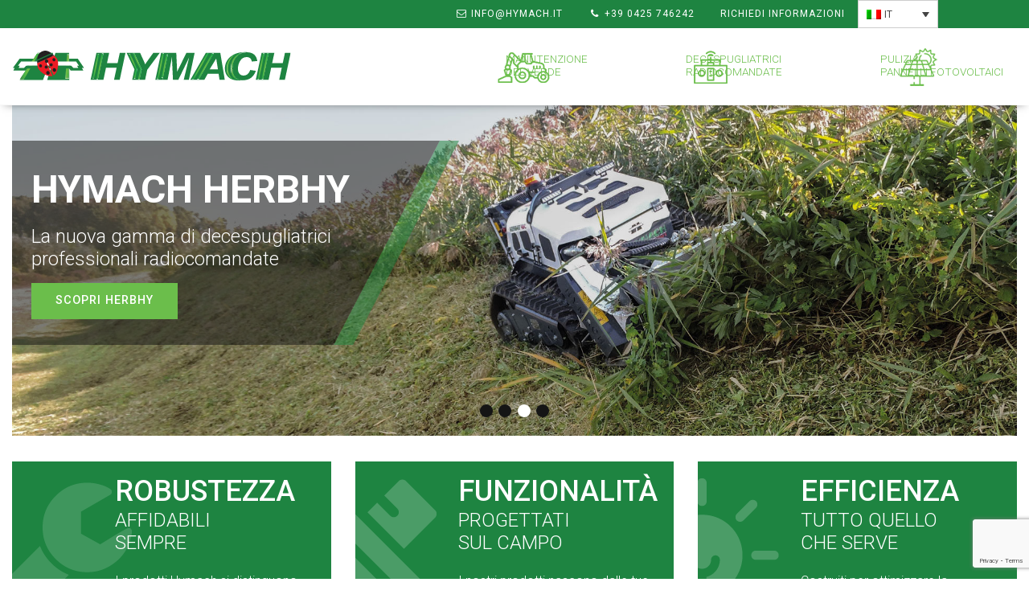

--- FILE ---
content_type: text/html; charset=UTF-8
request_url: https://www.hymach.it/
body_size: 12380
content:
<!doctype html>

<html class="no-js" lang="it-IT">
	
	<head>
		<meta charset="utf-8">
		
		<!-- Force IE to use the latest rendering engine available -->
		<meta http-equiv="X-UA-Compatible" content="IE=edge">
		
		<!-- Mobile Meta -->
		<meta name="viewport" content="width=device-width, initial-scale=1.0">
		<meta class="foundation-mq">
		
		<!-- If Site Icon isn't set in customizer -->
					<!-- Icons & Favicons -->
			<link rel="icon" href="https://www.hymach.it/wp-content/themes/hymach2017/favicon.png">
			<link href="https://www.hymach.it/wp-content/themes/hymach2017/assets/images/apple-icon-touch.png" rel="apple-touch-icon" />	
				
		<link rel="pingback" href="https://www.hymach.it/xmlrpc.php">
		
		<meta name='robots' content='index, follow, max-image-preview:large, max-snippet:-1, max-video-preview:-1' />

	<!-- This site is optimized with the Yoast SEO plugin v26.8 - https://yoast.com/product/yoast-seo-wordpress/ -->
	<title>Macchine per manutenzione del verde, lavaggio di pannelli solari fotovoltaici, barriere e segnaletica stradale, attività connesse all’agricoltura, silvicoltura e forestazione - Hymach</title>
	<meta name="description" content="Macchine per la manutenzione del verde, lavaggio di panelli fotovoltaici, barriere e segnaletica, attività di agricoltura, silvicoltura e forestazione." />
	<link rel="canonical" href="https://www.hymach.it/" />
	<meta property="og:locale" content="it_IT" />
	<meta property="og:type" content="website" />
	<meta property="og:title" content="Macchine per manutenzione del verde, lavaggio di pannelli solari fotovoltaici, barriere e segnaletica stradale, attività connesse all’agricoltura, silvicoltura e forestazione - Hymach" />
	<meta property="og:description" content="Macchine per la manutenzione del verde, lavaggio di panelli fotovoltaici, barriere e segnaletica, attività di agricoltura, silvicoltura e forestazione." />
	<meta property="og:url" content="https://www.hymach.it/" />
	<meta property="og:site_name" content="Hymach" />
	<meta property="article:modified_time" content="2019-10-10T13:11:59+00:00" />
	<meta property="og:image" content="https://www.hymach.it/wp-content/uploads/2017/11/home.jpg" />
	<meta property="og:image:width" content="1920" />
	<meta property="og:image:height" content="600" />
	<meta property="og:image:type" content="image/jpeg" />
	<script type="application/ld+json" class="yoast-schema-graph">{"@context":"https://schema.org","@graph":[{"@type":"WebPage","@id":"https://www.hymach.it/","url":"https://www.hymach.it/","name":"Macchine per manutenzione del verde, lavaggio di pannelli solari fotovoltaici, barriere e segnaletica stradale, attività connesse all’agricoltura, silvicoltura e forestazione - Hymach","isPartOf":{"@id":"https://www.hymach.it/#website"},"primaryImageOfPage":{"@id":"https://www.hymach.it/#primaryimage"},"image":{"@id":"https://www.hymach.it/#primaryimage"},"thumbnailUrl":"https://www.hymach.it/wp-content/uploads/2017/11/home.jpg","datePublished":"2017-11-15T15:14:35+00:00","dateModified":"2019-10-10T13:11:59+00:00","description":"Macchine per la manutenzione del verde, lavaggio di panelli fotovoltaici, barriere e segnaletica, attività di agricoltura, silvicoltura e forestazione.","breadcrumb":{"@id":"https://www.hymach.it/#breadcrumb"},"inLanguage":"it-IT","potentialAction":[{"@type":"ReadAction","target":["https://www.hymach.it/"]}]},{"@type":"ImageObject","inLanguage":"it-IT","@id":"https://www.hymach.it/#primaryimage","url":"https://www.hymach.it/wp-content/uploads/2017/11/home.jpg","contentUrl":"https://www.hymach.it/wp-content/uploads/2017/11/home.jpg","width":1920,"height":600},{"@type":"BreadcrumbList","@id":"https://www.hymach.it/#breadcrumb","itemListElement":[{"@type":"ListItem","position":1,"name":"Home"}]},{"@type":"WebSite","@id":"https://www.hymach.it/#website","url":"https://www.hymach.it/","name":"Hymach","description":"Macchine per la manutenzione del verde","potentialAction":[{"@type":"SearchAction","target":{"@type":"EntryPoint","urlTemplate":"https://www.hymach.it/?s={search_term_string}"},"query-input":{"@type":"PropertyValueSpecification","valueRequired":true,"valueName":"search_term_string"}}],"inLanguage":"it-IT"}]}</script>
	<!-- / Yoast SEO plugin. -->


<link rel='dns-prefetch' href='//fonts.googleapis.com' />
<link rel="alternate" type="application/rss+xml" title="Hymach &raquo; Feed" href="https://www.hymach.it/feed/" />
<link rel="alternate" type="application/rss+xml" title="Hymach &raquo; Feed dei commenti" href="https://www.hymach.it/comments/feed/" />
<link rel="alternate" title="oEmbed (JSON)" type="application/json+oembed" href="https://www.hymach.it/wp-json/oembed/1.0/embed?url=https%3A%2F%2Fwww.hymach.it%2F" />
<link rel="alternate" title="oEmbed (XML)" type="text/xml+oembed" href="https://www.hymach.it/wp-json/oembed/1.0/embed?url=https%3A%2F%2Fwww.hymach.it%2F&#038;format=xml" />
<style id='wp-img-auto-sizes-contain-inline-css' type='text/css'>
img:is([sizes=auto i],[sizes^="auto," i]){contain-intrinsic-size:3000px 1500px}
/*# sourceURL=wp-img-auto-sizes-contain-inline-css */
</style>
<style id='wp-emoji-styles-inline-css' type='text/css'>

	img.wp-smiley, img.emoji {
		display: inline !important;
		border: none !important;
		box-shadow: none !important;
		height: 1em !important;
		width: 1em !important;
		margin: 0 0.07em !important;
		vertical-align: -0.1em !important;
		background: none !important;
		padding: 0 !important;
	}
/*# sourceURL=wp-emoji-styles-inline-css */
</style>
<link rel='stylesheet' id='wp-block-library-css' href='https://www.hymach.it/wp-includes/css/dist/block-library/style.min.css?ver=6.9' type='text/css' media='all' />
<style id='global-styles-inline-css' type='text/css'>
:root{--wp--preset--aspect-ratio--square: 1;--wp--preset--aspect-ratio--4-3: 4/3;--wp--preset--aspect-ratio--3-4: 3/4;--wp--preset--aspect-ratio--3-2: 3/2;--wp--preset--aspect-ratio--2-3: 2/3;--wp--preset--aspect-ratio--16-9: 16/9;--wp--preset--aspect-ratio--9-16: 9/16;--wp--preset--color--black: #000000;--wp--preset--color--cyan-bluish-gray: #abb8c3;--wp--preset--color--white: #ffffff;--wp--preset--color--pale-pink: #f78da7;--wp--preset--color--vivid-red: #cf2e2e;--wp--preset--color--luminous-vivid-orange: #ff6900;--wp--preset--color--luminous-vivid-amber: #fcb900;--wp--preset--color--light-green-cyan: #7bdcb5;--wp--preset--color--vivid-green-cyan: #00d084;--wp--preset--color--pale-cyan-blue: #8ed1fc;--wp--preset--color--vivid-cyan-blue: #0693e3;--wp--preset--color--vivid-purple: #9b51e0;--wp--preset--gradient--vivid-cyan-blue-to-vivid-purple: linear-gradient(135deg,rgb(6,147,227) 0%,rgb(155,81,224) 100%);--wp--preset--gradient--light-green-cyan-to-vivid-green-cyan: linear-gradient(135deg,rgb(122,220,180) 0%,rgb(0,208,130) 100%);--wp--preset--gradient--luminous-vivid-amber-to-luminous-vivid-orange: linear-gradient(135deg,rgb(252,185,0) 0%,rgb(255,105,0) 100%);--wp--preset--gradient--luminous-vivid-orange-to-vivid-red: linear-gradient(135deg,rgb(255,105,0) 0%,rgb(207,46,46) 100%);--wp--preset--gradient--very-light-gray-to-cyan-bluish-gray: linear-gradient(135deg,rgb(238,238,238) 0%,rgb(169,184,195) 100%);--wp--preset--gradient--cool-to-warm-spectrum: linear-gradient(135deg,rgb(74,234,220) 0%,rgb(151,120,209) 20%,rgb(207,42,186) 40%,rgb(238,44,130) 60%,rgb(251,105,98) 80%,rgb(254,248,76) 100%);--wp--preset--gradient--blush-light-purple: linear-gradient(135deg,rgb(255,206,236) 0%,rgb(152,150,240) 100%);--wp--preset--gradient--blush-bordeaux: linear-gradient(135deg,rgb(254,205,165) 0%,rgb(254,45,45) 50%,rgb(107,0,62) 100%);--wp--preset--gradient--luminous-dusk: linear-gradient(135deg,rgb(255,203,112) 0%,rgb(199,81,192) 50%,rgb(65,88,208) 100%);--wp--preset--gradient--pale-ocean: linear-gradient(135deg,rgb(255,245,203) 0%,rgb(182,227,212) 50%,rgb(51,167,181) 100%);--wp--preset--gradient--electric-grass: linear-gradient(135deg,rgb(202,248,128) 0%,rgb(113,206,126) 100%);--wp--preset--gradient--midnight: linear-gradient(135deg,rgb(2,3,129) 0%,rgb(40,116,252) 100%);--wp--preset--font-size--small: 13px;--wp--preset--font-size--medium: 20px;--wp--preset--font-size--large: 36px;--wp--preset--font-size--x-large: 42px;--wp--preset--spacing--20: 0.44rem;--wp--preset--spacing--30: 0.67rem;--wp--preset--spacing--40: 1rem;--wp--preset--spacing--50: 1.5rem;--wp--preset--spacing--60: 2.25rem;--wp--preset--spacing--70: 3.38rem;--wp--preset--spacing--80: 5.06rem;--wp--preset--shadow--natural: 6px 6px 9px rgba(0, 0, 0, 0.2);--wp--preset--shadow--deep: 12px 12px 50px rgba(0, 0, 0, 0.4);--wp--preset--shadow--sharp: 6px 6px 0px rgba(0, 0, 0, 0.2);--wp--preset--shadow--outlined: 6px 6px 0px -3px rgb(255, 255, 255), 6px 6px rgb(0, 0, 0);--wp--preset--shadow--crisp: 6px 6px 0px rgb(0, 0, 0);}:where(.is-layout-flex){gap: 0.5em;}:where(.is-layout-grid){gap: 0.5em;}body .is-layout-flex{display: flex;}.is-layout-flex{flex-wrap: wrap;align-items: center;}.is-layout-flex > :is(*, div){margin: 0;}body .is-layout-grid{display: grid;}.is-layout-grid > :is(*, div){margin: 0;}:where(.wp-block-columns.is-layout-flex){gap: 2em;}:where(.wp-block-columns.is-layout-grid){gap: 2em;}:where(.wp-block-post-template.is-layout-flex){gap: 1.25em;}:where(.wp-block-post-template.is-layout-grid){gap: 1.25em;}.has-black-color{color: var(--wp--preset--color--black) !important;}.has-cyan-bluish-gray-color{color: var(--wp--preset--color--cyan-bluish-gray) !important;}.has-white-color{color: var(--wp--preset--color--white) !important;}.has-pale-pink-color{color: var(--wp--preset--color--pale-pink) !important;}.has-vivid-red-color{color: var(--wp--preset--color--vivid-red) !important;}.has-luminous-vivid-orange-color{color: var(--wp--preset--color--luminous-vivid-orange) !important;}.has-luminous-vivid-amber-color{color: var(--wp--preset--color--luminous-vivid-amber) !important;}.has-light-green-cyan-color{color: var(--wp--preset--color--light-green-cyan) !important;}.has-vivid-green-cyan-color{color: var(--wp--preset--color--vivid-green-cyan) !important;}.has-pale-cyan-blue-color{color: var(--wp--preset--color--pale-cyan-blue) !important;}.has-vivid-cyan-blue-color{color: var(--wp--preset--color--vivid-cyan-blue) !important;}.has-vivid-purple-color{color: var(--wp--preset--color--vivid-purple) !important;}.has-black-background-color{background-color: var(--wp--preset--color--black) !important;}.has-cyan-bluish-gray-background-color{background-color: var(--wp--preset--color--cyan-bluish-gray) !important;}.has-white-background-color{background-color: var(--wp--preset--color--white) !important;}.has-pale-pink-background-color{background-color: var(--wp--preset--color--pale-pink) !important;}.has-vivid-red-background-color{background-color: var(--wp--preset--color--vivid-red) !important;}.has-luminous-vivid-orange-background-color{background-color: var(--wp--preset--color--luminous-vivid-orange) !important;}.has-luminous-vivid-amber-background-color{background-color: var(--wp--preset--color--luminous-vivid-amber) !important;}.has-light-green-cyan-background-color{background-color: var(--wp--preset--color--light-green-cyan) !important;}.has-vivid-green-cyan-background-color{background-color: var(--wp--preset--color--vivid-green-cyan) !important;}.has-pale-cyan-blue-background-color{background-color: var(--wp--preset--color--pale-cyan-blue) !important;}.has-vivid-cyan-blue-background-color{background-color: var(--wp--preset--color--vivid-cyan-blue) !important;}.has-vivid-purple-background-color{background-color: var(--wp--preset--color--vivid-purple) !important;}.has-black-border-color{border-color: var(--wp--preset--color--black) !important;}.has-cyan-bluish-gray-border-color{border-color: var(--wp--preset--color--cyan-bluish-gray) !important;}.has-white-border-color{border-color: var(--wp--preset--color--white) !important;}.has-pale-pink-border-color{border-color: var(--wp--preset--color--pale-pink) !important;}.has-vivid-red-border-color{border-color: var(--wp--preset--color--vivid-red) !important;}.has-luminous-vivid-orange-border-color{border-color: var(--wp--preset--color--luminous-vivid-orange) !important;}.has-luminous-vivid-amber-border-color{border-color: var(--wp--preset--color--luminous-vivid-amber) !important;}.has-light-green-cyan-border-color{border-color: var(--wp--preset--color--light-green-cyan) !important;}.has-vivid-green-cyan-border-color{border-color: var(--wp--preset--color--vivid-green-cyan) !important;}.has-pale-cyan-blue-border-color{border-color: var(--wp--preset--color--pale-cyan-blue) !important;}.has-vivid-cyan-blue-border-color{border-color: var(--wp--preset--color--vivid-cyan-blue) !important;}.has-vivid-purple-border-color{border-color: var(--wp--preset--color--vivid-purple) !important;}.has-vivid-cyan-blue-to-vivid-purple-gradient-background{background: var(--wp--preset--gradient--vivid-cyan-blue-to-vivid-purple) !important;}.has-light-green-cyan-to-vivid-green-cyan-gradient-background{background: var(--wp--preset--gradient--light-green-cyan-to-vivid-green-cyan) !important;}.has-luminous-vivid-amber-to-luminous-vivid-orange-gradient-background{background: var(--wp--preset--gradient--luminous-vivid-amber-to-luminous-vivid-orange) !important;}.has-luminous-vivid-orange-to-vivid-red-gradient-background{background: var(--wp--preset--gradient--luminous-vivid-orange-to-vivid-red) !important;}.has-very-light-gray-to-cyan-bluish-gray-gradient-background{background: var(--wp--preset--gradient--very-light-gray-to-cyan-bluish-gray) !important;}.has-cool-to-warm-spectrum-gradient-background{background: var(--wp--preset--gradient--cool-to-warm-spectrum) !important;}.has-blush-light-purple-gradient-background{background: var(--wp--preset--gradient--blush-light-purple) !important;}.has-blush-bordeaux-gradient-background{background: var(--wp--preset--gradient--blush-bordeaux) !important;}.has-luminous-dusk-gradient-background{background: var(--wp--preset--gradient--luminous-dusk) !important;}.has-pale-ocean-gradient-background{background: var(--wp--preset--gradient--pale-ocean) !important;}.has-electric-grass-gradient-background{background: var(--wp--preset--gradient--electric-grass) !important;}.has-midnight-gradient-background{background: var(--wp--preset--gradient--midnight) !important;}.has-small-font-size{font-size: var(--wp--preset--font-size--small) !important;}.has-medium-font-size{font-size: var(--wp--preset--font-size--medium) !important;}.has-large-font-size{font-size: var(--wp--preset--font-size--large) !important;}.has-x-large-font-size{font-size: var(--wp--preset--font-size--x-large) !important;}
/*# sourceURL=global-styles-inline-css */
</style>

<style id='classic-theme-styles-inline-css' type='text/css'>
/*! This file is auto-generated */
.wp-block-button__link{color:#fff;background-color:#32373c;border-radius:9999px;box-shadow:none;text-decoration:none;padding:calc(.667em + 2px) calc(1.333em + 2px);font-size:1.125em}.wp-block-file__button{background:#32373c;color:#fff;text-decoration:none}
/*# sourceURL=/wp-includes/css/classic-themes.min.css */
</style>
<link rel='stylesheet' id='easy-facebook-likebox-custom-fonts-css' href='https://www.hymach.it/wp-content/plugins/easy-facebook-likebox/frontend/assets/css/esf-custom-fonts.css?ver=6.9' type='text/css' media='all' />
<link rel='stylesheet' id='easy-facebook-likebox-popup-styles-css' href='https://www.hymach.it/wp-content/plugins/easy-facebook-likebox/facebook/frontend/assets/css/esf-free-popup.css?ver=6.7.2' type='text/css' media='all' />
<link rel='stylesheet' id='easy-facebook-likebox-frontend-css' href='https://www.hymach.it/wp-content/plugins/easy-facebook-likebox/facebook/frontend/assets/css/easy-facebook-likebox-frontend.css?ver=6.7.2' type='text/css' media='all' />
<link rel='stylesheet' id='easy-facebook-likebox-customizer-style-css' href='https://www.hymach.it/wp-admin/admin-ajax.php?action=easy-facebook-likebox-customizer-style&#038;ver=6.7.2' type='text/css' media='all' />
<link rel='stylesheet' id='contact-form-7-css' href='https://www.hymach.it/wp-content/plugins/contact-form-7/includes/css/styles.css?ver=6.1.4' type='text/css' media='all' />
<link rel='stylesheet' id='rswhacks-css' href='https://www.hymach.it/wp-content/plugins/rswhacks/public/css/rswhacks-public.css?ver=1.0.0' type='text/css' media='all' />
<link rel='stylesheet' id='wpml-legacy-dropdown-0-css' href='https://www.hymach.it/wp-content/plugins/sitepress-multilingual-cms/templates/language-switchers/legacy-dropdown/style.min.css?ver=1' type='text/css' media='all' />
<style id='wpml-legacy-dropdown-0-inline-css' type='text/css'>
.wpml-ls-statics-shortcode_actions{background-color:#1e8441;}
/*# sourceURL=wpml-legacy-dropdown-0-inline-css */
</style>
<link rel='stylesheet' id='esf-custom-fonts-css' href='https://www.hymach.it/wp-content/plugins/easy-facebook-likebox/frontend/assets/css/esf-custom-fonts.css?ver=6.9' type='text/css' media='all' />
<link rel='stylesheet' id='esf-insta-frontend-css' href='https://www.hymach.it/wp-content/plugins/easy-facebook-likebox//instagram/frontend/assets/css/esf-insta-frontend.css?ver=6.9' type='text/css' media='all' />
<link rel='stylesheet' id='esf-insta-customizer-style-css' href='https://www.hymach.it/wp-admin/admin-ajax.php?action=esf-insta-customizer-style&#038;ver=6.9' type='text/css' media='all' />
<link rel='stylesheet' id='wp-featherlight-css' href='https://www.hymach.it/wp-content/plugins/wp-featherlight/css/wp-featherlight.min.css?ver=1.3.4' type='text/css' media='all' />
<link rel='stylesheet' id='gfonts-css-css' href='https://fonts.googleapis.com/css?family=Roboto:300,400,500,700' type='text/css' media='all' />
<link rel='stylesheet' id='fa-css-css' href='https://www.hymach.it/wp-content/themes/hymach2017/assets/styles/font-awesome.min.css' type='text/css' media='all' />
<link rel='stylesheet' id='site-css-css' href='https://www.hymach.it/wp-content/themes/hymach2017/assets/styles/style.css?ver=1739354794' type='text/css' media='all' />
<script type="text/javascript" src="https://www.hymach.it/wp-includes/js/jquery/jquery.min.js?ver=3.7.1" id="jquery-core-js"></script>
<script type="text/javascript" src="https://www.hymach.it/wp-includes/js/jquery/jquery-migrate.min.js?ver=3.4.1" id="jquery-migrate-js"></script>
<script type="text/javascript" src="https://www.hymach.it/wp-content/plugins/easy-facebook-likebox/facebook/frontend/assets/js/esf-free-popup.min.js?ver=6.7.2" id="easy-facebook-likebox-popup-script-js"></script>
<script type="text/javascript" id="easy-facebook-likebox-public-script-js-extra">
/* <![CDATA[ */
var public_ajax = {"ajax_url":"https://www.hymach.it/wp-admin/admin-ajax.php","efbl_is_fb_pro":""};
//# sourceURL=easy-facebook-likebox-public-script-js-extra
/* ]]> */
</script>
<script type="text/javascript" src="https://www.hymach.it/wp-content/plugins/easy-facebook-likebox/facebook/frontend/assets/js/public.js?ver=6.7.2" id="easy-facebook-likebox-public-script-js"></script>
<script type="text/javascript" src="https://www.hymach.it/wp-content/plugins/handl-utm-grabber/js/js.cookie.js?ver=6.9" id="js.cookie-js"></script>
<script type="text/javascript" id="handl-utm-grabber-js-extra">
/* <![CDATA[ */
var handl_utm = [];
//# sourceURL=handl-utm-grabber-js-extra
/* ]]> */
</script>
<script type="text/javascript" src="https://www.hymach.it/wp-content/plugins/handl-utm-grabber/js/handl-utm-grabber.js?ver=6.9" id="handl-utm-grabber-js"></script>
<script type="text/javascript" src="https://www.hymach.it/wp-content/plugins/rswhacks/public/js/rswhacks-public.js?ver=1.0.0" id="rswhacks-js"></script>
<script type="text/javascript" src="https://www.hymach.it/wp-content/plugins/sitepress-multilingual-cms/templates/language-switchers/legacy-dropdown/script.min.js?ver=1" id="wpml-legacy-dropdown-0-js"></script>
<script type="text/javascript" src="https://www.hymach.it/wp-content/plugins/easy-facebook-likebox/frontend/assets/js/imagesloaded.pkgd.min.js?ver=6.9" id="imagesloaded.pkgd.min-js"></script>
<script type="text/javascript" id="esf-insta-public-js-extra">
/* <![CDATA[ */
var esf_insta = {"ajax_url":"https://www.hymach.it/wp-admin/admin-ajax.php","version":"free","nonce":"3870cd341f"};
//# sourceURL=esf-insta-public-js-extra
/* ]]> */
</script>
<script type="text/javascript" src="https://www.hymach.it/wp-content/plugins/easy-facebook-likebox//instagram/frontend/assets/js/esf-insta-public.js?ver=1" id="esf-insta-public-js"></script>
<script type="text/javascript" id="wpml-xdomain-data-js-extra">
/* <![CDATA[ */
var wpml_xdomain_data = {"css_selector":"wpml-ls-item","ajax_url":"https://www.hymach.it/wp-admin/admin-ajax.php","current_lang":"it","_nonce":"c24831732e"};
//# sourceURL=wpml-xdomain-data-js-extra
/* ]]> */
</script>
<script type="text/javascript" src="https://www.hymach.it/wp-content/plugins/sitepress-multilingual-cms/res/js/xdomain-data.js?ver=486900" id="wpml-xdomain-data-js" defer="defer" data-wp-strategy="defer"></script>
<link rel="https://api.w.org/" href="https://www.hymach.it/wp-json/" /><link rel="alternate" title="JSON" type="application/json" href="https://www.hymach.it/wp-json/wp/v2/pages/1548" /><link rel='shortlink' href='https://www.hymach.it/' />
<meta name="generator" content="WPML ver:4.8.6 stt:1,4,3,27,2;" />
		<!-- Google Tag Manager -->
		<script>(function(w,d,s,l,i){w[l]=w[l]||[];w[l].push({'gtm.start':
		new Date().getTime(),event:'gtm.js'});var f=d.getElementsByTagName(s)[0],
		j=d.createElement(s),dl=l!='dataLayer'?'&l='+l:'';j.async=true;j.src=
		'https://www.googletagmanager.com/gtm.js?id='+i+dl;f.parentNode.insertBefore(j,f);
		})(window,document,'script','dataLayer','GTM-TG9QJWC');</script>
		<!-- End Google Tag Manager -->
		
	</head>
	
	<body class="home wp-singular page-template page-template-template-home page-template-template-home-php page page-id-1548 wp-theme-hymach2017 wp-featherlight-captions">
		<!-- Google Tag Manager (noscript) -->
		<noscript><iframe src="https://www.googletagmanager.com/ns.html?id=GTM-TG9QJWC"
		height="0" width="0" style="display:none;visibility:hidden"></iframe></noscript>
		<!-- End Google Tag Manager (noscript) -->
		
		<!--header-home.php-->
		
		<div class="sticky">
			<div>
				<div class="preheader clearfix">
					<div class="grid-container full">
						<div class="grid-x">
							<div class="small-10 medium-10 large-10 cell">
							<div class="menu-preheader-container"><ul id="menu-preheader" class="menu pull-right align-right"><li id="menu-item-5715" class="menu-item menu-item-type-custom menu-item-object-custom menu-item-5715"><a href="mailto:info@hymach.it"><i class="fa fa-envelope-o fa-fw"></i> info@hymach.it</a></li>
<li id="menu-item-5716" class="menu-item menu-item-type-custom menu-item-object-custom menu-item-5716"><a href="tel:00390425746242"><i class="fa fa-phone fa-fw"></i> +39 0425 746242</a></li>
<li id="menu-item-5719" class="menu-item menu-item-type-post_type menu-item-object-page menu-item-5719"><a href="https://www.hymach.it/contatti/">Richiedi informazioni</a></li>
</ul></div>							</div>
							<div class="small-2 medium-2 large-2 cell">
								
<div
	 class="wpml-ls-statics-shortcode_actions wpml-ls wpml-ls-legacy-dropdown js-wpml-ls-legacy-dropdown">
	<ul role="menu">

		<li role="none" tabindex="0" class="wpml-ls-slot-shortcode_actions wpml-ls-item wpml-ls-item-it wpml-ls-current-language wpml-ls-first-item wpml-ls-item-legacy-dropdown">
			<a href="#" class="js-wpml-ls-item-toggle wpml-ls-item-toggle" role="menuitem" title="Passa a IT(IT)">
                                                    <img
            class="wpml-ls-flag"
            src="https://www.hymach.it/wp-content/plugins/sitepress-multilingual-cms/res/flags/it.png"
            alt=""
            width=18
            height=12
    /><span class="wpml-ls-native" role="menuitem">IT</span></a>

			<ul class="wpml-ls-sub-menu" role="menu">
				
					<li class="wpml-ls-slot-shortcode_actions wpml-ls-item wpml-ls-item-en" role="none">
						<a href="https://www.hymachlawnmowers.com/" class="wpml-ls-link" role="menuitem" aria-label="Passa a EN(EN)" title="Passa a EN(EN)">
                                                                <img
            class="wpml-ls-flag"
            src="https://www.hymach.it/wp-content/plugins/sitepress-multilingual-cms/res/flags/en.png"
            alt=""
            width=18
            height=12
    /><span class="wpml-ls-native" lang="en">EN</span></a>
					</li>

				
					<li class="wpml-ls-slot-shortcode_actions wpml-ls-item wpml-ls-item-es" role="none">
						<a href="https://www.desbrozadoras.net/" class="wpml-ls-link" role="menuitem" aria-label="Passa a ES(ES)" title="Passa a ES(ES)">
                                                                <img
            class="wpml-ls-flag"
            src="https://www.hymach.it/wp-content/plugins/sitepress-multilingual-cms/res/flags/es.png"
            alt=""
            width=18
            height=12
    /><span class="wpml-ls-native" lang="es">ES</span></a>
					</li>

				
					<li class="wpml-ls-slot-shortcode_actions wpml-ls-item wpml-ls-item-de" role="none">
						<a href="https://www.hymach.de/" class="wpml-ls-link" role="menuitem" aria-label="Passa a DE(DE)" title="Passa a DE(DE)">
                                                                <img
            class="wpml-ls-flag"
            src="https://www.hymach.it/wp-content/plugins/sitepress-multilingual-cms/res/flags/de.png"
            alt=""
            width=18
            height=12
    /><span class="wpml-ls-native" lang="de">DE</span></a>
					</li>

				
					<li class="wpml-ls-slot-shortcode_actions wpml-ls-item wpml-ls-item-fr wpml-ls-last-item" role="none">
						<a href="https://www.hymach.fr/" class="wpml-ls-link" role="menuitem" aria-label="Passa a FR(FR)" title="Passa a FR(FR)">
                                                                <img
            class="wpml-ls-flag"
            src="https://www.hymach.it/wp-content/plugins/sitepress-multilingual-cms/res/flags/fr.png"
            alt=""
            width=18
            height=12
    /><span class="wpml-ls-native" lang="fr">FR</span></a>
					</li>

							</ul>

		</li>

	</ul>
</div>
							</div>
						</div>
					</div>
			  </div>
				<header class="header">											
					<!-- This navs will be applied to the topbar, above all content 
					To see additional nav styles, visit the /parts directory -->
					
<div class="title-bar" data-responsive-toggle="main-menu" data-hide-for="xlarge">
	<div class="grid-x grid-padding-x" style="width:100%">
		<div class="title-bar-left">
		  <button class="menu-icon" type="button" data-toggle></button>
		  <a href="https://www.hymach.it"><img src="https://www.hymach.it/wp-content/themes/hymach2017/assets/images/logo_hymach.svg" alt="Hymach"></a>
		</div>
		<div class="title-bar-right">
			<ul id="menu-menu-main-1" class="dropdown menu" data-dropdown-menu><li id="menu-item-5729" class="nav-products menu-item menu-item-type-post_type menu-item-object-page menu-item-5729"><a href="https://www.hymach.it/decespugliatrici-trinciatrici/">Manutenzione<br>del verde</a></li>
<li id="menu-item-5727" class="nav-robot menu-item menu-item-type-custom menu-item-object-custom menu-item-5727"><a href="https://www.robothymach.com/it/">Decespugliatrici<br>radiocomandate</a></li>
<li id="menu-item-5728" class="nav-solar menu-item menu-item-type-custom menu-item-object-custom menu-item-5728"><a href="https://www.solarcleanhymach.com/it/">Pulizia<br>pannelli fotovoltaici</a></li>
</ul>		</div>
	</div>
</div>

<div class="top-bar" id="main-menu">
  <div class="top-bar-left">
    <ul class="dropdown menu show-for-xlarge" data-dropdown-menu>
      <li class="menu-text"><a href="https://www.hymach.it"><img src="https://www.hymach.it/wp-content/themes/hymach2017/assets/images/logo_hymach.svg" alt="Hymach"></a></li>
	</ul>
	<div class="hide-for-xlarge"><ul id="menu-footer" class="menu"><li id="menu-item-1556" class="menu-item menu-item-type-post_type menu-item-object-page menu-item-home current-menu-item page_item page-item-1548 current_page_item menu-item-1556 active"><a href="https://www.hymach.it/" aria-current="page">Home</a></li>
<li id="menu-item-4804" class="menu-item menu-item-type-post_type menu-item-object-page menu-item-4804"><a href="https://www.hymach.it/decespugliatrici-trinciatrici/">Prodotti</a></li>
<li id="menu-item-1612" class="menu-item menu-item-type-post_type menu-item-object-page menu-item-1612"><a href="https://www.hymach.it/decespugliatrici-trinciatrici-hymach/">Azienda</a></li>
<li id="menu-item-1618" class="menu-item menu-item-type-post_type menu-item-object-page menu-item-1618"><a href="https://www.hymach.it/servizi/">Servizi</a></li>
<li id="menu-item-1634" class="menu-item menu-item-type-taxonomy menu-item-object-category menu-item-1634"><a href="https://www.hymach.it/macchine-manutenzione-verde/novita/">News</a></li>
<li id="menu-item-1613" class="menu-item menu-item-type-post_type menu-item-object-page menu-item-1613"><a href="https://www.hymach.it/contatti/">Contatti</a></li>
<li id="menu-item-1615" class="menu-item menu-item-type-post_type menu-item-object-page menu-item-1615"><a href="https://www.hymach.it/privacy/">Privacy</a></li>
</ul></div>
  </div>
  <div class="top-bar-right">			
	<div class="show-for-xlarge"><ul id="menu-menu-main-2" class="dropdown menu" data-dropdown-menu><li class="nav-products menu-item menu-item-type-post_type menu-item-object-page menu-item-5729"><a href="https://www.hymach.it/decespugliatrici-trinciatrici/">Manutenzione<br>del verde</a></li>
<li class="nav-robot menu-item menu-item-type-custom menu-item-object-custom menu-item-5727"><a href="https://www.robothymach.com/it/">Decespugliatrici<br>radiocomandate</a></li>
<li class="nav-solar menu-item menu-item-type-custom menu-item-object-custom menu-item-5728"><a href="https://www.solarcleanhymach.com/it/">Pulizia<br>pannelli fotovoltaici</a></li>
</ul></div>	
  </div>
</div>

				</header> <!-- end .header -->
			</div>
		</div>	
		
		
		

    <div class="content">
		<div class="grid-container full">
	
			<div class="grid-x grid-padding-x" id="mainslider">
		
				<div class="cell">
				
					<div class="orbit" role="region" aria-label="" data-orbit>
					  <div class="orbit-wrapper">
						<ul class="orbit-container">
				
						
							<li class="orbit-slide">
								<figure class="orbit-figure">
								  <img class="orbit-image show-for-large" src="https://www.hymach.it/wp-content/uploads/2019/06/Buddy01.jpg" alt="Hymach Buddy">
								  <img class="orbit-image hide-for-large" src="https://www.hymach.it/wp-content/uploads/2019/06/Buddy01-640x640.jpg" alt="Hymach Buddy">
								  <figcaption class="orbit-caption"><h3 class="slide-title">Hymach Buddy</h3><div class="slide-text">Il nuovo braccio falciante versatile per veicoli transporter</div><p class="slide-link"><a class="button primary" href="/decespugliatrici-trinciatrici/decespugliatrici-per-autocarri/decespugliatrice-per-autocarri-buddy/" target="_blank">Scopri Buddy</a></p></figcaption>
								</figure>
							</li>
							<li class="orbit-slide">
								<figure class="orbit-figure">
								  <img class="orbit-image show-for-large" src="https://www.hymach.it/wp-content/uploads/2017/12/Home-manutenzione-del-verde.jpg" alt="Manutenzione del verde">
								  <img class="orbit-image hide-for-large" src="https://www.hymach.it/wp-content/uploads/2017/12/Home-manutenzione-del-verde-640x640.jpg" alt="Manutenzione del verde">
								  <figcaption class="orbit-caption"><h3 class="slide-title">Manutenzione del verde</h3><div class="slide-text">Vasta scelta di macchinari professionali per la manutenzione del verde</div><p class="slide-link"><a class="button primary" href="/decespugliatrici-trinciatrici/" target="_blank">Scopri la gamma</a></p></figcaption>
								</figure>
							</li>
							<li class="orbit-slide">
								<figure class="orbit-figure">
								  <img class="orbit-image show-for-large" src="https://www.hymach.it/wp-content/uploads/2017/11/tagliaerba-decespugliatrice-1920x640.jpg" alt="Hymach Herbhy">
								  <img class="orbit-image hide-for-large" src="https://www.hymach.it/wp-content/uploads/2017/11/tagliaerba-decespugliatrice-640x640.jpg" alt="Hymach Herbhy">
								  <figcaption class="orbit-caption"><h3 class="slide-title">Hymach Herbhy</h3><div class="slide-text">La nuova gamma di decespugliatrici professionali radiocomandate</div><p class="slide-link"><a class="button primary" href="https://www.robothymach.com/it/" target="_blank">Scopri Herbhy</a></p></figcaption>
								</figure>
							</li>
							<li class="orbit-slide">
								<figure class="orbit-figure">
								  <img class="orbit-image show-for-large" src="https://www.hymach.it/wp-content/uploads/2017/12/slide-3.jpg" alt="Pulitrici pannelli solari">
								  <img class="orbit-image hide-for-large" src="https://www.hymach.it/wp-content/uploads/2017/12/slide-3-640x640.jpg" alt="Pulitrici pannelli solari">
								  <figcaption class="orbit-caption"><h3 class="slide-title">Pulitrici pannelli solari</h3><div class="slide-text">Pulitrici professionali per pannelli solari e fotovoltaici, pannelli verticali, cartelli e segnaletica stradale, guardrail in legno.</div><p class="slide-link"><a class="button primary" href="https://www.solarcleanhymach.com/it/" target="_blank">Scopri SolarClean</a></p></figcaption>
								</figure>
							</li>						</ul>
					  </div>
					  <nav class="orbit-bullets">
												<button  class="is-active"data-slide="0"></button>
												<button data-slide="1"></button>
												<button data-slide="2"></button>
												<button data-slide="3"></button>
											  </nav>
					</div>					

				</div> 				
				
			</div> 
			
		</div>
		
		<div class="grid-container full">
		
			<div class="highlights grid-x grid-padding-x" data-equalizer="h">
			
				
						<div class="large-4 cell">
							<div class="highlight" style="background-image:url('https://www.hymach.it/wp-content/uploads/2017/11/plus3.png')" data-equalizer-watch="h">			
								<h3 class="highlight-title">Robustezza</h3>
								<h4 class="highlight-subtitle">affidabili<br>sempre</h4>
								<div class="highlight-text">I prodotti Hymach si distinguono per robustezza e durata nel tempo.</div>
							</div>
						</div>
						<div class="large-4 cell">
							<div class="highlight" style="background-image:url('https://www.hymach.it/wp-content/uploads/2017/11/plus-2-b-1.png')" data-equalizer-watch="h">			
								<h3 class="highlight-title">Funzionalità</h3>
								<h4 class="highlight-subtitle">Progettati<br>sul campo</h4>
								<div class="highlight-text">I nostri prodotti nascono dalle tue esigenze</div>
							</div>
						</div>
						<div class="large-4 cell">
							<div class="highlight" style="background-image:url('https://www.hymach.it/wp-content/uploads/2017/11/plus3-b.png')" data-equalizer-watch="h">			
								<h3 class="highlight-title">Efficienza</h3>
								<h4 class="highlight-subtitle">tutto quello<br>che serve</h4>
								<div class="highlight-text">Costruiti per ottimizzare la produttività in tutte le situazioni</div>
							</div>
						</div>			
			</div>
		
		</div>
		
				
		<div class="grid-container full">
		
			<div class="main grid-x" style="background-image:url('https://www.hymach.it/wp-content/uploads/2017/11/home.jpg');">
		
				<div class="large-6 large-offset-3 cell">
				
					<div class="inner-main">
						<h1 class="inner-main-title">Macchine per manutenzione del verde, lavaggio di pannelli solari fotovoltaici, barriere e segnaletica stradale, attività connesse all’agricoltura, silvicoltura e forestazione</h1>
						<div class="inner-main-text"><p><strong>Hymach</strong> nasce il 23 settembre <strong>1983</strong>. Tanti anni di attività che hanno visto un’<strong>azienda aperta al cambiamento</strong> e sempre pronta ad accogliere le sfide che si sono presentate.</p>
<p>Nel DNA ha la caratteristica di fare proprie le<strong> esigenze degli utilizzatori</strong> che prende come punto di partenza per studiare e realizzare i propri prodotti.</p>
<p>E continuiamo con passione mettendo d’accordo <strong>tradizione e cambiamento</strong>, senza perdere di vista i valori cardine che da sempre ci caratterizzano, <strong>orientati al futuro ma vivendo solidamente nel presente</strong> per offrire ai nostri clienti strumenti utili e vantaggiosi alle proprie necessità lavorative.</p>
<p><a class="button primary" href="https://www.hymach.it/decespugliatrici-trinciatrici-hymach/">Scopri Hymach</a></p>
</div>
					</div>				
				
				</div>
				
			</div>
			
		</div>
		
				
		
		<div class="videos">
		
			<div class="grid-container full">
		
				<div class="orbit" role="region" aria-label="Video" data-orbit>
				  <div class="orbit-wrapper">
					<div class="orbit-controls">
					  <button class="orbit-previous"><span class="show-for-sr">Previous Slide</span>&#9664;&#xFE0E;</button>
					  <button class="orbit-next"><span class="show-for-sr">Next Slide</span>&#9654;&#xFE0E;</button>
					</div>
					<ul class="orbit-container">
					
				
						<li class="orbit-slide">
							<div class="video grid-x">
								<div class="large-8 medium-12 cell">
									<a role="button" class="videolink" href="#" data-open="videoModal1"><img src="https://img.youtube.com/vi/gV2XaoqrYzE/maxresdefault.jpg" alt="HYMACH BUDDY" style="width:100%;"><i class="fa fa-youtube-play"></i></a>
									<div class="reveal large" id="videoModal1" data-reveal>
										<div class="responsive-embed">
											<iframe width="100%" height="315" src="https://www.youtube-nocookie.com/embed/gV2XaoqrYzE?rel=0&amp;controls=0&amp;showinfo=0&amp;autoplay=0" frameborder="0" allow="accelerometer; autoplay; encrypted-media; gyroscope; picture-in-picture" allowfullscreen></iframe>
										</div>
									</div>
								</div>
								<div class="video-sidebar large-4 medium-12 cell" data-equalizer-watch="v">
									<div class="video-content">
										<h4 class="video-title">HYMACH BUDDY</h4>
										<div class="video-text">Buddy è il versatile braccio falciante progettato da Hymach per i veicoli transporter multifunzione.
Facile da rimuovere, consente di utilizzare uno stesso veicolo per più scopi.
Buddy ottimizza l’investimento del transporter, senza modificarne gli ingombri.
E’ pensato principalmente per gli enti comunali e gli appaltatori, ma non solo.</div>
										<div class="video-link"><a href="/decespugliatrici-trinciatrici/decespugliatrici-per-autocarri/decespugliatrice-per-autocarri-buddy/" class="button primary">Vedi Prodotto</a></div>
									</div>
								</div>
							</div>
						</li>
						<li class="orbit-slide">
							<div class="video grid-x">
								<div class="large-8 medium-12 cell">
									<a role="button" class="videolink" href="#" data-open="videoModal2"><img src="https://img.youtube.com/vi/mwHIAp49p30/maxresdefault.jpg" alt="HYMACH HERBHY 50" style="width:100%;"><i class="fa fa-youtube-play"></i></a>
									<div class="reveal large" id="videoModal2" data-reveal>
										<div class="responsive-embed">
											<iframe width="100%" height="315" src="https://www.youtube-nocookie.com/embed/mwHIAp49p30?rel=0&amp;controls=0&amp;showinfo=0&amp;autoplay=0" frameborder="0" allow="accelerometer; autoplay; encrypted-media; gyroscope; picture-in-picture" allowfullscreen></iframe>
										</div>
									</div>
								</div>
								<div class="video-sidebar large-4 medium-12 cell" data-equalizer-watch="v">
									<div class="video-content">
										<h4 class="video-title">HYMACH HERBHY 50</h4>
										<div class="video-text">Più potenza senza maggiori ingombri per affrontare efficacemente anche i lavori più gravosi. Il portattrezzi radiocomandato HERBHY 50 garantisce 49,4 CV di massima affidabilità grazie al motore termico industriale diesel Perkins a 4 cilindri. Stabilità ed aderenza del mezzo su terreni difficili sono garantite dalla possibilità di estendere la carreggiata del carro di 500 mm, anche in pendenze di 55°. Il solido roll-bar, integrato nel telaio, funge anche da ancoraggio per l'applicazione di svariate attrezzature.</div>
										<div class="video-link"><a href="https://www.robothymach.com/it/modelli-trinciatrici-decespugliatrici-professionali-cingolate-radiocomandate/#herbhy-50" class="button primary">Scopri Herbhy 50</a></div>
									</div>
								</div>
							</div>
						</li>
						<li class="orbit-slide">
							<div class="video grid-x">
								<div class="large-8 medium-12 cell">
									<a role="button" class="videolink" href="#" data-open="videoModal3"><img src="https://img.youtube.com/vi/rNELATxpcHo/maxresdefault.jpg" alt="Hymach Extreme &#038; Expanse" style="width:100%;"><i class="fa fa-youtube-play"></i></a>
									<div class="reveal large" id="videoModal3" data-reveal>
										<div class="responsive-embed">
											<iframe width="100%" height="315" src="https://www.youtube-nocookie.com/embed/rNELATxpcHo?rel=0&amp;controls=0&amp;showinfo=0&amp;autoplay=0" frameborder="0" allow="accelerometer; autoplay; encrypted-media; gyroscope; picture-in-picture" allowfullscreen></iframe>
										</div>
									</div>
								</div>
								<div class="video-sidebar large-4 medium-12 cell" data-equalizer-watch="v">
									<div class="video-content">
										<h4 class="video-title">Hymach Extreme &#038; Expanse</h4>
										<div class="video-text">Allestimento su telaio costruito a misura ed applicato centralmente a trattori. La macchina rimane comunque rimovibile dal mezzo per consentire allo stesso altri utilizzi. La cerniera di rotazione del braccio può essere standard o ribassata a seconda si voglia superare ostacoli a bordo strada o sfruttare più lunghezza possibile anche in profondità.
Hanno braccio con sezione esagonale realizzato in lamiera di acciaio altoresistenziale.</div>
										<div class="video-link"><a href="/decespugliatrici-trinciatrici/decespugliatrici-centrali/extreme/" class="button primary">Vedi prodotto</a></div>
									</div>
								</div>
							</div>
						</li>				
					</ul>
				  </div>
				</div>
				
			</div>
			
		</div>
		
		<div class="news-list">
		
			<div class="grid-container">
			
				 <div class="grid-x grid-padding-x" data-equalizer="n" data-equalize-on="medium">
				
					<div class="large-12 cell"><h3 class="section-title">Notizie & Eventi</h3></div>
				
												<div class="medium-6 large-3 cell">
								<div class="item" data-equalizer-watch="n">
									<div class="item-image"><a href="https://www.hymach.it/2021/03/01/scopri-il-nebulizzatore-radiocomandato/"><img width="480" height="360" src="https://www.hymach.it/wp-content/uploads/2021/03/HERBHYNEBULIZZATORE-7-480x360.jpg" class="attachment-item size-item wp-post-image" alt="" decoding="async" loading="lazy" /></a></div>
									<div class="item-content"><!--<p class="item-date">1 Marzo 2021</p>-->
									<h4 class="item-title"><a href="https://www.hymach.it/2021/03/01/scopri-il-nebulizzatore-radiocomandato/">Scopri il Nebulizzatore Radiocomandato</a></h4></div>
								</div>
							</div>
												<div class="medium-6 large-3 cell">
								<div class="item" data-equalizer-watch="n">
									<div class="item-image"><a href="https://www.hymach.it/2021/02/05/saremo-presenti-a-eima-2021/"><img width="480" height="360" src="https://www.hymach.it/wp-content/uploads/2021/02/Banner-300x250-1-480x360.jpg" class="attachment-item size-item wp-post-image" alt="" decoding="async" loading="lazy" /></a></div>
									<div class="item-content"><!--<p class="item-date">5 Febbraio 2021</p>-->
									<h4 class="item-title"><a href="https://www.hymach.it/2021/02/05/saremo-presenti-a-eima-2021/">Saremo presenti a EIMA 2021</a></h4></div>
								</div>
							</div>
												<div class="medium-6 large-3 cell">
								<div class="item" data-equalizer-watch="n">
									<div class="item-image"><a href="https://www.hymach.it/2020/05/18/covid-19-lazienda-hymach-e-operativa-nel-rispetto-delle-normative-del-decreto-ministeriale/"><img width="480" height="360" src="https://www.hymach.it/wp-content/uploads/2020/05/COVID-480x360.jpg" class="attachment-item size-item wp-post-image" alt="" decoding="async" loading="lazy" /></a></div>
									<div class="item-content"><!--<p class="item-date">18 Maggio 2020</p>-->
									<h4 class="item-title"><a href="https://www.hymach.it/2020/05/18/covid-19-lazienda-hymach-e-operativa-nel-rispetto-delle-normative-del-decreto-ministeriale/">COVID-19 – L&#8217;azienda Hymach è operativa nel rispetto delle normative del decreto ministeriale.</a></h4></div>
								</div>
							</div>
												<div class="medium-6 large-3 cell">
								<div class="item" data-equalizer-watch="n">
									<div class="item-image"><a href="https://www.hymach.it/2019/10/01/hymach-juice-il-braccio-ideale-per-lo-sfalcio-in-vigneti-e-frutteti-terrazzati-articolato-in-piu-segmenti-per-superare-tutti-gli-ostacoli/"><img width="480" height="360" src="https://www.hymach.it/wp-content/uploads/2019/10/Juice-2019-4-Media-480x360.jpg" class="attachment-item size-item wp-post-image" alt="" decoding="async" loading="lazy" /></a></div>
									<div class="item-content"><!--<p class="item-date">1 Ottobre 2019</p>-->
									<h4 class="item-title"><a href="https://www.hymach.it/2019/10/01/hymach-juice-il-braccio-ideale-per-lo-sfalcio-in-vigneti-e-frutteti-terrazzati-articolato-in-piu-segmenti-per-superare-tutti-gli-ostacoli/">Hymach Juice, il braccio ideale per lo sfalcio in vigneti e frutteti terrazzati</a></h4></div>
								</div>
							</div>
										
					<div class="large-12 cell archive-link">
											<a class="button secondary" href="https://www.hymach.it/macchine-manutenzione-verde/novita/ ">archivio notizie</a>

					</div>
				
				</div>
				
			</div>
			
		</div>
	
	</div> <!-- end #content -->

<footer class="footer" role="contentinfo">							
	<div class="footer-top">
		<div class="grid-container">
			<div class="grid-x grid-padding-x">
				<div class="small-12 medium-6 large-3 cell contact">
					<a href="mailto:info@hymach.it" target="_blank"><span class="icon"><i class="fa fa-envelope"></i></span>info@hymach.it</a>
				</div>
				<div class="small-12 medium-6 large-3 cell contact">
					<a href="tel:+390425746242" target="_blank"><span class="icon"><i class="fa fa-phone"></i></span>+39 0425 746242</a>
				</div>
				<div class="small-12 medium-12 large-6 cell contact">
					<a href="https://goo.gl/maps/yzCdEgGJ8KR2" target="_blank"><span class="icon"><i class="fa fa-map-marker"></i></span>Viale del Commercio, 73 - 45039 Stienta (RO) - Italy</a>
				</div>
			</div>
		</div>
	</div>
	<div class="footer-bottom">
		<div class="grid-container">
			<div class="grid-x grid-padding-x">
				<div class="small-12 medium-4 large-4 cell company">
										<div id="text-2" class="widget widget_text">			<div class="textwidget"><p><img loading="lazy" decoding="async" class="wp-image-1555 size-full" src="https://www.hymach.it/wp-content/uploads/2017/11/logo-hymach-white.png" alt="" width="236" height="23" /></p>
<p>Le competenze acquisite, entusiasmo e determinazione ci sostengono e ci danno forza nel vivere appieno l’azienda giorno dopo giorno e nello sviluppare il continuo processo di miglioramento aziendale facendo nostri i valori su cui è fondata l’azienda.</p>
</div>
		</div>										<ul class="menu social">
						<li class="youtube"><a href="http://www.youtube.com/user/Ricmohy" target="_blank"><i class="fa fa-fw fa-youtube-play"></i></a></li>
						<li class="facebook"><a href="https://it-it.facebook.com/hymachstienta/" target="_blank"><i class="fa fa-fw fa-facebook"></i></a></li>
					</ul>
				</div>
				<div class="small-12 medium-8 large-8 cell links">
										<div id="nav_menu-3" class="widget widget_nav_menu"><h4 class="widgettitle">Hymach World</h4><div class="menu-footer-container"><ul id="menu-footer-1" class="menu"><li class="menu-item menu-item-type-post_type menu-item-object-page menu-item-home current-menu-item page_item page-item-1548 current_page_item menu-item-1556 active"><a href="https://www.hymach.it/" aria-current="page">Home</a></li>
<li class="menu-item menu-item-type-post_type menu-item-object-page menu-item-4804"><a href="https://www.hymach.it/decespugliatrici-trinciatrici/">Prodotti</a></li>
<li class="menu-item menu-item-type-post_type menu-item-object-page menu-item-1612"><a href="https://www.hymach.it/decespugliatrici-trinciatrici-hymach/">Azienda</a></li>
<li class="menu-item menu-item-type-post_type menu-item-object-page menu-item-1618"><a href="https://www.hymach.it/servizi/">Servizi</a></li>
<li class="menu-item menu-item-type-taxonomy menu-item-object-category menu-item-1634"><a href="https://www.hymach.it/macchine-manutenzione-verde/novita/">News</a></li>
<li class="menu-item menu-item-type-post_type menu-item-object-page menu-item-1613"><a href="https://www.hymach.it/contatti/">Contatti</a></li>
<li class="menu-item menu-item-type-post_type menu-item-object-page menu-item-1615"><a href="https://www.hymach.it/privacy/">Privacy</a></li>
</ul></div></div>												
				</div>
			</div>
		</div>
	</div>
	<div class="copyright">				
		<div class="grid-container">
			<div class="grid-x grid-padding-x align-middle">
				<div class="small-12 medium-12 large-8 cell">
					<p>&copy; 2026 Hymach S.r.l. - Tutti i diritti riservati - P.IVA 00720070291 - REA: 90194 - Credits: <a href="https://www.rswstudio.it" target="_blank">RSW Studio</a></p>
				</div>
				<div class="small-12 medium-12 large-4 cell text-right">
					<img src="https://www.hymach.it/wp-content/themes/hymach2017/assets/images/certifications.gif" alt="Certifications">
				</div>
			</div>
		</div>					
	</div> 
</div>						
</footer> <!-- end .footer -->			

<script type="speculationrules">
{"prefetch":[{"source":"document","where":{"and":[{"href_matches":"/*"},{"not":{"href_matches":["/wp-*.php","/wp-admin/*","/wp-content/uploads/*","/wp-content/*","/wp-content/plugins/*","/wp-content/themes/hymach2017/*","/*\\?(.+)"]}},{"not":{"selector_matches":"a[rel~=\"nofollow\"]"}},{"not":{"selector_matches":".no-prefetch, .no-prefetch a"}}]},"eagerness":"conservative"}]}
</script>
<script type="text/javascript" src="https://www.hymach.it/wp-includes/js/dist/hooks.min.js?ver=dd5603f07f9220ed27f1" id="wp-hooks-js"></script>
<script type="text/javascript" src="https://www.hymach.it/wp-includes/js/dist/i18n.min.js?ver=c26c3dc7bed366793375" id="wp-i18n-js"></script>
<script type="text/javascript" id="wp-i18n-js-after">
/* <![CDATA[ */
wp.i18n.setLocaleData( { 'text direction\u0004ltr': [ 'ltr' ] } );
//# sourceURL=wp-i18n-js-after
/* ]]> */
</script>
<script type="text/javascript" src="https://www.hymach.it/wp-content/plugins/contact-form-7/includes/swv/js/index.js?ver=6.1.4" id="swv-js"></script>
<script type="text/javascript" id="contact-form-7-js-translations">
/* <![CDATA[ */
( function( domain, translations ) {
	var localeData = translations.locale_data[ domain ] || translations.locale_data.messages;
	localeData[""].domain = domain;
	wp.i18n.setLocaleData( localeData, domain );
} )( "contact-form-7", {"translation-revision-date":"2025-11-18 20:27:55+0000","generator":"GlotPress\/4.0.3","domain":"messages","locale_data":{"messages":{"":{"domain":"messages","plural-forms":"nplurals=2; plural=n != 1;","lang":"it"},"This contact form is placed in the wrong place.":["Questo modulo di contatto \u00e8 posizionato nel posto sbagliato."],"Error:":["Errore:"]}},"comment":{"reference":"includes\/js\/index.js"}} );
//# sourceURL=contact-form-7-js-translations
/* ]]> */
</script>
<script type="text/javascript" id="contact-form-7-js-before">
/* <![CDATA[ */
var wpcf7 = {
    "api": {
        "root": "https:\/\/www.hymach.it\/wp-json\/",
        "namespace": "contact-form-7\/v1"
    }
};
//# sourceURL=contact-form-7-js-before
/* ]]> */
</script>
<script type="text/javascript" src="https://www.hymach.it/wp-content/plugins/contact-form-7/includes/js/index.js?ver=6.1.4" id="contact-form-7-js"></script>
<script type="text/javascript" src="https://www.google.com/recaptcha/api.js?render=6LdWQ94UAAAAAI-zvB8_rJHmbImwiT5NKbss2eNU&amp;ver=3.0" id="google-recaptcha-js"></script>
<script type="text/javascript" src="https://www.hymach.it/wp-includes/js/dist/vendor/wp-polyfill.min.js?ver=3.15.0" id="wp-polyfill-js"></script>
<script type="text/javascript" id="wpcf7-recaptcha-js-before">
/* <![CDATA[ */
var wpcf7_recaptcha = {
    "sitekey": "6LdWQ94UAAAAAI-zvB8_rJHmbImwiT5NKbss2eNU",
    "actions": {
        "homepage": "homepage",
        "contactform": "contactform"
    }
};
//# sourceURL=wpcf7-recaptcha-js-before
/* ]]> */
</script>
<script type="text/javascript" src="https://www.hymach.it/wp-content/plugins/contact-form-7/modules/recaptcha/index.js?ver=6.1.4" id="wpcf7-recaptcha-js"></script>
<script type="text/javascript" src="https://www.hymach.it/wp-content/plugins/wp-featherlight/js/wpFeatherlight.pkgd.min.js?ver=1.3.4" id="wp-featherlight-js"></script>
<script type="text/javascript" src="https://www.hymach.it/wp-content/themes/hymach2017/assets/scripts/scripts.js?ver=1739354794" id="site-js-js"></script>
<script id="wp-emoji-settings" type="application/json">
{"baseUrl":"https://s.w.org/images/core/emoji/17.0.2/72x72/","ext":".png","svgUrl":"https://s.w.org/images/core/emoji/17.0.2/svg/","svgExt":".svg","source":{"concatemoji":"https://www.hymach.it/wp-includes/js/wp-emoji-release.min.js?ver=6.9"}}
</script>
<script type="module">
/* <![CDATA[ */
/*! This file is auto-generated */
const a=JSON.parse(document.getElementById("wp-emoji-settings").textContent),o=(window._wpemojiSettings=a,"wpEmojiSettingsSupports"),s=["flag","emoji"];function i(e){try{var t={supportTests:e,timestamp:(new Date).valueOf()};sessionStorage.setItem(o,JSON.stringify(t))}catch(e){}}function c(e,t,n){e.clearRect(0,0,e.canvas.width,e.canvas.height),e.fillText(t,0,0);t=new Uint32Array(e.getImageData(0,0,e.canvas.width,e.canvas.height).data);e.clearRect(0,0,e.canvas.width,e.canvas.height),e.fillText(n,0,0);const a=new Uint32Array(e.getImageData(0,0,e.canvas.width,e.canvas.height).data);return t.every((e,t)=>e===a[t])}function p(e,t){e.clearRect(0,0,e.canvas.width,e.canvas.height),e.fillText(t,0,0);var n=e.getImageData(16,16,1,1);for(let e=0;e<n.data.length;e++)if(0!==n.data[e])return!1;return!0}function u(e,t,n,a){switch(t){case"flag":return n(e,"\ud83c\udff3\ufe0f\u200d\u26a7\ufe0f","\ud83c\udff3\ufe0f\u200b\u26a7\ufe0f")?!1:!n(e,"\ud83c\udde8\ud83c\uddf6","\ud83c\udde8\u200b\ud83c\uddf6")&&!n(e,"\ud83c\udff4\udb40\udc67\udb40\udc62\udb40\udc65\udb40\udc6e\udb40\udc67\udb40\udc7f","\ud83c\udff4\u200b\udb40\udc67\u200b\udb40\udc62\u200b\udb40\udc65\u200b\udb40\udc6e\u200b\udb40\udc67\u200b\udb40\udc7f");case"emoji":return!a(e,"\ud83e\u1fac8")}return!1}function f(e,t,n,a){let r;const o=(r="undefined"!=typeof WorkerGlobalScope&&self instanceof WorkerGlobalScope?new OffscreenCanvas(300,150):document.createElement("canvas")).getContext("2d",{willReadFrequently:!0}),s=(o.textBaseline="top",o.font="600 32px Arial",{});return e.forEach(e=>{s[e]=t(o,e,n,a)}),s}function r(e){var t=document.createElement("script");t.src=e,t.defer=!0,document.head.appendChild(t)}a.supports={everything:!0,everythingExceptFlag:!0},new Promise(t=>{let n=function(){try{var e=JSON.parse(sessionStorage.getItem(o));if("object"==typeof e&&"number"==typeof e.timestamp&&(new Date).valueOf()<e.timestamp+604800&&"object"==typeof e.supportTests)return e.supportTests}catch(e){}return null}();if(!n){if("undefined"!=typeof Worker&&"undefined"!=typeof OffscreenCanvas&&"undefined"!=typeof URL&&URL.createObjectURL&&"undefined"!=typeof Blob)try{var e="postMessage("+f.toString()+"("+[JSON.stringify(s),u.toString(),c.toString(),p.toString()].join(",")+"));",a=new Blob([e],{type:"text/javascript"});const r=new Worker(URL.createObjectURL(a),{name:"wpTestEmojiSupports"});return void(r.onmessage=e=>{i(n=e.data),r.terminate(),t(n)})}catch(e){}i(n=f(s,u,c,p))}t(n)}).then(e=>{for(const n in e)a.supports[n]=e[n],a.supports.everything=a.supports.everything&&a.supports[n],"flag"!==n&&(a.supports.everythingExceptFlag=a.supports.everythingExceptFlag&&a.supports[n]);var t;a.supports.everythingExceptFlag=a.supports.everythingExceptFlag&&!a.supports.flag,a.supports.everything||((t=a.source||{}).concatemoji?r(t.concatemoji):t.wpemoji&&t.twemoji&&(r(t.twemoji),r(t.wpemoji)))});
//# sourceURL=https://www.hymach.it/wp-includes/js/wp-emoji-loader.min.js
/* ]]> */
</script>

</body>

</html> <!-- end page -->

--- FILE ---
content_type: text/html; charset=utf-8
request_url: https://www.youtube-nocookie.com/embed/gV2XaoqrYzE?rel=0&controls=0&showinfo=0&autoplay=0
body_size: 46588
content:
<!DOCTYPE html><html lang="en" dir="ltr" data-cast-api-enabled="true"><head><meta name="viewport" content="width=device-width, initial-scale=1"><script nonce="dgeguDjvUnGrPKa9FDc8ag">if ('undefined' == typeof Symbol || 'undefined' == typeof Symbol.iterator) {delete Array.prototype.entries;}</script><style name="www-roboto" nonce="vXyVbqD18Njr5bOR2Uxndw">@font-face{font-family:'Roboto';font-style:normal;font-weight:400;font-stretch:100%;src:url(//fonts.gstatic.com/s/roboto/v48/KFO7CnqEu92Fr1ME7kSn66aGLdTylUAMa3GUBHMdazTgWw.woff2)format('woff2');unicode-range:U+0460-052F,U+1C80-1C8A,U+20B4,U+2DE0-2DFF,U+A640-A69F,U+FE2E-FE2F;}@font-face{font-family:'Roboto';font-style:normal;font-weight:400;font-stretch:100%;src:url(//fonts.gstatic.com/s/roboto/v48/KFO7CnqEu92Fr1ME7kSn66aGLdTylUAMa3iUBHMdazTgWw.woff2)format('woff2');unicode-range:U+0301,U+0400-045F,U+0490-0491,U+04B0-04B1,U+2116;}@font-face{font-family:'Roboto';font-style:normal;font-weight:400;font-stretch:100%;src:url(//fonts.gstatic.com/s/roboto/v48/KFO7CnqEu92Fr1ME7kSn66aGLdTylUAMa3CUBHMdazTgWw.woff2)format('woff2');unicode-range:U+1F00-1FFF;}@font-face{font-family:'Roboto';font-style:normal;font-weight:400;font-stretch:100%;src:url(//fonts.gstatic.com/s/roboto/v48/KFO7CnqEu92Fr1ME7kSn66aGLdTylUAMa3-UBHMdazTgWw.woff2)format('woff2');unicode-range:U+0370-0377,U+037A-037F,U+0384-038A,U+038C,U+038E-03A1,U+03A3-03FF;}@font-face{font-family:'Roboto';font-style:normal;font-weight:400;font-stretch:100%;src:url(//fonts.gstatic.com/s/roboto/v48/KFO7CnqEu92Fr1ME7kSn66aGLdTylUAMawCUBHMdazTgWw.woff2)format('woff2');unicode-range:U+0302-0303,U+0305,U+0307-0308,U+0310,U+0312,U+0315,U+031A,U+0326-0327,U+032C,U+032F-0330,U+0332-0333,U+0338,U+033A,U+0346,U+034D,U+0391-03A1,U+03A3-03A9,U+03B1-03C9,U+03D1,U+03D5-03D6,U+03F0-03F1,U+03F4-03F5,U+2016-2017,U+2034-2038,U+203C,U+2040,U+2043,U+2047,U+2050,U+2057,U+205F,U+2070-2071,U+2074-208E,U+2090-209C,U+20D0-20DC,U+20E1,U+20E5-20EF,U+2100-2112,U+2114-2115,U+2117-2121,U+2123-214F,U+2190,U+2192,U+2194-21AE,U+21B0-21E5,U+21F1-21F2,U+21F4-2211,U+2213-2214,U+2216-22FF,U+2308-230B,U+2310,U+2319,U+231C-2321,U+2336-237A,U+237C,U+2395,U+239B-23B7,U+23D0,U+23DC-23E1,U+2474-2475,U+25AF,U+25B3,U+25B7,U+25BD,U+25C1,U+25CA,U+25CC,U+25FB,U+266D-266F,U+27C0-27FF,U+2900-2AFF,U+2B0E-2B11,U+2B30-2B4C,U+2BFE,U+3030,U+FF5B,U+FF5D,U+1D400-1D7FF,U+1EE00-1EEFF;}@font-face{font-family:'Roboto';font-style:normal;font-weight:400;font-stretch:100%;src:url(//fonts.gstatic.com/s/roboto/v48/KFO7CnqEu92Fr1ME7kSn66aGLdTylUAMaxKUBHMdazTgWw.woff2)format('woff2');unicode-range:U+0001-000C,U+000E-001F,U+007F-009F,U+20DD-20E0,U+20E2-20E4,U+2150-218F,U+2190,U+2192,U+2194-2199,U+21AF,U+21E6-21F0,U+21F3,U+2218-2219,U+2299,U+22C4-22C6,U+2300-243F,U+2440-244A,U+2460-24FF,U+25A0-27BF,U+2800-28FF,U+2921-2922,U+2981,U+29BF,U+29EB,U+2B00-2BFF,U+4DC0-4DFF,U+FFF9-FFFB,U+10140-1018E,U+10190-1019C,U+101A0,U+101D0-101FD,U+102E0-102FB,U+10E60-10E7E,U+1D2C0-1D2D3,U+1D2E0-1D37F,U+1F000-1F0FF,U+1F100-1F1AD,U+1F1E6-1F1FF,U+1F30D-1F30F,U+1F315,U+1F31C,U+1F31E,U+1F320-1F32C,U+1F336,U+1F378,U+1F37D,U+1F382,U+1F393-1F39F,U+1F3A7-1F3A8,U+1F3AC-1F3AF,U+1F3C2,U+1F3C4-1F3C6,U+1F3CA-1F3CE,U+1F3D4-1F3E0,U+1F3ED,U+1F3F1-1F3F3,U+1F3F5-1F3F7,U+1F408,U+1F415,U+1F41F,U+1F426,U+1F43F,U+1F441-1F442,U+1F444,U+1F446-1F449,U+1F44C-1F44E,U+1F453,U+1F46A,U+1F47D,U+1F4A3,U+1F4B0,U+1F4B3,U+1F4B9,U+1F4BB,U+1F4BF,U+1F4C8-1F4CB,U+1F4D6,U+1F4DA,U+1F4DF,U+1F4E3-1F4E6,U+1F4EA-1F4ED,U+1F4F7,U+1F4F9-1F4FB,U+1F4FD-1F4FE,U+1F503,U+1F507-1F50B,U+1F50D,U+1F512-1F513,U+1F53E-1F54A,U+1F54F-1F5FA,U+1F610,U+1F650-1F67F,U+1F687,U+1F68D,U+1F691,U+1F694,U+1F698,U+1F6AD,U+1F6B2,U+1F6B9-1F6BA,U+1F6BC,U+1F6C6-1F6CF,U+1F6D3-1F6D7,U+1F6E0-1F6EA,U+1F6F0-1F6F3,U+1F6F7-1F6FC,U+1F700-1F7FF,U+1F800-1F80B,U+1F810-1F847,U+1F850-1F859,U+1F860-1F887,U+1F890-1F8AD,U+1F8B0-1F8BB,U+1F8C0-1F8C1,U+1F900-1F90B,U+1F93B,U+1F946,U+1F984,U+1F996,U+1F9E9,U+1FA00-1FA6F,U+1FA70-1FA7C,U+1FA80-1FA89,U+1FA8F-1FAC6,U+1FACE-1FADC,U+1FADF-1FAE9,U+1FAF0-1FAF8,U+1FB00-1FBFF;}@font-face{font-family:'Roboto';font-style:normal;font-weight:400;font-stretch:100%;src:url(//fonts.gstatic.com/s/roboto/v48/KFO7CnqEu92Fr1ME7kSn66aGLdTylUAMa3OUBHMdazTgWw.woff2)format('woff2');unicode-range:U+0102-0103,U+0110-0111,U+0128-0129,U+0168-0169,U+01A0-01A1,U+01AF-01B0,U+0300-0301,U+0303-0304,U+0308-0309,U+0323,U+0329,U+1EA0-1EF9,U+20AB;}@font-face{font-family:'Roboto';font-style:normal;font-weight:400;font-stretch:100%;src:url(//fonts.gstatic.com/s/roboto/v48/KFO7CnqEu92Fr1ME7kSn66aGLdTylUAMa3KUBHMdazTgWw.woff2)format('woff2');unicode-range:U+0100-02BA,U+02BD-02C5,U+02C7-02CC,U+02CE-02D7,U+02DD-02FF,U+0304,U+0308,U+0329,U+1D00-1DBF,U+1E00-1E9F,U+1EF2-1EFF,U+2020,U+20A0-20AB,U+20AD-20C0,U+2113,U+2C60-2C7F,U+A720-A7FF;}@font-face{font-family:'Roboto';font-style:normal;font-weight:400;font-stretch:100%;src:url(//fonts.gstatic.com/s/roboto/v48/KFO7CnqEu92Fr1ME7kSn66aGLdTylUAMa3yUBHMdazQ.woff2)format('woff2');unicode-range:U+0000-00FF,U+0131,U+0152-0153,U+02BB-02BC,U+02C6,U+02DA,U+02DC,U+0304,U+0308,U+0329,U+2000-206F,U+20AC,U+2122,U+2191,U+2193,U+2212,U+2215,U+FEFF,U+FFFD;}@font-face{font-family:'Roboto';font-style:normal;font-weight:500;font-stretch:100%;src:url(//fonts.gstatic.com/s/roboto/v48/KFO7CnqEu92Fr1ME7kSn66aGLdTylUAMa3GUBHMdazTgWw.woff2)format('woff2');unicode-range:U+0460-052F,U+1C80-1C8A,U+20B4,U+2DE0-2DFF,U+A640-A69F,U+FE2E-FE2F;}@font-face{font-family:'Roboto';font-style:normal;font-weight:500;font-stretch:100%;src:url(//fonts.gstatic.com/s/roboto/v48/KFO7CnqEu92Fr1ME7kSn66aGLdTylUAMa3iUBHMdazTgWw.woff2)format('woff2');unicode-range:U+0301,U+0400-045F,U+0490-0491,U+04B0-04B1,U+2116;}@font-face{font-family:'Roboto';font-style:normal;font-weight:500;font-stretch:100%;src:url(//fonts.gstatic.com/s/roboto/v48/KFO7CnqEu92Fr1ME7kSn66aGLdTylUAMa3CUBHMdazTgWw.woff2)format('woff2');unicode-range:U+1F00-1FFF;}@font-face{font-family:'Roboto';font-style:normal;font-weight:500;font-stretch:100%;src:url(//fonts.gstatic.com/s/roboto/v48/KFO7CnqEu92Fr1ME7kSn66aGLdTylUAMa3-UBHMdazTgWw.woff2)format('woff2');unicode-range:U+0370-0377,U+037A-037F,U+0384-038A,U+038C,U+038E-03A1,U+03A3-03FF;}@font-face{font-family:'Roboto';font-style:normal;font-weight:500;font-stretch:100%;src:url(//fonts.gstatic.com/s/roboto/v48/KFO7CnqEu92Fr1ME7kSn66aGLdTylUAMawCUBHMdazTgWw.woff2)format('woff2');unicode-range:U+0302-0303,U+0305,U+0307-0308,U+0310,U+0312,U+0315,U+031A,U+0326-0327,U+032C,U+032F-0330,U+0332-0333,U+0338,U+033A,U+0346,U+034D,U+0391-03A1,U+03A3-03A9,U+03B1-03C9,U+03D1,U+03D5-03D6,U+03F0-03F1,U+03F4-03F5,U+2016-2017,U+2034-2038,U+203C,U+2040,U+2043,U+2047,U+2050,U+2057,U+205F,U+2070-2071,U+2074-208E,U+2090-209C,U+20D0-20DC,U+20E1,U+20E5-20EF,U+2100-2112,U+2114-2115,U+2117-2121,U+2123-214F,U+2190,U+2192,U+2194-21AE,U+21B0-21E5,U+21F1-21F2,U+21F4-2211,U+2213-2214,U+2216-22FF,U+2308-230B,U+2310,U+2319,U+231C-2321,U+2336-237A,U+237C,U+2395,U+239B-23B7,U+23D0,U+23DC-23E1,U+2474-2475,U+25AF,U+25B3,U+25B7,U+25BD,U+25C1,U+25CA,U+25CC,U+25FB,U+266D-266F,U+27C0-27FF,U+2900-2AFF,U+2B0E-2B11,U+2B30-2B4C,U+2BFE,U+3030,U+FF5B,U+FF5D,U+1D400-1D7FF,U+1EE00-1EEFF;}@font-face{font-family:'Roboto';font-style:normal;font-weight:500;font-stretch:100%;src:url(//fonts.gstatic.com/s/roboto/v48/KFO7CnqEu92Fr1ME7kSn66aGLdTylUAMaxKUBHMdazTgWw.woff2)format('woff2');unicode-range:U+0001-000C,U+000E-001F,U+007F-009F,U+20DD-20E0,U+20E2-20E4,U+2150-218F,U+2190,U+2192,U+2194-2199,U+21AF,U+21E6-21F0,U+21F3,U+2218-2219,U+2299,U+22C4-22C6,U+2300-243F,U+2440-244A,U+2460-24FF,U+25A0-27BF,U+2800-28FF,U+2921-2922,U+2981,U+29BF,U+29EB,U+2B00-2BFF,U+4DC0-4DFF,U+FFF9-FFFB,U+10140-1018E,U+10190-1019C,U+101A0,U+101D0-101FD,U+102E0-102FB,U+10E60-10E7E,U+1D2C0-1D2D3,U+1D2E0-1D37F,U+1F000-1F0FF,U+1F100-1F1AD,U+1F1E6-1F1FF,U+1F30D-1F30F,U+1F315,U+1F31C,U+1F31E,U+1F320-1F32C,U+1F336,U+1F378,U+1F37D,U+1F382,U+1F393-1F39F,U+1F3A7-1F3A8,U+1F3AC-1F3AF,U+1F3C2,U+1F3C4-1F3C6,U+1F3CA-1F3CE,U+1F3D4-1F3E0,U+1F3ED,U+1F3F1-1F3F3,U+1F3F5-1F3F7,U+1F408,U+1F415,U+1F41F,U+1F426,U+1F43F,U+1F441-1F442,U+1F444,U+1F446-1F449,U+1F44C-1F44E,U+1F453,U+1F46A,U+1F47D,U+1F4A3,U+1F4B0,U+1F4B3,U+1F4B9,U+1F4BB,U+1F4BF,U+1F4C8-1F4CB,U+1F4D6,U+1F4DA,U+1F4DF,U+1F4E3-1F4E6,U+1F4EA-1F4ED,U+1F4F7,U+1F4F9-1F4FB,U+1F4FD-1F4FE,U+1F503,U+1F507-1F50B,U+1F50D,U+1F512-1F513,U+1F53E-1F54A,U+1F54F-1F5FA,U+1F610,U+1F650-1F67F,U+1F687,U+1F68D,U+1F691,U+1F694,U+1F698,U+1F6AD,U+1F6B2,U+1F6B9-1F6BA,U+1F6BC,U+1F6C6-1F6CF,U+1F6D3-1F6D7,U+1F6E0-1F6EA,U+1F6F0-1F6F3,U+1F6F7-1F6FC,U+1F700-1F7FF,U+1F800-1F80B,U+1F810-1F847,U+1F850-1F859,U+1F860-1F887,U+1F890-1F8AD,U+1F8B0-1F8BB,U+1F8C0-1F8C1,U+1F900-1F90B,U+1F93B,U+1F946,U+1F984,U+1F996,U+1F9E9,U+1FA00-1FA6F,U+1FA70-1FA7C,U+1FA80-1FA89,U+1FA8F-1FAC6,U+1FACE-1FADC,U+1FADF-1FAE9,U+1FAF0-1FAF8,U+1FB00-1FBFF;}@font-face{font-family:'Roboto';font-style:normal;font-weight:500;font-stretch:100%;src:url(//fonts.gstatic.com/s/roboto/v48/KFO7CnqEu92Fr1ME7kSn66aGLdTylUAMa3OUBHMdazTgWw.woff2)format('woff2');unicode-range:U+0102-0103,U+0110-0111,U+0128-0129,U+0168-0169,U+01A0-01A1,U+01AF-01B0,U+0300-0301,U+0303-0304,U+0308-0309,U+0323,U+0329,U+1EA0-1EF9,U+20AB;}@font-face{font-family:'Roboto';font-style:normal;font-weight:500;font-stretch:100%;src:url(//fonts.gstatic.com/s/roboto/v48/KFO7CnqEu92Fr1ME7kSn66aGLdTylUAMa3KUBHMdazTgWw.woff2)format('woff2');unicode-range:U+0100-02BA,U+02BD-02C5,U+02C7-02CC,U+02CE-02D7,U+02DD-02FF,U+0304,U+0308,U+0329,U+1D00-1DBF,U+1E00-1E9F,U+1EF2-1EFF,U+2020,U+20A0-20AB,U+20AD-20C0,U+2113,U+2C60-2C7F,U+A720-A7FF;}@font-face{font-family:'Roboto';font-style:normal;font-weight:500;font-stretch:100%;src:url(//fonts.gstatic.com/s/roboto/v48/KFO7CnqEu92Fr1ME7kSn66aGLdTylUAMa3yUBHMdazQ.woff2)format('woff2');unicode-range:U+0000-00FF,U+0131,U+0152-0153,U+02BB-02BC,U+02C6,U+02DA,U+02DC,U+0304,U+0308,U+0329,U+2000-206F,U+20AC,U+2122,U+2191,U+2193,U+2212,U+2215,U+FEFF,U+FFFD;}</style><script name="www-roboto" nonce="dgeguDjvUnGrPKa9FDc8ag">if (document.fonts && document.fonts.load) {document.fonts.load("400 10pt Roboto", "E"); document.fonts.load("500 10pt Roboto", "E");}</script><link rel="stylesheet" href="/s/player/c1c87fb0/www-player.css" name="www-player" nonce="vXyVbqD18Njr5bOR2Uxndw"><style nonce="vXyVbqD18Njr5bOR2Uxndw">html {overflow: hidden;}body {font: 12px Roboto, Arial, sans-serif; background-color: #000; color: #fff; height: 100%; width: 100%; overflow: hidden; position: absolute; margin: 0; padding: 0;}#player {width: 100%; height: 100%;}h1 {text-align: center; color: #fff;}h3 {margin-top: 6px; margin-bottom: 3px;}.player-unavailable {position: absolute; top: 0; left: 0; right: 0; bottom: 0; padding: 25px; font-size: 13px; background: url(/img/meh7.png) 50% 65% no-repeat;}.player-unavailable .message {text-align: left; margin: 0 -5px 15px; padding: 0 5px 14px; border-bottom: 1px solid #888; font-size: 19px; font-weight: normal;}.player-unavailable a {color: #167ac6; text-decoration: none;}</style><script nonce="dgeguDjvUnGrPKa9FDc8ag">var ytcsi={gt:function(n){n=(n||"")+"data_";return ytcsi[n]||(ytcsi[n]={tick:{},info:{},gel:{preLoggedGelInfos:[]}})},now:window.performance&&window.performance.timing&&window.performance.now&&window.performance.timing.navigationStart?function(){return window.performance.timing.navigationStart+window.performance.now()}:function(){return(new Date).getTime()},tick:function(l,t,n){var ticks=ytcsi.gt(n).tick;var v=t||ytcsi.now();if(ticks[l]){ticks["_"+l]=ticks["_"+l]||[ticks[l]];ticks["_"+l].push(v)}ticks[l]=
v},info:function(k,v,n){ytcsi.gt(n).info[k]=v},infoGel:function(p,n){ytcsi.gt(n).gel.preLoggedGelInfos.push(p)},setStart:function(t,n){ytcsi.tick("_start",t,n)}};
(function(w,d){function isGecko(){if(!w.navigator)return false;try{if(w.navigator.userAgentData&&w.navigator.userAgentData.brands&&w.navigator.userAgentData.brands.length){var brands=w.navigator.userAgentData.brands;var i=0;for(;i<brands.length;i++)if(brands[i]&&brands[i].brand==="Firefox")return true;return false}}catch(e){setTimeout(function(){throw e;})}if(!w.navigator.userAgent)return false;var ua=w.navigator.userAgent;return ua.indexOf("Gecko")>0&&ua.toLowerCase().indexOf("webkit")<0&&ua.indexOf("Edge")<
0&&ua.indexOf("Trident")<0&&ua.indexOf("MSIE")<0}ytcsi.setStart(w.performance?w.performance.timing.responseStart:null);var isPrerender=(d.visibilityState||d.webkitVisibilityState)=="prerender";var vName=!d.visibilityState&&d.webkitVisibilityState?"webkitvisibilitychange":"visibilitychange";if(isPrerender){var startTick=function(){ytcsi.setStart();d.removeEventListener(vName,startTick)};d.addEventListener(vName,startTick,false)}if(d.addEventListener)d.addEventListener(vName,function(){ytcsi.tick("vc")},
false);if(isGecko()){var isHidden=(d.visibilityState||d.webkitVisibilityState)=="hidden";if(isHidden)ytcsi.tick("vc")}var slt=function(el,t){setTimeout(function(){var n=ytcsi.now();el.loadTime=n;if(el.slt)el.slt()},t)};w.__ytRIL=function(el){if(!el.getAttribute("data-thumb"))if(w.requestAnimationFrame)w.requestAnimationFrame(function(){slt(el,0)});else slt(el,16)}})(window,document);
</script><script nonce="dgeguDjvUnGrPKa9FDc8ag">var ytcfg={d:function(){return window.yt&&yt.config_||ytcfg.data_||(ytcfg.data_={})},get:function(k,o){return k in ytcfg.d()?ytcfg.d()[k]:o},set:function(){var a=arguments;if(a.length>1)ytcfg.d()[a[0]]=a[1];else{var k;for(k in a[0])ytcfg.d()[k]=a[0][k]}}};
ytcfg.set({"CLIENT_CANARY_STATE":"none","DEVICE":"cbr\u003dChrome\u0026cbrand\u003dapple\u0026cbrver\u003d131.0.0.0\u0026ceng\u003dWebKit\u0026cengver\u003d537.36\u0026cos\u003dMacintosh\u0026cosver\u003d10_15_7\u0026cplatform\u003dDESKTOP","EVENT_ID":"661xafaTD9Snlu8PhpeO-AM","EXPERIMENT_FLAGS":{"ab_det_apb_b":true,"ab_det_apm":true,"ab_det_el_h":true,"ab_det_em_inj":true,"ab_l_sig_st":true,"ab_l_sig_st_e":true,"action_companion_center_align_description":true,"allow_skip_networkless":true,"always_send_and_write":true,"att_web_record_metrics":true,"attmusi":true,"c3_enable_button_impression_logging":true,"c3_watch_page_component":true,"cancel_pending_navs":true,"clean_up_manual_attribution_header":true,"config_age_report_killswitch":true,"cow_optimize_idom_compat":true,"csi_on_gel":true,"delhi_mweb_colorful_sd":true,"delhi_mweb_colorful_sd_v2":true,"deprecate_pair_servlet_enabled":true,"desktop_sparkles_light_cta_button":true,"disable_cached_masthead_data":true,"disable_child_node_auto_formatted_strings":true,"disable_log_to_visitor_layer":true,"disable_pacf_logging_for_memory_limited_tv":true,"embeds_desktoff_nonmobile_eligible":true,"embeds_enable_eid_enforcement_for_youtube":true,"embeds_enable_info_panel_dismissal":true,"embeds_enable_pfp_always_unbranded":true,"embeds_muted_autoplay_sound_fix":true,"embeds_serve_es6_client":true,"embeds_web_nwl_disable_nocookie":true,"embeds_web_updated_shorts_definition_fix":true,"enable_active_view_display_ad_renderer_web_home":true,"enable_ad_disclosure_banner_a11y_fix":true,"enable_client_creator_goal_ticker_bar_revamp":true,"enable_client_sli_logging":true,"enable_client_streamz_web":true,"enable_client_ve_spec":true,"enable_cloud_save_error_popup_after_retry":true,"enable_dai_sdf_h5_preroll":true,"enable_datasync_id_header_in_web_vss_pings":true,"enable_default_mono_cta_migration_web_client":true,"enable_docked_chat_messages":true,"enable_drop_shadow_experiment":true,"enable_entity_store_from_dependency_injection":true,"enable_inline_muted_playback_on_web_search":true,"enable_inline_muted_playback_on_web_search_for_vdc":true,"enable_inline_muted_playback_on_web_search_for_vdcb":true,"enable_is_mini_app_page_active_bugfix":true,"enable_logging_first_user_action_after_game_ready":true,"enable_ltc_param_fetch_from_innertube":true,"enable_masthead_mweb_padding_fix":true,"enable_menu_renderer_button_in_mweb_hclr":true,"enable_mini_app_command_handler_mweb_fix":true,"enable_mini_guide_downloads_item":true,"enable_mixed_direction_formatted_strings":true,"enable_mweb_livestream_ui_update":true,"enable_mweb_new_caption_language_picker":true,"enable_names_handles_account_switcher":true,"enable_network_request_logging_on_game_events":true,"enable_new_paid_product_placement":true,"enable_open_in_new_tab_icon_for_short_dr_for_desktop_search":true,"enable_open_yt_content":true,"enable_origin_query_parameter_bugfix":true,"enable_pause_ads_on_ytv_html5":true,"enable_payments_purchase_manager":true,"enable_pdp_icon_prefetch":true,"enable_pl_r_si_fa":true,"enable_place_pivot_url":true,"enable_pv_screen_modern_text":true,"enable_removing_navbar_title_on_hashtag_page_mweb":true,"enable_rta_manager":true,"enable_sdf_companion_h5":true,"enable_sdf_dai_h5_midroll":true,"enable_sdf_h5_endemic_mid_post_roll":true,"enable_sdf_on_h5_unplugged_vod_midroll":true,"enable_sdf_shorts_player_bytes_h5":true,"enable_sending_unwrapped_game_audio_as_serialized_metadata":true,"enable_sfv_effect_pivot_url":true,"enable_shorts_new_carousel":true,"enable_skip_ad_guidance_prompt":true,"enable_skippable_ads_for_unplugged_ad_pod":true,"enable_smearing_expansion_dai":true,"enable_time_out_messages":true,"enable_timeline_view_modern_transcript_fe":true,"enable_video_display_compact_button_group_for_desktop_search":true,"enable_web_delhi_icons":true,"enable_web_home_top_landscape_image_layout_level_click":true,"enable_web_tiered_gel":true,"enable_window_constrained_buy_flow_dialog":true,"enable_wiz_queue_effect_and_on_init_initial_runs":true,"enable_ypc_spinners":true,"enable_yt_ata_iframe_authuser":true,"export_networkless_options":true,"export_player_version_to_ytconfig":true,"fill_single_video_with_notify_to_lasr":true,"fix_ad_miniplayer_controls_rendering":true,"fix_ads_tracking_for_swf_config_deprecation_mweb":true,"h5_companion_enable_adcpn_macro_substitution_for_click_pings":true,"h5_inplayer_enable_adcpn_macro_substitution_for_click_pings":true,"h5_reset_cache_and_filter_before_update_masthead":true,"hide_channel_creation_title_for_mweb":true,"high_ccv_client_side_caching_h5":true,"html5_log_trigger_events_with_debug_data":true,"html5_ssdai_enable_media_end_cue_range":true,"il_attach_cache_limit":true,"il_use_view_model_logging_context":true,"is_browser_support_for_webcam_streaming":true,"json_condensed_response":true,"kev_adb_pg":true,"kevlar_gel_error_routing":true,"kevlar_watch_cinematics":true,"live_chat_enable_controller_extraction":true,"live_chat_enable_rta_manager":true,"live_chat_increased_min_height":true,"log_click_with_layer_from_element_in_command_handler":true,"mdx_enable_privacy_disclosure_ui":true,"mdx_load_cast_api_bootstrap_script":true,"medium_progress_bar_modification":true,"migrate_remaining_web_ad_badges_to_innertube":true,"mobile_account_menu_refresh":true,"mweb_account_linking_noapp":true,"mweb_after_render_to_scheduler":true,"mweb_allow_modern_search_suggest_behavior":true,"mweb_animated_actions":true,"mweb_app_upsell_button_direct_to_app":true,"mweb_c3_enable_adaptive_signals":true,"mweb_c3_library_page_enable_recent_shelf":true,"mweb_c3_remove_web_navigation_endpoint_data":true,"mweb_c3_use_canonical_from_player_response":true,"mweb_cinematic_watch":true,"mweb_command_handler":true,"mweb_delay_watch_initial_data":true,"mweb_disable_searchbar_scroll":true,"mweb_enable_browse_chunks":true,"mweb_enable_fine_scrubbing_for_recs":true,"mweb_enable_keto_batch_player_fullscreen":true,"mweb_enable_keto_batch_player_progress_bar":true,"mweb_enable_keto_batch_player_tooltips":true,"mweb_enable_lockup_view_model_for_ucp":true,"mweb_enable_more_drawer":true,"mweb_enable_optional_fullscreen_landscape_locking":true,"mweb_enable_overlay_touch_manager":true,"mweb_enable_premium_carve_out_fix":true,"mweb_enable_refresh_detection":true,"mweb_enable_search_imp":true,"mweb_enable_sequence_signal":true,"mweb_enable_shorts_pivot_button":true,"mweb_enable_shorts_video_preload":true,"mweb_enable_skippables_on_jio_phone":true,"mweb_enable_two_line_title_on_shorts":true,"mweb_enable_varispeed_controller":true,"mweb_enable_watch_feed_infinite_scroll":true,"mweb_enable_wrapped_unplugged_pause_membership_dialog_renderer":true,"mweb_fix_monitor_visibility_after_render":true,"mweb_force_ios_fallback_to_native_control":true,"mweb_fp_auto_fullscreen":true,"mweb_fullscreen_controls":true,"mweb_fullscreen_controls_action_buttons":true,"mweb_fullscreen_watch_system":true,"mweb_home_reactive_shorts":true,"mweb_innertube_search_command":true,"mweb_lang_in_html":true,"mweb_like_button_synced_with_entities":true,"mweb_logo_use_home_page_ve":true,"mweb_native_control_in_faux_fullscreen_shared":true,"mweb_player_control_on_hover":true,"mweb_player_delhi_dtts":true,"mweb_player_settings_use_bottom_sheet":true,"mweb_player_show_previous_next_buttons_in_playlist":true,"mweb_player_skip_no_op_state_changes":true,"mweb_player_user_select_none":true,"mweb_playlist_engagement_panel":true,"mweb_progress_bar_seek_on_mouse_click":true,"mweb_pull_2_full":true,"mweb_pull_2_full_enable_touch_handlers":true,"mweb_schedule_warm_watch_response":true,"mweb_searchbox_legacy_navigation":true,"mweb_see_fewer_shorts":true,"mweb_shorts_comments_panel_id_change":true,"mweb_shorts_early_continuation":true,"mweb_show_ios_smart_banner":true,"mweb_show_sign_in_button_from_header":true,"mweb_use_server_url_on_startup":true,"mweb_watch_captions_enable_auto_translate":true,"mweb_watch_captions_set_default_size":true,"mweb_watch_stop_scheduler_on_player_response":true,"mweb_watchfeed_big_thumbnails":true,"mweb_yt_searchbox":true,"networkless_logging":true,"no_client_ve_attach_unless_shown":true,"pageid_as_header_web":true,"playback_settings_use_switch_menu":true,"player_controls_autonav_fix":true,"player_controls_skip_double_signal_update":true,"polymer_bad_build_labels":true,"polymer_verifiy_app_state":true,"qoe_send_and_write":true,"remove_chevron_from_ad_disclosure_banner_h5":true,"remove_masthead_channel_banner_on_refresh":true,"remove_slot_id_exited_trigger_for_dai_in_player_slot_expire":true,"replace_client_url_parsing_with_server_signal":true,"service_worker_enabled":true,"service_worker_push_enabled":true,"service_worker_push_home_page_prompt":true,"service_worker_push_watch_page_prompt":true,"shell_load_gcf":true,"shorten_initial_gel_batch_timeout":true,"should_use_yt_voice_endpoint_in_kaios":true,"smarter_ve_dedupping":true,"speedmaster_no_seek":true,"stop_handling_click_for_non_rendering_overlay_layout":true,"suppress_error_204_logging":true,"synced_panel_scrolling_controller":true,"use_event_time_ms_header":true,"use_fifo_for_networkless":true,"use_player_abuse_bg_library":true,"use_request_time_ms_header":true,"use_session_based_sampling":true,"use_thumbnail_overlay_time_status_renderer_for_live_badge":true,"vss_final_ping_send_and_write":true,"vss_playback_use_send_and_write":true,"web_adaptive_repeat_ase":true,"web_always_load_chat_support":true,"web_animated_like":true,"web_api_url":true,"web_attributed_string_deep_equal_bugfix":true,"web_autonav_allow_off_by_default":true,"web_button_vm_refactor_disabled":true,"web_c3_log_app_init_finish":true,"web_csi_action_sampling_enabled":true,"web_dedupe_ve_grafting":true,"web_disable_backdrop_filter":true,"web_enable_ab_rsp_cl":true,"web_enable_course_icon_update":true,"web_enable_error_204":true,"web_fix_segmented_like_dislike_undefined":true,"web_gcf_hashes_innertube":true,"web_gel_timeout_cap":true,"web_metadata_carousel_elref_bugfix":true,"web_parent_target_for_sheets":true,"web_persist_server_autonav_state_on_client":true,"web_playback_associated_log_ctt":true,"web_playback_associated_ve":true,"web_prefetch_preload_video":true,"web_progress_bar_draggable":true,"web_resizable_advertiser_banner_on_masthead_safari_fix":true,"web_scheduler_auto_init":true,"web_shorts_just_watched_on_channel_and_pivot_study":true,"web_shorts_just_watched_overlay":true,"web_update_panel_visibility_logging_fix":true,"web_video_attribute_view_model_a11y_fix":true,"web_watch_controls_state_signals":true,"web_wiz_attributed_string":true,"webfe_mweb_watch_microdata":true,"webfe_watch_shorts_canonical_url_fix":true,"webpo_exit_on_net_err":true,"wiz_diff_overwritable":true,"wiz_memoize_stamper_items":true,"woffle_used_state_report":true,"wpo_gel_strz":true,"H5_async_logging_delay_ms":30000.0,"attention_logging_scroll_throttle":500.0,"autoplay_pause_by_lact_sampling_fraction":0.0,"cinematic_watch_effect_opacity":0.4,"log_window_onerror_fraction":0.1,"speedmaster_playback_rate":2.0,"tv_pacf_logging_sample_rate":0.01,"web_attention_logging_scroll_throttle":500.0,"web_load_prediction_threshold":0.1,"web_navigation_prediction_threshold":0.1,"web_pbj_log_warning_rate":0.0,"web_system_health_fraction":0.01,"ytidb_transaction_ended_event_rate_limit":0.02,"active_time_update_interval_ms":10000,"att_init_delay":500,"autoplay_pause_by_lact_sec":0,"botguard_async_snapshot_timeout_ms":3000,"check_navigator_accuracy_timeout_ms":0,"cinematic_watch_css_filter_blur_strength":40,"cinematic_watch_fade_out_duration":500,"close_webview_delay_ms":100,"cloud_save_game_data_rate_limit_ms":3000,"compression_disable_point":10,"custom_active_view_tos_timeout_ms":3600000,"embeds_widget_poll_interval_ms":0,"gel_min_batch_size":3,"gel_queue_timeout_max_ms":60000,"get_async_timeout_ms":60000,"hide_cta_for_home_web_video_ads_animate_in_time":2,"html5_byterate_soft_cap":0,"initial_gel_batch_timeout":2000,"max_body_size_to_compress":500000,"max_prefetch_window_sec_for_livestream_optimization":10,"min_prefetch_offset_sec_for_livestream_optimization":20,"mini_app_container_iframe_src_update_delay_ms":0,"multiple_preview_news_duration_time":11000,"mweb_c3_toast_duration_ms":5000,"mweb_deep_link_fallback_timeout_ms":10000,"mweb_delay_response_received_actions":100,"mweb_fp_dpad_rate_limit_ms":0,"mweb_fp_dpad_watch_title_clamp_lines":0,"mweb_history_manager_cache_size":100,"mweb_ios_fullscreen_playback_transition_delay_ms":500,"mweb_ios_fullscreen_system_pause_epilson_ms":0,"mweb_override_response_store_expiration_ms":0,"mweb_shorts_early_continuation_trigger_threshold":4,"mweb_w2w_max_age_seconds":0,"mweb_watch_captions_default_size":2,"neon_dark_launch_gradient_count":0,"network_polling_interval":30000,"play_click_interval_ms":30000,"play_ping_interval_ms":10000,"prefetch_comments_ms_after_video":0,"send_config_hash_timer":0,"service_worker_push_logged_out_prompt_watches":-1,"service_worker_push_prompt_cap":-1,"service_worker_push_prompt_delay_microseconds":3888000000000,"slow_compressions_before_abandon_count":4,"speedmaster_cancellation_movement_dp":10,"speedmaster_touch_activation_ms":500,"web_attention_logging_throttle":500,"web_foreground_heartbeat_interval_ms":28000,"web_gel_debounce_ms":10000,"web_logging_max_batch":100,"web_max_tracing_events":50,"web_tracing_session_replay":0,"wil_icon_max_concurrent_fetches":9999,"ytidb_remake_db_retries":3,"ytidb_reopen_db_retries":3,"WebClientReleaseProcessCritical__youtube_embeds_client_version_override":"","WebClientReleaseProcessCritical__youtube_embeds_web_client_version_override":"","WebClientReleaseProcessCritical__youtube_mweb_client_version_override":"","debug_forced_internalcountrycode":"","embeds_web_synth_ch_headers_banned_urls_regex":"","enable_web_media_service":"DISABLED","il_payload_scraping":"","live_chat_unicode_emoji_json_url":"https://www.gstatic.com/youtube/img/emojis/emojis-svg-9.json","mweb_deep_link_feature_tag_suffix":"11268432","mweb_enable_shorts_innertube_player_prefetch_trigger":"NONE","mweb_fp_dpad":"home,search,browse,channel,create_channel,experiments,settings,trending,oops,404,paid_memberships,sponsorship,premium,shorts","mweb_fp_dpad_linear_navigation":"","mweb_fp_dpad_linear_navigation_visitor":"","mweb_fp_dpad_visitor":"","mweb_preload_video_by_player_vars":"","mweb_sign_in_button_style":"STYLE_SUGGESTIVE_AVATAR","place_pivot_triggering_container_alternate":"","place_pivot_triggering_counterfactual_container_alternate":"","service_worker_push_force_notification_prompt_tag":"1","service_worker_scope":"/","suggest_exp_str":"","web_client_version_override":"","kevlar_command_handler_command_banlist":[],"mini_app_ids_without_game_ready":["UgkxHHtsak1SC8mRGHMZewc4HzeAY3yhPPmJ","Ugkx7OgzFqE6z_5Mtf4YsotGfQNII1DF_RBm"],"web_op_signal_type_banlist":[],"web_tracing_enabled_spans":["event","command"]},"GAPI_HINT_PARAMS":"m;/_/scs/abc-static/_/js/k\u003dgapi.gapi.en.FZb77tO2YW4.O/d\u003d1/rs\u003dAHpOoo8lqavmo6ayfVxZovyDiP6g3TOVSQ/m\u003d__features__","GAPI_HOST":"https://apis.google.com","GAPI_LOCALE":"en_US","GL":"US","HL":"en","HTML_DIR":"ltr","HTML_LANG":"en","INNERTUBE_API_KEY":"AIzaSyAO_FJ2SlqU8Q4STEHLGCilw_Y9_11qcW8","INNERTUBE_API_VERSION":"v1","INNERTUBE_CLIENT_NAME":"WEB_EMBEDDED_PLAYER","INNERTUBE_CLIENT_VERSION":"1.20260121.01.00","INNERTUBE_CONTEXT":{"client":{"hl":"en","gl":"US","remoteHost":"3.20.236.32","deviceMake":"Apple","deviceModel":"","visitorData":"[base64]%3D%3D","userAgent":"Mozilla/5.0 (Macintosh; Intel Mac OS X 10_15_7) AppleWebKit/537.36 (KHTML, like Gecko) Chrome/131.0.0.0 Safari/537.36; ClaudeBot/1.0; +claudebot@anthropic.com),gzip(gfe)","clientName":"WEB_EMBEDDED_PLAYER","clientVersion":"1.20260121.01.00","osName":"Macintosh","osVersion":"10_15_7","originalUrl":"https://www.youtube-nocookie.com/embed/gV2XaoqrYzE?rel\u003d0\u0026controls\u003d0\u0026showinfo\u003d0\u0026autoplay\u003d0","platform":"DESKTOP","clientFormFactor":"UNKNOWN_FORM_FACTOR","configInfo":{"appInstallData":"[base64]%3D"},"browserName":"Chrome","browserVersion":"131.0.0.0","acceptHeader":"text/html,application/xhtml+xml,application/xml;q\u003d0.9,image/webp,image/apng,*/*;q\u003d0.8,application/signed-exchange;v\u003db3;q\u003d0.9","deviceExperimentId":"ChxOelU1T0RBME5USTNNakV3TXpRMU1UTTFNQT09EOvbxssGGOvbxssG","rolloutToken":"CMzvxYb5xsWqKRDA0qvgrZ6SAxjA0qvgrZ6SAw%3D%3D"},"user":{"lockedSafetyMode":false},"request":{"useSsl":true},"clickTracking":{"clickTrackingParams":"IhMItrWr4K2ekgMV1JPlBx2GiwM/"},"thirdParty":{"embeddedPlayerContext":{"embeddedPlayerEncryptedContext":"AD5ZzFQY8p8z5FrVKst1yL5yAt1h8wPZmRUjN8xIaglVfl9YCi-LfBg6mLs1Z-FzYSMzRyHSHLL--Zu4SsXJ1UoTRbN9g8TC63qHTGc-IeqVxqlegPuf3kYtpOm_FdNm","ancestorOriginsSupported":false}}},"INNERTUBE_CONTEXT_CLIENT_NAME":56,"INNERTUBE_CONTEXT_CLIENT_VERSION":"1.20260121.01.00","INNERTUBE_CONTEXT_GL":"US","INNERTUBE_CONTEXT_HL":"en","LATEST_ECATCHER_SERVICE_TRACKING_PARAMS":{"client.name":"WEB_EMBEDDED_PLAYER","client.jsfeat":"2021"},"LOGGED_IN":false,"PAGE_BUILD_LABEL":"youtube.embeds.web_20260121_01_RC00","PAGE_CL":858938007,"SERVER_NAME":"WebFE","VISITOR_DATA":"[base64]%3D%3D","WEB_PLAYER_CONTEXT_CONFIGS":{"WEB_PLAYER_CONTEXT_CONFIG_ID_EMBEDDED_PLAYER":{"rootElementId":"movie_player","jsUrl":"/s/player/c1c87fb0/player_ias.vflset/en_US/base.js","cssUrl":"/s/player/c1c87fb0/www-player.css","contextId":"WEB_PLAYER_CONTEXT_CONFIG_ID_EMBEDDED_PLAYER","eventLabel":"embedded","contentRegion":"US","hl":"en_US","hostLanguage":"en","innertubeApiKey":"AIzaSyAO_FJ2SlqU8Q4STEHLGCilw_Y9_11qcW8","innertubeApiVersion":"v1","innertubeContextClientVersion":"1.20260121.01.00","controlsType":0,"disableRelatedVideos":true,"device":{"brand":"apple","model":"","browser":"Chrome","browserVersion":"131.0.0.0","os":"Macintosh","osVersion":"10_15_7","platform":"DESKTOP","interfaceName":"WEB_EMBEDDED_PLAYER","interfaceVersion":"1.20260121.01.00"},"serializedExperimentIds":"24004644,51010235,51063643,51098299,51204329,51222973,51340662,51349914,51353393,51366423,51389629,51404808,51404810,51459424,51484222,51489568,51490331,51500051,51505436,51526267,51530495,51534669,51560386,51565115,51566373,51578633,51583568,51583821,51585555,51586115,51604313,51605258,51605395,51609829,51611457,51615067,51620866,51621065,51622844,51626155,51632249,51637029,51638932,51648336,51656216,51665865,51666464,51672162,51681662,51683502,51684302,51684307,51691590,51693511,51693994,51696107,51696619,51697032,51700777,51705183,51709243,51711227,51711298,51712601,51713237,51714463,51718246,51719111,51719410,51719628,51720572,51735452,51738919,51742830,51742876,51743156,51744563,51747794,51751894","serializedExperimentFlags":"H5_async_logging_delay_ms\u003d30000.0\u0026PlayerWeb__h5_enable_advisory_rating_restrictions\u003dtrue\u0026a11y_h5_associate_survey_question\u003dtrue\u0026ab_det_apb_b\u003dtrue\u0026ab_det_apm\u003dtrue\u0026ab_det_el_h\u003dtrue\u0026ab_det_em_inj\u003dtrue\u0026ab_l_sig_st\u003dtrue\u0026ab_l_sig_st_e\u003dtrue\u0026action_companion_center_align_description\u003dtrue\u0026ad_pod_disable_companion_persist_ads_quality\u003dtrue\u0026add_stmp_logs_for_voice_boost\u003dtrue\u0026allow_autohide_on_paused_videos\u003dtrue\u0026allow_drm_override\u003dtrue\u0026allow_live_autoplay\u003dtrue\u0026allow_poltergust_autoplay\u003dtrue\u0026allow_skip_networkless\u003dtrue\u0026allow_vp9_1080p_mq_enc\u003dtrue\u0026always_cache_redirect_endpoint\u003dtrue\u0026always_send_and_write\u003dtrue\u0026annotation_module_vast_cards_load_logging_fraction\u003d0.0\u0026assign_drm_family_by_format\u003dtrue\u0026att_web_record_metrics\u003dtrue\u0026attention_logging_scroll_throttle\u003d500.0\u0026attmusi\u003dtrue\u0026autoplay_time\u003d10000\u0026autoplay_time_for_fullscreen\u003d-1\u0026autoplay_time_for_music_content\u003d-1\u0026bg_vm_reinit_threshold\u003d7200000\u0026blocked_packages_for_sps\u003d[]\u0026botguard_async_snapshot_timeout_ms\u003d3000\u0026captions_url_add_ei\u003dtrue\u0026check_navigator_accuracy_timeout_ms\u003d0\u0026clean_up_manual_attribution_header\u003dtrue\u0026compression_disable_point\u003d10\u0026cow_optimize_idom_compat\u003dtrue\u0026csi_on_gel\u003dtrue\u0026custom_active_view_tos_timeout_ms\u003d3600000\u0026dash_manifest_version\u003d5\u0026debug_bandaid_hostname\u003d\u0026debug_bandaid_port\u003d0\u0026debug_sherlog_username\u003d\u0026delhi_modern_player_default_thumbnail_percentage\u003d0.0\u0026delhi_modern_player_faster_autohide_delay_ms\u003d2000\u0026delhi_modern_player_pause_thumbnail_percentage\u003d0.6\u0026delhi_modern_web_player_blending_mode\u003d\u0026delhi_modern_web_player_disable_frosted_glass\u003dtrue\u0026delhi_modern_web_player_horizontal_volume_controls\u003dtrue\u0026delhi_modern_web_player_lhs_volume_controls\u003dtrue\u0026delhi_modern_web_player_responsive_compact_controls_threshold\u003d0\u0026deprecate_22\u003dtrue\u0026deprecate_delay_ping\u003dtrue\u0026deprecate_pair_servlet_enabled\u003dtrue\u0026desktop_sparkles_light_cta_button\u003dtrue\u0026disable_av1_setting\u003dtrue\u0026disable_branding_context\u003dtrue\u0026disable_cached_masthead_data\u003dtrue\u0026disable_channel_id_check_for_suspended_channels\u003dtrue\u0026disable_child_node_auto_formatted_strings\u003dtrue\u0026disable_lifa_for_supex_users\u003dtrue\u0026disable_log_to_visitor_layer\u003dtrue\u0026disable_mdx_connection_in_mdx_module_for_music_web\u003dtrue\u0026disable_pacf_logging_for_memory_limited_tv\u003dtrue\u0026disable_reduced_fullscreen_autoplay_countdown_for_minors\u003dtrue\u0026disable_reel_item_watch_format_filtering\u003dtrue\u0026disable_threegpp_progressive_formats\u003dtrue\u0026disable_touch_events_on_skip_button\u003dtrue\u0026edge_encryption_fill_primary_key_version\u003dtrue\u0026embeds_enable_info_panel_dismissal\u003dtrue\u0026embeds_enable_move_set_center_crop_to_public\u003dtrue\u0026embeds_enable_per_video_embed_config\u003dtrue\u0026embeds_enable_pfp_always_unbranded\u003dtrue\u0026embeds_web_lite_mode\u003d1\u0026embeds_web_nwl_disable_nocookie\u003dtrue\u0026embeds_web_synth_ch_headers_banned_urls_regex\u003d\u0026enable_active_view_display_ad_renderer_web_home\u003dtrue\u0026enable_active_view_lr_shorts_video\u003dtrue\u0026enable_active_view_web_shorts_video\u003dtrue\u0026enable_ad_cpn_macro_substitution_for_click_pings\u003dtrue\u0026enable_ad_disclosure_banner_a11y_fix\u003dtrue\u0026enable_app_promo_endcap_eml_on_tablet\u003dtrue\u0026enable_batched_cross_device_pings_in_gel_fanout\u003dtrue\u0026enable_cast_for_web_unplugged\u003dtrue\u0026enable_cast_on_music_web\u003dtrue\u0026enable_cipher_for_manifest_urls\u003dtrue\u0026enable_cleanup_masthead_autoplay_hack_fix\u003dtrue\u0026enable_client_creator_goal_ticker_bar_revamp\u003dtrue\u0026enable_client_page_id_header_for_first_party_pings\u003dtrue\u0026enable_client_sli_logging\u003dtrue\u0026enable_client_ve_spec\u003dtrue\u0026enable_cta_banner_on_unplugged_lr\u003dtrue\u0026enable_custom_playhead_parsing\u003dtrue\u0026enable_dai_sdf_h5_preroll\u003dtrue\u0026enable_datasync_id_header_in_web_vss_pings\u003dtrue\u0026enable_default_mono_cta_migration_web_client\u003dtrue\u0026enable_dsa_ad_badge_for_action_endcap_on_android\u003dtrue\u0026enable_dsa_ad_badge_for_action_endcap_on_ios\u003dtrue\u0026enable_entity_store_from_dependency_injection\u003dtrue\u0026enable_error_corrections_infocard_web_client\u003dtrue\u0026enable_error_corrections_infocards_icon_web\u003dtrue\u0026enable_inline_muted_playback_on_web_search\u003dtrue\u0026enable_inline_muted_playback_on_web_search_for_vdc\u003dtrue\u0026enable_inline_muted_playback_on_web_search_for_vdcb\u003dtrue\u0026enable_kabuki_comments_on_shorts\u003ddisabled\u0026enable_ltc_param_fetch_from_innertube\u003dtrue\u0026enable_mixed_direction_formatted_strings\u003dtrue\u0026enable_modern_skip_button_on_web\u003dtrue\u0026enable_mweb_livestream_ui_update\u003dtrue\u0026enable_new_paid_product_placement\u003dtrue\u0026enable_open_in_new_tab_icon_for_short_dr_for_desktop_search\u003dtrue\u0026enable_out_of_stock_text_all_surfaces\u003dtrue\u0026enable_paid_content_overlay_bugfix\u003dtrue\u0026enable_pause_ads_on_ytv_html5\u003dtrue\u0026enable_pl_r_si_fa\u003dtrue\u0026enable_policy_based_hqa_filter_in_watch_server\u003dtrue\u0026enable_progres_commands_lr_feeds\u003dtrue\u0026enable_publishing_region_param_in_sus\u003dtrue\u0026enable_pv_screen_modern_text\u003dtrue\u0026enable_rpr_token_on_ltl_lookup\u003dtrue\u0026enable_sdf_companion_h5\u003dtrue\u0026enable_sdf_dai_h5_midroll\u003dtrue\u0026enable_sdf_h5_endemic_mid_post_roll\u003dtrue\u0026enable_sdf_on_h5_unplugged_vod_midroll\u003dtrue\u0026enable_sdf_shorts_player_bytes_h5\u003dtrue\u0026enable_server_driven_abr\u003dtrue\u0026enable_server_driven_abr_for_backgroundable\u003dtrue\u0026enable_server_driven_abr_url_generation\u003dtrue\u0026enable_server_driven_readahead\u003dtrue\u0026enable_skip_ad_guidance_prompt\u003dtrue\u0026enable_skip_to_next_messaging\u003dtrue\u0026enable_skippable_ads_for_unplugged_ad_pod\u003dtrue\u0026enable_smart_skip_player_controls_shown_on_web\u003dtrue\u0026enable_smart_skip_player_controls_shown_on_web_increased_triggering_sensitivity\u003dtrue\u0026enable_smart_skip_speedmaster_on_web\u003dtrue\u0026enable_smearing_expansion_dai\u003dtrue\u0026enable_split_screen_ad_baseline_experience_endemic_live_h5\u003dtrue\u0026enable_to_call_playready_backend_directly\u003dtrue\u0026enable_unified_action_endcap_on_web\u003dtrue\u0026enable_video_display_compact_button_group_for_desktop_search\u003dtrue\u0026enable_voice_boost_feature\u003dtrue\u0026enable_vp9_appletv5_on_server\u003dtrue\u0026enable_watch_server_rejected_formats_logging\u003dtrue\u0026enable_web_delhi_icons\u003dtrue\u0026enable_web_home_top_landscape_image_layout_level_click\u003dtrue\u0026enable_web_media_session_metadata_fix\u003dtrue\u0026enable_web_premium_varispeed_upsell\u003dtrue\u0026enable_web_tiered_gel\u003dtrue\u0026enable_wiz_queue_effect_and_on_init_initial_runs\u003dtrue\u0026enable_yt_ata_iframe_authuser\u003dtrue\u0026enable_ytv_csdai_vp9\u003dtrue\u0026export_networkless_options\u003dtrue\u0026export_player_version_to_ytconfig\u003dtrue\u0026fill_live_request_config_in_ustreamer_config\u003dtrue\u0026fill_single_video_with_notify_to_lasr\u003dtrue\u0026filter_vb_without_non_vb_equivalents\u003dtrue\u0026filter_vp9_for_live_dai\u003dtrue\u0026fix_ad_miniplayer_controls_rendering\u003dtrue\u0026fix_ads_tracking_for_swf_config_deprecation_mweb\u003dtrue\u0026fix_h5_toggle_button_a11y\u003dtrue\u0026fix_survey_color_contrast_on_destop\u003dtrue\u0026fix_toggle_button_role_for_ad_components\u003dtrue\u0026fresca_polling_delay_override\u003d0\u0026gab_return_sabr_ssdai_config\u003dtrue\u0026gel_min_batch_size\u003d3\u0026gel_queue_timeout_max_ms\u003d60000\u0026gvi_channel_client_screen\u003dtrue\u0026h5_companion_enable_adcpn_macro_substitution_for_click_pings\u003dtrue\u0026h5_enable_ad_mbs\u003dtrue\u0026h5_inplayer_enable_adcpn_macro_substitution_for_click_pings\u003dtrue\u0026h5_reset_cache_and_filter_before_update_masthead\u003dtrue\u0026heatseeker_decoration_threshold\u003d0.0\u0026hfr_dropped_framerate_fallback_threshold\u003d0\u0026hide_cta_for_home_web_video_ads_animate_in_time\u003d2\u0026high_ccv_client_side_caching_h5\u003dtrue\u0026hls_use_new_codecs_string_api\u003dtrue\u0026html5_ad_timeout_ms\u003d0\u0026html5_adaptation_step_count\u003d0\u0026html5_ads_preroll_lock_timeout_delay_ms\u003d15000\u0026html5_allow_multiview_tile_preload\u003dtrue\u0026html5_allow_video_keyframe_without_audio\u003dtrue\u0026html5_apply_min_failures\u003dtrue\u0026html5_apply_start_time_within_ads_for_ssdai_transitions\u003dtrue\u0026html5_atr_disable_force_fallback\u003dtrue\u0026html5_att_playback_timeout_ms\u003d30000\u0026html5_attach_num_random_bytes_to_bandaid\u003d0\u0026html5_attach_po_token_to_bandaid\u003dtrue\u0026html5_autonav_cap_idle_secs\u003d0\u0026html5_autonav_quality_cap\u003d720\u0026html5_autoplay_default_quality_cap\u003d0\u0026html5_auxiliary_estimate_weight\u003d0.0\u0026html5_av1_ordinal_cap\u003d0\u0026html5_bandaid_attach_content_po_token\u003dtrue\u0026html5_block_pip_safari_delay\u003d0\u0026html5_bypass_contention_secs\u003d0.0\u0026html5_byterate_soft_cap\u003d0\u0026html5_check_for_idle_network_interval_ms\u003d-1\u0026html5_chipset_soft_cap\u003d8192\u0026html5_consume_all_buffered_bytes_one_poll\u003dtrue\u0026html5_continuous_goodput_probe_interval_ms\u003d0\u0026html5_d6de4_cloud_project_number\u003d868618676952\u0026html5_d6de4_defer_timeout_ms\u003d0\u0026html5_debug_data_log_probability\u003d0.0\u0026html5_decode_to_texture_cap\u003dtrue\u0026html5_default_ad_gain\u003d0.5\u0026html5_default_av1_threshold\u003d0\u0026html5_default_quality_cap\u003d0\u0026html5_defer_fetch_att_ms\u003d0\u0026html5_delayed_retry_count\u003d1\u0026html5_delayed_retry_delay_ms\u003d5000\u0026html5_deprecate_adservice\u003dtrue\u0026html5_deprecate_manifestful_fallback\u003dtrue\u0026html5_deprecate_video_tag_pool\u003dtrue\u0026html5_desktop_vr180_allow_panning\u003dtrue\u0026html5_df_downgrade_thresh\u003d0.6\u0026html5_disable_loop_range_for_shorts_ads\u003dtrue\u0026html5_disable_move_pssh_to_moov\u003dtrue\u0026html5_disable_non_contiguous\u003dtrue\u0026html5_disable_ustreamer_constraint_for_sabr\u003dtrue\u0026html5_disable_web_safari_dai\u003dtrue\u0026html5_displayed_frame_rate_downgrade_threshold\u003d45\u0026html5_drm_byterate_soft_cap\u003d0\u0026html5_drm_check_all_key_error_states\u003dtrue\u0026html5_drm_cpi_license_key\u003dtrue\u0026html5_drm_live_byterate_soft_cap\u003d0\u0026html5_early_media_for_sharper_shorts\u003dtrue\u0026html5_enable_ac3\u003dtrue\u0026html5_enable_audio_track_stickiness\u003dtrue\u0026html5_enable_audio_track_stickiness_phase_two\u003dtrue\u0026html5_enable_caption_changes_for_mosaic\u003dtrue\u0026html5_enable_composite_embargo\u003dtrue\u0026html5_enable_d6de4\u003dtrue\u0026html5_enable_d6de4_cold_start_and_error\u003dtrue\u0026html5_enable_d6de4_idle_priority_job\u003dtrue\u0026html5_enable_drc\u003dtrue\u0026html5_enable_drc_toggle_api\u003dtrue\u0026html5_enable_eac3\u003dtrue\u0026html5_enable_embedded_player_visibility_signals\u003dtrue\u0026html5_enable_oduc\u003dtrue\u0026html5_enable_sabr_from_watch_server\u003dtrue\u0026html5_enable_sabr_host_fallback\u003dtrue\u0026html5_enable_server_driven_request_cancellation\u003dtrue\u0026html5_enable_sps_retry_backoff_metadata_requests\u003dtrue\u0026html5_enable_ssdai_transition_with_only_enter_cuerange\u003dtrue\u0026html5_enable_triggering_cuepoint_for_slot\u003dtrue\u0026html5_enable_tvos_dash\u003dtrue\u0026html5_enable_tvos_encrypted_vp9\u003dtrue\u0026html5_enable_widevine_for_alc\u003dtrue\u0026html5_enable_widevine_for_fast_linear\u003dtrue\u0026html5_encourage_array_coalescing\u003dtrue\u0026html5_fill_default_mosaic_audio_track_id\u003dtrue\u0026html5_fix_multi_audio_offline_playback\u003dtrue\u0026html5_fixed_media_duration_for_request\u003d0\u0026html5_force_sabr_from_watch_server_for_dfss\u003dtrue\u0026html5_forward_click_tracking_params_on_reload\u003dtrue\u0026html5_gapless_ad_autoplay_on_video_to_ad_only\u003dtrue\u0026html5_gapless_ended_transition_buffer_ms\u003d200\u0026html5_gapless_handoff_close_end_long_rebuffer_cfl\u003dtrue\u0026html5_gapless_handoff_close_end_long_rebuffer_delay_ms\u003d0\u0026html5_gapless_loop_seek_offset_in_milli\u003d0\u0026html5_gapless_slow_seek_cfl\u003dtrue\u0026html5_gapless_slow_seek_delay_ms\u003d0\u0026html5_gapless_slow_start_delay_ms\u003d0\u0026html5_generate_content_po_token\u003dtrue\u0026html5_generate_session_po_token\u003dtrue\u0026html5_gl_fps_threshold\u003d0\u0026html5_hard_cap_max_vertical_resolution_for_shorts\u003d0\u0026html5_hdcp_probing_stream_url\u003d\u0026html5_head_miss_secs\u003d0.0\u0026html5_hfr_quality_cap\u003d0\u0026html5_high_res_logging_percent\u003d0.01\u0026html5_hopeless_secs\u003d0\u0026html5_huli_ssdai_use_playback_state\u003dtrue\u0026html5_idle_rate_limit_ms\u003d0\u0026html5_ignore_sabrseek_during_adskip\u003dtrue\u0026html5_innertube_heartbeats_for_fairplay\u003dtrue\u0026html5_innertube_heartbeats_for_playready\u003dtrue\u0026html5_innertube_heartbeats_for_widevine\u003dtrue\u0026html5_jumbo_mobile_subsegment_readahead_target\u003d3.0\u0026html5_jumbo_ull_nonstreaming_mffa_ms\u003d4000\u0026html5_jumbo_ull_subsegment_readahead_target\u003d1.3\u0026html5_kabuki_drm_live_51_default_off\u003dtrue\u0026html5_license_constraint_delay\u003d5000\u0026html5_live_abr_head_miss_fraction\u003d0.0\u0026html5_live_abr_repredict_fraction\u003d0.0\u0026html5_live_chunk_readahead_proxima_override\u003d0\u0026html5_live_low_latency_bandwidth_window\u003d0.0\u0026html5_live_normal_latency_bandwidth_window\u003d0.0\u0026html5_live_quality_cap\u003d0\u0026html5_live_ultra_low_latency_bandwidth_window\u003d0.0\u0026html5_liveness_drift_chunk_override\u003d0\u0026html5_liveness_drift_proxima_override\u003d0\u0026html5_log_audio_abr\u003dtrue\u0026html5_log_experiment_id_from_player_response_to_ctmp\u003d\u0026html5_log_first_ssdai_requests_killswitch\u003dtrue\u0026html5_log_rebuffer_events\u003d5\u0026html5_log_trigger_events_with_debug_data\u003dtrue\u0026html5_log_vss_extra_lr_cparams_freq\u003d\u0026html5_long_rebuffer_jiggle_cmt_delay_ms\u003d0\u0026html5_long_rebuffer_threshold_ms\u003d30000\u0026html5_manifestless_unplugged\u003dtrue\u0026html5_manifestless_vp9_otf\u003dtrue\u0026html5_max_buffer_health_for_downgrade_prop\u003d0.0\u0026html5_max_buffer_health_for_downgrade_secs\u003d0.0\u0026html5_max_byterate\u003d0\u0026html5_max_discontinuity_rewrite_count\u003d0\u0026html5_max_drift_per_track_secs\u003d0.0\u0026html5_max_headm_for_streaming_xhr\u003d0\u0026html5_max_live_dvr_window_plus_margin_secs\u003d46800.0\u0026html5_max_quality_sel_upgrade\u003d0\u0026html5_max_redirect_response_length\u003d8192\u0026html5_max_selectable_quality_ordinal\u003d0\u0026html5_max_vertical_resolution\u003d0\u0026html5_maximum_readahead_seconds\u003d0.0\u0026html5_media_fullscreen\u003dtrue\u0026html5_media_time_weight_prop\u003d0.0\u0026html5_min_failures_to_delay_retry\u003d3\u0026html5_min_media_duration_for_append_prop\u003d0.0\u0026html5_min_media_duration_for_cabr_slice\u003d0.01\u0026html5_min_playback_advance_for_steady_state_secs\u003d0\u0026html5_min_quality_ordinal\u003d0\u0026html5_min_readbehind_cap_secs\u003d60\u0026html5_min_readbehind_secs\u003d0\u0026html5_min_seconds_between_format_selections\u003d0.0\u0026html5_min_selectable_quality_ordinal\u003d0\u0026html5_min_startup_buffered_media_duration_for_live_secs\u003d0.0\u0026html5_min_startup_buffered_media_duration_secs\u003d1.2\u0026html5_min_startup_duration_live_secs\u003d0.25\u0026html5_min_underrun_buffered_pre_steady_state_ms\u003d0\u0026html5_min_upgrade_health_secs\u003d0.0\u0026html5_minimum_readahead_seconds\u003d0.0\u0026html5_mock_content_binding_for_session_token\u003d\u0026html5_move_disable_airplay\u003dtrue\u0026html5_no_placeholder_rollbacks\u003dtrue\u0026html5_non_onesie_attach_po_token\u003dtrue\u0026html5_offline_download_timeout_retry_limit\u003d4\u0026html5_offline_failure_retry_limit\u003d2\u0026html5_offline_playback_position_sync\u003dtrue\u0026html5_offline_prevent_redownload_downloaded_video\u003dtrue\u0026html5_onesie_check_timeout\u003dtrue\u0026html5_onesie_defer_content_loader_ms\u003d0\u0026html5_onesie_live_ttl_secs\u003d8\u0026html5_onesie_prewarm_interval_ms\u003d0\u0026html5_onesie_prewarm_max_lact_ms\u003d0\u0026html5_onesie_redirector_timeout_ms\u003d0\u0026html5_onesie_use_signed_onesie_ustreamer_config\u003dtrue\u0026html5_override_micro_discontinuities_threshold_ms\u003d-1\u0026html5_paced_poll_min_health_ms\u003d0\u0026html5_paced_poll_ms\u003d0\u0026html5_pause_on_nonforeground_platform_errors\u003dtrue\u0026html5_peak_shave\u003dtrue\u0026html5_perf_cap_override_sticky\u003dtrue\u0026html5_performance_cap_floor\u003d360\u0026html5_perserve_av1_perf_cap\u003dtrue\u0026html5_picture_in_picture_logging_onresize_ratio\u003d0.0\u0026html5_platform_max_buffer_health_oversend_duration_secs\u003d0.0\u0026html5_platform_minimum_readahead_seconds\u003d0.0\u0026html5_platform_whitelisted_for_frame_accurate_seeks\u003dtrue\u0026html5_player_att_initial_delay_ms\u003d3000\u0026html5_player_att_retry_delay_ms\u003d1500\u0026html5_player_autonav_logging\u003dtrue\u0026html5_player_dynamic_bottom_gradient\u003dtrue\u0026html5_player_min_build_cl\u003d-1\u0026html5_player_preload_ad_fix\u003dtrue\u0026html5_post_interrupt_readahead\u003d20\u0026html5_prefer_language_over_codec\u003dtrue\u0026html5_prefer_server_bwe3\u003dtrue\u0026html5_preload_wait_time_secs\u003d0.0\u0026html5_probe_primary_delay_base_ms\u003d0\u0026html5_process_all_encrypted_events\u003dtrue\u0026html5_publish_all_cuepoints\u003dtrue\u0026html5_qoe_proto_mock_length\u003d0\u0026html5_query_sw_secure_crypto_for_android\u003dtrue\u0026html5_random_playback_cap\u003d0\u0026html5_record_is_offline_on_playback_attempt_start\u003dtrue\u0026html5_record_ump_timing\u003dtrue\u0026html5_reload_by_kabuki_app\u003dtrue\u0026html5_remove_command_triggered_companions\u003dtrue\u0026html5_remove_not_servable_check_killswitch\u003dtrue\u0026html5_report_fatal_drm_restricted_error_killswitch\u003dtrue\u0026html5_report_slow_ads_as_error\u003dtrue\u0026html5_repredict_interval_ms\u003d0\u0026html5_request_only_hdr_or_sdr_keys\u003dtrue\u0026html5_request_size_max_kb\u003d0\u0026html5_request_size_min_kb\u003d0\u0026html5_reseek_after_time_jump_cfl\u003dtrue\u0026html5_reseek_after_time_jump_delay_ms\u003d0\u0026html5_resource_bad_status_delay_scaling\u003d1.5\u0026html5_restrict_streaming_xhr_on_sqless_requests\u003dtrue\u0026html5_retry_downloads_for_expiration\u003dtrue\u0026html5_retry_on_drm_key_error\u003dtrue\u0026html5_retry_on_drm_unavailable\u003dtrue\u0026html5_retry_quota_exceeded_via_seek\u003dtrue\u0026html5_return_playback_if_already_preloaded\u003dtrue\u0026html5_sabr_enable_server_xtag_selection\u003dtrue\u0026html5_sabr_force_max_network_interruption_duration_ms\u003d0\u0026html5_sabr_ignore_skipad_before_completion\u003dtrue\u0026html5_sabr_live_timing\u003dtrue\u0026html5_sabr_log_server_xtag_selection_onesie_mismatch\u003dtrue\u0026html5_sabr_min_media_bytes_factor_to_append_for_stream\u003d0.0\u0026html5_sabr_non_streaming_xhr_soft_cap\u003d0\u0026html5_sabr_non_streaming_xhr_vod_request_cancellation_timeout_ms\u003d0\u0026html5_sabr_report_partial_segment_estimated_duration\u003dtrue\u0026html5_sabr_report_request_cancellation_info\u003dtrue\u0026html5_sabr_request_limit_per_period\u003d20\u0026html5_sabr_request_limit_per_period_for_low_latency\u003d50\u0026html5_sabr_request_limit_per_period_for_ultra_low_latency\u003d20\u0026html5_sabr_skip_client_audio_init_selection\u003dtrue\u0026html5_sabr_unused_bloat_size_bytes\u003d0\u0026html5_samsung_kant_limit_max_bitrate\u003d0\u0026html5_seek_jiggle_cmt_delay_ms\u003d8000\u0026html5_seek_new_elem_delay_ms\u003d12000\u0026html5_seek_new_elem_shorts_delay_ms\u003d2000\u0026html5_seek_new_media_element_shorts_reuse_cfl\u003dtrue\u0026html5_seek_new_media_element_shorts_reuse_delay_ms\u003d0\u0026html5_seek_new_media_source_shorts_reuse_cfl\u003dtrue\u0026html5_seek_new_media_source_shorts_reuse_delay_ms\u003d0\u0026html5_seek_set_cmt_delay_ms\u003d2000\u0026html5_seek_timeout_delay_ms\u003d20000\u0026html5_server_stitched_dai_decorated_url_retry_limit\u003d5\u0026html5_session_po_token_interval_time_ms\u003d900000\u0026html5_set_video_id_as_expected_content_binding\u003dtrue\u0026html5_shorts_gapless_ad_slow_start_cfl\u003dtrue\u0026html5_shorts_gapless_ad_slow_start_delay_ms\u003d0\u0026html5_shorts_gapless_next_buffer_in_seconds\u003d0\u0026html5_shorts_gapless_no_gllat\u003dtrue\u0026html5_shorts_gapless_slow_start_delay_ms\u003d0\u0026html5_show_drc_toggle\u003dtrue\u0026html5_simplified_backup_timeout_sabr_live\u003dtrue\u0026html5_skip_empty_po_token\u003dtrue\u0026html5_skip_slow_ad_delay_ms\u003d15000\u0026html5_slow_start_no_media_source_delay_ms\u003d0\u0026html5_slow_start_timeout_delay_ms\u003d20000\u0026html5_ssdai_enable_media_end_cue_range\u003dtrue\u0026html5_ssdai_enable_new_seek_logic\u003dtrue\u0026html5_ssdai_failure_retry_limit\u003d0\u0026html5_ssdai_log_missing_ad_config_reason\u003dtrue\u0026html5_stall_factor\u003d0.0\u0026html5_sticky_duration_mos\u003d0\u0026html5_store_xhr_headers_readable\u003dtrue\u0026html5_streaming_resilience\u003dtrue\u0026html5_streaming_xhr_time_based_consolidation_ms\u003d-1\u0026html5_subsegment_readahead_load_speed_check_interval\u003d0.5\u0026html5_subsegment_readahead_min_buffer_health_secs\u003d0.25\u0026html5_subsegment_readahead_min_buffer_health_secs_on_timeout\u003d0.1\u0026html5_subsegment_readahead_min_load_speed\u003d1.5\u0026html5_subsegment_readahead_seek_latency_fudge\u003d0.5\u0026html5_subsegment_readahead_target_buffer_health_secs\u003d0.5\u0026html5_subsegment_readahead_timeout_secs\u003d2.0\u0026html5_track_overshoot\u003dtrue\u0026html5_transfer_processing_logs_interval\u003d1000\u0026html5_ugc_live_audio_51\u003dtrue\u0026html5_ugc_vod_audio_51\u003dtrue\u0026html5_unreported_seek_reseek_delay_ms\u003d0\u0026html5_update_time_on_seeked\u003dtrue\u0026html5_use_init_selected_audio\u003dtrue\u0026html5_use_jsonformatter_to_parse_player_response\u003dtrue\u0026html5_use_post_for_media\u003dtrue\u0026html5_use_shared_owl_instance\u003dtrue\u0026html5_use_ump\u003dtrue\u0026html5_use_ump_timing\u003dtrue\u0026html5_use_video_transition_endpoint_heartbeat\u003dtrue\u0026html5_video_tbd_min_kb\u003d0\u0026html5_viewport_undersend_maximum\u003d0.0\u0026html5_volume_slider_tooltip\u003dtrue\u0026html5_wasm_initialization_delay_ms\u003d0.0\u0026html5_web_po_experiment_ids\u003d[]\u0026html5_web_po_request_key\u003d\u0026html5_web_po_token_disable_caching\u003dtrue\u0026html5_webpo_idle_priority_job\u003dtrue\u0026html5_webpo_kaios_defer_timeout_ms\u003d0\u0026html5_woffle_resume\u003dtrue\u0026html5_workaround_delay_trigger\u003dtrue\u0026ignore_overlapping_cue_points_on_endemic_live_html5\u003dtrue\u0026il_attach_cache_limit\u003dtrue\u0026il_payload_scraping\u003d\u0026il_use_view_model_logging_context\u003dtrue\u0026initial_gel_batch_timeout\u003d2000\u0026injected_license_handler_error_code\u003d0\u0026injected_license_handler_license_status\u003d0\u0026ios_and_android_fresca_polling_delay_override\u003d0\u0026itdrm_always_generate_media_keys\u003dtrue\u0026itdrm_always_use_widevine_sdk\u003dtrue\u0026itdrm_disable_external_key_rotation_system_ids\u003d[]\u0026itdrm_enable_revocation_reporting\u003dtrue\u0026itdrm_injected_license_service_error_code\u003d0\u0026itdrm_set_sabr_license_constraint\u003dtrue\u0026itdrm_use_fairplay_sdk\u003dtrue\u0026itdrm_use_widevine_sdk_for_premium_content\u003dtrue\u0026itdrm_use_widevine_sdk_only_for_sampled_dod\u003dtrue\u0026itdrm_widevine_hardened_vmp_mode\u003dlog\u0026json_condensed_response\u003dtrue\u0026kev_adb_pg\u003dtrue\u0026kevlar_command_handler_command_banlist\u003d[]\u0026kevlar_delhi_modern_web_endscreen_ideal_tile_width_percentage\u003d0.27\u0026kevlar_delhi_modern_web_endscreen_max_rows\u003d2\u0026kevlar_delhi_modern_web_endscreen_max_width\u003d500\u0026kevlar_delhi_modern_web_endscreen_min_width\u003d200\u0026kevlar_gel_error_routing\u003dtrue\u0026kevlar_miniplayer_expand_top\u003dtrue\u0026kevlar_miniplayer_play_pause_on_scrim\u003dtrue\u0026kevlar_playback_associated_queue\u003dtrue\u0026launch_license_service_all_ott_videos_automatic_fail_open\u003dtrue\u0026live_chat_enable_controller_extraction\u003dtrue\u0026live_chat_enable_rta_manager\u003dtrue\u0026live_chunk_readahead\u003d3\u0026log_click_with_layer_from_element_in_command_handler\u003dtrue\u0026log_window_onerror_fraction\u003d0.1\u0026manifestless_post_live\u003dtrue\u0026manifestless_post_live_ufph\u003dtrue\u0026max_body_size_to_compress\u003d500000\u0026max_cdfe_quality_ordinal\u003d0\u0026max_prefetch_window_sec_for_livestream_optimization\u003d10\u0026max_resolution_for_white_noise\u003d360\u0026mdx_enable_privacy_disclosure_ui\u003dtrue\u0026mdx_load_cast_api_bootstrap_script\u003dtrue\u0026migrate_remaining_web_ad_badges_to_innertube\u003dtrue\u0026min_prefetch_offset_sec_for_livestream_optimization\u003d20\u0026mta_drc_mutual_exclusion_removal\u003dtrue\u0026music_enable_shared_audio_tier_logic\u003dtrue\u0026mweb_account_linking_noapp\u003dtrue\u0026mweb_enable_browse_chunks\u003dtrue\u0026mweb_enable_fine_scrubbing_for_recs\u003dtrue\u0026mweb_enable_skippables_on_jio_phone\u003dtrue\u0026mweb_native_control_in_faux_fullscreen_shared\u003dtrue\u0026mweb_player_control_on_hover\u003dtrue\u0026mweb_progress_bar_seek_on_mouse_click\u003dtrue\u0026mweb_shorts_comments_panel_id_change\u003dtrue\u0026network_polling_interval\u003d30000\u0026networkless_logging\u003dtrue\u0026new_codecs_string_api_uses_legacy_style\u003dtrue\u0026no_client_ve_attach_unless_shown\u003dtrue\u0026no_drm_on_demand_with_cc_license\u003dtrue\u0026no_filler_video_for_ssa_playbacks\u003dtrue\u0026onesie_add_gfe_frontline_to_player_request\u003dtrue\u0026onesie_enable_override_headm\u003dtrue\u0026override_drm_required_playback_policy_channels\u003d[]\u0026pageid_as_header_web\u003dtrue\u0026player_ads_set_adformat_on_client\u003dtrue\u0026player_bootstrap_method\u003dtrue\u0026player_destroy_old_version\u003dtrue\u0026player_enable_playback_playlist_change\u003dtrue\u0026player_new_info_card_format\u003dtrue\u0026player_underlay_min_player_width\u003d768.0\u0026player_underlay_video_width_fraction\u003d0.6\u0026player_web_canary_stage\u003d0\u0026playready_first_play_expiration\u003d-1\u0026podcasts_videostats_default_flush_interval_seconds\u003d0\u0026polymer_bad_build_labels\u003dtrue\u0026polymer_verifiy_app_state\u003dtrue\u0026populate_format_set_info_in_cdfe_formats\u003dtrue\u0026populate_head_minus_in_watch_server\u003dtrue\u0026preskip_button_style_ads_backend\u003d\u0026proxima_auto_threshold_max_network_interruption_duration_ms\u003d0\u0026proxima_auto_threshold_min_bandwidth_estimate_bytes_per_sec\u003d0\u0026qoe_nwl_downloads\u003dtrue\u0026qoe_send_and_write\u003dtrue\u0026quality_cap_for_inline_playback\u003d0\u0026quality_cap_for_inline_playback_ads\u003d0\u0026read_ahead_model_name\u003d\u0026refactor_mta_default_track_selection\u003dtrue\u0026reject_hidden_live_formats\u003dtrue\u0026reject_live_vp9_mq_clear_with_no_abr_ladder\u003dtrue\u0026remove_chevron_from_ad_disclosure_banner_h5\u003dtrue\u0026remove_masthead_channel_banner_on_refresh\u003dtrue\u0026remove_slot_id_exited_trigger_for_dai_in_player_slot_expire\u003dtrue\u0026replace_client_url_parsing_with_server_signal\u003dtrue\u0026replace_playability_retriever_in_watch\u003dtrue\u0026return_drm_product_unknown_for_clear_playbacks\u003dtrue\u0026sabr_enable_host_fallback\u003dtrue\u0026self_podding_header_string_template\u003dself_podding_interstitial_message\u0026self_podding_midroll_choice_string_template\u003dself_podding_midroll_choice\u0026send_config_hash_timer\u003d0\u0026serve_adaptive_fmts_for_live_streams\u003dtrue\u0026set_mock_id_as_expected_content_binding\u003d\u0026shell_load_gcf\u003dtrue\u0026shorten_initial_gel_batch_timeout\u003dtrue\u0026shorts_mode_to_player_api\u003dtrue\u0026simply_embedded_enable_botguard\u003dtrue\u0026slow_compressions_before_abandon_count\u003d4\u0026small_avatars_for_comments\u003dtrue\u0026smart_skip_web_player_bar_min_hover_length_milliseconds\u003d1000\u0026smarter_ve_dedupping\u003dtrue\u0026speedmaster_cancellation_movement_dp\u003d10\u0026speedmaster_playback_rate\u003d2.0\u0026speedmaster_touch_activation_ms\u003d500\u0026stop_handling_click_for_non_rendering_overlay_layout\u003dtrue\u0026streaming_data_emergency_itag_blacklist\u003d[]\u0026substitute_ad_cpn_macro_in_ssdai\u003dtrue\u0026suppress_error_204_logging\u003dtrue\u0026trim_adaptive_formats_signature_cipher_for_sabr_content\u003dtrue\u0026tv_pacf_logging_sample_rate\u003d0.01\u0026tvhtml5_unplugged_preload_cache_size\u003d5\u0026use_cue_range_marker_position\u003dtrue\u0026use_event_time_ms_header\u003dtrue\u0026use_fifo_for_networkless\u003dtrue\u0026use_generated_media_keys_in_fairplay_requests\u003dtrue\u0026use_inlined_player_rpc\u003dtrue\u0026use_new_codecs_string_api\u003dtrue\u0026use_player_abuse_bg_library\u003dtrue\u0026use_request_time_ms_header\u003dtrue\u0026use_rta_for_player\u003dtrue\u0026use_session_based_sampling\u003dtrue\u0026use_simplified_remove_webm_rules\u003dtrue\u0026use_thumbnail_overlay_time_status_renderer_for_live_badge\u003dtrue\u0026use_video_playback_premium_signal\u003dtrue\u0026variable_buffer_timeout_ms\u003d0\u0026vp9_drm_live\u003dtrue\u0026vss_final_ping_send_and_write\u003dtrue\u0026vss_playback_use_send_and_write\u003dtrue\u0026web_api_url\u003dtrue\u0026web_attention_logging_scroll_throttle\u003d500.0\u0026web_attention_logging_throttle\u003d500\u0026web_button_vm_refactor_disabled\u003dtrue\u0026web_cinematic_watch_settings\u003dtrue\u0026web_client_version_override\u003d\u0026web_collect_offline_state\u003dtrue\u0026web_csi_action_sampling_enabled\u003dtrue\u0026web_dedupe_ve_grafting\u003dtrue\u0026web_enable_ab_rsp_cl\u003dtrue\u0026web_enable_caption_language_preference_stickiness\u003dtrue\u0026web_enable_course_icon_update\u003dtrue\u0026web_enable_error_204\u003dtrue\u0026web_enable_keyboard_shortcut_for_timely_actions\u003dtrue\u0026web_enable_shopping_timely_shelf_client\u003dtrue\u0026web_enable_timely_actions\u003dtrue\u0026web_fix_fine_scrubbing_false_play\u003dtrue\u0026web_foreground_heartbeat_interval_ms\u003d28000\u0026web_fullscreen_shorts\u003dtrue\u0026web_gcf_hashes_innertube\u003dtrue\u0026web_gel_debounce_ms\u003d10000\u0026web_gel_timeout_cap\u003dtrue\u0026web_heat_map_v2\u003dtrue\u0026web_hide_next_button\u003dtrue\u0026web_hide_watch_info_empty\u003dtrue\u0026web_load_prediction_threshold\u003d0.1\u0026web_logging_max_batch\u003d100\u0026web_max_tracing_events\u003d50\u0026web_navigation_prediction_threshold\u003d0.1\u0026web_op_signal_type_banlist\u003d[]\u0026web_playback_associated_log_ctt\u003dtrue\u0026web_playback_associated_ve\u003dtrue\u0026web_player_api_logging_fraction\u003d0.01\u0026web_player_big_mode_screen_width_cutoff\u003d4001\u0026web_player_default_peeking_px\u003d36\u0026web_player_enable_featured_product_banner_exclusives_on_desktop\u003dtrue\u0026web_player_enable_featured_product_banner_promotion_text_on_desktop\u003dtrue\u0026web_player_innertube_playlist_update\u003dtrue\u0026web_player_ipp_canary_type_for_logging\u003d\u0026web_player_log_click_before_generating_ve_conversion_params\u003dtrue\u0026web_player_miniplayer_in_context_menu\u003dtrue\u0026web_player_mouse_idle_wait_time_ms\u003d3000\u0026web_player_music_visualizer_treatment\u003dfake\u0026web_player_offline_playlist_auto_refresh\u003dtrue\u0026web_player_playable_sequences_refactor\u003dtrue\u0026web_player_quick_hide_timeout_ms\u003d250\u0026web_player_seek_chapters_by_shortcut\u003dtrue\u0026web_player_seek_overlay_additional_arrow_threshold\u003d200\u0026web_player_seek_overlay_duration_bump_scale\u003d0.9\u0026web_player_seek_overlay_linger_duration\u003d1000\u0026web_player_sentinel_is_uniplayer\u003dtrue\u0026web_player_show_music_in_this_video_graphic\u003dvideo_thumbnail\u0026web_player_spacebar_control_bugfix\u003dtrue\u0026web_player_ss_dai_ad_fetching_timeout_ms\u003d15000\u0026web_player_ss_media_time_offset\u003dtrue\u0026web_player_touch_idle_wait_time_ms\u003d4000\u0026web_player_transfer_timeout_threshold_ms\u003d10800000\u0026web_player_use_cinematic_label_2\u003dtrue\u0026web_player_use_new_api_for_quality_pullback\u003dtrue\u0026web_player_use_screen_width_for_big_mode\u003dtrue\u0026web_prefetch_preload_video\u003dtrue\u0026web_progress_bar_draggable\u003dtrue\u0026web_remix_allow_up_to_3x_playback_rate\u003dtrue\u0026web_resizable_advertiser_banner_on_masthead_safari_fix\u003dtrue\u0026web_scheduler_auto_init\u003dtrue\u0026web_settings_menu_surface_custom_playback\u003dtrue\u0026web_settings_use_input_slider\u003dtrue\u0026web_tracing_enabled_spans\u003d[event, command]\u0026web_tracing_session_replay\u003d0\u0026web_wiz_attributed_string\u003dtrue\u0026webpo_exit_on_net_err\u003dtrue\u0026wil_icon_max_concurrent_fetches\u003d9999\u0026wiz_diff_overwritable\u003dtrue\u0026wiz_memoize_stamper_items\u003dtrue\u0026woffle_enable_download_status\u003dtrue\u0026woffle_used_state_report\u003dtrue\u0026wpo_gel_strz\u003dtrue\u0026write_reload_player_response_token_to_ustreamer_config_for_vod\u003dtrue\u0026ws_av1_max_height_floor\u003d0\u0026ws_av1_max_width_floor\u003d0\u0026ws_use_centralized_hqa_filter\u003dtrue\u0026ytidb_remake_db_retries\u003d3\u0026ytidb_reopen_db_retries\u003d3\u0026ytidb_transaction_ended_event_rate_limit\u003d0.02","hideInfo":true,"startMuted":false,"mobileIphoneSupportsInlinePlayback":true,"isMobileDevice":false,"cspNonce":"dgeguDjvUnGrPKa9FDc8ag","canaryState":"none","enableCsiLogging":true,"loaderUrl":"https://www.hymach.it/","disableAutonav":false,"enableContentOwnerRelatedVideos":true,"isEmbed":true,"disableCastApi":false,"serializedEmbedConfig":"{\"hideInfoBar\":true,\"disableRelatedVideos\":true}","disableMdxCast":false,"datasyncId":"Vdd8cb2aa||","encryptedHostFlags":"AD5ZzFQk-HlEfQb_fK2Wm2QUEmc2MxEiLuUHic5dAUXMWEP4O94RnitcGmEtrOiFNRHZA6pA6Nq25r6C1uhFAlizdQ9sW9Zbz8TtvZkjGRHusbkRKyH2CBjXWRw","canaryStage":"","trustedJsUrl":{"privateDoNotAccessOrElseTrustedResourceUrlWrappedValue":"/s/player/c1c87fb0/player_ias.vflset/en_US/base.js"},"trustedCssUrl":{"privateDoNotAccessOrElseTrustedResourceUrlWrappedValue":"/s/player/c1c87fb0/www-player.css"},"houseBrandUserStatus":"not_present","enableSabrOnEmbed":false,"serializedClientExperimentFlags":"45713225\u003d0\u002645713227\u003d0\u002645718175\u003d0.0\u002645718176\u003d0.0\u002645721421\u003d0\u002645725538\u003d0.0\u002645725539\u003d0.0\u002645725540\u003d0.0\u002645725541\u003d0.0\u002645725542\u003d0.0\u002645725543\u003d0.0\u002645728334\u003d0.0\u002645729215\u003dtrue\u002645732704\u003dtrue\u002645732791\u003dtrue\u002645735428\u003d4000.0\u002645736776\u003dtrue\u002645737488\u003d0.0\u002645737489\u003d0.0\u002645739023\u003d0.0\u002645741339\u003d0.0\u002645741773\u003d0.0\u002645743228\u003d0.0\u002645746966\u003d0.0\u002645746967\u003d0.0\u002645747053\u003d0.0\u002645750947\u003d0"}},"XSRF_FIELD_NAME":"session_token","XSRF_TOKEN":"[base64]\u003d\u003d","SERVER_VERSION":"prod","DATASYNC_ID":"Vdd8cb2aa||","SERIALIZED_CLIENT_CONFIG_DATA":"[base64]%3D","ROOT_VE_TYPE":16623,"CLIENT_PROTOCOL":"h2","CLIENT_TRANSPORT":"tcp","PLAYER_CLIENT_VERSION":"1.20260114.01.00","TIME_CREATED_MS":1769057771268,"VALID_SESSION_TEMPDATA_DOMAINS":["youtu.be","youtube.com","www.youtube.com","web-green-qa.youtube.com","web-release-qa.youtube.com","web-integration-qa.youtube.com","m.youtube.com","mweb-green-qa.youtube.com","mweb-release-qa.youtube.com","mweb-integration-qa.youtube.com","studio.youtube.com","studio-green-qa.youtube.com","studio-integration-qa.youtube.com"],"LOTTIE_URL":{"privateDoNotAccessOrElseTrustedResourceUrlWrappedValue":"https://www.youtube.com/s/desktop/db8cd7aa/jsbin/lottie-light.vflset/lottie-light.js"},"IDENTITY_MEMENTO":{"visitor_data":"[base64]%3D%3D"},"PLAYER_VARS":{"embedded_player_response":"{\"responseContext\":{\"serviceTrackingParams\":[{\"service\":\"CSI\",\"params\":[{\"key\":\"c\",\"value\":\"WEB_EMBEDDED_PLAYER\"},{\"key\":\"cver\",\"value\":\"1.20260121.01.00\"},{\"key\":\"yt_li\",\"value\":\"0\"},{\"key\":\"GetEmbeddedPlayer_rid\",\"value\":\"0x5e1c5f8b7e2e609c\"}]},{\"service\":\"GFEEDBACK\",\"params\":[{\"key\":\"logged_in\",\"value\":\"0\"}]},{\"service\":\"GUIDED_HELP\",\"params\":[{\"key\":\"logged_in\",\"value\":\"0\"}]},{\"service\":\"ECATCHER\",\"params\":[{\"key\":\"client.version\",\"value\":\"20260121\"},{\"key\":\"client.name\",\"value\":\"WEB_EMBEDDED_PLAYER\"}]}]},\"embedPreview\":{\"thumbnailPreviewRenderer\":{\"title\":{\"runs\":[{\"text\":\"HYMACH | Buddy | Braccio falciante per autocarro\"}]},\"defaultThumbnail\":{\"thumbnails\":[{\"url\":\"https://i.ytimg.com/vi_webp/gV2XaoqrYzE/default.webp\",\"width\":120,\"height\":90},{\"url\":\"https://i.ytimg.com/vi/gV2XaoqrYzE/hqdefault.jpg?sqp\u003d-oaymwEbCKgBEF5IVfKriqkDDggBFQAAiEIYAXABwAEG\\u0026rs\u003dAOn4CLDypmbid9IY7ixNt25LAnmmQ23KWA\",\"width\":168,\"height\":94},{\"url\":\"https://i.ytimg.com/vi/gV2XaoqrYzE/hqdefault.jpg?sqp\u003d-oaymwEbCMQBEG5IVfKriqkDDggBFQAAiEIYAXABwAEG\\u0026rs\u003dAOn4CLDsbUu2kvXD0Of-9gcF2gSuwp9iVA\",\"width\":196,\"height\":110},{\"url\":\"https://i.ytimg.com/vi/gV2XaoqrYzE/hqdefault.jpg?sqp\u003d-oaymwEcCPYBEIoBSFXyq4qpAw4IARUAAIhCGAFwAcABBg\u003d\u003d\\u0026rs\u003dAOn4CLDeg2-ss2v2Ax2xsBn5qtDvz-CqdA\",\"width\":246,\"height\":138},{\"url\":\"https://i.ytimg.com/vi_webp/gV2XaoqrYzE/mqdefault.webp\",\"width\":320,\"height\":180},{\"url\":\"https://i.ytimg.com/vi/gV2XaoqrYzE/hqdefault.jpg?sqp\u003d-oaymwEcCNACELwBSFXyq4qpAw4IARUAAIhCGAFwAcABBg\u003d\u003d\\u0026rs\u003dAOn4CLBm5BSr1Tr3wy0AgQIYx4IJ7RHWww\",\"width\":336,\"height\":188},{\"url\":\"https://i.ytimg.com/vi_webp/gV2XaoqrYzE/hqdefault.webp\",\"width\":480,\"height\":360},{\"url\":\"https://i.ytimg.com/vi_webp/gV2XaoqrYzE/sddefault.webp\",\"width\":640,\"height\":480},{\"url\":\"https://i.ytimg.com/vi_webp/gV2XaoqrYzE/maxresdefault.webp\",\"width\":1920,\"height\":1080}]},\"playButton\":{\"buttonRenderer\":{\"style\":\"STYLE_DEFAULT\",\"size\":\"SIZE_DEFAULT\",\"isDisabled\":false,\"navigationEndpoint\":{\"clickTrackingParams\":\"CAkQ8FsiEwjf0KzgrZ6SAxXvq8IBHaUXGIbKAQSFdASZ\",\"watchEndpoint\":{\"videoId\":\"gV2XaoqrYzE\"}},\"accessibility\":{\"label\":\"Play HYMACH | Buddy | Braccio falciante per autocarro\"},\"trackingParams\":\"CAkQ8FsiEwjf0KzgrZ6SAxXvq8IBHaUXGIY\u003d\"}},\"videoDetails\":{\"embeddedPlayerOverlayVideoDetailsRenderer\":{\"channelThumbnail\":{\"thumbnails\":[{\"url\":\"https://yt3.ggpht.com/ytc/AIdro_l1_ljSBu9XifviVVHm44OwX4ajseNQKp6Qg4zpxj927KA\u003ds68-c-k-c0x00ffffff-no-rj\",\"width\":68,\"height\":68}]},\"collapsedRenderer\":{\"embeddedPlayerOverlayVideoDetailsCollapsedRenderer\":{\"title\":{\"runs\":[{\"text\":\"HYMACH | Buddy | Braccio falciante per autocarro\",\"navigationEndpoint\":{\"clickTrackingParams\":\"CAgQ46ICIhMI39Cs4K2ekgMV76vCAR2lFxiGygEEhXQEmQ\u003d\u003d\",\"urlEndpoint\":{\"url\":\"https://www.youtube.com/watch?v\u003dgV2XaoqrYzE\"}}}]},\"subtitle\":{\"runs\":[{\"text\":\"2.1K views\"}]},\"trackingParams\":\"CAgQ46ICIhMI39Cs4K2ekgMV76vCAR2lFxiG\"}},\"expandedRenderer\":{\"embeddedPlayerOverlayVideoDetailsExpandedRenderer\":{\"title\":{\"runs\":[{\"text\":\"HYMACH ITALY\"}]},\"subscribeButton\":{\"subscribeButtonRenderer\":{\"buttonText\":{\"runs\":[{\"text\":\"Subscribe\"}]},\"subscribed\":false,\"enabled\":true,\"type\":\"FREE\",\"channelId\":\"UCb4JLPQZiOI-Ie8dgPH4ntQ\",\"showPreferences\":false,\"subscribedButtonText\":{\"runs\":[{\"text\":\"Subscribed\"}]},\"unsubscribedButtonText\":{\"runs\":[{\"text\":\"Subscribe\"}]},\"trackingParams\":\"CAcQmysiEwjf0KzgrZ6SAxXvq8IBHaUXGIYyCWl2LWVtYmVkcw\u003d\u003d\",\"unsubscribeButtonText\":{\"runs\":[{\"text\":\"Unsubscribe\"}]},\"serviceEndpoints\":[{\"clickTrackingParams\":\"CAcQmysiEwjf0KzgrZ6SAxXvq8IBHaUXGIYyCWl2LWVtYmVkc8oBBIV0BJk\u003d\",\"subscribeEndpoint\":{\"channelIds\":[\"UCb4JLPQZiOI-Ie8dgPH4ntQ\"],\"params\":\"EgIIBxgB\"}},{\"clickTrackingParams\":\"CAcQmysiEwjf0KzgrZ6SAxXvq8IBHaUXGIYyCWl2LWVtYmVkc8oBBIV0BJk\u003d\",\"unsubscribeEndpoint\":{\"channelIds\":[\"UCb4JLPQZiOI-Ie8dgPH4ntQ\"],\"params\":\"CgIIBxgB\"}}]}},\"subtitle\":{\"runs\":[{\"text\":\"1.85K subscribers\"}]},\"trackingParams\":\"CAYQ5KICIhMI39Cs4K2ekgMV76vCAR2lFxiG\"}},\"channelThumbnailEndpoint\":{\"clickTrackingParams\":\"CAAQru4BIhMI39Cs4K2ekgMV76vCAR2lFxiGygEEhXQEmQ\u003d\u003d\",\"channelThumbnailEndpoint\":{\"urlEndpoint\":{\"clickTrackingParams\":\"CAAQru4BIhMI39Cs4K2ekgMV76vCAR2lFxiGygEEhXQEmQ\u003d\u003d\",\"urlEndpoint\":{\"url\":\"/channel/UCb4JLPQZiOI-Ie8dgPH4ntQ\"}}}}}},\"shareButton\":{\"buttonRenderer\":{\"style\":\"STYLE_OPACITY\",\"size\":\"SIZE_DEFAULT\",\"isDisabled\":false,\"text\":{\"runs\":[{\"text\":\"Copy link\"}]},\"icon\":{\"iconType\":\"LINK\"},\"navigationEndpoint\":{\"clickTrackingParams\":\"CAEQ8FsiEwjf0KzgrZ6SAxXvq8IBHaUXGIbKAQSFdASZ\",\"copyTextEndpoint\":{\"text\":\"https://youtu.be/gV2XaoqrYzE\",\"successActions\":[{\"clickTrackingParams\":\"CAEQ8FsiEwjf0KzgrZ6SAxXvq8IBHaUXGIbKAQSFdASZ\",\"addToToastAction\":{\"item\":{\"notificationActionRenderer\":{\"responseText\":{\"runs\":[{\"text\":\"Link copied to clipboard\"}]},\"actionButton\":{\"buttonRenderer\":{\"trackingParams\":\"CAUQ8FsiEwjf0KzgrZ6SAxXvq8IBHaUXGIY\u003d\"}},\"trackingParams\":\"CAQQuWoiEwjf0KzgrZ6SAxXvq8IBHaUXGIY\u003d\"}}}}],\"failureActions\":[{\"clickTrackingParams\":\"CAEQ8FsiEwjf0KzgrZ6SAxXvq8IBHaUXGIbKAQSFdASZ\",\"addToToastAction\":{\"item\":{\"notificationActionRenderer\":{\"responseText\":{\"runs\":[{\"text\":\"Unable to copy link to clipboard\"}]},\"actionButton\":{\"buttonRenderer\":{\"trackingParams\":\"CAMQ8FsiEwjf0KzgrZ6SAxXvq8IBHaUXGIY\u003d\"}},\"trackingParams\":\"CAIQuWoiEwjf0KzgrZ6SAxXvq8IBHaUXGIY\u003d\"}}}}]}},\"accessibility\":{\"label\":\"Copy link\"},\"trackingParams\":\"CAEQ8FsiEwjf0KzgrZ6SAxXvq8IBHaUXGIY\u003d\"}},\"videoDurationSeconds\":\"94\",\"webPlayerActionsPorting\":{\"subscribeCommand\":{\"clickTrackingParams\":\"CAAQru4BIhMI39Cs4K2ekgMV76vCAR2lFxiGygEEhXQEmQ\u003d\u003d\",\"subscribeEndpoint\":{\"channelIds\":[\"UCb4JLPQZiOI-Ie8dgPH4ntQ\"],\"params\":\"EgIIBxgB\"}},\"unsubscribeCommand\":{\"clickTrackingParams\":\"CAAQru4BIhMI39Cs4K2ekgMV76vCAR2lFxiGygEEhXQEmQ\u003d\u003d\",\"unsubscribeEndpoint\":{\"channelIds\":[\"UCb4JLPQZiOI-Ie8dgPH4ntQ\"],\"params\":\"CgIIBxgB\"}}}}},\"trackingParams\":\"CAAQru4BIhMI39Cs4K2ekgMV76vCAR2lFxiG\",\"permissions\":{\"allowImaMonetization\":false,\"allowPfpUnbranded\":false},\"videoFlags\":{\"playableInEmbed\":true,\"isCrawlable\":true},\"previewPlayabilityStatus\":{\"status\":\"OK\",\"playableInEmbed\":true,\"contextParams\":\"Q0FFU0FnZ0E\u003d\"},\"embeddedPlayerMode\":\"EMBEDDED_PLAYER_MODE_DEFAULT\",\"embeddedPlayerConfig\":{\"embeddedPlayerMode\":\"EMBEDDED_PLAYER_MODE_DEFAULT\",\"embeddedPlayerFlags\":{}},\"embeddedPlayerContext\":{\"embeddedPlayerEncryptedContext\":\"AD5ZzFQY8p8z5FrVKst1yL5yAt1h8wPZmRUjN8xIaglVfl9YCi-LfBg6mLs1Z-FzYSMzRyHSHLL--Zu4SsXJ1UoTRbN9g8TC63qHTGc-IeqVxqlegPuf3kYtpOm_FdNm\",\"ancestorOriginsSupported\":false}}","autoplay":false,"controls":"HIDE","rel":"HIDE_OR_SCOPED","showinfo":false,"video_id":"gV2XaoqrYzE","privembed":true},"POST_MESSAGE_ORIGIN":"*","VIDEO_ID":"gV2XaoqrYzE","DOMAIN_ADMIN_STATE":"","COOKIELESS":true});window.ytcfg.obfuscatedData_ = [];</script><script nonce="dgeguDjvUnGrPKa9FDc8ag">window.yterr=window.yterr||true;window.unhandledErrorMessages={};
window.onerror=function(msg,url,line,opt_columnNumber,opt_error){var err;if(opt_error)err=opt_error;else{err=new Error;err.message=msg;err.fileName=url;err.lineNumber=line;if(!isNaN(opt_columnNumber))err["columnNumber"]=opt_columnNumber}var message=String(err.message);if(!err.message||message in window.unhandledErrorMessages)return;window.unhandledErrorMessages[message]=true;var img=new Image;window.emergencyTimeoutImg=img;img.onload=img.onerror=function(){delete window.emergencyTimeoutImg};var values=
{"client.name":ytcfg.get("INNERTUBE_CONTEXT_CLIENT_NAME"),"client.version":ytcfg.get("INNERTUBE_CONTEXT_CLIENT_VERSION"),"msg":message,"type":"UnhandledWindow"+err.name,"file":err.fileName,"line":err.lineNumber,"stack":(err.stack||"").substr(0,500)};var parts=[ytcfg.get("EMERGENCY_BASE_URL","/error_204?t=jserror&level=ERROR")];var key;for(key in values){var value=values[key];if(value)parts.push(key+"="+encodeURIComponent(value))}img.src=parts.join("&")};
</script><script nonce="dgeguDjvUnGrPKa9FDc8ag">var yterr = yterr || true;</script><link rel="preload" href="/s/player/c1c87fb0/player_ias.vflset/en_US/embed.js" name="player/embed" as="script" nonce="dgeguDjvUnGrPKa9FDc8ag"><link rel="preconnect" href="https://i.ytimg.com"><script data-id="_gd" nonce="dgeguDjvUnGrPKa9FDc8ag">window.WIZ_global_data = {"AfY8Hf":true,"HiPsbb":0,"MUE6Ne":"youtube_web","MuJWjd":false,"UUFaWc":"%.@.null,1000,2]","cfb2h":"youtube.web-front-end-critical_20260120.05_p0","fPDxwd":[],"hsFLT":"%.@.null,1000,2]","iCzhFc":false,"nQyAE":{},"oxN3nb":{"1":false,"0":false,"610401301":false,"899588437":false,"772657768":true,"513659523":false,"568333945":true,"1331761403":false,"651175828":false,"722764542":false,"748402145":false,"748402146":false,"748402147":true,"824648567":true,"824656860":false,"333098724":false},"u4g7r":"%.@.null,1,2]","vJQk6":false,"xnI9P":true,"xwAfE":true,"yFnxrf":2486};</script><title>YouTube</title><link rel="canonical" href="https://www.youtube.com/watch?v=gV2XaoqrYzE"></head><body class="date-20260121 en_US ltr  site-center-aligned site-as-giant-card webkit webkit-537" dir="ltr"><div id="player"></div><script src="/s/embeds/a2cffde8/www-embed-player-es6.vflset/www-embed-player-es6.js" name="embed_client" id="base-js" nonce="dgeguDjvUnGrPKa9FDc8ag"></script><script src="/s/player/c1c87fb0/player_ias.vflset/en_US/base.js" name="player/base" nonce="dgeguDjvUnGrPKa9FDc8ag"></script><script nonce="dgeguDjvUnGrPKa9FDc8ag">writeEmbed();</script><script nonce="dgeguDjvUnGrPKa9FDc8ag">(function() {window.ytAtR = '\x7b\x22responseContext\x22:\x7b\x22serviceTrackingParams\x22:\x5b\x7b\x22service\x22:\x22CSI\x22,\x22params\x22:\x5b\x7b\x22key\x22:\x22c\x22,\x22value\x22:\x22WEB_EMBEDDED_PLAYER\x22\x7d,\x7b\x22key\x22:\x22cver\x22,\x22value\x22:\x221.20260121.01.00\x22\x7d,\x7b\x22key\x22:\x22yt_li\x22,\x22value\x22:\x220\x22\x7d,\x7b\x22key\x22:\x22GetAttestationChallenge_rid\x22,\x22value\x22:\x220x5e1c5f8b7e2e609c\x22\x7d\x5d\x7d,\x7b\x22service\x22:\x22GFEEDBACK\x22,\x22params\x22:\x5b\x7b\x22key\x22:\x22logged_in\x22,\x22value\x22:\x220\x22\x7d\x5d\x7d,\x7b\x22service\x22:\x22GUIDED_HELP\x22,\x22params\x22:\x5b\x7b\x22key\x22:\x22logged_in\x22,\x22value\x22:\x220\x22\x7d\x5d\x7d,\x7b\x22service\x22:\x22ECATCHER\x22,\x22params\x22:\x5b\x7b\x22key\x22:\x22client.version\x22,\x22value\x22:\x2220260121\x22\x7d,\x7b\x22key\x22:\x22client.name\x22,\x22value\x22:\x22WEB_EMBEDDED_PLAYER\x22\x7d\x5d\x7d\x5d\x7d,\x22challenge\x22:\x22a\x3d6\\u0026a2\x3d10\\u0026c\x3d1769057771\\u0026d\x3d56\\u0026t\x3d21600\\u0026c1a\x3d1\\u0026c6a\x3d1\\u0026c6b\x3d1\\u0026hh\x3doFWsQ7mj_10zE5CqBBav-t3SXpks-quroQiv-8AWaXs\x22,\x22bgChallenge\x22:\x7b\x22interpreterUrl\x22:\x7b\x22privateDoNotAccessOrElseTrustedResourceUrlWrappedValue\x22:\x22\/\/www.google.com\/js\/th\/IpitfqEg0DaLBpPdP5sgJcEyktlBp2LGI73u5Fe9KpI.js\x22\x7d,\x22interpreterHash\x22:\x22IpitfqEg0DaLBpPdP5sgJcEyktlBp2LGI73u5Fe9KpI\x22,\x22program\x22:\x22LcgtOgvop73wdvdy82tV+Y8MecQOGx8Wdup2GCRlaUfXsRcP16kNjqe2wDziianoOWBeDC75659KGXm1Zl2YEgY8Ipu1cUIeQTmX0Hv41g0\/4D\/pkmkyS4PzqSpP8FkgsmMeGvKVtD2mXqeOnHbfn5eJKj1RGg06yybu3zyfnbRaHIRNWfoZO0iPUHfnJ1FlbreMlt4a7\/JUjY31n4++Ls\/PKP9IFiT\/aHjcY\/grRnehJ8MqMkgKWO\/WANfFpuZUWq72PzAiJeg4aZUfyU7mBGJWwe\/JkmDlxM9098OUbuVanjwW1zZ9479QvyAQetksuzTu9hg4+\/B1R6l9UVYIt6wHjzXfStFcRbNgG+rYcWBg235DUsR+6aD1SuDUX3eRbSf4HwX5uo\/+u8HQedy97f\/k4Kk+w0cjcKKkt1aJJqmFJUW+abMA2BJnbmLvCbaxVe+mprXSbQclWROoxRb0daBFaVfOjmBSerNF8Gxn4n5k2twTHgBRP8KLWOW5ZM9TdSmYVfREr+9I22JBnbfy5v28\/rP3f7\/Lq6E6aIqPpE30aDI0DWuMrWrILVGulE9XrsMQ0UoQJpi3KRUZWSsJB2S9LQmwmuy7SRiKYV19ssaU9I3o\/uKBdxRkh1JlEEsrxZjndRwy9MCrWu\/W3FpNTySJqe+K+czubuONFE1xwQ3ac4QRsNXI16O4pdXx4Y+GvIkoiuwtOiYC1kPTDO\/Y30WyKmKVKBqABz7Kv5qfoOgAbWZxWwg1rn11PaeTLS+Dq0O7AJUPM9VkC2aH\/7HiqzrmXoW\/tbIiIUlQ4sXS0ebPb9RjuR1Zq5PZ3eEnoxU37QUAPAn6fUE6TvS+WcqgZqMtFYnomZW9HJYcQA706hdvDB8Bkfr7Mm9wM2pOL+\/nwpHVynXXubysrnN22Cztw6s0b59Sy5qdbqKf4EzBDlYa8VLnV\/vNDaWP2z75Muo172GVpkhZpY0luZqM+kmaJAkQWxK5gzT8NbRLGCHZ33ztjT+PLjV5Dh7hRLV1IdFpx9bgafS1uTvFqfioe04d08mjQ3\/FVLZNxoMFAm0ovtwY3rBzNZToj7lluT2r1XrGvs+Loi03c6PljRp9Ez7ujQGm6hG+i3bL3JH0wWowy8Eel3NbDipXlK0yWh\/cyoUxjl4nFqmx9e6jQY\/ktBVyZqt0ukAgLUJQK8A\/CNOGwCm0ZygJhCG3bNsdgjyzplHpYFoBIwFTJvTnENPO6pxOlNm5q8yZSKg6BtfZBeYr\/OZtxSp5rThWdhd2gdwKVnhmPYgMgAfXg1GL4HQ7MNTLfEsjbbwC4efIOgTRU4wv9QR7UPKI7MGcf0FbCtdgn+AklE+s12GGjL04lrauqY\/w7NGxoXKJIKEFeHw8tVTmo2fvYmuMknahH7aRnZJjziYTfx7eH2\/cAOOYDhWHZ6vC+zaZdOPeDB5pTnEq1khFs7hkQxzqNA\/[base64]\/g8h+1omf796kgW+e\/qM\/a1ySg8mKAMejmPQKA\/wZENOK6p3s0AWQIwtvXLc4ZlVGJdPB\/wm4h+mSCsNU93\/QjNd4yYJp1DBmH04jfVoBmU8GVlVYc6+8IFhlE3NCeGIZyY2D14QrXzvAEUgD32BOPCwM0TMsjZjZ8R07kLEcc79c1q02USxXOZEbq\/FT\/RUH8w7eefAzBjaDw8JWkxQtYS6h2BQUKpR9dFllTmZxLbOL4sE8\/Lly6ecgS0m1Wo9BzpEynQ\/8dPH9unRzNWDhDRIMhOtLj5mHQbBkPy17GnUCzDzi\/[base64]\/nVaYbcpCgqKhPdfOa1dsyDPLrVyoffS88r0Ct8VzIkSF3aXos\/hglWo495Yftr80XFNOdaU+l2EQUURoT5XjehUpPHiBvgAgsvkexGWuDozc0Rasn8hZeAD+RmO5nfXYINhupbumm54CGwfvTQPaFnOATim57JQ\/GrPMQuxoecYIiTvA3Zx39HVlMVT1ATFC8ljJSlt0HPdqEkPzzh0ZiKoE85+HOqwH+wzKnMTa67rcfmeNhI+eZb1gEm\/7kIDwDMR8t5mz\/tXA5H4Qk3HffnFCfxouRIukcUL+gob47IY1KBmmBYl05q5HEtDLBkmJp6QGrOKOCkfWG3cqpZaWxLyKX\/ydSNOzwZybcX5\/rnbBOMMHwhuR20iOUo6aIS6yG\/wzfsOuDBN3eL91xuLzzG9CgmhDBWG2fb7LnO6WI0cAUQvymXRBG9Vv5EDeGOth2rk0Dz\/3ZqVts7cAmwIFAgvmZtLzJOvf0IqRrcS6uV+s9mQyuaiqIHPE\/WA+5+dpx09In\/YSdsZaS0ZF2N1D1kd+w\/i+7P2KBUm47x5mnHUCgj\/j91DsXWzS6aodB0IIpqqHrPwJB\/XxQJeDs+5Jy3PsFSlD4RY+mCINVEICfmR7BBqFvH2gl6csjwq4ZzGyO6iPI\/mCyYXwMc\/1YELb5a5PWvLB\/MUAXQyq1n5zYZi6HqIqIEsC1Z5v6PfgkToyztwsGBYF9OO5c+LOv\/KdDP9G+22chvMq1noWePNips9o\/xM\/ztSlBqgqgz7Ck59+\/nASmVjn44gciFyr56EZPAwQVwyr9exCERvTCBTu\/zjcQ9IykRNjyEM7Lbg3qJABo5tFgeg9SUvjeSuPFS4QKnhl8\/[base64]\/qty113+UNTU\/uSRAH1\/Cmd+o5DZtkS4JX1kB5j15Qoz0HsfvQtMI4N6mCgNm3KHa2nVGBYk2k2nRKpM7srnSWAtWbHWLIizlBICgQR0LGvHvmVWI6PhZv7Fv6EHEqhvgA1AhK03HeMopCRwYnsKWEmxK9SGL2m5jDEkaF7C+26JXdADfoNLm8O7Lqtq16Uogd3T\/K8HhjXNlMBahn2u+LQvzNzYRHQnRonzygP2fBYOOAB3jkE4l2d76Ld8SdAK7bb2LuNFk3MQTG6PwBbwGaTY6T7IWXJ1FdFEI\/+\/nlmA3RqNEgPeaskZy9FWxQXSWkTQ2C069vb4Ovycqg6gDsGJxVlFJvNxrTG1hez8t7Ug1lScaou7QkGVa2J7UYVa68pE1qrVdLcFOFj46\/kJTcScsMwEyo8F9dx2PzNj3JNj30MtF7Ag8yvb\/24q4ExlFgeIsiDKnCo63jwx20Tj24fsj+ljNRH16s417Oupw1aD6nFsa+Vjf91gwhFm1iDfxEzgDD8EHCW2WFqJtnZBj7QkAy8q0rRi+wdcLjwO+zMPfxxhO16nJyIxHIVUyisoeKPa\/HZ\/i9otzRtAIrXgd8yoxuxxDtYRMzaYdr+ek\/kLjh2EKS77\/72bmVwDgRmzAjnZRVlHLXbyp5ZBsUtjFW2Z+a2dNsopcsTqZQZux2xM8Y0lXd7pc5W7g31xQ+8lwaYZSfyRt\/1gv0PJwja6k8aPsrvLKByqXe23AzgWMrxpBhqt3nG\/FHg+japYmpFWfysnn7AyJh5H1Xg+72+p6+mpeLiI6mb0ct1wYVYM2yxBwble+yeBSKppoF+QX6svh29Jge4mogtbIvOYNY55QdGbgpflGVnSvnltL5tEYc8sLdUXlrviGFPXCzn80CF8NrcwEvWR3CQdxCzfwsGmKTODsoBWSj5JWQX6HI\/+cWWhjv0n4FABJbhe4ZyeJa4PW9xs3IvQdDF\/p51f4rqmkZb9PGuweo89S7lnTs\/J8kaN+TWf+lfCtKrc36XmG7kDwnlvtuRygESA6NedsG4AbK7hER\/u++Qs2Uo20+ATHIakFFh1ciHe16GY8ZVBjndpQQK7JlJwX0RciLdvq01zf1zte0JOO\/kbCmSqq5jdntLJh5Zq1kmI8snh1BNxocewXN2kRMwJ7Av2DnlcnGzu4g\/s9CwcJKmcOtKZDtEY4\/5ARoQdNMEelFfMLu1sqRRMgH5+46agvNKaqXKEF4pC8lNjSJEetLics4PHDdnCpVQ+LtCYGrCJp4u7AAPM2xPlsGWsra4MgNP6nq+IzvSthteY8J\/rD0eTIqJ0GIOvyGl6Oe7DP6z+RKaMjVz\/cbbd7XK\/HE0M8Whzks3hqJflXINC6mnRu9ukW4PGfsOAaVP4OwLIWRPLjnWqlP7ioj7Ng0r+BUl1A4mQNnXOzL9mwZJIokiDW6psSdnEnPkVFvQp46zFy6qC\/dPn\/wgi\/6YKcgz0s9Cv2wHUwkIkNWt+VjMdsddNQn2PiAUJI\/aNbPwYuA9Lq0wTjYEbjb8PbWrf9pXTeI83GcosQkPEES4iq0xy2iEA73dsiS+vDvbYPThFeEyzHAp0fllC\/2FiDwQo78WtV7gljKzOYaPHJ4pyw9LkZNlKat5OiRDcg2\/xsf+u9SdpsgQrmXNB50yF49fnwFPkfWNyNyZ91WkV0oYpe\/B8Ztou+XQPn2W65XP5WXDbiVJi0lrpdyNp4gyRxGB\/WEBlVsg4eGbO5aGm7LdOgU1ItaUS2RlmzbK5IvGhS8uM2sj7JXK7kdPZxZaycgr3EzIq+0mF8S2lPheQ\/8\/zAYElcuONAV4hs3dmsivsLAUlgUsGUfejI7Lm2KPFEXC6NLFo0\/GeAlVKfkS7V26Br9H12aQCYdsQTJwcQO767+9P+RnYCw4fttFtb1sj8Xy4y+\/[base64]\/NFe\/YPo6woM2mZhiHoeIjZkV4YK9O4dvdhZr30npDQEKw40yJ5bOMG\/o25ujKHIf49lZ3U81ig6Ta5j\/MCu1FkiyB1fwtdGiR5KXdjI03oUHS23Ikv4fGO08UDfVi6cq7xqtw5FwMa8sbVWNB0rLILNfrTU0ytW7pQzpGvql8NAUq+ggNyxxb5KOUPwvjGmEfS2Ye8vBNTETyXVKGjJ1nvct\/wHuae\/W2Nym\/TVgIZvy0oWbeNh28XK3rL+hQFifE47BcAV\/TkMAOSM2dWFyrHKPF7Uql17b7RSd3cA79zMrCoXKA9A0u4wZhkRF3MuGsd8E18rR96Djl56rvk3AS103l07y+z9mx3p2CdWm7J9TCR8i9OwjU2B9GBzZReaErEhIhYST1zTDx5k\/OkwpMZxCAeiW6XvFfAdBXy897bTOWtvjMI4UnCo25\/IRmnL\/ioDPBb6kBG4DSW0iL84m7OHRpPBvpwAFfk\/qLL6XR\/\/pwT0uonx0FJl5WPPc+1mcdAHaWVuKWb5GXKdcasvnQj6USpbn+oVb6LAsP9hBboL0zDY\/[base64]\/+IB5NEeRSHIGv2FY643rVXa7tOMUWFUd27aCTylM0DCz3\/[base64]\/w1M17yRK0H1wCIRgZHE4e+KvrARNe7I+dlswYfaWZdoCFBMP+ARu\/lSQl86L6ZqaVTYsUTzww8c2Z359MQlDG9GTxfHpY1yZVKNXeBGFHjDKC23VnSG9cO2zNTi3gzIurfsoRcdvmdOE8H5Wc1p+R+11SSguYmpigfoPXfwwoiP8pyD9+gimU6eY7WNLO904CwzuAws4JQOoyMFjCqg\/2W+I6NJl92Sbwo4tgDU01a3D2+XykyLBGZqHKWPdWbUbfggEH50+zJLoorXwMwX5tT8+bYPmVAKc85lQ9E+MfiGXsJX8gDHBwEitwLdUXiL0JMCOeP0Z\/DM63ryt5e\/yb\/J9DLBz6kN4OQVXiiifHtGrEwVK1aPgvMF\/GxDCCWzDTNtUKhfEZbZSEtD5kZJgIgFtq7rMp2QERyuUxiySwBGLtTl83IdxJNzZMEepKy4WNDxkHhw0rT1J0MJZ5n3C3OG4GoCUA3OmoRtRFaJqJl3Bx\/2IsDXWpu\/i4S5R\/Oi8dZoeUd8QF6+ATGgo8RJ4IbsYCADt+uYmNCEI6oIfQNgTvCB6MJF7GMkXwt1ddsdq1S1Px5H7VozdTdXfq11FrYP1Sh\/PsLNxU4vlPapVzQivMcUuyLRQmjnSQuWQ\/NW2Mjj3VoF3hl0Le1MX8vw5aLhKFfXmEpGT9Qpq2ITXLGtRK8Dsjkn\/KGNAXepMXJ+QvvrbFcfShsABuJO+svh4L7aC++Hicd5MRzCXTKSRuTuwRAd0mPQ2uforVID7O6G2IMzeqnuHPo8z0xlrpjURDkUyVXss4tCvWqHeQ0CMsfFIaTaldcODJfFi\/o\/F5g8cfJsZVFSNSVLtzJ+y\/rbLdzR1DzIROShAAQ1uKg\/8tR47MKybeBxw9sn3\/e+ingf0T\/pe9h1Mf50E9Yca+wVJt6JkBcYiqXMsLos+BzSBVFs\/NyFTr43Gz9AkAnKzV2n52B7LPa+UKi10tShQGmhrW2zVqbqc5QtS41MgG+GBXZM2djQI9WULIMBcIS3WcssAXEsPBRxqM\/PevkuC\/mVcgD6hBcN8xJReXeaZgR0wfb8EFTyQ60VpGJjwlaeA4vhZfjCxJAI83zTne1zePHRbr93IphjS1HaK0deO9BoMzmkTME2CXElZ4AMsgGwHLXWjLRfCUeiKDOfkGXuhjCr\/[base64]\/qVNLH\/aYBE5tLLtAetT3QGwsn3pX4RkOP7FzOticcPaEEDkP1H2V7vZOgbLVbbvPtNNerMwKZ1dwJMIARDAsG\/DIpZIw\/ckFkYv3Q6Aaae9YmPc7KxboOsSceUwgsX\/okpJIRwC8x8SG1MVeU7O8e4BDkjrU4f5F9VlJXMsZLqeHOCG2phIlBFt6ioFo3ti7GFN222Hb00trMLdRaoiWNmeAslPtfDEKStIZyTvYJSddNVai7bx1UD4hE+Jx4PPbfHODkTIqDtI2RxxlFx5Y3DD7j1wm\/zSNFzPVJGLbjI88vI8k17FFZyT77jkKyn8\/D3A\/hle4OtBrU8wXhlwQKBG8LKeJa6DLh5LtP5sGkUOMFTyZvt6MNE\/YkUFxko7+n\/Ksx60eo5TPp7esat3sprVvGVdxp7dCpDcTfBP66ctONX\/90aOr6DJQdqcyGacjtvuAG4XYxz+TforXdyHRg8ljr7ZwcCtFr\/3hND1E6ntCNn3ZMFZ8peUBl5UP\/ftJ1S6BDw1H0S3D9brMubsreZhTNdHdtqVS3U06TsYXyk12UZkS+8TYGR5riFgFppsXi8Codm8ar5\/nFTQ\/gzrVG46pAz6MStGYVbDXEhopvi\/WnsYc1CNANVRW85rM0AzZot28BlHNPmAUMDi9eT0dW+lTRz17q09X75crT4PbiKtcY8CkOuEJHyNlO3lo14jU4PyK\/s\/gLJf8AHaWp7FKzoFXPxOYjRp1TVC\/7OR4I9UJmEFPrfXeTjd+aR1FkteJo+VwKT\/H9hPXGVTaPqgM2r\/h2tb9ACxLJzUDNeAkJxaOKonUr1AfZoSz9h86A1G8ZyzbeSx7P4ddo6ltvgo51Xh1+dF5gP+QJIJTb0waBCr6FokI+WbUWtnLLCAJbtNDWu\/Gsl3h2h9rilpWuv\/taECMtz1hJIeyWJnYgQZm862FUA4er3NK372Fn6uFVRPRVRrrdNqyeXjuAOubKfvVt2VKcLQ443nOcQsOi84yXBu\/xpNlyEalWXnH+jP0TqZ\/O6sjLcfH9QTdrNCo\/PFsNjFbpZiZCEpk7\/CbmGP9wPC4O9TshmXM7L9PknyZBIcPbzfXNcTn00rXnVctpVmfH4IEIBEaXnNjGaoxfOg7+K5WhXNQsdLi4lFxp0XuAsL\/gPju03k6jQXd536i4\/8lSge6wTUvzSWFp3wKw\/KwXZi+ZrMiZil+npn1kT09fOrn9oyqSKnrIh2SgBP227UqwOnZbGR7brXIfq\/6Tn8meEXNSG5BNx1paK0PKNDrFtVoGwvxvJV8qqRTNJaRRe6aLp3UjG3MwAPa6rfO65ACJxcsv8jWQHGrInx2dBWCPtKMuxc0FTJekxtC+k\/7v9YE1WsK13us3oUHJFxMChnQBhNfD\/yI5Y2f6kMJnpBuYiGk8IIfOUgtj52bhvUP0wI\/QwBE0zjwFoU8AH2yd9KC0vmGBiweHxwgLmbXW0lzeqGbN0u1IEBFs4BDps0bwlUARMgmHMDmPT+LslWe4fmsvY4mDnxMK7mCGicP3TUu2PbQW9lT2cMMl\/YQ1VL8LwcuS0D7phhDxpE8jfedI8glW4QCTVlsYkWgTqBNL\/q4RB3sLgHt6hcK6bAUGpBv+adNewjf0UNTRiRv9XHcWS\/4NzE9ld1A57Je4A3WkmNX7rvyuLr0096YGk18ZKbp6H2M6v3YCnu7zOYch4X2508QC\/o2\/1gqzpYUPHO6DucMitPnaXy8jETuA\/2wD2LBL12d2G9j1I6ZhSmlg+sCDxnQFPLyoZerL5MdafuZ7sm27wHX\/D4mP72inDCf7SCQ1Um7hjrigj4KviZCNjDtNsEi+bY0HoIpRvTOc+VZZZIpvY1mggSTwKmRf73pCrNqdWrCrGEo0wBRfRqtdsst6YUytiyS4y0XkkGTuVCttTKnxC1RERJhOJlrBYMp7kQ7L6ONCmkGrYQxvT\/hnrdMTSxsE4M1jNvfUIMCwKAOJyUFcbRfmHU0OwgNpOL53TxN895qqraM8kyX5tC90PWCYrPQwyQ4gJsk7PthtvGLcriym8Vxn54qpDI+8SNJ8LyRXUm0JBIP0fY5O2JL905Ws3LJGIdEklSF7cSdQFp5vXoGpy\/h+t22qBluqV6b4my\/aPXSy22dmMrUY63DdHDl9TynhzvqiMZYN6DmuCiNOVLjs0wlfBHjbLWnwEObmCMquPo5dhe2GyjnnJGPUWORYK6FwcHMFzISV5TKSSzY7MtkQ26SRR+U2F3CbKbsxkFyIxBHfTvU7\/p5bMWZwxONMgi\/HRR+\/rPYuFxRMzZ3PhwnhWXZsX\/Pdc3pdyDe0COr3m96NGdgtESFGil7G8vOyoPzfiUO6w2GCL3Y4nRtCglRJU9EGGVo\/9F37pgchO9XjJqwm6MeQF7StOC8KPQbXyykMLGR9kWe04IgXhaJN\/mUpbYMV9qQG1r+C6pIZf8\/Mi54sF73KO5GYcO51mwjxUydQaAJPUiWyV8v1lOFYAFHPoHeVNH9xR2N1JHzSJQaaOI6Q6DHcTwBjjU7UL77lEfJOnufwPN60XvAHAnxMXQCQZAgoSpgepdmsbmAHLC+HjGgUGydlvM8vResHvcC\/WXediskmMDnjzgoqpwQ24ph1LAQRyUJ2rotHRGV9bUdH8p3xp\/wyAUVlnxKXrIaLgs959JYK+yFbJdNdI8LJBIR4GvuuQ26mmKIkMzdSFqWn\/RDMoBl+IY9qnX320ZTnuJSCc7htV04fV60bdiTyosXm3iZX1ldKt9t\/ywlxrA+jN7BPqHgBD\/MmBqiKc0tLtzviJsfD9lZBhHld5ZsO4OSfNykKZ64BkgXaZY5ct3+ZUAB73je74gIUIbZZi09473UiCVGyIujmSBcX+Pk0ZP21e1rJkb86\/9eSFdXMr7\/+L4vsIdWLtmiI8S8YZjbxpDJb7lDIyD5OHiiF\/LJn\/SgDruDw7fwkQ\/2qFiMxLP5C8JtnYNZ0QsdajyfpuYk71o0UttLOxMOyu\/3FlpHO\/npz8ZOUmXszZeEFfup\/4Wxa9zCJOh8RU2t1UU+0zdTw8h64R5WguPbzoKNSzJo0TbScYsHRDraykqmxiqr2FHeHtDOhzSBs8A\/zyMfHBKe8y9ZwgotfkSlv\/LnCpUyCofRM7e+6ONgNdEWJssklnYmJkNREGHES2S8TKzHoi1AE7M8vPB5YJoXcA28tZ9fdcUwHxNL8WW\/BlWmqo4J8DYjbFIbZzIZsL45dse5kA9ngV5ZDjoCGEdLpczhQCDSzb60dATk1FZ0IxHI\/Ho0OElyzfSJwnXUT4E2CfURdx5sOZyoQ81Q0gqqNaCgf0UAf\/xKCRaIA5HWs0EirFr7gnhZvJnC\/yPGuH7vkUP80uDLf1gG3CcWVb+rhnnpnJccmCU6a0H+QPABeTvotcY1IZn36iHYBJj8B8hvj32moNZwGL6m0uczahe2vvuTCkW2JFBq5rORH0Jx3R6atwi2kBso9ZrT30rFKqVfi1fSm\/t2LrdrLSTMFKLgqvGcQ0Q29la+Qhez2sQEBv1zZ+5wYv2QeyvGMWLgTNzFXAvgLiMY6oqaacGlL5rpGpbNEaB0dw00Qte8qr4qVgU0KCEOiJ9DBzyYJOGs8ihzpwmBGCr6apIj9XIi2wdZH+RPXF62W4iNr\/\/bLiYJ2+6bEI+caeVWpsEjUkmaz4XpinVA3bq0COfb5nOzvhv6EbCUQprnEPIrBjApa4TJV66eIWJqkmsPkUSwX2fbyPYuU8LB7\/TmqPjuWRvnYqMuRIDIcIqh1cqHMusptpeuUmIBy+A7RKBImOzerFIWT2zU2AcRCe3\/4oK+malUX19wC0ssP1JDJBhJ7iqDorIW1TnxbZ1AuOZUnG9Gg4UUsnD19to07BvePLTQa\/Sk6W5gAVM2kAxFJq0hOtLEzt1PSO0UzOjzKB3qf+uBo0S2VKVzNIwuoSTEY4ptXJs9VIP1PhhSUvx91ZA9wFYDs6wBJ6H4tj3402FXraTvWyUeYOYrx7SxglIjCtc\/6Xis+e8WYUOPaIy+wWQi72rs\/iTgr67dxjpv4ND4wGHSLYX85ogQzTH8igXkACmJXr2l34TN\/6y4HAPWCn4KroPElr6ugzlfE\/K9lcMFIExMpWlg4ISRhbRA13EIODb7Iky5ExiYGtMdZw1c1WSgJsaZgbKEM0ijN\/uWRSPQPRwBXwCoDvfBG+3+Od6LNufD+yYYmyIaoA4593iqJeb3N+MvdVWWlBIJYJGMQiiCM4oulE9iAf94Gml8augG18aelAEensygjlWomqc2vnMDGuSSg0UHccLL2m5g\/7sAJNlkfPZFwx+HSWWuRgST2SLEhq+VoaomdmN+sk1hh+\/cg1zt86t64w9gJ7IWHEguMvKsV1qWdgUWm+piQtpDpPuT45KZ6V2wWcqFbJa1gwab\/6fkgJGKCMfuwYbLsmujrOmUKVD96xl\/ZfmgEjDJLTxuLPCy6OC+gOsSmS\/zRXXtQ+xqnTt2TZYiqDQm\/Z17S09nLX3jRp0kiGTC8i9CUTzILgS8b1evrVi3NbTGXCCcoz2YxacZ\/zyQDQcmcx9jSkyiPNpj56NvefqlcQ8V7C0dI4O7rxAvOba0DBx2YNNEj2WntXfOPu7DYcj6iS30UZvRYfL4uYY\/XRiWfn3IRuX23iaFfle3hvVOyOeNhJiecV4wSB1cWxg2pefztI+m1SFao00GldlO1AIA+gRkyMnqyTW12p71Nr4YCWdtmFzN8tvkySUKLGd6xLsBiloEAlTOW8+3ck9qbNkpGs3\/n5EqFQC\/j7qZp\/qPzlLNObn2fSzri3UdREPy0zo6iZjC8m0uBzzWeZ903RZm5ERP3RR4nulpDC0Tuc0ncvhY1TrzyFo813kInM3Z6kwY+IXYNTIDJkEYtKtJsXB5aCjOeaKXu9uIe7reQlM77TzrgdXDAp7ztBWEv0QqI\/85JaD8GkKKuG4jsnfB\/N5Aq20cIWjSh0nzIODGNR5Sd5o7a\/UrLjLqSWaBo2WnbNgOLTCFZ2gHkR3ctJPCGr6qABw12TcILWxYgyH3es+qqscu0+w\/kDNLur5aeVBd1ZyLY1CGOCg1heKgrXIIcw4TbUMk2bwiWcNbLScqv9Ow9jLqTQ1FPnRB\/tXNB44I51K0Quir4iTVoL3mydoot2GDT8\/IKYzyt\/B6fDIEueYMud+s7V0\/nAgywPL+5Kq22XKzulLp1jv3+neqARPp8x0h6ofdTtPY0PV6ULldSho+tJOfPqv4OLaM+BIOCUnYpFpywrrl7jFoiNfjH6\/R07tCbGRcaKJvgh3MkyWqWo5cPqGaOSMxwMqciD2bOlNbQKAk7IsXZicT+p4Kjqabb7Gl87pAv7cZa2mdfYIVLFaidTvrQaTwXRTZT4UPlf+ykSPNpBR+t\/[base64]\/MDVQRflzfyN0H56rBrjzspdxkG4K9fVimR1TuqLDG+l\/juKW97wg8Yhs5zWBR0x5DzKdwHM5aFRQ4yJRbCFn5geZnOycVOJ9vz\/MfhTxtbAxAEHkooUKVqdjGR6HjE6CywxDXQa7qf87CmzJGQ1WnVX6WGX2oaGk+mfOVJMv2yMWADNGA5E\/6Hs86+VVsqIS+dnt2Mh6Kq\/oLBJlcDmF0xKSWhTb\/45qw3mwRwFN70tgG2kZAG0Or7e9ozttavWUx9w5i4wkX1dt00E+pR+E9+356mlRE8+pGhU41G2Cb1GlUXRGpxpOaiRMQBQupi0YciiMBi9z8pruYufOJ68MwpaLJPSWAHYFGYfiCac\/IFPSmy\/w1h20YzGgiy5GoMug9xcTj4KVmvWcubhc+K+MFlx5lCD+blEJPMdrGFxupobdPTM2wRaQfamyI7kMm\/vbAhzZo2BrgXJEQZdKH0dnBOKcWsGqYo+4LA2zVeuH5u0S9jLZis+\/YtFocBs+entTRSFcV07K1CgCi5f4Yub0vKp3J0W\/20NYiiIdhw7hngkNA3tYQ2RgXnP6YUzUbD\/l2zBt6tn9A2WA0G66jU0u2DWFZbHFgNOBYM4SUUVnaZzBudSx+Fv1+LaaaZWZx89n1+2ld5Yjs6xXA5RjHyHlyYjEyuSMsTaEQCcKCutU3Yciz5RyalNZGCqnQQtuMs2cAeQhvDJc51GiOGYWBbbhQVoWUcUpEObvaA\/ErfiNELmP3RhjMLfPSZ07IvtKcdoZc0+w7WQOKRerVJY8R0mwzEINbuSH\/cwhtPIk6Z1svJa3LWHhvENnxLHwQCp+yomsbWEQeSx4MKslpx9lYGXVqvsgMn9T1HiJD8\/spt\/mBLLb4wMMYhZQE0eCgzeAVch1VcOUITv63ory8+Bc7u9VezjVhs1nqQYhCwsMvNlIDmGBQ7yUlZ\/V1jl0sVJOHvLL6qjUn4920dfoSJFM0FaKblHIG7oj92gQx7XjrqwKH7afzSQEh875ZCPXbVOOOdC0TFLikYJ3Ktahii2DCmG0uQ7Fyh7l1pGE1pMu7dNLosOvPm2uRwPb8aNEd8O4LwXrDHGSgVdpjCgG4ewTA6b6\/QOiQgCxbGtjP8pnQ\/pRnCBbM2p2JbevghN4fEvKfUg36aH9W+PXRrPVp050Zkee46zAONKfnBB4xZPB0UnoJh+7VE4d39rDsgtxqvc2sKG8i7glK+QLzu5c01DyIDcI35M308y\/wBwuBK0CxVY+DdEh1YRwp+3B7\/uJCLMEyyWqJe3k3qGFNYhhyaPf+QUMyckFD8nlG\/+p609rXoH2CU42ixYntNxV3Eec+jFdCmOLcep92tbEV8LcC+lvaE\/bSePeuQwgaUtNrxb3jO++I4CYHtDI0tO0bpuCDst9TuW1Cc2UYNsO\/Kod\/h1RbSLZeB0cIAzrjFNxSkZEi4gyQIpG4\/FZ\/0fNUPPxtx3C7dUWxBrwKttG6Au3G9bKw+T8+XbF68ANqkcXOWDs2VmtvKaH2EEKVE4ACvb4oISvpbRY4t18OTxT1iPwP7rEBDtLtHjz7YizWb9etF\/GckvuK7COx3JkEH8hkl7e+SepkCwv5u9yrumboIIqGWPg2DTc6QRT+acrM8OAl024xS4\/lX1N29J563Ca6sc28SA93XsSCWsp2rBbpn5\/jrS+BflkqOEpQ7RWvfj5rsOFZkMOIOe2K+EXwfuY8OwGN\/L+Lgi33oqtYWn+Mbl246vSgHiWpFKpD1\/l8NGljg6+SAP2YHV8F1FttDeENvo1XIqJTpMTC2ikY\/5nK0DKEe08jYKgJmLhiLEz7tmnnMZasr1UEmeoSpZHgW8juomDnKamfb5IV2ogb+DcG4SveLVJca1KMOVnD8egldcYlS5M\/+\/3XbZuSUme\/4p6Z7UyzG9wzVi41\/LvMvjXqoJF\/rZ\/kmsnRIjERFKkm4WLG8uKxnulpxd5toaaNOt2IArAKEqyNmsFge1IpUC9ifsFFmjRUbBAip1sZQJr3TbrHLYre5mAqhcTdItROPaI6j8f\/[base64]\/tC2aZYkGPbqwpI9wSPaJ\/PCHuARpOW43fheM631XlhO\/teNlcBqUZ6mHOXsprVgX3TXKLn7HyHH+jxExwY46NrpEYwWcH6OFJ089g3hsJ1U5ecCcy2d9lZThAI9mRpF3XFq\/SUBAP6nq43ETwBn7d7V5VREJ7Wi1zPiTv\/+PupmVOvg\/dfA1rNKOBW2rPOOIebJIQIsPDSp1NoPvOUv7nPpu0fwPiY7NDr9Ns7Sng00LtTVCR7jW3IKsl0X5oQdCaI8Am29EaaTAj89SYMDG\/k73q0RpcBRJbDqY2za7zbKIA1CVdPf8N2IhcMrfGtlJpN8NFmzvM1l8rs\/roxw\/ZHmn+m0z5dOX3l1nXoC7+0H4KYtxO59wO5NfYUvbsiVvXWXpIGq1Vn2zuSRo1gczLmBrFA57Ph8AoCGcMN19uOQ5WZQ76d9T1Icx2VYjU6rlw5aEQSFXBkE7vSScaOSqYg6JCygZx\/RzA0hAxMtJG8D5P5s8OVFCzuuYOVBN66uceA3EviJbbcA9Hm+LpxLhvBdgRnHVp5\/MDrK6e24vHz+jVjvSf6UyIB8Gr59fA\/WmWvpUWba5HcN1R\/PkCwgzYUGek4UpCDkSLIozWGcxfptpFbOo2MK+PDmulCvBK0jj19vWk5iJMIqqrwVVd2hJUvIREcgg85Spkoi0Ydjd9\/BTFsd9U42yM9u0y3NALq0TE7Nu57wqKiig5ujx83WYlhw5cr6lOQKt6I9ICI7B0X7Y8WYz9GRqCw4e4KR3Jl7n\/[base64]\/zwpQq0kg7E6W7hL7qAHWTJg7RP5bYuMxsjcEMZ73\/WAcVwZg9a8D16zdpM1Dg5vtsfzTPX65OfqUu2xE\/RD\/KnibtH1sdmcT6I9wA50svghWvtCX1bYVRqIscAUTVyhvvSchrQqwJlp6YIYMUEVfsX8BK3Zx0+eqMiYJrmOZvY7QHJqJpGJowxyygET+HLH6C2OYUE0OVloX+aY58+M+epe2z6CqgBrFtzh0fwow2ihkEzpLr4JXxc56EkXq6\/6iRqqAJ+p5V7p0eM70iy8z6yZXdnHWlbxFUE7AqwQDFPOBtLfeXQg9TRrXDJG\/HU0gorl2HL8fBU6NBWeXBi+SCcC7LlrvC0+\/rWPj8G2+jjaH6ErKICJonqGkfgubIj1CiOjIyoDfFH2RNWB7IpYrVSsMQgiuXCxhNGQpgizHBjXNOemLMB9v1nKKvy6h1f7q4IAQINfa+lE5lPasn3HRqwUvs4vQIkbt+l6XP557fDLOsJ+YSJPo8yTJBcvma2mYztPmh205Iy8gJqG\/DHaWl\/QRGdPKeNzrkrjp\/AiHnH4qv64hCIIwWz6TagFNroBIj7vK0XJDWBkHNCCb3vNZorOVYh6vhkzam30SV2AbrUGTSj0lHyKlDtKUvo4nRsH2QC0Tc\/xcHSRh53jXdtayIc4kTeTE3pnaUHr5K7oyXzOhNFZzRrD83\/OVG6NBBWhGRXzssNesdI\/BTupChNtVAgP+1YY3hTCZN+E9XbO9b0spIdoCCnwc5GVpNgGFg0oBGdjFGkTq+Z9YfSY+OQu78c4W8TvkR+lPFR2EEGBBukKb2WvMk\/Q7kuUGJWgSuxQw9G1pMyRHU7A9mGdqkD+K65BQig4LkrFQbl6TfM+2xnikRlO\/[base64]\/L+JUy7rgkSNX8qRI1VBB\/mSym\/1iM+I4A8qXzBcyr2Hk3fKRU03CGyaHIqbao6vWwWnlhi2YfPi0EcTD+EjOmqXJYp\/G6aEPr\/oKoh9b0nEHMQ4zUPmojXLtQMcFYLa\/wrZ1k5NIgRcb4OyOz\/LKAxgG8DsaNkDxivT9xY5Tj0wqmFA4yXvIbXteV+SaXLC7Dlst3n2EdJ9la79ucKfZqp5rVrAAonp4iD9IxBO6cpFWEEtb09UkbDlc\/KgEwe0QsjB2e2H8TCWdGr1zPHBNhWlXaNgBw8FpTqW686vupdeTFSjAVYsFaD0CU\/47USuCOCPPCgiqPTZReLjI+p8Cc+yQv3K+coM5PjDwGvF3Z7DOQsp0kNPjn8rt3SsqG9cdaBPATRLhGmL+ubdL8izGASKNneyFm4LXP0ctS2GVl5y3ERyvSzNISgDJYsIXJ1s6FXVbtRKKyOQT41ieb5GWp+UqlOJmbQNaUPt5Cz5lbmDijSIq1sY\/46JVoe2Oi0f078sSKhs5eoZU6J9R4zA9IF3wbSE9l2Hvv848b6ZSZbx3OeFKrNMFRv1P\/1Ss+DhzGrx2ex206CCQBBB2Jep2wQD+kI1HW1bfyJVSHASEdW2IqkLsNvaEmNEkiDYq8KjH9a5dWfFZFAMdrO2t5sPM5uO47q3F3ovPXbmIFPxYpyLnglDhQxVSR\/R2iQpI6sdfWDiZdsEd6v7dhhIK4kGtDY9mjjGAMVxtJde+sKnDuy21YPk0B0pCLvlfqxC5UPY35iOT6KZDJKW7o4c88H61vIpEvwSAAl8yxGw1On0UywSrL2VmYv+O5uRp6UERf5xQfCa13nQjueROwserWgpttJhWnhfte\/31ns+75W8NGnkOSyuQQ7jD9phD4GCxaNMVGpQDPdkfTGpR6GHfkTD+whukk7g5BzNZ0CDPm0IWpOBMXtQ\/[base64]\/KHybc5\/T1zTHOTlzbzoEB5HBLS7HQJD+3Ht2JXMN0VfbGSVAHH4pUTNwbmO8Cx7HApBOwm6CWyxh4\/XRv0I\/iY\/7Q2H0yTQFXze+yWAxl9veDk12pzmGfS++du6s+03akmRZWeRoEUmuU7Mkhd9Sff5R8Mwgmr6M3VKV6FmpcF7p\/o18m7yyzvBUoaIysqtuIKfqQGb2rq6UwiC+Z68pLvFtvGBdYGctaQipzlYfFm5SEUZu3+8IHLMWZ\/aR6\/xYBiYSR3hQ4CX+qqW7E978SC1FYWvRfW3RFNufAbhjDA5KlTidU10yH2NrcI5q7YPuIAiiQju\/y4QcNsoW9hvGWjWREtg9D80i+XYPgQQ1Ho8a6wTw6bwBErd54TTbPavowXmIOXD29wFaA7WiJ1Xj05z\/Afe+zdTE8DXACNSb4PVVrfQ\/nysEd8iuFyvUOzJuBM2GQhEgEArHrr+HR396iNF2YDqxEh6Oq4FSj9AaHhThAsW8tSPLGF8ud18YJTq+5\/RyZE\/SYpX05Kmm72fz\/rw22+UMq02f51dFQpB77B4zsPtLdYe+h7p2w\/9qX0v4PziA3TiXsvgl\/EH+RllAPp98C\/[base64]\/0CLhe2uW1+RZE\/lp7rNqSC+KfBPG5h0S+vEUN6t1M29snkj03UadKo78\/JU6gUCjbQwabPqiD5+YH7i3+tVKEaNQ56at4ZETqJlc\/F4lnzaFc4X21UaAId\/ZPL47zHQRoStBHf5iD3me1am4nzCQl5lFqdt\/9AF1Q\/U\/SyEvDrXbMbENONB8IdWPEdiPuvPrkHiqJu4N0BDkjAwfzPMF2JW9l+SYMp\/G5RisttN73HlfaqKK+pTBMBSnzajv5OoFW80q4L3t0P6Ju0SVJvzqQb3B\/1WhBiAsRwrKONH+MrckeP2X0QvS5SrZDfM\/ZRKoEdYjwflCxNQMDT8FYGpikefHvwkbStKALuMCbmlph+gfFF3\/[base64]\/drKfKlxtBs4R8Qe7P2v3MqR9IFBwb+CPtA6LueyjpbzTiUoF+FgoB9m\/c4v+j0LLJuI2aVNBIq+i5fAZIyepb\/klMgMvIPHeSYNNgRn+zDs2Safh5oQFcUmgE0O1e2ozGpqrgGEDaEs0wA0vcD6E5o\/SGX74gbW\/Qj0a0W0qkfaM32BIlYWZoOkczmicXIOGKgYNhqRulBuwi5m7Zx6rChZKFFAFIkeAGbNhwTJI8eN1KHj\/IXFNt3rW4na\/7cukAhPXTunebRCUoNhgHbJhahlmDb7V720FxwTqga5ZjNGO7c6KN4zKldarq5WO32cKqewIa+pI7bh\/rzlc34sD7mypHmXmEdTVs0u4YtsvC9EQSvTXU5s1gxOxOGcxhNc56q9naEdfBEHdtA8Z0gDOUGGKka9sCT5Kwo+XnBYHMhE3rIZ3RbxlXf8QxuYEr1GLQ+4CtKC\/J4sgBhKTWGgC25ywuOEC0YCL2s3stvBWzFPOMD6mN99p7K1x\/CvlbteOvCmANmE+hvaKpo175cUIj3mOtlbr9RAQZY\/Y35CSCAlqPmoudR2Cxf9aM3gqg2IUNlCgG9FMy1wZeIB1WXDBXGfWv\/VOwb6Cr2lquFH3jDzv259kAuEvjGx9d0N2ESodPX3r6\/7BHRB5SfVddmDX6Xa4HZeqUGbsd72wsf+l\/TXlwBOfjokEPBFp8A1iajLgWGVqlPE2xsDEqk3n\/hR16Hj3Pc1ZwSiuGqg+1\/m29mUSdWC9Emm0Bgxn\/n1eLs274iBqcNvVvOx3G4TVhz0WF8b7P9QWctf6hFLWAVUnX+mR84JedTMp2xfluGpOaaXdf14\/[base64]\/ICrT70vg6eAGmt051011FhuXV1O8Ctl5IsXpjjo13MO8UIg4brw9B77GHfv1Rpv1dvOCYpe6TlOZt6yr7DjgHaYjBVO+SRWIZnzcSOHP7+Nq1\/CM1tvf5bAuqGWKS3gC4nfYVzlX+ZS8VI6ESsT8kcTnM2KpP9b4QtoeH6ss3GuGHsCQ8hrZAd1G6D2gMQUYeTphVQyOTTc2IFIl9P7nz522r6pxWufnJZZF18q4VEPU3wzf0yN3\/[base64]\/CQaE6ikNQr2ZgqyOR62Kv5Nc1jT7ZHEM9\/zfSyfBUiDrCRE\/wetKG+ZMFN0MphHSFU9b4csmu\/S1pJ4HRgk3EYvsEYtYn5JNi1AHzZm57YqcfxXTewaj6j9clZwuB7gexu4tEOl8W7n\/OSqEX51ARyBnecfmos9+OYxcHfYpy\/FUU90k+By37UFHh5Cw07RYPCB13lJT\/[base64]\/DgswAkK5EBLOIBCZ7cUYjEd2drZVeeR7oLVPba+s1CDu\/pd513KRXKdTCCXrNavFhiOVJe05aubRuQ\/Wm+nnnzH5Gyr5AcaKtdaOPmMdVRS2RJPb5x2ImqEyYjdrt08yW\/lfEEKyH0IONNEQrAdYUo1lfLxRT\/U0PZ9c1tyfiMkf9SmPVSzo6GzxOGJAQywxKV4OBTCFcZuZ4CZP5xRhAUa94fOoYmQgj39wDurP3aOQtXb79Nh9l7oZ58kNKooAo3lXI4IBSn541e0qB96kT2yrJiVPaQ+iQVV\/n7yDT63kInL75vKw\/YKQDPhQAf1GVH3Zq\/C2ZgzE0QUV0PzNw810sfPJiRcfnra89iLaAwZwqKDtMqPSAmhToNOu5qZrewnlLXPjZ9qtyoIa0wXN3coxWf04+JkrsH8IC8GAMJkVLTj7uvk+7rL\/[base64]\/mDy0D2h6Ue8M7DPzKLKhybZGXLZjVjfw\/r9gNHNaVEn+OYRBlKyIgPdLscXDnSep2o6SDz586ZF0BsqLhF\/OXvpwnsbI5x3VlRHu3cmi7QwcjD8Dlv8yHGZu8BZofrkd\/GH075yLfMxFOarHvk7nnFhXfaDzOOODp7oKea19YlZovso3o47BjwTglKienV9rfGg\/JhWmDz\/[base64]\/pQKCjZ7OArvmGVswyq1ETpSaS0XABGu7gfDtpGmzoX8s\/mYUri1eb\/+IALz31b8GDl47Rd1tutR\/xK163gHoI5Eg1vPZo+GWaW9cxBebLZPzCWKXpDm3RuieCIjJuHm\/8admUQc35H9LzRCmcQf1BHI88JIm26nosfTUKTy6nfFUI8tIwaZ0Jrud+yk9IpgEocmqyMxe7O91d6BoZw6P45t+CshXk+j9BlAtaEeUv3ipZMiGlRy47sn\/6qtn2tvw0oSaMR33bX5+9p461oiQ4hc7+\/8xfUkcGSGKxF\/7b80h31GjwQZi9B5Fokla478bdOOdD2th\/\/bwBxo1g1ynl4gdgmbsnbf4I9h3rJlcLdv\/xHMZWzn0FQfW1lqZXzBp2adIKdEZ0GDnaTZt0Wn9RmWhSK6Z5fRYC+uWILv2Lielgj5qm0IFkVypotWgVB1pEzzK6biNmzd4H89UMsLlzgJQjU3RBwCXseZNZzAwqLeZ5l6QVqsnBg6thxDCayQhe4ze8ajQPEdL5cPCPG1mo4\/\/M0QTboXRmEPObAKB+zpAipKlbPj6zyrJdTMKgy0x3RrVm2mt4mdob\/csCfPiYKDaSYPC8MPbcV7YKvP4c55tOaP+tFewMrxhjuz7d5duKKpFSHayifbfLD7my3ix7a1qtRMbILbpAuGS4Dybex5pQ0Ajd22CdWFvbjKZjo3t8u3h3uYqrfQPte0J3dX\/uIypIZU+a7ir0RqP+NhhJtesj13LswTp1BJUZkKDCsy4MPUgzPDKjE\/PfSoZuUD4V8IUrTg3KJ5ASZvkbc1F+MESSMEGTvLgQEYaetR1BV3Ye75e033XxkUWwqxr4yIQuFIzpiYLRAMZbaCe+GD4qkdHDhLJO1+tUx3RvuxW1n2Hk5m+jOeMBzQ7drlK7aBvxDyw6cNzoz7\/k83KE7QXpTCCNs8b9uY7fbR28\/8otPUI93pyy\/5rfFWOz7U4J4owey4CuTeuguCW2RYXpW1YVX+SbYKWlfw43e5\/g+a+YCnYORuhYh+qy+nIbVdRelbDw9Ss4w3xS42OpjuBk4pwaFqAJ82gEmQjAVS93QrhYpiFGtrSQVL\/KG39h6xauXgC5+61mlkt6RkaY5PKr79PPaGuIhYWpKRry4XrlbqgjkuzVR4L3gnNNRT5N71UZnSrppiaoamO+EIhH6kaNbRvV\/msdRVuQ0v\/W\/RUiPLExDzw1RhGLInFY94iKMToIMwNeMOgCIVuq76B2UfUS8NjXmw0hNwun0P8sGvCrWhZM6cTXZXTUCiClw9brIQ9Vt9Prg\/PsExjlXIrxVl8nf0WR6xvEIAcYWWdpvElpr+UEwEcX9iRA8uPUrXoGt7JbXsjUO2l3UBce2QuEof4YnLh7kJ3fxcWp34hERzy3SReZCZdX8kiGUDGziTIHWx1sq6PEwjUKKE2Vr8ORrIWYy+BZYnComlQCOGFTxh9QnUhZUB\/Y82y61yxUkzXZ8f3hlx1ZoDhcxkVceesXM8ylSEncnvEJZ+Y18sUBIehQH8NiF1ticyPicebhdyrdXb+W6Kp1KU8oiOHF7ff5n9xA\/gq6d8ys6cMhJiLjpsdgCU1N2U9X3V8hsD5yDa\/zSIFKBJmwppQqfiqKTlcMDCKDrRScq0X4Q9BIvf2Ka2a29\/RAYF4V2PSCpu\/0tf\/vhyscb8e3ydGfe6RzUvM6C2idf27L\/XHJmrZFxfM4l1uDQ6WfBEMxpLw5XOCXXqunQeTBgp6+uSfffzNpVhd2Jhsx7n63dafZkWWuCdHYB\/ZpkxJgeK9XdqkZ9yluycVF3Z0avlcoo1E29EVD64\/C4nkN97J2UMiGZo68GDGI0QGT8Ju4I6aKr9kWqaCLDF7cZakeciXRUi1qkHL4J3xZzBNJBNh4hfOdNmDZOo6s0V4S+LkzQHkvbxDdvcwdU+urlzpvMuAVbSFBNpZ9PBdXe7s3QaBB9n+o+xNoBNKS7eCoZGKOdVDspk6+AFU\/tA9zW19FYS+6nwi2+RETu3cKchVnHxHsc5kFgq7v2AQfLu+rI9k1oH0Z1ARCE+wBiAIOvVJOLnoPdV7AXbBPOmeNI3OrWdm8d39PW8iEOj9CS7nd+rlIcgrpzhZniR6JTrBsSfeDNto1k7XUexH8TXk+eMnpCC\/b4b6QmXE8U1xAMgvCFz8vf6kz1IjJ\/\/[base64]\/XCI5Pe7vBtTCBTf3XwXX6FVdP9F2tDM4n\/eYxQjakSisB82T1rp+xnn3ibAJY5Mpw50UVQ9c6551KZSSUg4+Cj3tiPj7OZrM12Atg8wZrndkSxUHBi8NWdOs+kkDVnht6gW5qRwq1Ggt4LCByaVI5ZKq0a5F+7FCS\/hhwVgIzmSN87EvFi3w78suE4AWm1lxACQtcBohNwT1FoPoeDf61ItOv5hl7qizqmeh9h0iTEIy\/YnbXWr1mp25hzzR6jZmyNS4czTkwVEJ8xAnrylg+ty2xpQQDTFgJJtWFgR7DHugJJVb5scaS29Am9wpC1Pqm\/MIZSkzDH\/eilR8fA6W894tJAdkoqKmirkj9Y9Rs3M889ruJHYVFCdfLjySlqJUABO8iTNcu\/NAriwivCV9TIItu+tJ8mciqpwUfnxJIa5EWZD1nuWF+I2NExQyiDHrPHUerVZE6yM0+SRxCcEwMstx49zX\/6\/mtmTTI4WiZlSBfQz87v2h+aESvtAwP5f0Vsij6Mq0hVwXRrfrtQq5mVN4W8Plru5FFsoYyJ83TDvzIhbpW+zF9BQuFlQ1YXflvEeaFfAS8CosiB78eN1GdNVbNRfAImb+2dw68hO0Wp++JSA1kdWgj+PdQs0eiH\/MNdD2M1Xekn+S0NdiEBt6I07jsuSXCXtBHltVOjWF47Wod8OVd6ls1bU2MR1mzXacyX\/XOG2KlsKAm8UYLLMCjIaPCGjOG+cyYO2lbPcw6htoSmoaI7XTpZNpEl\/mzJRlcedSyEmwc+oo84FIF7sgMufJklBG+FMwsiUQyV+oJKF\/iog2AZvPNjJ6BBM0tR9W18Tuub3rp3sJr8kamBG4RyHvn9iLsbIYOuZXnhtPK7hC+CjeYVzd8t6dz4hmll4cYpBZGN6+j4FuLbUbjL9G3Hor\/pq\/FB\/NoS4bEtq6G+EUpcNw3FUGYIMxCDPYjpIFrb5Q3x\/k9pOd+jwUAvdpu9h0TsOH1oJiBPJZ2A625g7F\/HOK5DPbdqU9y\/42O\/s\/KO4uIg96KUM6za4xPGb+YknG6S+cKgiUbKAr\/A5DjYLHQBUUMrcao9NvwHOgzYrQvmOMPwhBpAnf8CyWNp0\/+i94oascV5S9G9ASYDnFyJY03x9mFlv\/ptqicd1DZLcqJdDhz+YB27+eig29n0kwgE+7cEsodw9493SluM99s9FYT0GAHMSljiTBxVYndJENaiPCiY36+zYN+GM9sZDvGK6CA3sSf\/l1YMK0nKqLREJ1OJVyh9J8cOUNUFctlktzLg39g6pRPqkZCSGNTtckq5IHbrXIoBhtmNYXBDywqrOki+OK\/TTMQV+y3CSGT0IM6FzdNynSmo6Ai9LEsrufGzO2P0tHJgGJeHn8Rp9KKL5llYChpWuO\/Bl7yg73x\/YN6LXRV+99WZWDrp9Ng0ylsFJD1Jl4xPOiTVIRHLdJHlqw6ACd\/3vPV9kLIld5O1qBInJlS1pTE\/1KsDekMZG5vG7cAZGU2DA70EG6uEf7q3BztRsY6S6kItFenemoAYF9ZTIoM9gmO\/[base64]\/PIFCsyUWRsa1is72x194ugYlEEnyCjATBZxYeVq25mhQmzm8oNPWps4k525XNaAaP7sEDlqSLP2Km822vyUI9ojH9tAmu\/lYFKggSp5hFPoa28viQDeECzNLh6T7oqI\/5dTqofmSAmcMZ4UQRT04OI6CjQHftGXuJTAkb9UuyPRQbSF4O9aUftD4g1y3d0+gvU8eWtv80VOTqc8yal73CnRYPP3rXTqZIj0tDDKeRAWSjYZRB+tg2nw\/xZWLaeTv+MhtQFQ1SSe7Ok9nM7yf5CUo\/Rhiyi\/SL82ImrQcr7FwoGFPe\/EXN1axAOm0fE7MxC9k0dimdDGy22l+mdoxQyVwJeM3oJT+XxM39mVnx6rahpnUbmgvWPMwI+BMi1P7pOAROsPIBerYK3c\/20G7wWOkPmfJq7hT9B8Py3\/6Ybmth0wqiaOjvJv2U\/bSBMQ15KoolDFNm0HiQHmMD3Xx6W+bWFYYW+Na\/IELc3aZmv0+E4M7KCp6ZQ5gZPAPC007nQUOiHleEk9knFeDkG7GgonoesxTv8mvXW9CGu1XhnX0MRxpl5rXNtgr3RMNKAQouhHfkLZOKF\/on2d4vU7t+rYuSisvCMbCI\/[base64]\/+Ak31pWRwgDaTFxja8NVuxnOjsKEgZBvmuaHUNhIyBOFKDxGg2a\/GNh\/SN5pMMMRMANPbtDpLhAEdntMdC2N6IUtoeMvsSvfdr5X2HlNLcDrgcxY\/Ay7S2TSXEt7pBKvBLIiQ934BmxN+POpmVfEZuxFt4JEAocjANGbz6yrfwniftWHDbtPCrGTAMpIp2rbs+dC2D6aZPvpGLSRHUNu79QiGHpGWXW\/m76XIH3ElSj8zLdYSyREt+fwOzwIp9Pb+06BcS+\/Rivmsrv+bGZ5tbp\/faaoDNF55KnlcrmuVFzlH0Y8+AbXoPix9IL8Rv9\/X6djB8gfv\/nxbsJG16YzkznPiUNdY4IZiXcfHIMJxCKTpWx8BFHN7YpzYI5VBaFejEOMaLXIqXWN5bSyB9npsDv+K5nt8KiDGO1wRXpR+AKTE0m687uNHcQlcuFi4j9bsNsOPb61qX4Xrucc5vN51CU0uQelstKbEbFUqXH1f2ery6+883\/Jc9h6sihOYtfH4KXYBjUp6hljdwNmbW5olqDP8zxew+ndamSEESPsphZplRecIXfufFGpcxD7xIzsEQQn7J3ZLBOw1iG76bWw5kHj\/iFtnW+v0Ac2\/lT\/dXRQZmwPmlX\/ldYbW6Nz+duYaU260o6EdHkV9sD4aE9new\/vH9CbYQAY7FJgGyxTCE0HwQRXlWLhUX6JvhZK1jWYbNuv4Bc4UhPDpGDApeTue8yUkB8xR+jRRjVnjUq2\/Xq8VAz26sspumiNBTLPSHOd3ZXKKDhYlLdQEtBvSCnQFfg5khjjWGQpNBoUv5y9V5yunkSgLpRh8aIGcxOCGN0l7VlAR0bwvUOoqw2n\/[base64]\/9rI5C0xO+9t9ejPerkOHRw5Y+v9aM8TB3sg4FLI2HfIo3pmv6Qjiq+ooR152y9UOrLUuXyRgInK6VulmczhI9BUYGSmBFMNC5OsLjz0TMEpBICOPtkrwMUe\/6Qf+o33SYKjWcQqlj5GNov57+bL\/d1ewjEph\/zzljStWuB2X3aGZDdlJyAH+dtlwpmrjo+TbJQ8HGK3Ib5eu5\/bEU+OIOspHIM\/zmis+UXP5ZLEhYJ8lFm6mbRHja9CQA9klAzhNLOrYPO9Mj1mG1j5dkyAUvJagPMbKpGgcvqdQQQex\/0nOz3XHSgrHpzBgVXyaCcUsTqLnLC1JsP0wi0Jkrgost8\/bPBt0KZEo5RkObx9QK7J4TUsEmlquQEM3uCJVi+GeRXYJYtpIKEgZe0I3rJ5mn8y+jGmpNqXOZy\/Y1z2vjhHG0myfReiw1NMcLp59RYr0wx4RMwFIhGVJAyG6T60aW51Ov1amDODuqyNBHbJDhkMTRVX+y711NRWoDontSO8RaT17JMMfUWJJBtMqZ+yvdfiI0h9GDu1ySpCNQu6sWGYOcjauQHkNuaHVJ1km5ARNqrKGIaF\/DTc9LBx3tuhJpR\/5TW6F9uWsEcENjJMOklRamlMy4dL\/tucnnI0WA\/9WxnaocqGUxHvFbIUkWss0H+b8aMA6b5coeHlERrBWSjBlzI7XcEp37Ag2alrqzR13gbC3nVnE06XXiSOnDjsBk1RCWUxT9Fxfk9tn1EMZ\/03wJlBTOOhoJ0n4aPvo5a3BZxbEx1IRiN0tEAcXCqE6D68kCCRW2RZYvJX5BpJc2bzcS6qEJdeAS9fXhih0NBkvLFtvxCmLCiev5oDS65OWe39hOfVKiM0VFEclDfJxjkt4g855zq2dBz82UHBoK8Nb+778jAKcRfC\/vVslAxNs41FE\/Rk1PRcn6oPqOrZOn+084WlRt0MX9hhYNjV9tGuB\/PUufIf4Fbv+uZLr09cwu3KOj2z+Z0Rvi6yqWQBqq3ZYj+AKDTbDJ8XtmSnE84qBpbRChDWKl8AhigzLNeIFVcqRvS0sDH\/PXlYmqRRf0KZpRP0FH3pPZkDiKZ6TST1xn9+K2rrYO+N2FCk\/RimPq+LEEM2ZXhwZtaLjadfOALUtOxAXiJRMAcDX9EKbW6YQpyTtV9vAKBjPL\/1wMuE0Kzv4h+yvS8eO\/eWuUamQrFsXv+PQaEs6G\/JSrV4CyUZ3QDLtUqHCi\/6\/[base64]\/CjM11ARhmGi6WDxOE125c5j8vqnf20vDSUsMKeJyGFm7W1y3N4x8SIO0Q3w+8Dx0OYf0HKb4XMj8dcxdodB\/gGmTfNdRksZiSvSdtdiSiLUMC3Q1ghu7BXBkH9SUVQH3TddcdRZy31EM1fL3P78H62kEpmn\/jO3DwdMRSnM218sGHSAJAhu\/SBTotd1GPT7OyG9Dpdt+S9KuNiTSlSMeke2mV1PrdQ6cpCQM4L2+uvc1olmQZ+BiA8VZmKjPttTO9IFDOYa25UDR3fk7IUGSLjGWMuO8hWD\/KKA2muVTW8VuNYBvwwHNWCxYjyinSRcDDCpfNWWzjOTUI1QCwA\x3d\x22,\x22globalName\x22:\x22trayride\x22,\x22clientExperimentsStateBlob\x22:\x22\x5bnull,null,null,null,null,null,null,\x5b\x5d,\x5b\x5d\x5d\x22\x7d\x7d'; if (window.ytAtRC){ window.ytAtRC(window.ytAtR); }})();</script><script nonce="dgeguDjvUnGrPKa9FDc8ag">if (window.ytcsi) {ytcsi.infoGel({serverTimeMs:  80.0 }, '');}</script><noscript><div class="player-unavailable"><h1 class="message">An error occurred.</h1><div class="submessage"><a href="https://www.youtube.com/watch?v=gV2XaoqrYzE" target="_blank">Try watching this video on www.youtube.com</a>, or enable JavaScript if it is disabled in your browser.</div></div></noscript></body></html>

--- FILE ---
content_type: text/html; charset=utf-8
request_url: https://www.youtube-nocookie.com/embed/mwHIAp49p30?rel=0&controls=0&showinfo=0&autoplay=0
body_size: 45409
content:
<!DOCTYPE html><html lang="en" dir="ltr" data-cast-api-enabled="true"><head><meta name="viewport" content="width=device-width, initial-scale=1"><script nonce="_wkMK0iSZW1PpWcxbA8GVQ">if ('undefined' == typeof Symbol || 'undefined' == typeof Symbol.iterator) {delete Array.prototype.entries;}</script><style name="www-roboto" nonce="ewEgamP6X7TLGkaNSt0W1w">@font-face{font-family:'Roboto';font-style:normal;font-weight:400;font-stretch:100%;src:url(//fonts.gstatic.com/s/roboto/v48/KFO7CnqEu92Fr1ME7kSn66aGLdTylUAMa3GUBHMdazTgWw.woff2)format('woff2');unicode-range:U+0460-052F,U+1C80-1C8A,U+20B4,U+2DE0-2DFF,U+A640-A69F,U+FE2E-FE2F;}@font-face{font-family:'Roboto';font-style:normal;font-weight:400;font-stretch:100%;src:url(//fonts.gstatic.com/s/roboto/v48/KFO7CnqEu92Fr1ME7kSn66aGLdTylUAMa3iUBHMdazTgWw.woff2)format('woff2');unicode-range:U+0301,U+0400-045F,U+0490-0491,U+04B0-04B1,U+2116;}@font-face{font-family:'Roboto';font-style:normal;font-weight:400;font-stretch:100%;src:url(//fonts.gstatic.com/s/roboto/v48/KFO7CnqEu92Fr1ME7kSn66aGLdTylUAMa3CUBHMdazTgWw.woff2)format('woff2');unicode-range:U+1F00-1FFF;}@font-face{font-family:'Roboto';font-style:normal;font-weight:400;font-stretch:100%;src:url(//fonts.gstatic.com/s/roboto/v48/KFO7CnqEu92Fr1ME7kSn66aGLdTylUAMa3-UBHMdazTgWw.woff2)format('woff2');unicode-range:U+0370-0377,U+037A-037F,U+0384-038A,U+038C,U+038E-03A1,U+03A3-03FF;}@font-face{font-family:'Roboto';font-style:normal;font-weight:400;font-stretch:100%;src:url(//fonts.gstatic.com/s/roboto/v48/KFO7CnqEu92Fr1ME7kSn66aGLdTylUAMawCUBHMdazTgWw.woff2)format('woff2');unicode-range:U+0302-0303,U+0305,U+0307-0308,U+0310,U+0312,U+0315,U+031A,U+0326-0327,U+032C,U+032F-0330,U+0332-0333,U+0338,U+033A,U+0346,U+034D,U+0391-03A1,U+03A3-03A9,U+03B1-03C9,U+03D1,U+03D5-03D6,U+03F0-03F1,U+03F4-03F5,U+2016-2017,U+2034-2038,U+203C,U+2040,U+2043,U+2047,U+2050,U+2057,U+205F,U+2070-2071,U+2074-208E,U+2090-209C,U+20D0-20DC,U+20E1,U+20E5-20EF,U+2100-2112,U+2114-2115,U+2117-2121,U+2123-214F,U+2190,U+2192,U+2194-21AE,U+21B0-21E5,U+21F1-21F2,U+21F4-2211,U+2213-2214,U+2216-22FF,U+2308-230B,U+2310,U+2319,U+231C-2321,U+2336-237A,U+237C,U+2395,U+239B-23B7,U+23D0,U+23DC-23E1,U+2474-2475,U+25AF,U+25B3,U+25B7,U+25BD,U+25C1,U+25CA,U+25CC,U+25FB,U+266D-266F,U+27C0-27FF,U+2900-2AFF,U+2B0E-2B11,U+2B30-2B4C,U+2BFE,U+3030,U+FF5B,U+FF5D,U+1D400-1D7FF,U+1EE00-1EEFF;}@font-face{font-family:'Roboto';font-style:normal;font-weight:400;font-stretch:100%;src:url(//fonts.gstatic.com/s/roboto/v48/KFO7CnqEu92Fr1ME7kSn66aGLdTylUAMaxKUBHMdazTgWw.woff2)format('woff2');unicode-range:U+0001-000C,U+000E-001F,U+007F-009F,U+20DD-20E0,U+20E2-20E4,U+2150-218F,U+2190,U+2192,U+2194-2199,U+21AF,U+21E6-21F0,U+21F3,U+2218-2219,U+2299,U+22C4-22C6,U+2300-243F,U+2440-244A,U+2460-24FF,U+25A0-27BF,U+2800-28FF,U+2921-2922,U+2981,U+29BF,U+29EB,U+2B00-2BFF,U+4DC0-4DFF,U+FFF9-FFFB,U+10140-1018E,U+10190-1019C,U+101A0,U+101D0-101FD,U+102E0-102FB,U+10E60-10E7E,U+1D2C0-1D2D3,U+1D2E0-1D37F,U+1F000-1F0FF,U+1F100-1F1AD,U+1F1E6-1F1FF,U+1F30D-1F30F,U+1F315,U+1F31C,U+1F31E,U+1F320-1F32C,U+1F336,U+1F378,U+1F37D,U+1F382,U+1F393-1F39F,U+1F3A7-1F3A8,U+1F3AC-1F3AF,U+1F3C2,U+1F3C4-1F3C6,U+1F3CA-1F3CE,U+1F3D4-1F3E0,U+1F3ED,U+1F3F1-1F3F3,U+1F3F5-1F3F7,U+1F408,U+1F415,U+1F41F,U+1F426,U+1F43F,U+1F441-1F442,U+1F444,U+1F446-1F449,U+1F44C-1F44E,U+1F453,U+1F46A,U+1F47D,U+1F4A3,U+1F4B0,U+1F4B3,U+1F4B9,U+1F4BB,U+1F4BF,U+1F4C8-1F4CB,U+1F4D6,U+1F4DA,U+1F4DF,U+1F4E3-1F4E6,U+1F4EA-1F4ED,U+1F4F7,U+1F4F9-1F4FB,U+1F4FD-1F4FE,U+1F503,U+1F507-1F50B,U+1F50D,U+1F512-1F513,U+1F53E-1F54A,U+1F54F-1F5FA,U+1F610,U+1F650-1F67F,U+1F687,U+1F68D,U+1F691,U+1F694,U+1F698,U+1F6AD,U+1F6B2,U+1F6B9-1F6BA,U+1F6BC,U+1F6C6-1F6CF,U+1F6D3-1F6D7,U+1F6E0-1F6EA,U+1F6F0-1F6F3,U+1F6F7-1F6FC,U+1F700-1F7FF,U+1F800-1F80B,U+1F810-1F847,U+1F850-1F859,U+1F860-1F887,U+1F890-1F8AD,U+1F8B0-1F8BB,U+1F8C0-1F8C1,U+1F900-1F90B,U+1F93B,U+1F946,U+1F984,U+1F996,U+1F9E9,U+1FA00-1FA6F,U+1FA70-1FA7C,U+1FA80-1FA89,U+1FA8F-1FAC6,U+1FACE-1FADC,U+1FADF-1FAE9,U+1FAF0-1FAF8,U+1FB00-1FBFF;}@font-face{font-family:'Roboto';font-style:normal;font-weight:400;font-stretch:100%;src:url(//fonts.gstatic.com/s/roboto/v48/KFO7CnqEu92Fr1ME7kSn66aGLdTylUAMa3OUBHMdazTgWw.woff2)format('woff2');unicode-range:U+0102-0103,U+0110-0111,U+0128-0129,U+0168-0169,U+01A0-01A1,U+01AF-01B0,U+0300-0301,U+0303-0304,U+0308-0309,U+0323,U+0329,U+1EA0-1EF9,U+20AB;}@font-face{font-family:'Roboto';font-style:normal;font-weight:400;font-stretch:100%;src:url(//fonts.gstatic.com/s/roboto/v48/KFO7CnqEu92Fr1ME7kSn66aGLdTylUAMa3KUBHMdazTgWw.woff2)format('woff2');unicode-range:U+0100-02BA,U+02BD-02C5,U+02C7-02CC,U+02CE-02D7,U+02DD-02FF,U+0304,U+0308,U+0329,U+1D00-1DBF,U+1E00-1E9F,U+1EF2-1EFF,U+2020,U+20A0-20AB,U+20AD-20C0,U+2113,U+2C60-2C7F,U+A720-A7FF;}@font-face{font-family:'Roboto';font-style:normal;font-weight:400;font-stretch:100%;src:url(//fonts.gstatic.com/s/roboto/v48/KFO7CnqEu92Fr1ME7kSn66aGLdTylUAMa3yUBHMdazQ.woff2)format('woff2');unicode-range:U+0000-00FF,U+0131,U+0152-0153,U+02BB-02BC,U+02C6,U+02DA,U+02DC,U+0304,U+0308,U+0329,U+2000-206F,U+20AC,U+2122,U+2191,U+2193,U+2212,U+2215,U+FEFF,U+FFFD;}@font-face{font-family:'Roboto';font-style:normal;font-weight:500;font-stretch:100%;src:url(//fonts.gstatic.com/s/roboto/v48/KFO7CnqEu92Fr1ME7kSn66aGLdTylUAMa3GUBHMdazTgWw.woff2)format('woff2');unicode-range:U+0460-052F,U+1C80-1C8A,U+20B4,U+2DE0-2DFF,U+A640-A69F,U+FE2E-FE2F;}@font-face{font-family:'Roboto';font-style:normal;font-weight:500;font-stretch:100%;src:url(//fonts.gstatic.com/s/roboto/v48/KFO7CnqEu92Fr1ME7kSn66aGLdTylUAMa3iUBHMdazTgWw.woff2)format('woff2');unicode-range:U+0301,U+0400-045F,U+0490-0491,U+04B0-04B1,U+2116;}@font-face{font-family:'Roboto';font-style:normal;font-weight:500;font-stretch:100%;src:url(//fonts.gstatic.com/s/roboto/v48/KFO7CnqEu92Fr1ME7kSn66aGLdTylUAMa3CUBHMdazTgWw.woff2)format('woff2');unicode-range:U+1F00-1FFF;}@font-face{font-family:'Roboto';font-style:normal;font-weight:500;font-stretch:100%;src:url(//fonts.gstatic.com/s/roboto/v48/KFO7CnqEu92Fr1ME7kSn66aGLdTylUAMa3-UBHMdazTgWw.woff2)format('woff2');unicode-range:U+0370-0377,U+037A-037F,U+0384-038A,U+038C,U+038E-03A1,U+03A3-03FF;}@font-face{font-family:'Roboto';font-style:normal;font-weight:500;font-stretch:100%;src:url(//fonts.gstatic.com/s/roboto/v48/KFO7CnqEu92Fr1ME7kSn66aGLdTylUAMawCUBHMdazTgWw.woff2)format('woff2');unicode-range:U+0302-0303,U+0305,U+0307-0308,U+0310,U+0312,U+0315,U+031A,U+0326-0327,U+032C,U+032F-0330,U+0332-0333,U+0338,U+033A,U+0346,U+034D,U+0391-03A1,U+03A3-03A9,U+03B1-03C9,U+03D1,U+03D5-03D6,U+03F0-03F1,U+03F4-03F5,U+2016-2017,U+2034-2038,U+203C,U+2040,U+2043,U+2047,U+2050,U+2057,U+205F,U+2070-2071,U+2074-208E,U+2090-209C,U+20D0-20DC,U+20E1,U+20E5-20EF,U+2100-2112,U+2114-2115,U+2117-2121,U+2123-214F,U+2190,U+2192,U+2194-21AE,U+21B0-21E5,U+21F1-21F2,U+21F4-2211,U+2213-2214,U+2216-22FF,U+2308-230B,U+2310,U+2319,U+231C-2321,U+2336-237A,U+237C,U+2395,U+239B-23B7,U+23D0,U+23DC-23E1,U+2474-2475,U+25AF,U+25B3,U+25B7,U+25BD,U+25C1,U+25CA,U+25CC,U+25FB,U+266D-266F,U+27C0-27FF,U+2900-2AFF,U+2B0E-2B11,U+2B30-2B4C,U+2BFE,U+3030,U+FF5B,U+FF5D,U+1D400-1D7FF,U+1EE00-1EEFF;}@font-face{font-family:'Roboto';font-style:normal;font-weight:500;font-stretch:100%;src:url(//fonts.gstatic.com/s/roboto/v48/KFO7CnqEu92Fr1ME7kSn66aGLdTylUAMaxKUBHMdazTgWw.woff2)format('woff2');unicode-range:U+0001-000C,U+000E-001F,U+007F-009F,U+20DD-20E0,U+20E2-20E4,U+2150-218F,U+2190,U+2192,U+2194-2199,U+21AF,U+21E6-21F0,U+21F3,U+2218-2219,U+2299,U+22C4-22C6,U+2300-243F,U+2440-244A,U+2460-24FF,U+25A0-27BF,U+2800-28FF,U+2921-2922,U+2981,U+29BF,U+29EB,U+2B00-2BFF,U+4DC0-4DFF,U+FFF9-FFFB,U+10140-1018E,U+10190-1019C,U+101A0,U+101D0-101FD,U+102E0-102FB,U+10E60-10E7E,U+1D2C0-1D2D3,U+1D2E0-1D37F,U+1F000-1F0FF,U+1F100-1F1AD,U+1F1E6-1F1FF,U+1F30D-1F30F,U+1F315,U+1F31C,U+1F31E,U+1F320-1F32C,U+1F336,U+1F378,U+1F37D,U+1F382,U+1F393-1F39F,U+1F3A7-1F3A8,U+1F3AC-1F3AF,U+1F3C2,U+1F3C4-1F3C6,U+1F3CA-1F3CE,U+1F3D4-1F3E0,U+1F3ED,U+1F3F1-1F3F3,U+1F3F5-1F3F7,U+1F408,U+1F415,U+1F41F,U+1F426,U+1F43F,U+1F441-1F442,U+1F444,U+1F446-1F449,U+1F44C-1F44E,U+1F453,U+1F46A,U+1F47D,U+1F4A3,U+1F4B0,U+1F4B3,U+1F4B9,U+1F4BB,U+1F4BF,U+1F4C8-1F4CB,U+1F4D6,U+1F4DA,U+1F4DF,U+1F4E3-1F4E6,U+1F4EA-1F4ED,U+1F4F7,U+1F4F9-1F4FB,U+1F4FD-1F4FE,U+1F503,U+1F507-1F50B,U+1F50D,U+1F512-1F513,U+1F53E-1F54A,U+1F54F-1F5FA,U+1F610,U+1F650-1F67F,U+1F687,U+1F68D,U+1F691,U+1F694,U+1F698,U+1F6AD,U+1F6B2,U+1F6B9-1F6BA,U+1F6BC,U+1F6C6-1F6CF,U+1F6D3-1F6D7,U+1F6E0-1F6EA,U+1F6F0-1F6F3,U+1F6F7-1F6FC,U+1F700-1F7FF,U+1F800-1F80B,U+1F810-1F847,U+1F850-1F859,U+1F860-1F887,U+1F890-1F8AD,U+1F8B0-1F8BB,U+1F8C0-1F8C1,U+1F900-1F90B,U+1F93B,U+1F946,U+1F984,U+1F996,U+1F9E9,U+1FA00-1FA6F,U+1FA70-1FA7C,U+1FA80-1FA89,U+1FA8F-1FAC6,U+1FACE-1FADC,U+1FADF-1FAE9,U+1FAF0-1FAF8,U+1FB00-1FBFF;}@font-face{font-family:'Roboto';font-style:normal;font-weight:500;font-stretch:100%;src:url(//fonts.gstatic.com/s/roboto/v48/KFO7CnqEu92Fr1ME7kSn66aGLdTylUAMa3OUBHMdazTgWw.woff2)format('woff2');unicode-range:U+0102-0103,U+0110-0111,U+0128-0129,U+0168-0169,U+01A0-01A1,U+01AF-01B0,U+0300-0301,U+0303-0304,U+0308-0309,U+0323,U+0329,U+1EA0-1EF9,U+20AB;}@font-face{font-family:'Roboto';font-style:normal;font-weight:500;font-stretch:100%;src:url(//fonts.gstatic.com/s/roboto/v48/KFO7CnqEu92Fr1ME7kSn66aGLdTylUAMa3KUBHMdazTgWw.woff2)format('woff2');unicode-range:U+0100-02BA,U+02BD-02C5,U+02C7-02CC,U+02CE-02D7,U+02DD-02FF,U+0304,U+0308,U+0329,U+1D00-1DBF,U+1E00-1E9F,U+1EF2-1EFF,U+2020,U+20A0-20AB,U+20AD-20C0,U+2113,U+2C60-2C7F,U+A720-A7FF;}@font-face{font-family:'Roboto';font-style:normal;font-weight:500;font-stretch:100%;src:url(//fonts.gstatic.com/s/roboto/v48/KFO7CnqEu92Fr1ME7kSn66aGLdTylUAMa3yUBHMdazQ.woff2)format('woff2');unicode-range:U+0000-00FF,U+0131,U+0152-0153,U+02BB-02BC,U+02C6,U+02DA,U+02DC,U+0304,U+0308,U+0329,U+2000-206F,U+20AC,U+2122,U+2191,U+2193,U+2212,U+2215,U+FEFF,U+FFFD;}</style><script name="www-roboto" nonce="_wkMK0iSZW1PpWcxbA8GVQ">if (document.fonts && document.fonts.load) {document.fonts.load("400 10pt Roboto", "E"); document.fonts.load("500 10pt Roboto", "E");}</script><link rel="stylesheet" href="/s/player/c1c87fb0/www-player.css" name="www-player" nonce="ewEgamP6X7TLGkaNSt0W1w"><style nonce="ewEgamP6X7TLGkaNSt0W1w">html {overflow: hidden;}body {font: 12px Roboto, Arial, sans-serif; background-color: #000; color: #fff; height: 100%; width: 100%; overflow: hidden; position: absolute; margin: 0; padding: 0;}#player {width: 100%; height: 100%;}h1 {text-align: center; color: #fff;}h3 {margin-top: 6px; margin-bottom: 3px;}.player-unavailable {position: absolute; top: 0; left: 0; right: 0; bottom: 0; padding: 25px; font-size: 13px; background: url(/img/meh7.png) 50% 65% no-repeat;}.player-unavailable .message {text-align: left; margin: 0 -5px 15px; padding: 0 5px 14px; border-bottom: 1px solid #888; font-size: 19px; font-weight: normal;}.player-unavailable a {color: #167ac6; text-decoration: none;}</style><script nonce="_wkMK0iSZW1PpWcxbA8GVQ">var ytcsi={gt:function(n){n=(n||"")+"data_";return ytcsi[n]||(ytcsi[n]={tick:{},info:{},gel:{preLoggedGelInfos:[]}})},now:window.performance&&window.performance.timing&&window.performance.now&&window.performance.timing.navigationStart?function(){return window.performance.timing.navigationStart+window.performance.now()}:function(){return(new Date).getTime()},tick:function(l,t,n){var ticks=ytcsi.gt(n).tick;var v=t||ytcsi.now();if(ticks[l]){ticks["_"+l]=ticks["_"+l]||[ticks[l]];ticks["_"+l].push(v)}ticks[l]=
v},info:function(k,v,n){ytcsi.gt(n).info[k]=v},infoGel:function(p,n){ytcsi.gt(n).gel.preLoggedGelInfos.push(p)},setStart:function(t,n){ytcsi.tick("_start",t,n)}};
(function(w,d){function isGecko(){if(!w.navigator)return false;try{if(w.navigator.userAgentData&&w.navigator.userAgentData.brands&&w.navigator.userAgentData.brands.length){var brands=w.navigator.userAgentData.brands;var i=0;for(;i<brands.length;i++)if(brands[i]&&brands[i].brand==="Firefox")return true;return false}}catch(e){setTimeout(function(){throw e;})}if(!w.navigator.userAgent)return false;var ua=w.navigator.userAgent;return ua.indexOf("Gecko")>0&&ua.toLowerCase().indexOf("webkit")<0&&ua.indexOf("Edge")<
0&&ua.indexOf("Trident")<0&&ua.indexOf("MSIE")<0}ytcsi.setStart(w.performance?w.performance.timing.responseStart:null);var isPrerender=(d.visibilityState||d.webkitVisibilityState)=="prerender";var vName=!d.visibilityState&&d.webkitVisibilityState?"webkitvisibilitychange":"visibilitychange";if(isPrerender){var startTick=function(){ytcsi.setStart();d.removeEventListener(vName,startTick)};d.addEventListener(vName,startTick,false)}if(d.addEventListener)d.addEventListener(vName,function(){ytcsi.tick("vc")},
false);if(isGecko()){var isHidden=(d.visibilityState||d.webkitVisibilityState)=="hidden";if(isHidden)ytcsi.tick("vc")}var slt=function(el,t){setTimeout(function(){var n=ytcsi.now();el.loadTime=n;if(el.slt)el.slt()},t)};w.__ytRIL=function(el){if(!el.getAttribute("data-thumb"))if(w.requestAnimationFrame)w.requestAnimationFrame(function(){slt(el,0)});else slt(el,16)}})(window,document);
</script><script nonce="_wkMK0iSZW1PpWcxbA8GVQ">var ytcfg={d:function(){return window.yt&&yt.config_||ytcfg.data_||(ytcfg.data_={})},get:function(k,o){return k in ytcfg.d()?ytcfg.d()[k]:o},set:function(){var a=arguments;if(a.length>1)ytcfg.d()[a[0]]=a[1];else{var k;for(k in a[0])ytcfg.d()[k]=a[0][k]}}};
ytcfg.set({"CLIENT_CANARY_STATE":"none","DEVICE":"cbr\u003dChrome\u0026cbrand\u003dapple\u0026cbrver\u003d131.0.0.0\u0026ceng\u003dWebKit\u0026cengver\u003d537.36\u0026cos\u003dMacintosh\u0026cosver\u003d10_15_7\u0026cplatform\u003dDESKTOP","EVENT_ID":"661xaZ2iD5aL2_gP7-SOqAk","EXPERIMENT_FLAGS":{"ab_det_apm":true,"ab_det_el_h":true,"ab_det_em_inj":true,"ab_l_sig_st":true,"ab_l_sig_st_e":true,"action_companion_center_align_description":true,"allow_skip_networkless":true,"always_send_and_write":true,"att_web_record_metrics":true,"attmusi":true,"c3_enable_button_impression_logging":true,"c3_watch_page_component":true,"cancel_pending_navs":true,"clean_up_manual_attribution_header":true,"config_age_report_killswitch":true,"cow_optimize_idom_compat":true,"csi_on_gel":true,"delhi_mweb_colorful_sd":true,"delhi_mweb_colorful_sd_v2":true,"deprecate_pair_servlet_enabled":true,"desktop_sparkles_light_cta_button":true,"disable_cached_masthead_data":true,"disable_child_node_auto_formatted_strings":true,"disable_log_to_visitor_layer":true,"disable_pacf_logging_for_memory_limited_tv":true,"embeds_enable_eid_enforcement_for_youtube":true,"embeds_enable_info_panel_dismissal":true,"embeds_enable_pfp_always_unbranded":true,"embeds_muted_autoplay_sound_fix":true,"embeds_serve_es6_client":true,"embeds_web_nwl_disable_nocookie":true,"embeds_web_updated_shorts_definition_fix":true,"enable_active_view_display_ad_renderer_web_home":true,"enable_ad_disclosure_banner_a11y_fix":true,"enable_client_creator_goal_ticker_bar_revamp":true,"enable_client_sli_logging":true,"enable_client_streamz_web":true,"enable_client_ve_spec":true,"enable_cloud_save_error_popup_after_retry":true,"enable_dai_sdf_h5_preroll":true,"enable_datasync_id_header_in_web_vss_pings":true,"enable_default_mono_cta_migration_web_client":true,"enable_docked_chat_messages":true,"enable_drop_shadow_experiment":true,"enable_entity_store_from_dependency_injection":true,"enable_inline_muted_playback_on_web_search":true,"enable_inline_muted_playback_on_web_search_for_vdc":true,"enable_inline_muted_playback_on_web_search_for_vdcb":true,"enable_is_mini_app_page_active_bugfix":true,"enable_logging_first_user_action_after_game_ready":true,"enable_ltc_param_fetch_from_innertube":true,"enable_masthead_mweb_padding_fix":true,"enable_menu_renderer_button_in_mweb_hclr":true,"enable_mini_app_command_handler_mweb_fix":true,"enable_mini_guide_downloads_item":true,"enable_mixed_direction_formatted_strings":true,"enable_mweb_livestream_ui_update":true,"enable_mweb_new_caption_language_picker":true,"enable_names_handles_account_switcher":true,"enable_network_request_logging_on_game_events":true,"enable_new_paid_product_placement":true,"enable_open_in_new_tab_icon_for_short_dr_for_desktop_search":true,"enable_open_yt_content":true,"enable_origin_query_parameter_bugfix":true,"enable_pause_ads_on_ytv_html5":true,"enable_payments_purchase_manager":true,"enable_pdp_icon_prefetch":true,"enable_pl_r_si_fa":true,"enable_place_pivot_url":true,"enable_pv_screen_modern_text":true,"enable_removing_navbar_title_on_hashtag_page_mweb":true,"enable_rta_manager":true,"enable_sdf_companion_h5":true,"enable_sdf_dai_h5_midroll":true,"enable_sdf_h5_endemic_mid_post_roll":true,"enable_sdf_on_h5_unplugged_vod_midroll":true,"enable_sdf_shorts_player_bytes_h5":true,"enable_sending_unwrapped_game_audio_as_serialized_metadata":true,"enable_sfv_effect_pivot_url":true,"enable_shorts_new_carousel":true,"enable_skip_ad_guidance_prompt":true,"enable_skippable_ads_for_unplugged_ad_pod":true,"enable_smearing_expansion_dai":true,"enable_time_out_messages":true,"enable_timeline_view_modern_transcript_fe":true,"enable_video_display_compact_button_group_for_desktop_search":true,"enable_web_delhi_icons":true,"enable_web_home_top_landscape_image_layout_level_click":true,"enable_web_tiered_gel":true,"enable_window_constrained_buy_flow_dialog":true,"enable_wiz_queue_effect_and_on_init_initial_runs":true,"enable_ypc_spinners":true,"enable_yt_ata_iframe_authuser":true,"export_networkless_options":true,"export_player_version_to_ytconfig":true,"fill_single_video_with_notify_to_lasr":true,"fix_ad_miniplayer_controls_rendering":true,"fix_ads_tracking_for_swf_config_deprecation_mweb":true,"h5_companion_enable_adcpn_macro_substitution_for_click_pings":true,"h5_inplayer_enable_adcpn_macro_substitution_for_click_pings":true,"h5_reset_cache_and_filter_before_update_masthead":true,"hide_channel_creation_title_for_mweb":true,"high_ccv_client_side_caching_h5":true,"html5_log_trigger_events_with_debug_data":true,"html5_ssdai_enable_media_end_cue_range":true,"il_attach_cache_limit":true,"il_use_view_model_logging_context":true,"is_browser_support_for_webcam_streaming":true,"json_condensed_response":true,"kev_adb_pg":true,"kevlar_enable_download_to_mobile":true,"kevlar_gel_error_routing":true,"kevlar_watch_cinematics":true,"live_chat_enable_controller_extraction":true,"live_chat_enable_rta_manager":true,"live_chat_increased_min_height":true,"log_click_with_layer_from_element_in_command_handler":true,"mdx_enable_privacy_disclosure_ui":true,"mdx_load_cast_api_bootstrap_script":true,"medium_progress_bar_modification":true,"migrate_remaining_web_ad_badges_to_innertube":true,"mobile_account_menu_refresh":true,"mweb_account_linking_noapp":true,"mweb_after_render_to_scheduler":true,"mweb_allow_modern_search_suggest_behavior":true,"mweb_animated_actions":true,"mweb_app_upsell_button_direct_to_app":true,"mweb_c3_enable_adaptive_signals":true,"mweb_c3_library_page_enable_recent_shelf":true,"mweb_c3_remove_web_navigation_endpoint_data":true,"mweb_c3_use_canonical_from_player_response":true,"mweb_cinematic_watch":true,"mweb_command_handler":true,"mweb_delay_watch_initial_data":true,"mweb_disable_searchbar_scroll":true,"mweb_enable_browse_chunks":true,"mweb_enable_fine_scrubbing_for_recs":true,"mweb_enable_keto_batch_player_fullscreen":true,"mweb_enable_keto_batch_player_progress_bar":true,"mweb_enable_keto_batch_player_tooltips":true,"mweb_enable_lockup_view_model_for_ucp":true,"mweb_enable_more_drawer":true,"mweb_enable_optional_fullscreen_landscape_locking":true,"mweb_enable_overlay_touch_manager":true,"mweb_enable_premium_carve_out_fix":true,"mweb_enable_refresh_detection":true,"mweb_enable_search_imp":true,"mweb_enable_sequence_signal":true,"mweb_enable_shorts_pivot_button":true,"mweb_enable_shorts_video_preload":true,"mweb_enable_skippables_on_jio_phone":true,"mweb_enable_two_line_title_on_shorts":true,"mweb_enable_varispeed_controller":true,"mweb_enable_watch_feed_infinite_scroll":true,"mweb_enable_wrapped_unplugged_pause_membership_dialog_renderer":true,"mweb_fix_monitor_visibility_after_render":true,"mweb_force_ios_fallback_to_native_control":true,"mweb_fp_auto_fullscreen":true,"mweb_fullscreen_controls":true,"mweb_fullscreen_controls_action_buttons":true,"mweb_fullscreen_watch_system":true,"mweb_home_reactive_shorts":true,"mweb_innertube_search_command":true,"mweb_lang_in_html":true,"mweb_like_button_synced_with_entities":true,"mweb_logo_use_home_page_ve":true,"mweb_native_control_in_faux_fullscreen_shared":true,"mweb_player_control_on_hover":true,"mweb_player_delhi_dtts":true,"mweb_player_settings_use_bottom_sheet":true,"mweb_player_show_previous_next_buttons_in_playlist":true,"mweb_player_skip_no_op_state_changes":true,"mweb_player_user_select_none":true,"mweb_playlist_engagement_panel":true,"mweb_progress_bar_seek_on_mouse_click":true,"mweb_pull_2_full":true,"mweb_pull_2_full_enable_touch_handlers":true,"mweb_schedule_warm_watch_response":true,"mweb_searchbox_legacy_navigation":true,"mweb_see_fewer_shorts":true,"mweb_shorts_comments_panel_id_change":true,"mweb_shorts_early_continuation":true,"mweb_show_ios_smart_banner":true,"mweb_show_sign_in_button_from_header":true,"mweb_use_server_url_on_startup":true,"mweb_watch_captions_enable_auto_translate":true,"mweb_watch_captions_set_default_size":true,"mweb_watch_stop_scheduler_on_player_response":true,"mweb_watchfeed_big_thumbnails":true,"mweb_yt_searchbox":true,"networkless_logging":true,"no_client_ve_attach_unless_shown":true,"pageid_as_header_web":true,"playback_settings_use_switch_menu":true,"player_controls_autonav_fix":true,"player_controls_skip_double_signal_update":true,"polymer_bad_build_labels":true,"polymer_verifiy_app_state":true,"qoe_send_and_write":true,"remove_chevron_from_ad_disclosure_banner_h5":true,"remove_masthead_channel_banner_on_refresh":true,"remove_slot_id_exited_trigger_for_dai_in_player_slot_expire":true,"replace_client_url_parsing_with_server_signal":true,"service_worker_enabled":true,"service_worker_push_enabled":true,"service_worker_push_home_page_prompt":true,"service_worker_push_watch_page_prompt":true,"shell_load_gcf":true,"shorten_initial_gel_batch_timeout":true,"should_use_yt_voice_endpoint_in_kaios":true,"smarter_ve_dedupping":true,"speedmaster_no_seek":true,"stop_handling_click_for_non_rendering_overlay_layout":true,"suppress_error_204_logging":true,"synced_panel_scrolling_controller":true,"use_event_time_ms_header":true,"use_fifo_for_networkless":true,"use_player_abuse_bg_library":true,"use_request_time_ms_header":true,"use_session_based_sampling":true,"use_thumbnail_overlay_time_status_renderer_for_live_badge":true,"vss_final_ping_send_and_write":true,"vss_playback_use_send_and_write":true,"web_adaptive_repeat_ase":true,"web_always_load_chat_support":true,"web_animated_like":true,"web_api_url":true,"web_attributed_string_deep_equal_bugfix":true,"web_autonav_allow_off_by_default":true,"web_button_vm_refactor_disabled":true,"web_c3_log_app_init_finish":true,"web_csi_action_sampling_enabled":true,"web_dedupe_ve_grafting":true,"web_disable_backdrop_filter":true,"web_enable_ab_rsp_cl":true,"web_enable_course_icon_update":true,"web_enable_error_204":true,"web_fix_segmented_like_dislike_undefined":true,"web_gcf_hashes_innertube":true,"web_gel_timeout_cap":true,"web_metadata_carousel_elref_bugfix":true,"web_parent_target_for_sheets":true,"web_persist_server_autonav_state_on_client":true,"web_playback_associated_log_ctt":true,"web_playback_associated_ve":true,"web_prefetch_preload_video":true,"web_progress_bar_draggable":true,"web_resizable_advertiser_banner_on_masthead_safari_fix":true,"web_scheduler_auto_init":true,"web_shorts_just_watched_on_channel_and_pivot_study":true,"web_shorts_just_watched_overlay":true,"web_update_panel_visibility_logging_fix":true,"web_video_attribute_view_model_a11y_fix":true,"web_watch_controls_state_signals":true,"web_wiz_attributed_string":true,"webfe_mweb_watch_microdata":true,"webfe_watch_shorts_canonical_url_fix":true,"webpo_exit_on_net_err":true,"wiz_diff_overwritable":true,"wiz_memoize_stamper_items":true,"woffle_used_state_report":true,"wpo_gel_strz":true,"H5_async_logging_delay_ms":30000.0,"attention_logging_scroll_throttle":500.0,"autoplay_pause_by_lact_sampling_fraction":0.0,"cinematic_watch_effect_opacity":0.4,"log_window_onerror_fraction":0.1,"speedmaster_playback_rate":2.0,"tv_pacf_logging_sample_rate":0.01,"web_attention_logging_scroll_throttle":500.0,"web_load_prediction_threshold":0.1,"web_navigation_prediction_threshold":0.1,"web_pbj_log_warning_rate":0.0,"web_system_health_fraction":0.01,"ytidb_transaction_ended_event_rate_limit":0.02,"active_time_update_interval_ms":10000,"att_init_delay":500,"autoplay_pause_by_lact_sec":0,"botguard_async_snapshot_timeout_ms":3000,"check_navigator_accuracy_timeout_ms":0,"cinematic_watch_css_filter_blur_strength":40,"cinematic_watch_fade_out_duration":500,"close_webview_delay_ms":100,"cloud_save_game_data_rate_limit_ms":3000,"compression_disable_point":10,"custom_active_view_tos_timeout_ms":3600000,"embeds_widget_poll_interval_ms":0,"gel_min_batch_size":3,"gel_queue_timeout_max_ms":60000,"get_async_timeout_ms":60000,"hide_cta_for_home_web_video_ads_animate_in_time":2,"html5_byterate_soft_cap":0,"initial_gel_batch_timeout":2000,"max_body_size_to_compress":500000,"max_prefetch_window_sec_for_livestream_optimization":10,"min_prefetch_offset_sec_for_livestream_optimization":20,"mini_app_container_iframe_src_update_delay_ms":0,"multiple_preview_news_duration_time":11000,"mweb_c3_toast_duration_ms":5000,"mweb_deep_link_fallback_timeout_ms":10000,"mweb_delay_response_received_actions":100,"mweb_fp_dpad_rate_limit_ms":0,"mweb_fp_dpad_watch_title_clamp_lines":0,"mweb_history_manager_cache_size":100,"mweb_ios_fullscreen_playback_transition_delay_ms":500,"mweb_ios_fullscreen_system_pause_epilson_ms":0,"mweb_override_response_store_expiration_ms":0,"mweb_shorts_early_continuation_trigger_threshold":4,"mweb_w2w_max_age_seconds":0,"mweb_watch_captions_default_size":2,"neon_dark_launch_gradient_count":0,"network_polling_interval":30000,"play_click_interval_ms":30000,"play_ping_interval_ms":10000,"prefetch_comments_ms_after_video":0,"send_config_hash_timer":0,"service_worker_push_logged_out_prompt_watches":-1,"service_worker_push_prompt_cap":-1,"service_worker_push_prompt_delay_microseconds":3888000000000,"slow_compressions_before_abandon_count":4,"speedmaster_cancellation_movement_dp":10,"speedmaster_touch_activation_ms":500,"web_attention_logging_throttle":500,"web_foreground_heartbeat_interval_ms":28000,"web_gel_debounce_ms":10000,"web_logging_max_batch":100,"web_max_tracing_events":50,"web_tracing_session_replay":0,"wil_icon_max_concurrent_fetches":9999,"ytidb_remake_db_retries":3,"ytidb_reopen_db_retries":3,"WebClientReleaseProcessCritical__youtube_embeds_client_version_override":"","WebClientReleaseProcessCritical__youtube_embeds_web_client_version_override":"","WebClientReleaseProcessCritical__youtube_mweb_client_version_override":"","debug_forced_internalcountrycode":"","embeds_web_synth_ch_headers_banned_urls_regex":"","enable_web_media_service":"DISABLED","il_payload_scraping":"","live_chat_unicode_emoji_json_url":"https://www.gstatic.com/youtube/img/emojis/emojis-svg-9.json","mweb_deep_link_feature_tag_suffix":"11268432","mweb_enable_shorts_innertube_player_prefetch_trigger":"NONE","mweb_fp_dpad":"home,search,browse,channel,create_channel,experiments,settings,trending,oops,404,paid_memberships,sponsorship,premium,shorts","mweb_fp_dpad_linear_navigation":"","mweb_fp_dpad_linear_navigation_visitor":"","mweb_fp_dpad_visitor":"","mweb_preload_video_by_player_vars":"","mweb_sign_in_button_style":"STYLE_SUGGESTIVE_AVATAR","place_pivot_triggering_container_alternate":"","place_pivot_triggering_counterfactual_container_alternate":"","service_worker_push_force_notification_prompt_tag":"1","service_worker_scope":"/","suggest_exp_str":"","web_client_version_override":"","kevlar_command_handler_command_banlist":[],"mini_app_ids_without_game_ready":["UgkxHHtsak1SC8mRGHMZewc4HzeAY3yhPPmJ","Ugkx7OgzFqE6z_5Mtf4YsotGfQNII1DF_RBm"],"web_op_signal_type_banlist":[],"web_tracing_enabled_spans":["event","command"]},"GAPI_HINT_PARAMS":"m;/_/scs/abc-static/_/js/k\u003dgapi.gapi.en.FZb77tO2YW4.O/d\u003d1/rs\u003dAHpOoo8lqavmo6ayfVxZovyDiP6g3TOVSQ/m\u003d__features__","GAPI_HOST":"https://apis.google.com","GAPI_LOCALE":"en_US","GL":"US","HL":"en","HTML_DIR":"ltr","HTML_LANG":"en","INNERTUBE_API_KEY":"AIzaSyAO_FJ2SlqU8Q4STEHLGCilw_Y9_11qcW8","INNERTUBE_API_VERSION":"v1","INNERTUBE_CLIENT_NAME":"WEB_EMBEDDED_PLAYER","INNERTUBE_CLIENT_VERSION":"1.20260121.01.00","INNERTUBE_CONTEXT":{"client":{"hl":"en","gl":"US","remoteHost":"3.20.236.32","deviceMake":"Apple","deviceModel":"","visitorData":"[base64]%3D%3D","userAgent":"Mozilla/5.0 (Macintosh; Intel Mac OS X 10_15_7) AppleWebKit/537.36 (KHTML, like Gecko) Chrome/131.0.0.0 Safari/537.36; ClaudeBot/1.0; +claudebot@anthropic.com),gzip(gfe)","clientName":"WEB_EMBEDDED_PLAYER","clientVersion":"1.20260121.01.00","osName":"Macintosh","osVersion":"10_15_7","originalUrl":"https://www.youtube-nocookie.com/embed/mwHIAp49p30?rel\u003d0\u0026controls\u003d0\u0026showinfo\u003d0\u0026autoplay\u003d0","platform":"DESKTOP","clientFormFactor":"UNKNOWN_FORM_FACTOR","configInfo":{"appInstallData":"[base64]%3D%3D"},"browserName":"Chrome","browserVersion":"131.0.0.0","acceptHeader":"text/html,application/xhtml+xml,application/xml;q\u003d0.9,image/webp,image/apng,*/*;q\u003d0.8,application/signed-exchange;v\u003db3;q\u003d0.9","deviceExperimentId":"ChxOelU1T0RBME5USTNNVE13TWpJNE1EWTVPUT09EOvbxssGGOvbxssG","rolloutToken":"CJTLpszOxPqe0wEQsNKr4K2ekgMYsNKr4K2ekgM%3D"},"user":{"lockedSafetyMode":false},"request":{"useSsl":true},"clickTracking":{"clickTrackingParams":"IhMI3cOr4K2ekgMVlsUWCR1vsgOV"},"thirdParty":{"embeddedPlayerContext":{"embeddedPlayerEncryptedContext":"AD5ZzFQp-Hz2W1SFWdzrRmFnE3WX9EOCjbKAr-YzuysJTyIPaj40jX1MS-HGSTyRLuNZuPc2Q4wgFF5PxL6I4Ot-ZOV06dpbNSSvyDNEzGzgqjWUdyNdM8mZxkbUvsNn","ancestorOriginsSupported":false}}},"INNERTUBE_CONTEXT_CLIENT_NAME":56,"INNERTUBE_CONTEXT_CLIENT_VERSION":"1.20260121.01.00","INNERTUBE_CONTEXT_GL":"US","INNERTUBE_CONTEXT_HL":"en","LATEST_ECATCHER_SERVICE_TRACKING_PARAMS":{"client.name":"WEB_EMBEDDED_PLAYER","client.jsfeat":"2021"},"LOGGED_IN":false,"PAGE_BUILD_LABEL":"youtube.embeds.web_20260121_01_RC00","PAGE_CL":858938007,"SERVER_NAME":"WebFE","VISITOR_DATA":"[base64]%3D%3D","WEB_PLAYER_CONTEXT_CONFIGS":{"WEB_PLAYER_CONTEXT_CONFIG_ID_EMBEDDED_PLAYER":{"rootElementId":"movie_player","jsUrl":"/s/player/c1c87fb0/player_ias.vflset/en_US/base.js","cssUrl":"/s/player/c1c87fb0/www-player.css","contextId":"WEB_PLAYER_CONTEXT_CONFIG_ID_EMBEDDED_PLAYER","eventLabel":"embedded","contentRegion":"US","hl":"en_US","hostLanguage":"en","innertubeApiKey":"AIzaSyAO_FJ2SlqU8Q4STEHLGCilw_Y9_11qcW8","innertubeApiVersion":"v1","innertubeContextClientVersion":"1.20260121.01.00","controlsType":0,"disableRelatedVideos":true,"device":{"brand":"apple","model":"","browser":"Chrome","browserVersion":"131.0.0.0","os":"Macintosh","osVersion":"10_15_7","platform":"DESKTOP","interfaceName":"WEB_EMBEDDED_PLAYER","interfaceVersion":"1.20260121.01.00"},"serializedExperimentIds":"24004644,51010235,51063643,51098299,51204329,51222973,51340662,51349914,51353393,51366423,51372681,51389629,51404808,51404810,51458177,51484222,51490331,51500051,51505436,51526267,51530495,51534669,51560386,51565116,51566373,51578633,51583567,51583821,51585555,51586118,51605258,51605395,51609829,51611457,51615065,51619499,51620866,51621065,51622845,51626155,51632249,51637029,51638271,51638932,51647793,51648336,51656216,51672162,51681662,51683502,51684302,51684306,51690473,51691589,51693511,51693994,51696107,51696619,51697032,51700777,51705183,51709243,51711227,51711298,51712601,51713176,51713237,51714463,51715039,51717746,51719410,51719628,51724102,51726313,51735450,51737133,51738919,51742830,51742878,51743156,51744562,51747794","serializedExperimentFlags":"H5_async_logging_delay_ms\u003d30000.0\u0026PlayerWeb__h5_enable_advisory_rating_restrictions\u003dtrue\u0026a11y_h5_associate_survey_question\u003dtrue\u0026ab_det_apm\u003dtrue\u0026ab_det_el_h\u003dtrue\u0026ab_det_em_inj\u003dtrue\u0026ab_l_sig_st\u003dtrue\u0026ab_l_sig_st_e\u003dtrue\u0026action_companion_center_align_description\u003dtrue\u0026ad_pod_disable_companion_persist_ads_quality\u003dtrue\u0026add_stmp_logs_for_voice_boost\u003dtrue\u0026allow_autohide_on_paused_videos\u003dtrue\u0026allow_drm_override\u003dtrue\u0026allow_live_autoplay\u003dtrue\u0026allow_poltergust_autoplay\u003dtrue\u0026allow_skip_networkless\u003dtrue\u0026allow_vp9_1080p_mq_enc\u003dtrue\u0026always_cache_redirect_endpoint\u003dtrue\u0026always_send_and_write\u003dtrue\u0026annotation_module_vast_cards_load_logging_fraction\u003d0.0\u0026assign_drm_family_by_format\u003dtrue\u0026att_web_record_metrics\u003dtrue\u0026attention_logging_scroll_throttle\u003d500.0\u0026attmusi\u003dtrue\u0026autoplay_time\u003d10000\u0026autoplay_time_for_fullscreen\u003d-1\u0026autoplay_time_for_music_content\u003d-1\u0026bg_vm_reinit_threshold\u003d7200000\u0026blocked_packages_for_sps\u003d[]\u0026botguard_async_snapshot_timeout_ms\u003d3000\u0026captions_url_add_ei\u003dtrue\u0026check_navigator_accuracy_timeout_ms\u003d0\u0026clean_up_manual_attribution_header\u003dtrue\u0026compression_disable_point\u003d10\u0026cow_optimize_idom_compat\u003dtrue\u0026csi_on_gel\u003dtrue\u0026custom_active_view_tos_timeout_ms\u003d3600000\u0026dash_manifest_version\u003d5\u0026debug_bandaid_hostname\u003d\u0026debug_bandaid_port\u003d0\u0026debug_sherlog_username\u003d\u0026delhi_fast_follow_autonav_toggle\u003dtrue\u0026delhi_modern_player_default_thumbnail_percentage\u003d0.0\u0026delhi_modern_player_faster_autohide_delay_ms\u003d2000\u0026delhi_modern_player_pause_thumbnail_percentage\u003d0.6\u0026delhi_modern_web_player_blending_mode\u003d\u0026delhi_modern_web_player_disable_frosted_glass\u003dtrue\u0026delhi_modern_web_player_horizontal_volume_controls\u003dtrue\u0026delhi_modern_web_player_lhs_volume_controls\u003dtrue\u0026delhi_modern_web_player_responsive_compact_controls_threshold\u003d0\u0026deprecate_22\u003dtrue\u0026deprecate_delay_ping\u003dtrue\u0026deprecate_pair_servlet_enabled\u003dtrue\u0026desktop_sparkles_light_cta_button\u003dtrue\u0026disable_av1_setting\u003dtrue\u0026disable_branding_context\u003dtrue\u0026disable_cached_masthead_data\u003dtrue\u0026disable_channel_id_check_for_suspended_channels\u003dtrue\u0026disable_child_node_auto_formatted_strings\u003dtrue\u0026disable_lifa_for_supex_users\u003dtrue\u0026disable_log_to_visitor_layer\u003dtrue\u0026disable_mdx_connection_in_mdx_module_for_music_web\u003dtrue\u0026disable_pacf_logging_for_memory_limited_tv\u003dtrue\u0026disable_reduced_fullscreen_autoplay_countdown_for_minors\u003dtrue\u0026disable_reel_item_watch_format_filtering\u003dtrue\u0026disable_threegpp_progressive_formats\u003dtrue\u0026disable_touch_events_on_skip_button\u003dtrue\u0026edge_encryption_fill_primary_key_version\u003dtrue\u0026embeds_enable_info_panel_dismissal\u003dtrue\u0026embeds_enable_move_set_center_crop_to_public\u003dtrue\u0026embeds_enable_per_video_embed_config\u003dtrue\u0026embeds_enable_pfp_always_unbranded\u003dtrue\u0026embeds_web_lite_mode\u003d1\u0026embeds_web_nwl_disable_nocookie\u003dtrue\u0026embeds_web_synth_ch_headers_banned_urls_regex\u003d\u0026enable_active_view_display_ad_renderer_web_home\u003dtrue\u0026enable_active_view_lr_shorts_video\u003dtrue\u0026enable_active_view_web_shorts_video\u003dtrue\u0026enable_ad_cpn_macro_substitution_for_click_pings\u003dtrue\u0026enable_ad_disclosure_banner_a11y_fix\u003dtrue\u0026enable_app_promo_endcap_eml_on_tablet\u003dtrue\u0026enable_batched_cross_device_pings_in_gel_fanout\u003dtrue\u0026enable_cast_for_web_unplugged\u003dtrue\u0026enable_cast_on_music_web\u003dtrue\u0026enable_cipher_for_manifest_urls\u003dtrue\u0026enable_cleanup_masthead_autoplay_hack_fix\u003dtrue\u0026enable_client_creator_goal_ticker_bar_revamp\u003dtrue\u0026enable_client_page_id_header_for_first_party_pings\u003dtrue\u0026enable_client_sli_logging\u003dtrue\u0026enable_client_ve_spec\u003dtrue\u0026enable_cta_banner_on_unplugged_lr\u003dtrue\u0026enable_custom_playhead_parsing\u003dtrue\u0026enable_dai_sdf_h5_preroll\u003dtrue\u0026enable_datasync_id_header_in_web_vss_pings\u003dtrue\u0026enable_default_mono_cta_migration_web_client\u003dtrue\u0026enable_dsa_ad_badge_for_action_endcap_on_android\u003dtrue\u0026enable_dsa_ad_badge_for_action_endcap_on_ios\u003dtrue\u0026enable_entity_store_from_dependency_injection\u003dtrue\u0026enable_error_corrections_infocard_web_client\u003dtrue\u0026enable_error_corrections_infocards_icon_web\u003dtrue\u0026enable_inline_muted_playback_on_web_search\u003dtrue\u0026enable_inline_muted_playback_on_web_search_for_vdc\u003dtrue\u0026enable_inline_muted_playback_on_web_search_for_vdcb\u003dtrue\u0026enable_kabuki_comments_on_shorts\u003ddisabled\u0026enable_ltc_param_fetch_from_innertube\u003dtrue\u0026enable_mixed_direction_formatted_strings\u003dtrue\u0026enable_modern_skip_button_on_web\u003dtrue\u0026enable_mweb_livestream_ui_update\u003dtrue\u0026enable_new_paid_product_placement\u003dtrue\u0026enable_open_in_new_tab_icon_for_short_dr_for_desktop_search\u003dtrue\u0026enable_out_of_stock_text_all_surfaces\u003dtrue\u0026enable_paid_content_overlay_bugfix\u003dtrue\u0026enable_pause_ads_on_ytv_html5\u003dtrue\u0026enable_pl_r_si_fa\u003dtrue\u0026enable_policy_based_hqa_filter_in_watch_server\u003dtrue\u0026enable_progres_commands_lr_feeds\u003dtrue\u0026enable_progress_commands_lr_shorts\u003dtrue\u0026enable_publishing_region_param_in_sus\u003dtrue\u0026enable_pv_screen_modern_text\u003dtrue\u0026enable_rpr_token_on_ltl_lookup\u003dtrue\u0026enable_sdf_companion_h5\u003dtrue\u0026enable_sdf_dai_h5_midroll\u003dtrue\u0026enable_sdf_h5_endemic_mid_post_roll\u003dtrue\u0026enable_sdf_on_h5_unplugged_vod_midroll\u003dtrue\u0026enable_sdf_shorts_player_bytes_h5\u003dtrue\u0026enable_server_driven_abr\u003dtrue\u0026enable_server_driven_abr_for_backgroundable\u003dtrue\u0026enable_server_driven_abr_url_generation\u003dtrue\u0026enable_server_driven_readahead\u003dtrue\u0026enable_skip_ad_guidance_prompt\u003dtrue\u0026enable_skip_to_next_messaging\u003dtrue\u0026enable_skippable_ads_for_unplugged_ad_pod\u003dtrue\u0026enable_smart_skip_player_controls_shown_on_web\u003dtrue\u0026enable_smart_skip_player_controls_shown_on_web_increased_triggering_sensitivity\u003dtrue\u0026enable_smart_skip_speedmaster_on_web\u003dtrue\u0026enable_smearing_expansion_dai\u003dtrue\u0026enable_split_screen_ad_baseline_experience_endemic_live_h5\u003dtrue\u0026enable_to_call_playready_backend_directly\u003dtrue\u0026enable_unified_action_endcap_on_web\u003dtrue\u0026enable_video_display_compact_button_group_for_desktop_search\u003dtrue\u0026enable_voice_boost_feature\u003dtrue\u0026enable_vp9_appletv5_on_server\u003dtrue\u0026enable_watch_server_rejected_formats_logging\u003dtrue\u0026enable_web_delhi_icons\u003dtrue\u0026enable_web_home_top_landscape_image_layout_level_click\u003dtrue\u0026enable_web_media_session_metadata_fix\u003dtrue\u0026enable_web_premium_varispeed_upsell\u003dtrue\u0026enable_web_tiered_gel\u003dtrue\u0026enable_wiz_queue_effect_and_on_init_initial_runs\u003dtrue\u0026enable_yt_ata_iframe_authuser\u003dtrue\u0026enable_ytv_csdai_vp9\u003dtrue\u0026export_networkless_options\u003dtrue\u0026export_player_version_to_ytconfig\u003dtrue\u0026fill_live_request_config_in_ustreamer_config\u003dtrue\u0026fill_single_video_with_notify_to_lasr\u003dtrue\u0026filter_vb_without_non_vb_equivalents\u003dtrue\u0026filter_vp9_for_live_dai\u003dtrue\u0026fix_ad_miniplayer_controls_rendering\u003dtrue\u0026fix_ads_tracking_for_swf_config_deprecation_mweb\u003dtrue\u0026fix_h5_toggle_button_a11y\u003dtrue\u0026fix_survey_color_contrast_on_destop\u003dtrue\u0026fix_toggle_button_role_for_ad_components\u003dtrue\u0026fresca_polling_delay_override\u003d0\u0026gab_return_sabr_ssdai_config\u003dtrue\u0026gel_min_batch_size\u003d3\u0026gel_queue_timeout_max_ms\u003d60000\u0026gvi_channel_client_screen\u003dtrue\u0026h5_companion_enable_adcpn_macro_substitution_for_click_pings\u003dtrue\u0026h5_enable_ad_mbs\u003dtrue\u0026h5_inplayer_enable_adcpn_macro_substitution_for_click_pings\u003dtrue\u0026h5_reset_cache_and_filter_before_update_masthead\u003dtrue\u0026heatseeker_decoration_threshold\u003d0.0\u0026hfr_dropped_framerate_fallback_threshold\u003d0\u0026hide_cta_for_home_web_video_ads_animate_in_time\u003d2\u0026high_ccv_client_side_caching_h5\u003dtrue\u0026hls_use_new_codecs_string_api\u003dtrue\u0026html5_ad_timeout_ms\u003d0\u0026html5_adaptation_step_count\u003d0\u0026html5_ads_preroll_lock_timeout_delay_ms\u003d15000\u0026html5_allow_multiview_tile_preload\u003dtrue\u0026html5_allow_preloading_with_idle_only_network_for_sabr\u003dtrue\u0026html5_allow_video_keyframe_without_audio\u003dtrue\u0026html5_apply_constraints_in_client_for_sabr\u003dtrue\u0026html5_apply_min_failures\u003dtrue\u0026html5_apply_start_time_within_ads_for_ssdai_transitions\u003dtrue\u0026html5_atr_disable_force_fallback\u003dtrue\u0026html5_att_playback_timeout_ms\u003d30000\u0026html5_attach_num_random_bytes_to_bandaid\u003d0\u0026html5_attach_po_token_to_bandaid\u003dtrue\u0026html5_autonav_cap_idle_secs\u003d0\u0026html5_autonav_quality_cap\u003d720\u0026html5_autoplay_default_quality_cap\u003d0\u0026html5_auxiliary_estimate_weight\u003d0.0\u0026html5_av1_ordinal_cap\u003d0\u0026html5_bandaid_attach_content_po_token\u003dtrue\u0026html5_block_pip_safari_delay\u003d0\u0026html5_bypass_contention_secs\u003d0.0\u0026html5_byterate_soft_cap\u003d0\u0026html5_check_for_idle_network_interval_ms\u003d1000\u0026html5_chipset_soft_cap\u003d8192\u0026html5_clamp_invalid_seek_to_min_seekable_time\u003dtrue\u0026html5_consume_all_buffered_bytes_one_poll\u003dtrue\u0026html5_continuous_goodput_probe_interval_ms\u003d0\u0026html5_d6de4_cloud_project_number\u003d868618676952\u0026html5_d6de4_defer_timeout_ms\u003d0\u0026html5_debug_data_log_probability\u003d0.0\u0026html5_decode_to_texture_cap\u003dtrue\u0026html5_default_ad_gain\u003d0.5\u0026html5_default_av1_threshold\u003d0\u0026html5_default_quality_cap\u003d0\u0026html5_defer_fetch_att_ms\u003d0\u0026html5_delayed_retry_count\u003d1\u0026html5_delayed_retry_delay_ms\u003d5000\u0026html5_deprecate_adaptive_formats_string\u003dtrue\u0026html5_deprecate_adservice\u003dtrue\u0026html5_deprecate_manifestful_fallback\u003dtrue\u0026html5_deprecate_video_tag_pool\u003dtrue\u0026html5_desktop_vr180_allow_panning\u003dtrue\u0026html5_df_downgrade_thresh\u003d0.6\u0026html5_disable_client_autonav_cap_for_onesie\u003dtrue\u0026html5_disable_loop_range_for_shorts_ads\u003dtrue\u0026html5_disable_move_pssh_to_moov\u003dtrue\u0026html5_disable_non_contiguous\u003dtrue\u0026html5_disable_peak_shave_for_onesie\u003dtrue\u0026html5_disable_ustreamer_constraint_for_sabr\u003dtrue\u0026html5_disable_web_safari_dai\u003dtrue\u0026html5_displayed_frame_rate_downgrade_threshold\u003d45\u0026html5_drm_byterate_soft_cap\u003d0\u0026html5_drm_check_all_key_error_states\u003dtrue\u0026html5_drm_cpi_license_key\u003dtrue\u0026html5_drm_live_byterate_soft_cap\u003d0\u0026html5_early_media_for_sharper_shorts\u003dtrue\u0026html5_enable_ac3\u003dtrue\u0026html5_enable_audio_track_stickiness\u003dtrue\u0026html5_enable_audio_track_stickiness_phase_two\u003dtrue\u0026html5_enable_caption_changes_for_mosaic\u003dtrue\u0026html5_enable_composite_embargo\u003dtrue\u0026html5_enable_d6de4\u003dtrue\u0026html5_enable_d6de4_cold_start_and_error\u003dtrue\u0026html5_enable_d6de4_idle_priority_job\u003dtrue\u0026html5_enable_drc\u003dtrue\u0026html5_enable_drc_toggle_api\u003dtrue\u0026html5_enable_eac3\u003dtrue\u0026html5_enable_embedded_player_visibility_signals\u003dtrue\u0026html5_enable_oduc\u003dtrue\u0026html5_enable_sabr_format_selection\u003dtrue\u0026html5_enable_sabr_from_watch_server\u003dtrue\u0026html5_enable_sabr_host_fallback\u003dtrue\u0026html5_enable_sabr_vod_streaming_xhr\u003dtrue\u0026html5_enable_server_driven_request_cancellation\u003dtrue\u0026html5_enable_sps_retry_backoff_metadata_requests\u003dtrue\u0026html5_enable_ssdai_transition_with_only_enter_cuerange\u003dtrue\u0026html5_enable_triggering_cuepoint_for_slot\u003dtrue\u0026html5_enable_tvos_dash\u003dtrue\u0026html5_enable_tvos_encrypted_vp9\u003dtrue\u0026html5_enable_widevine_for_alc\u003dtrue\u0026html5_enable_widevine_for_fast_linear\u003dtrue\u0026html5_encourage_array_coalescing\u003dtrue\u0026html5_fill_default_mosaic_audio_track_id\u003dtrue\u0026html5_fix_multi_audio_offline_playback\u003dtrue\u0026html5_fixed_media_duration_for_request\u003d0\u0026html5_force_sabr_from_watch_server_for_dfss\u003dtrue\u0026html5_forward_click_tracking_params_on_reload\u003dtrue\u0026html5_gapless_ad_autoplay_on_video_to_ad_only\u003dtrue\u0026html5_gapless_ended_transition_buffer_ms\u003d200\u0026html5_gapless_handoff_close_end_long_rebuffer_cfl\u003dtrue\u0026html5_gapless_handoff_close_end_long_rebuffer_delay_ms\u003d0\u0026html5_gapless_loop_seek_offset_in_milli\u003d0\u0026html5_gapless_slow_seek_cfl\u003dtrue\u0026html5_gapless_slow_seek_delay_ms\u003d0\u0026html5_gapless_slow_start_delay_ms\u003d0\u0026html5_generate_content_po_token\u003dtrue\u0026html5_generate_session_po_token\u003dtrue\u0026html5_gl_fps_threshold\u003d0\u0026html5_hard_cap_max_vertical_resolution_for_shorts\u003d0\u0026html5_hdcp_probing_stream_url\u003d\u0026html5_head_miss_secs\u003d0.0\u0026html5_hfr_quality_cap\u003d0\u0026html5_high_res_logging_percent\u003d1.0\u0026html5_hopeless_secs\u003d0\u0026html5_huli_ssdai_use_playback_state\u003dtrue\u0026html5_idle_rate_limit_ms\u003d0\u0026html5_ignore_sabrseek_during_adskip\u003dtrue\u0026html5_innertube_heartbeats_for_fairplay\u003dtrue\u0026html5_innertube_heartbeats_for_playready\u003dtrue\u0026html5_innertube_heartbeats_for_widevine\u003dtrue\u0026html5_jumbo_mobile_subsegment_readahead_target\u003d3.0\u0026html5_jumbo_ull_nonstreaming_mffa_ms\u003d4000\u0026html5_jumbo_ull_subsegment_readahead_target\u003d1.3\u0026html5_kabuki_drm_live_51_default_off\u003dtrue\u0026html5_license_constraint_delay\u003d5000\u0026html5_live_abr_head_miss_fraction\u003d0.0\u0026html5_live_abr_repredict_fraction\u003d0.0\u0026html5_live_chunk_readahead_proxima_override\u003d0\u0026html5_live_low_latency_bandwidth_window\u003d0.0\u0026html5_live_normal_latency_bandwidth_window\u003d0.0\u0026html5_live_quality_cap\u003d0\u0026html5_live_ultra_low_latency_bandwidth_window\u003d0.0\u0026html5_liveness_drift_chunk_override\u003d0\u0026html5_liveness_drift_proxima_override\u003d0\u0026html5_log_audio_abr\u003dtrue\u0026html5_log_experiment_id_from_player_response_to_ctmp\u003d\u0026html5_log_first_ssdai_requests_killswitch\u003dtrue\u0026html5_log_rebuffer_events\u003d5\u0026html5_log_trigger_events_with_debug_data\u003dtrue\u0026html5_log_vss_extra_lr_cparams_freq\u003d\u0026html5_long_rebuffer_jiggle_cmt_delay_ms\u003d0\u0026html5_long_rebuffer_threshold_ms\u003d30000\u0026html5_manifestless_unplugged\u003dtrue\u0026html5_manifestless_vp9_otf\u003dtrue\u0026html5_max_buffer_health_for_downgrade_prop\u003d0.0\u0026html5_max_buffer_health_for_downgrade_secs\u003d0.0\u0026html5_max_byterate\u003d0\u0026html5_max_discontinuity_rewrite_count\u003d0\u0026html5_max_drift_per_track_secs\u003d0.0\u0026html5_max_headm_for_streaming_xhr\u003d0\u0026html5_max_live_dvr_window_plus_margin_secs\u003d46800.0\u0026html5_max_quality_sel_upgrade\u003d0\u0026html5_max_redirect_response_length\u003d8192\u0026html5_max_selectable_quality_ordinal\u003d0\u0026html5_max_vertical_resolution\u003d0\u0026html5_maximum_readahead_seconds\u003d0.0\u0026html5_media_fullscreen\u003dtrue\u0026html5_media_time_weight_prop\u003d0.0\u0026html5_min_failures_to_delay_retry\u003d3\u0026html5_min_media_duration_for_append_prop\u003d0.0\u0026html5_min_media_duration_for_cabr_slice\u003d0.01\u0026html5_min_playback_advance_for_steady_state_secs\u003d0\u0026html5_min_quality_ordinal\u003d0\u0026html5_min_readbehind_cap_secs\u003d60\u0026html5_min_readbehind_secs\u003d0\u0026html5_min_seconds_between_format_selections\u003d0.0\u0026html5_min_selectable_quality_ordinal\u003d0\u0026html5_min_startup_buffered_media_duration_for_live_secs\u003d0.0\u0026html5_min_startup_buffered_media_duration_secs\u003d1.2\u0026html5_min_startup_duration_live_secs\u003d0.25\u0026html5_min_underrun_buffered_pre_steady_state_ms\u003d0\u0026html5_min_upgrade_health_secs\u003d0.0\u0026html5_minimum_readahead_seconds\u003d0.0\u0026html5_mock_content_binding_for_session_token\u003d\u0026html5_move_disable_airplay\u003dtrue\u0026html5_no_placeholder_rollbacks\u003dtrue\u0026html5_non_onesie_attach_po_token\u003dtrue\u0026html5_offline_download_timeout_retry_limit\u003d4\u0026html5_offline_failure_retry_limit\u003d2\u0026html5_offline_playback_position_sync\u003dtrue\u0026html5_offline_prevent_redownload_downloaded_video\u003dtrue\u0026html5_onesie_audio_only_playback\u003dtrue\u0026html5_onesie_check_timeout\u003dtrue\u0026html5_onesie_defer_content_loader_ms\u003d0\u0026html5_onesie_live_ttl_secs\u003d8\u0026html5_onesie_prewarm_interval_ms\u003d0\u0026html5_onesie_prewarm_max_lact_ms\u003d0\u0026html5_onesie_redirector_timeout_ms\u003d0\u0026html5_onesie_send_streamer_context\u003dtrue\u0026html5_onesie_use_signed_onesie_ustreamer_config\u003dtrue\u0026html5_override_micro_discontinuities_threshold_ms\u003d-1\u0026html5_paced_poll_min_health_ms\u003d0\u0026html5_paced_poll_ms\u003d0\u0026html5_pause_on_nonforeground_platform_errors\u003dtrue\u0026html5_peak_shave\u003dtrue\u0026html5_perf_cap_override_sticky\u003dtrue\u0026html5_performance_cap_floor\u003d360\u0026html5_perserve_av1_perf_cap\u003dtrue\u0026html5_picture_in_picture_logging_onresize_ratio\u003d0.0\u0026html5_platform_max_buffer_health_oversend_duration_secs\u003d0.0\u0026html5_platform_minimum_readahead_seconds\u003d0.0\u0026html5_platform_whitelisted_for_frame_accurate_seeks\u003dtrue\u0026html5_player_att_initial_delay_ms\u003d3000\u0026html5_player_att_retry_delay_ms\u003d1500\u0026html5_player_autonav_logging\u003dtrue\u0026html5_player_dynamic_bottom_gradient\u003dtrue\u0026html5_player_min_build_cl\u003d-1\u0026html5_player_preload_ad_fix\u003dtrue\u0026html5_post_interrupt_readahead\u003d20\u0026html5_prefer_language_over_codec\u003dtrue\u0026html5_prefer_server_bwe3\u003dtrue\u0026html5_preload_before_initial_seek_with_sabr\u003dtrue\u0026html5_preload_wait_time_secs\u003d0.0\u0026html5_probe_primary_delay_base_ms\u003d0\u0026html5_process_all_encrypted_events\u003dtrue\u0026html5_publish_all_cuepoints\u003dtrue\u0026html5_qoe_proto_mock_length\u003d0\u0026html5_query_sw_secure_crypto_for_android\u003dtrue\u0026html5_random_playback_cap\u003d0\u0026html5_record_is_offline_on_playback_attempt_start\u003dtrue\u0026html5_record_ump_timing\u003dtrue\u0026html5_reload_by_kabuki_app\u003dtrue\u0026html5_remove_command_triggered_companions\u003dtrue\u0026html5_remove_not_servable_check_killswitch\u003dtrue\u0026html5_report_fatal_drm_restricted_error_killswitch\u003dtrue\u0026html5_report_slow_ads_as_error\u003dtrue\u0026html5_repredict_interval_ms\u003d0\u0026html5_request_only_hdr_or_sdr_keys\u003dtrue\u0026html5_request_size_max_kb\u003d0\u0026html5_request_size_min_kb\u003d0\u0026html5_reseek_after_time_jump_cfl\u003dtrue\u0026html5_reseek_after_time_jump_delay_ms\u003d0\u0026html5_reset_backoff_on_user_seek\u003dtrue\u0026html5_resource_bad_status_delay_scaling\u003d1.5\u0026html5_restrict_streaming_xhr_on_sqless_requests\u003dtrue\u0026html5_retry_downloads_for_expiration\u003dtrue\u0026html5_retry_on_drm_key_error\u003dtrue\u0026html5_retry_on_drm_unavailable\u003dtrue\u0026html5_retry_quota_exceeded_via_seek\u003dtrue\u0026html5_return_playback_if_already_preloaded\u003dtrue\u0026html5_sabr_enable_server_xtag_selection\u003dtrue\u0026html5_sabr_fetch_on_idle_network_preloaded_players\u003dtrue\u0026html5_sabr_force_max_network_interruption_duration_ms\u003d0\u0026html5_sabr_ignore_skipad_before_completion\u003dtrue\u0026html5_sabr_live_timing\u003dtrue\u0026html5_sabr_log_server_xtag_selection_onesie_mismatch\u003dtrue\u0026html5_sabr_min_media_bytes_factor_to_append_for_stream\u003d0.0\u0026html5_sabr_non_streaming_xhr_soft_cap\u003d0\u0026html5_sabr_non_streaming_xhr_vod_request_cancellation_timeout_ms\u003d0\u0026html5_sabr_report_partial_segment_estimated_duration\u003dtrue\u0026html5_sabr_report_request_cancellation_info\u003dtrue\u0026html5_sabr_request_limit_per_period\u003d20\u0026html5_sabr_request_limit_per_period_for_low_latency\u003d50\u0026html5_sabr_request_limit_per_period_for_ultra_low_latency\u003d20\u0026html5_sabr_request_on_constraint\u003dtrue\u0026html5_sabr_skip_client_audio_init_selection\u003dtrue\u0026html5_sabr_unused_bloat_size_bytes\u003d0\u0026html5_samsung_kant_limit_max_bitrate\u003d0\u0026html5_seek_jiggle_cmt_delay_ms\u003d8000\u0026html5_seek_new_elem_delay_ms\u003d12000\u0026html5_seek_new_elem_shorts_delay_ms\u003d2000\u0026html5_seek_new_media_element_shorts_reuse_cfl\u003dtrue\u0026html5_seek_new_media_element_shorts_reuse_delay_ms\u003d0\u0026html5_seek_new_media_source_shorts_reuse_cfl\u003dtrue\u0026html5_seek_new_media_source_shorts_reuse_delay_ms\u003d0\u0026html5_seek_set_cmt_delay_ms\u003d2000\u0026html5_seek_timeout_delay_ms\u003d20000\u0026html5_server_stitched_dai_decorated_url_retry_limit\u003d5\u0026html5_session_po_token_interval_time_ms\u003d900000\u0026html5_set_video_id_as_expected_content_binding\u003dtrue\u0026html5_shorts_gapless_ad_slow_start_cfl\u003dtrue\u0026html5_shorts_gapless_ad_slow_start_delay_ms\u003d0\u0026html5_shorts_gapless_next_buffer_in_seconds\u003d0\u0026html5_shorts_gapless_no_gllat\u003dtrue\u0026html5_shorts_gapless_slow_start_delay_ms\u003d0\u0026html5_show_drc_toggle\u003dtrue\u0026html5_simplified_backup_timeout_sabr_live\u003dtrue\u0026html5_skip_empty_po_token\u003dtrue\u0026html5_skip_slow_ad_delay_ms\u003d15000\u0026html5_slow_start_no_media_source_delay_ms\u003d0\u0026html5_slow_start_timeout_delay_ms\u003d20000\u0026html5_ssdai_enable_media_end_cue_range\u003dtrue\u0026html5_ssdai_enable_new_seek_logic\u003dtrue\u0026html5_ssdai_failure_retry_limit\u003d0\u0026html5_ssdai_log_missing_ad_config_reason\u003dtrue\u0026html5_stall_factor\u003d0.0\u0026html5_sticky_duration_mos\u003d0\u0026html5_store_xhr_headers_readable\u003dtrue\u0026html5_streaming_resilience\u003dtrue\u0026html5_streaming_xhr_time_based_consolidation_ms\u003d-1\u0026html5_subsegment_readahead_load_speed_check_interval\u003d0.5\u0026html5_subsegment_readahead_min_buffer_health_secs\u003d0.25\u0026html5_subsegment_readahead_min_buffer_health_secs_on_timeout\u003d0.1\u0026html5_subsegment_readahead_min_load_speed\u003d1.5\u0026html5_subsegment_readahead_seek_latency_fudge\u003d0.5\u0026html5_subsegment_readahead_target_buffer_health_secs\u003d0.5\u0026html5_subsegment_readahead_timeout_secs\u003d2.0\u0026html5_track_overshoot\u003dtrue\u0026html5_transfer_processing_logs_interval\u003d1000\u0026html5_trigger_loader_when_idle_network\u003dtrue\u0026html5_ugc_live_audio_51\u003dtrue\u0026html5_ugc_vod_audio_51\u003dtrue\u0026html5_unreported_seek_reseek_delay_ms\u003d0\u0026html5_update_time_on_seeked\u003dtrue\u0026html5_use_date_now_for_local_storage\u003dtrue\u0026html5_use_init_selected_audio\u003dtrue\u0026html5_use_jsonformatter_to_parse_player_response\u003dtrue\u0026html5_use_post_for_media\u003dtrue\u0026html5_use_shared_owl_instance\u003dtrue\u0026html5_use_ump\u003dtrue\u0026html5_use_ump_timing\u003dtrue\u0026html5_use_video_quality_cap_for_ustreamer_constraint\u003dtrue\u0026html5_use_video_transition_endpoint_heartbeat\u003dtrue\u0026html5_video_tbd_min_kb\u003d0\u0026html5_viewport_undersend_maximum\u003d0.0\u0026html5_volume_slider_tooltip\u003dtrue\u0026html5_wasm_initialization_delay_ms\u003d0.0\u0026html5_web_po_experiment_ids\u003d[]\u0026html5_web_po_request_key\u003d\u0026html5_web_po_token_disable_caching\u003dtrue\u0026html5_webpo_idle_priority_job\u003dtrue\u0026html5_webpo_kaios_defer_timeout_ms\u003d0\u0026html5_woffle_resume\u003dtrue\u0026html5_workaround_delay_trigger\u003dtrue\u0026ignore_overlapping_cue_points_on_endemic_live_html5\u003dtrue\u0026il_attach_cache_limit\u003dtrue\u0026il_payload_scraping\u003d\u0026il_use_view_model_logging_context\u003dtrue\u0026initial_gel_batch_timeout\u003d2000\u0026injected_license_handler_error_code\u003d0\u0026injected_license_handler_license_status\u003d0\u0026ios_and_android_fresca_polling_delay_override\u003d0\u0026itdrm_always_generate_media_keys\u003dtrue\u0026itdrm_always_use_widevine_sdk\u003dtrue\u0026itdrm_disable_external_key_rotation_system_ids\u003d[]\u0026itdrm_enable_revocation_reporting\u003dtrue\u0026itdrm_injected_license_service_error_code\u003d0\u0026itdrm_set_sabr_license_constraint\u003dtrue\u0026itdrm_use_fairplay_sdk\u003dtrue\u0026itdrm_use_widevine_sdk_for_premium_content\u003dtrue\u0026itdrm_use_widevine_sdk_only_for_sampled_dod\u003dtrue\u0026itdrm_widevine_hardened_vmp_mode\u003dlog\u0026itdrm_wls_secure_data_path_hw_decode\u003dtrue\u0026json_condensed_response\u003dtrue\u0026kev_adb_pg\u003dtrue\u0026kevlar_command_handler_command_banlist\u003d[]\u0026kevlar_delhi_modern_web_endscreen_ideal_tile_width_percentage\u003d0.27\u0026kevlar_delhi_modern_web_endscreen_max_rows\u003d2\u0026kevlar_delhi_modern_web_endscreen_max_width\u003d500\u0026kevlar_delhi_modern_web_endscreen_min_width\u003d200\u0026kevlar_enable_download_to_mobile\u003dtrue\u0026kevlar_gel_error_routing\u003dtrue\u0026kevlar_miniplayer_expand_top\u003dtrue\u0026kevlar_miniplayer_play_pause_on_scrim\u003dtrue\u0026kevlar_playback_associated_queue\u003dtrue\u0026launch_license_service_all_ott_videos_automatic_fail_open\u003dtrue\u0026live_chat_enable_controller_extraction\u003dtrue\u0026live_chat_enable_rta_manager\u003dtrue\u0026live_chunk_readahead\u003d3\u0026log_click_with_layer_from_element_in_command_handler\u003dtrue\u0026log_window_onerror_fraction\u003d0.1\u0026manifestless_post_live\u003dtrue\u0026manifestless_post_live_ufph\u003dtrue\u0026max_body_size_to_compress\u003d500000\u0026max_cdfe_quality_ordinal\u003d0\u0026max_prefetch_window_sec_for_livestream_optimization\u003d10\u0026max_resolution_for_white_noise\u003d360\u0026mdx_enable_privacy_disclosure_ui\u003dtrue\u0026mdx_load_cast_api_bootstrap_script\u003dtrue\u0026migrate_remaining_web_ad_badges_to_innertube\u003dtrue\u0026min_prefetch_offset_sec_for_livestream_optimization\u003d20\u0026mta_drc_mutual_exclusion_removal\u003dtrue\u0026music_enable_shared_audio_tier_logic\u003dtrue\u0026mweb_account_linking_noapp\u003dtrue\u0026mweb_enable_browse_chunks\u003dtrue\u0026mweb_enable_fine_scrubbing_for_recs\u003dtrue\u0026mweb_enable_skippables_on_jio_phone\u003dtrue\u0026mweb_native_control_in_faux_fullscreen_shared\u003dtrue\u0026mweb_player_control_on_hover\u003dtrue\u0026mweb_progress_bar_seek_on_mouse_click\u003dtrue\u0026mweb_shorts_comments_panel_id_change\u003dtrue\u0026network_polling_interval\u003d30000\u0026networkless_logging\u003dtrue\u0026new_codecs_string_api_uses_legacy_style\u003dtrue\u0026no_client_ve_attach_unless_shown\u003dtrue\u0026no_drm_on_demand_with_cc_license\u003dtrue\u0026no_filler_video_for_ssa_playbacks\u003dtrue\u0026onesie_add_gfe_frontline_to_player_request\u003dtrue\u0026onesie_enable_override_headm\u003dtrue\u0026override_drm_required_playback_policy_channels\u003d[]\u0026pageid_as_header_web\u003dtrue\u0026player_ads_set_adformat_on_client\u003dtrue\u0026player_bootstrap_method\u003dtrue\u0026player_destroy_old_version\u003dtrue\u0026player_enable_playback_playlist_change\u003dtrue\u0026player_new_info_card_format\u003dtrue\u0026player_underlay_min_player_width\u003d768.0\u0026player_underlay_video_width_fraction\u003d0.6\u0026player_web_canary_stage\u003d0\u0026playready_first_play_expiration\u003d-1\u0026podcasts_videostats_default_flush_interval_seconds\u003d0\u0026polymer_bad_build_labels\u003dtrue\u0026polymer_verifiy_app_state\u003dtrue\u0026populate_format_set_info_in_cdfe_formats\u003dtrue\u0026populate_head_minus_in_watch_server\u003dtrue\u0026preskip_button_style_ads_backend\u003d\u0026proxima_auto_threshold_max_network_interruption_duration_ms\u003d0\u0026proxima_auto_threshold_min_bandwidth_estimate_bytes_per_sec\u003d0\u0026qoe_nwl_downloads\u003dtrue\u0026qoe_send_and_write\u003dtrue\u0026quality_cap_for_inline_playback\u003d0\u0026quality_cap_for_inline_playback_ads\u003d0\u0026read_ahead_model_name\u003d\u0026refactor_mta_default_track_selection\u003dtrue\u0026reject_hidden_live_formats\u003dtrue\u0026reject_live_vp9_mq_clear_with_no_abr_ladder\u003dtrue\u0026remove_chevron_from_ad_disclosure_banner_h5\u003dtrue\u0026remove_masthead_channel_banner_on_refresh\u003dtrue\u0026remove_slot_id_exited_trigger_for_dai_in_player_slot_expire\u003dtrue\u0026replace_client_url_parsing_with_server_signal\u003dtrue\u0026replace_playability_retriever_in_watch\u003dtrue\u0026return_drm_product_unknown_for_clear_playbacks\u003dtrue\u0026sabr_enable_host_fallback\u003dtrue\u0026self_podding_header_string_template\u003dself_podding_interstitial_message\u0026self_podding_midroll_choice_string_template\u003dself_podding_midroll_choice\u0026send_config_hash_timer\u003d0\u0026serve_adaptive_fmts_for_live_streams\u003dtrue\u0026set_mock_id_as_expected_content_binding\u003d\u0026shell_load_gcf\u003dtrue\u0026shorten_initial_gel_batch_timeout\u003dtrue\u0026shorts_mode_to_player_api\u003dtrue\u0026simply_embedded_enable_botguard\u003dtrue\u0026slow_compressions_before_abandon_count\u003d4\u0026small_avatars_for_comments\u003dtrue\u0026smart_skip_web_player_bar_min_hover_length_milliseconds\u003d1000\u0026smarter_ve_dedupping\u003dtrue\u0026speedmaster_cancellation_movement_dp\u003d10\u0026speedmaster_playback_rate\u003d2.0\u0026speedmaster_touch_activation_ms\u003d500\u0026stop_handling_click_for_non_rendering_overlay_layout\u003dtrue\u0026streaming_data_emergency_itag_blacklist\u003d[]\u0026substitute_ad_cpn_macro_in_ssdai\u003dtrue\u0026suppress_error_204_logging\u003dtrue\u0026trim_adaptive_formats_signature_cipher_for_sabr_content\u003dtrue\u0026tv_pacf_logging_sample_rate\u003d0.01\u0026tvhtml5_unplugged_preload_cache_size\u003d5\u0026use_event_time_ms_header\u003dtrue\u0026use_fifo_for_networkless\u003dtrue\u0026use_generated_media_keys_in_fairplay_requests\u003dtrue\u0026use_inlined_player_rpc\u003dtrue\u0026use_new_codecs_string_api\u003dtrue\u0026use_player_abuse_bg_library\u003dtrue\u0026use_request_time_ms_header\u003dtrue\u0026use_rta_for_player\u003dtrue\u0026use_session_based_sampling\u003dtrue\u0026use_simplified_remove_webm_rules\u003dtrue\u0026use_thumbnail_overlay_time_status_renderer_for_live_badge\u003dtrue\u0026use_video_playback_premium_signal\u003dtrue\u0026variable_buffer_timeout_ms\u003d0\u0026vp9_drm_live\u003dtrue\u0026vss_final_ping_send_and_write\u003dtrue\u0026vss_playback_use_send_and_write\u003dtrue\u0026web_api_url\u003dtrue\u0026web_attention_logging_scroll_throttle\u003d500.0\u0026web_attention_logging_throttle\u003d500\u0026web_button_vm_refactor_disabled\u003dtrue\u0026web_cinematic_watch_settings\u003dtrue\u0026web_client_version_override\u003d\u0026web_collect_offline_state\u003dtrue\u0026web_csi_action_sampling_enabled\u003dtrue\u0026web_dedupe_ve_grafting\u003dtrue\u0026web_enable_ab_rsp_cl\u003dtrue\u0026web_enable_caption_language_preference_stickiness\u003dtrue\u0026web_enable_course_icon_update\u003dtrue\u0026web_enable_error_204\u003dtrue\u0026web_enable_keyboard_shortcut_for_timely_actions\u003dtrue\u0026web_enable_shopping_timely_shelf_client\u003dtrue\u0026web_enable_timely_actions\u003dtrue\u0026web_fix_fine_scrubbing_false_play\u003dtrue\u0026web_foreground_heartbeat_interval_ms\u003d28000\u0026web_fullscreen_shorts\u003dtrue\u0026web_gcf_hashes_innertube\u003dtrue\u0026web_gel_debounce_ms\u003d10000\u0026web_gel_timeout_cap\u003dtrue\u0026web_heat_map_v2\u003dtrue\u0026web_hide_next_button\u003dtrue\u0026web_hide_watch_info_empty\u003dtrue\u0026web_load_prediction_threshold\u003d0.1\u0026web_logging_max_batch\u003d100\u0026web_max_tracing_events\u003d50\u0026web_navigation_prediction_threshold\u003d0.1\u0026web_op_signal_type_banlist\u003d[]\u0026web_playback_associated_log_ctt\u003dtrue\u0026web_playback_associated_ve\u003dtrue\u0026web_player_api_logging_fraction\u003d0.01\u0026web_player_big_mode_screen_width_cutoff\u003d4001\u0026web_player_default_peeking_px\u003d36\u0026web_player_enable_featured_product_banner_exclusives_on_desktop\u003dtrue\u0026web_player_enable_featured_product_banner_promotion_text_on_desktop\u003dtrue\u0026web_player_innertube_playlist_update\u003dtrue\u0026web_player_ipp_canary_type_for_logging\u003d\u0026web_player_log_click_before_generating_ve_conversion_params\u003dtrue\u0026web_player_miniplayer_in_context_menu\u003dtrue\u0026web_player_mouse_idle_wait_time_ms\u003d3000\u0026web_player_music_visualizer_treatment\u003dfake\u0026web_player_offline_playlist_auto_refresh\u003dtrue\u0026web_player_playable_sequences_refactor\u003dtrue\u0026web_player_quick_hide_timeout_ms\u003d250\u0026web_player_seek_chapters_by_shortcut\u003dtrue\u0026web_player_seek_overlay_additional_arrow_threshold\u003d200\u0026web_player_seek_overlay_duration_bump_scale\u003d0.9\u0026web_player_seek_overlay_linger_duration\u003d1000\u0026web_player_sentinel_is_uniplayer\u003dtrue\u0026web_player_show_music_in_this_video_graphic\u003dvideo_thumbnail\u0026web_player_spacebar_control_bugfix\u003dtrue\u0026web_player_ss_dai_ad_fetching_timeout_ms\u003d15000\u0026web_player_ss_media_time_offset\u003dtrue\u0026web_player_touch_idle_wait_time_ms\u003d4000\u0026web_player_transfer_timeout_threshold_ms\u003d10800000\u0026web_player_use_cinematic_label_2\u003dtrue\u0026web_player_use_new_api_for_quality_pullback\u003dtrue\u0026web_player_use_screen_width_for_big_mode\u003dtrue\u0026web_prefetch_preload_video\u003dtrue\u0026web_progress_bar_draggable\u003dtrue\u0026web_remix_allow_up_to_3x_playback_rate\u003dtrue\u0026web_resizable_advertiser_banner_on_masthead_safari_fix\u003dtrue\u0026web_scheduler_auto_init\u003dtrue\u0026web_settings_menu_surface_custom_playback\u003dtrue\u0026web_settings_use_input_slider\u003dtrue\u0026web_tracing_enabled_spans\u003d[event, command]\u0026web_tracing_session_replay\u003d0\u0026web_wiz_attributed_string\u003dtrue\u0026webpo_exit_on_net_err\u003dtrue\u0026wil_icon_max_concurrent_fetches\u003d9999\u0026wiz_diff_overwritable\u003dtrue\u0026wiz_memoize_stamper_items\u003dtrue\u0026woffle_enable_download_status\u003dtrue\u0026woffle_used_state_report\u003dtrue\u0026wpo_gel_strz\u003dtrue\u0026write_reload_player_response_token_to_ustreamer_config_for_vod\u003dtrue\u0026ws_av1_max_height_floor\u003d0\u0026ws_av1_max_width_floor\u003d0\u0026ws_use_centralized_hqa_filter\u003dtrue\u0026ytidb_remake_db_retries\u003d3\u0026ytidb_reopen_db_retries\u003d3\u0026ytidb_transaction_ended_event_rate_limit\u003d0.02","hideInfo":true,"startMuted":false,"mobileIphoneSupportsInlinePlayback":true,"isMobileDevice":false,"cspNonce":"_wkMK0iSZW1PpWcxbA8GVQ","canaryState":"none","enableCsiLogging":true,"loaderUrl":"https://www.hymach.it/","disableAutonav":false,"enableContentOwnerRelatedVideos":true,"isEmbed":true,"disableCastApi":false,"serializedEmbedConfig":"{\"hideInfoBar\":true,\"disableRelatedVideos\":true}","disableMdxCast":false,"datasyncId":"V72b46c0c||","encryptedHostFlags":"AD5ZzFTrut43pHTbZ6_hGo-RxqVN0Lhzz1qM7nIj9_PElYHXy2LLkXckaFy5CuNzyZjyiLEFTz7RCC3HvrbIVClXiez6zRt2WP-yH1d5jKWqU4isk9gVTga19vY","canaryStage":"","trustedJsUrl":{"privateDoNotAccessOrElseTrustedResourceUrlWrappedValue":"/s/player/c1c87fb0/player_ias.vflset/en_US/base.js"},"trustedCssUrl":{"privateDoNotAccessOrElseTrustedResourceUrlWrappedValue":"/s/player/c1c87fb0/www-player.css"},"houseBrandUserStatus":"not_present","enableSabrOnEmbed":false,"serializedClientExperimentFlags":"45713225\u003d0\u002645713227\u003d0\u002645718175\u003d0.0\u002645718176\u003d0.0\u002645721421\u003d0\u002645725538\u003d0.0\u002645725539\u003d0.0\u002645725540\u003d0.0\u002645725541\u003d0.0\u002645725542\u003d0.0\u002645725543\u003d0.0\u002645728334\u003d0.0\u002645729215\u003dtrue\u002645732704\u003dtrue\u002645732791\u003dtrue\u002645735428\u003d4000.0\u002645736776\u003dtrue\u002645737488\u003d0.0\u002645737489\u003d0.0\u002645739023\u003d0.0\u002645741339\u003d0.0\u002645741773\u003d0.0\u002645743228\u003d0.0\u002645746966\u003d0.0\u002645746967\u003d0.0\u002645747053\u003d0.0\u002645750947\u003d0"}},"XSRF_FIELD_NAME":"session_token","XSRF_TOKEN":"[base64]\u003d\u003d","SERVER_VERSION":"prod","DATASYNC_ID":"V72b46c0c||","SERIALIZED_CLIENT_CONFIG_DATA":"[base64]%3D%3D","ROOT_VE_TYPE":16623,"CLIENT_PROTOCOL":"h2","CLIENT_TRANSPORT":"tcp","PLAYER_CLIENT_VERSION":"1.20260114.01.00","TIME_CREATED_MS":1769057771265,"VALID_SESSION_TEMPDATA_DOMAINS":["youtu.be","youtube.com","www.youtube.com","web-green-qa.youtube.com","web-release-qa.youtube.com","web-integration-qa.youtube.com","m.youtube.com","mweb-green-qa.youtube.com","mweb-release-qa.youtube.com","mweb-integration-qa.youtube.com","studio.youtube.com","studio-green-qa.youtube.com","studio-integration-qa.youtube.com"],"LOTTIE_URL":{"privateDoNotAccessOrElseTrustedResourceUrlWrappedValue":"https://www.youtube.com/s/desktop/db8cd7aa/jsbin/lottie-light.vflset/lottie-light.js"},"IDENTITY_MEMENTO":{"visitor_data":"[base64]%3D%3D"},"PLAYER_VARS":{"embedded_player_response":"{\"responseContext\":{\"visitorData\":\"[base64]%3D\",\"serviceTrackingParams\":[{\"service\":\"CSI\",\"params\":[{\"key\":\"c\",\"value\":\"WEB_EMBEDDED_PLAYER\"},{\"key\":\"cver\",\"value\":\"1.20260121.01.00\"},{\"key\":\"yt_li\",\"value\":\"0\"},{\"key\":\"GetEmbeddedPlayer_rid\",\"value\":\"0x88a7a588f849b141\"}]},{\"service\":\"GFEEDBACK\",\"params\":[{\"key\":\"logged_in\",\"value\":\"0\"}]},{\"service\":\"GUIDED_HELP\",\"params\":[{\"key\":\"logged_in\",\"value\":\"0\"}]},{\"service\":\"ECATCHER\",\"params\":[{\"key\":\"client.version\",\"value\":\"20260121\"},{\"key\":\"client.name\",\"value\":\"WEB_EMBEDDED_PLAYER\"}]}]},\"embedPreview\":{\"thumbnailPreviewRenderer\":{\"title\":{\"runs\":[{\"text\":\"HYMACH | HERBHY 50\"}]},\"defaultThumbnail\":{\"thumbnails\":[{\"url\":\"https://i.ytimg.com/vi_webp/mwHIAp49p30/default.webp\",\"width\":120,\"height\":90},{\"url\":\"https://i.ytimg.com/vi/mwHIAp49p30/hqdefault.jpg?sqp\u003d-oaymwEbCKgBEF5IVfKriqkDDggBFQAAiEIYAXABwAEG\\u0026rs\u003dAOn4CLD7WZqvuDKaFjs8cyBX_kJCOA79ig\",\"width\":168,\"height\":94},{\"url\":\"https://i.ytimg.com/vi/mwHIAp49p30/hqdefault.jpg?sqp\u003d-oaymwEbCMQBEG5IVfKriqkDDggBFQAAiEIYAXABwAEG\\u0026rs\u003dAOn4CLCpulnvFgvorArPSkIbMGsZw18eEA\",\"width\":196,\"height\":110},{\"url\":\"https://i.ytimg.com/vi/mwHIAp49p30/hqdefault.jpg?sqp\u003d-oaymwEcCPYBEIoBSFXyq4qpAw4IARUAAIhCGAFwAcABBg\u003d\u003d\\u0026rs\u003dAOn4CLAOLuu96raDxx6SyU7y8gy_PNJy8Q\",\"width\":246,\"height\":138},{\"url\":\"https://i.ytimg.com/vi_webp/mwHIAp49p30/mqdefault.webp\",\"width\":320,\"height\":180},{\"url\":\"https://i.ytimg.com/vi/mwHIAp49p30/hqdefault.jpg?sqp\u003d-oaymwEcCNACELwBSFXyq4qpAw4IARUAAIhCGAFwAcABBg\u003d\u003d\\u0026rs\u003dAOn4CLAj2SHuLs1tdsHSvA97_Oe83A5DQQ\",\"width\":336,\"height\":188},{\"url\":\"https://i.ytimg.com/vi_webp/mwHIAp49p30/hqdefault.webp\",\"width\":480,\"height\":360},{\"url\":\"https://i.ytimg.com/vi_webp/mwHIAp49p30/sddefault.webp\",\"width\":640,\"height\":480},{\"url\":\"https://i.ytimg.com/vi_webp/mwHIAp49p30/maxresdefault.webp\",\"width\":1920,\"height\":1080}]},\"playButton\":{\"buttonRenderer\":{\"style\":\"STYLE_DEFAULT\",\"size\":\"SIZE_DEFAULT\",\"isDisabled\":false,\"navigationEndpoint\":{\"clickTrackingParams\":\"CAkQ8FsiEwiHwqzgrZ6SAxWOfxIBHSPEOUfKAQRRr8th\",\"watchEndpoint\":{\"videoId\":\"mwHIAp49p30\"}},\"accessibility\":{\"label\":\"Play HYMACH | HERBHY 50\"},\"trackingParams\":\"CAkQ8FsiEwiHwqzgrZ6SAxWOfxIBHSPEOUc\u003d\"}},\"videoDetails\":{\"embeddedPlayerOverlayVideoDetailsRenderer\":{\"channelThumbnail\":{\"thumbnails\":[{\"url\":\"https://yt3.ggpht.com/ytc/AIdro_l1_ljSBu9XifviVVHm44OwX4ajseNQKp6Qg4zpxj927KA\u003ds68-c-k-c0x00ffffff-no-rj\",\"width\":68,\"height\":68}]},\"collapsedRenderer\":{\"embeddedPlayerOverlayVideoDetailsCollapsedRenderer\":{\"title\":{\"runs\":[{\"text\":\"HYMACH | HERBHY 50\",\"navigationEndpoint\":{\"clickTrackingParams\":\"CAgQ46ICIhMIh8Ks4K2ekgMVjn8SAR0jxDlHygEEUa_LYQ\u003d\u003d\",\"urlEndpoint\":{\"url\":\"https://www.youtube.com/watch?v\u003dmwHIAp49p30\"}}}]},\"subtitle\":{\"runs\":[{\"text\":\"55K views\"}]},\"trackingParams\":\"CAgQ46ICIhMIh8Ks4K2ekgMVjn8SAR0jxDlH\"}},\"expandedRenderer\":{\"embeddedPlayerOverlayVideoDetailsExpandedRenderer\":{\"title\":{\"runs\":[{\"text\":\"HYMACH ITALY\"}]},\"subscribeButton\":{\"subscribeButtonRenderer\":{\"buttonText\":{\"runs\":[{\"text\":\"Subscribe\"}]},\"subscribed\":false,\"enabled\":true,\"type\":\"FREE\",\"channelId\":\"UCb4JLPQZiOI-Ie8dgPH4ntQ\",\"showPreferences\":false,\"subscribedButtonText\":{\"runs\":[{\"text\":\"Subscribed\"}]},\"unsubscribedButtonText\":{\"runs\":[{\"text\":\"Subscribe\"}]},\"trackingParams\":\"CAcQmysiEwiHwqzgrZ6SAxWOfxIBHSPEOUcyCWl2LWVtYmVkcw\u003d\u003d\",\"unsubscribeButtonText\":{\"runs\":[{\"text\":\"Unsubscribe\"}]},\"serviceEndpoints\":[{\"clickTrackingParams\":\"CAcQmysiEwiHwqzgrZ6SAxWOfxIBHSPEOUcyCWl2LWVtYmVkc8oBBFGvy2E\u003d\",\"subscribeEndpoint\":{\"channelIds\":[\"UCb4JLPQZiOI-Ie8dgPH4ntQ\"],\"params\":\"EgIIBxgB\"}},{\"clickTrackingParams\":\"CAcQmysiEwiHwqzgrZ6SAxWOfxIBHSPEOUcyCWl2LWVtYmVkc8oBBFGvy2E\u003d\",\"unsubscribeEndpoint\":{\"channelIds\":[\"UCb4JLPQZiOI-Ie8dgPH4ntQ\"],\"params\":\"CgIIBxgB\"}}]}},\"subtitle\":{\"runs\":[{\"text\":\"1.85K subscribers\"}]},\"trackingParams\":\"CAYQ5KICIhMIh8Ks4K2ekgMVjn8SAR0jxDlH\"}},\"channelThumbnailEndpoint\":{\"clickTrackingParams\":\"CAAQru4BIhMIh8Ks4K2ekgMVjn8SAR0jxDlHygEEUa_LYQ\u003d\u003d\",\"channelThumbnailEndpoint\":{\"urlEndpoint\":{\"clickTrackingParams\":\"CAAQru4BIhMIh8Ks4K2ekgMVjn8SAR0jxDlHygEEUa_LYQ\u003d\u003d\",\"urlEndpoint\":{\"url\":\"/channel/UCb4JLPQZiOI-Ie8dgPH4ntQ\"}}}}}},\"shareButton\":{\"buttonRenderer\":{\"style\":\"STYLE_OPACITY\",\"size\":\"SIZE_DEFAULT\",\"isDisabled\":false,\"text\":{\"runs\":[{\"text\":\"Copy link\"}]},\"icon\":{\"iconType\":\"LINK\"},\"navigationEndpoint\":{\"clickTrackingParams\":\"CAEQ8FsiEwiHwqzgrZ6SAxWOfxIBHSPEOUfKAQRRr8th\",\"copyTextEndpoint\":{\"text\":\"https://youtu.be/mwHIAp49p30\",\"successActions\":[{\"clickTrackingParams\":\"CAEQ8FsiEwiHwqzgrZ6SAxWOfxIBHSPEOUfKAQRRr8th\",\"addToToastAction\":{\"item\":{\"notificationActionRenderer\":{\"responseText\":{\"runs\":[{\"text\":\"Link copied to clipboard\"}]},\"actionButton\":{\"buttonRenderer\":{\"trackingParams\":\"CAUQ8FsiEwiHwqzgrZ6SAxWOfxIBHSPEOUc\u003d\"}},\"trackingParams\":\"CAQQuWoiEwiHwqzgrZ6SAxWOfxIBHSPEOUc\u003d\"}}}}],\"failureActions\":[{\"clickTrackingParams\":\"CAEQ8FsiEwiHwqzgrZ6SAxWOfxIBHSPEOUfKAQRRr8th\",\"addToToastAction\":{\"item\":{\"notificationActionRenderer\":{\"responseText\":{\"runs\":[{\"text\":\"Unable to copy link to clipboard\"}]},\"actionButton\":{\"buttonRenderer\":{\"trackingParams\":\"CAMQ8FsiEwiHwqzgrZ6SAxWOfxIBHSPEOUc\u003d\"}},\"trackingParams\":\"CAIQuWoiEwiHwqzgrZ6SAxWOfxIBHSPEOUc\u003d\"}}}}]}},\"accessibility\":{\"label\":\"Copy link\"},\"trackingParams\":\"CAEQ8FsiEwiHwqzgrZ6SAxWOfxIBHSPEOUc\u003d\"}},\"videoDurationSeconds\":\"133\",\"webPlayerActionsPorting\":{\"subscribeCommand\":{\"clickTrackingParams\":\"CAAQru4BIhMIh8Ks4K2ekgMVjn8SAR0jxDlHygEEUa_LYQ\u003d\u003d\",\"subscribeEndpoint\":{\"channelIds\":[\"UCb4JLPQZiOI-Ie8dgPH4ntQ\"],\"params\":\"EgIIBxgB\"}},\"unsubscribeCommand\":{\"clickTrackingParams\":\"CAAQru4BIhMIh8Ks4K2ekgMVjn8SAR0jxDlHygEEUa_LYQ\u003d\u003d\",\"unsubscribeEndpoint\":{\"channelIds\":[\"UCb4JLPQZiOI-Ie8dgPH4ntQ\"],\"params\":\"CgIIBxgB\"}}}}},\"trackingParams\":\"CAAQru4BIhMIh8Ks4K2ekgMVjn8SAR0jxDlH\",\"permissions\":{\"allowImaMonetization\":false,\"allowPfpUnbranded\":false},\"videoFlags\":{\"playableInEmbed\":true,\"isCrawlable\":true},\"previewPlayabilityStatus\":{\"status\":\"OK\",\"playableInEmbed\":true,\"contextParams\":\"Q0FJU0FnZ0E\u003d\"},\"embeddedPlayerMode\":\"EMBEDDED_PLAYER_MODE_DEFAULT\",\"embeddedPlayerConfig\":{\"embeddedPlayerMode\":\"EMBEDDED_PLAYER_MODE_DEFAULT\",\"embeddedPlayerFlags\":{}},\"embeddedPlayerContext\":{\"embeddedPlayerEncryptedContext\":\"AD5ZzFQp-Hz2W1SFWdzrRmFnE3WX9EOCjbKAr-YzuysJTyIPaj40jX1MS-HGSTyRLuNZuPc2Q4wgFF5PxL6I4Ot-ZOV06dpbNSSvyDNEzGzgqjWUdyNdM8mZxkbUvsNn\",\"ancestorOriginsSupported\":false}}","autoplay":false,"controls":"HIDE","rel":"HIDE_OR_SCOPED","showinfo":false,"video_id":"mwHIAp49p30","privembed":true},"POST_MESSAGE_ORIGIN":"*","VIDEO_ID":"mwHIAp49p30","DOMAIN_ADMIN_STATE":"","COOKIELESS":true});window.ytcfg.obfuscatedData_ = [];</script><script nonce="_wkMK0iSZW1PpWcxbA8GVQ">window.yterr=window.yterr||true;window.unhandledErrorMessages={};
window.onerror=function(msg,url,line,opt_columnNumber,opt_error){var err;if(opt_error)err=opt_error;else{err=new Error;err.message=msg;err.fileName=url;err.lineNumber=line;if(!isNaN(opt_columnNumber))err["columnNumber"]=opt_columnNumber}var message=String(err.message);if(!err.message||message in window.unhandledErrorMessages)return;window.unhandledErrorMessages[message]=true;var img=new Image;window.emergencyTimeoutImg=img;img.onload=img.onerror=function(){delete window.emergencyTimeoutImg};var values=
{"client.name":ytcfg.get("INNERTUBE_CONTEXT_CLIENT_NAME"),"client.version":ytcfg.get("INNERTUBE_CONTEXT_CLIENT_VERSION"),"msg":message,"type":"UnhandledWindow"+err.name,"file":err.fileName,"line":err.lineNumber,"stack":(err.stack||"").substr(0,500)};var parts=[ytcfg.get("EMERGENCY_BASE_URL","/error_204?t=jserror&level=ERROR")];var key;for(key in values){var value=values[key];if(value)parts.push(key+"="+encodeURIComponent(value))}img.src=parts.join("&")};
</script><script nonce="_wkMK0iSZW1PpWcxbA8GVQ">var yterr = yterr || true;</script><link rel="preload" href="/s/player/c1c87fb0/player_ias.vflset/en_US/embed.js" name="player/embed" as="script" nonce="_wkMK0iSZW1PpWcxbA8GVQ"><link rel="preconnect" href="https://i.ytimg.com"><script data-id="_gd" nonce="_wkMK0iSZW1PpWcxbA8GVQ">window.WIZ_global_data = {"AfY8Hf":true,"HiPsbb":0,"MUE6Ne":"youtube_web","MuJWjd":false,"UUFaWc":"%.@.null,1000,2]","cfb2h":"youtube.web-front-end-critical_20260120.05_p0","fPDxwd":[],"hsFLT":"%.@.null,1000,2]","iCzhFc":false,"nQyAE":{},"oxN3nb":{"1":false,"0":false,"610401301":false,"899588437":false,"772657768":true,"513659523":false,"568333945":true,"1331761403":false,"651175828":false,"722764542":false,"748402145":false,"748402146":false,"748402147":true,"824648567":true,"824656860":false,"333098724":false},"u4g7r":"%.@.null,1,2]","vJQk6":false,"xnI9P":true,"xwAfE":true,"yFnxrf":2486};</script><title>YouTube</title><link rel="canonical" href="https://www.youtube.com/watch?v=mwHIAp49p30"></head><body class="date-20260121 en_US ltr  site-center-aligned site-as-giant-card webkit webkit-537" dir="ltr"><div id="player"></div><script src="/s/embeds/a2cffde8/www-embed-player-es6.vflset/www-embed-player-es6.js" name="embed_client" id="base-js" nonce="_wkMK0iSZW1PpWcxbA8GVQ"></script><script src="/s/player/c1c87fb0/player_ias.vflset/en_US/base.js" name="player/base" nonce="_wkMK0iSZW1PpWcxbA8GVQ"></script><script nonce="_wkMK0iSZW1PpWcxbA8GVQ">writeEmbed();</script><script nonce="_wkMK0iSZW1PpWcxbA8GVQ">(function() {window.ytAtR = '\x7b\x22responseContext\x22:\x7b\x22visitorData\x22:\[base64]%3D\x22,\x22serviceTrackingParams\x22:\x5b\x7b\x22service\x22:\x22CSI\x22,\x22params\x22:\x5b\x7b\x22key\x22:\x22c\x22,\x22value\x22:\x22WEB_EMBEDDED_PLAYER\x22\x7d,\x7b\x22key\x22:\x22cver\x22,\x22value\x22:\x221.20260121.01.00\x22\x7d,\x7b\x22key\x22:\x22yt_li\x22,\x22value\x22:\x220\x22\x7d,\x7b\x22key\x22:\x22GetAttestationChallenge_rid\x22,\x22value\x22:\x220x88a7a588f849b141\x22\x7d\x5d\x7d,\x7b\x22service\x22:\x22GFEEDBACK\x22,\x22params\x22:\x5b\x7b\x22key\x22:\x22logged_in\x22,\x22value\x22:\x220\x22\x7d\x5d\x7d,\x7b\x22service\x22:\x22GUIDED_HELP\x22,\x22params\x22:\x5b\x7b\x22key\x22:\x22logged_in\x22,\x22value\x22:\x220\x22\x7d\x5d\x7d,\x7b\x22service\x22:\x22ECATCHER\x22,\x22params\x22:\x5b\x7b\x22key\x22:\x22client.version\x22,\x22value\x22:\x2220260121\x22\x7d,\x7b\x22key\x22:\x22client.name\x22,\x22value\x22:\x22WEB_EMBEDDED_PLAYER\x22\x7d\x5d\x7d\x5d\x7d,\x22challenge\x22:\x22a\x3d6\\u0026a2\x3d10\\u0026c\x3d1769057771\\u0026d\x3d56\\u0026t\x3d21600\\u0026c1a\x3d1\\u0026c6a\x3d1\\u0026c6b\x3d1\\u0026hh\x3doFWsQ7mj_10zE5CqBBav-t3SXpks-quroQiv-8AWaXs\x22,\x22bgChallenge\x22:\x7b\x22interpreterUrl\x22:\x7b\x22privateDoNotAccessOrElseTrustedResourceUrlWrappedValue\x22:\x22\/\/www.google.com\/js\/th\/IpitfqEg0DaLBpPdP5sgJcEyktlBp2LGI73u5Fe9KpI.js\x22\x7d,\x22interpreterHash\x22:\x22IpitfqEg0DaLBpPdP5sgJcEyktlBp2LGI73u5Fe9KpI\x22,\x22program\x22:\x22Lcgj2\/MdY1vHJ3P7hP9BwfrF1kU5GqB4WZccsg25kb9O+Yofk10Ix6yDE70z6DQlfnb20bd5Bmgnxi26HO9GTPBJuUA\/ap8OznHraZXwTgk2iMYXAub+t\/pvculh3Vxqde02tzVpM21vlfv2nnDJdEJoI\/WtMriU3CBzc8PlW425Yg3s857\/OfUzy\/YUwGnFFISIvymTY9LJqn4aMDTO+656h8uvGe5yQvZgvBYIIBoJQxWM4c04uYoxvQPqwOPrMTys60XKItH3uCBSU81bu7Uf1hm2EADRv4VN+oTmkqYqbvQ4sKBGw9NzAdbMdJLv\/JxUTWITfYkGefOE0aWQg18kf1PBzR4hCcNSQUOhtOxEvOcBF6GK2ginFruinpzYvPtBhUs91W3uMqECSiPPyyH5majVl2YZxndzk2W1b+KxcwYBFSddgvbtGpWqfQDLI6YeCsbV9YgZQmpvV2hJIB+v4a\/762eb0cviFtWCC4BO5eLah8Veyg5s\/KQ6Jkka8BmD2Z7lTvrtj0piCtjd0PTAYhHbW+O2mr2vvgiVrkE+5V6CYMI\/9\/0N9VAsUtjhU1CtruBBKgBZuOBUuJHp+XRscCXsHIcH5cKF2c7LrdTwULE5Kdf3xu9VRKTeyRKzbrw7dFIvO5d\/aUZ6U1B1+sIKv8mWfrz2INhpAtJfHCkzWM4rIxSwUQ7l\/FTbwxFlik5btaeAMlamGI2S\/+HyYBQIHwXTP62ryW4623Akg+vJjV3Lr5Wqccoc\/uivcUNZq+byrb\/iHn3mM3znd0mL\/2aBzOdHMzm3BM8XQgI94Dp9FwHph0Ilk19QBKTyB4tSUxWZ3Kkwe89OD+uxplPaUSfBIZb\/cFl10QKef81Ox4TvaT6ZMjDhx\/7Hi2qXn4QsGvRU\/Tw1XgUPK4G8ccZ8RS0taVIzxI4OM9ql3EZDMnLgXRlSCzwvi5fYcUt4rLMECxti8VaFdDr\/FAmUHBorirVw7w5roeotCmM9rSJyIu4BI4tO8ag49th\/+xLT2C3pBGQbOuGfXvlHx3\/z3Pwm\/zx7mR1iaXl5E+\/h4zs1eFhLB1IEqi1eJEnjiDHrTiMyQanaDjuIjR9ZLPqlXd3B76V4WErX9N+YR1Po4\/B92X0As9TEWQxJ\/FV0MMwVXVtKE0rMcpe3Z4DwRZ7xvAfTMhJejWpuy3tWRLV0KhSEVUpDDSk6fOaZj2R38v8WCMLrXQbdr6YckRYVw0wlIn\/fsfvU1x6FXOHpJgBZ\/bHUEI78No4KCzE0m3w1hRJ3Y\/[base64]\/U4VLGAfYaI8dRqypBdYD\/BvZrI+wTIaM2sM9FVxlDTzuYsjSvRBEV2ERroUe9E2A178jgTBgZcFwLFZ2qPM7qGJF4ZJM1\/yrmPhdK6CNsTa3gXz\/O8ShDG14lgYYVeCEfGsBYdCiC0q9ubnCYV1aFUQd+JXdm9M298RP2JDzUkKM5CpwjQFvICNi7hAb6fBrXr07un+CximTNRITxRBnx3PSgmH+g3332Sa7QJ2LDCbqOh818PUTONGvyS8NXA1ckyL5fFrd8QpOyKLdYaueKweFSR\/KpLULrOjpiz5XU11jSnRwgaR1HgkhN5D+U62mTETybeyUjy\/FXKXAtnMYaXZF7bJ673m6ek65bGPj05PpAcLJH14cnLaBglxKelfxJbE4gV5kloMw2zfWGxEpMsgY4J69AjEFg+csguHH0JzTBTA0sP5j\/OX2xLCOHPOT4zQBe6d3zX6hMGGTmwzbgiUqeTEFPBg8aR53s\/Rky9ugbS6m5dC4m\/jhzgmBxvc1RgZoG79AWuzIZaz+L108nJnz2efnSQG4HKh0HeiDMS8L3lIWpHx1ieyN6KvlNH2PtQQ3sOnAjylutcc0Mqi\/uIjPfMqCYg94PqLkhXB1MzMj9w1mKg5\/c6qk8j28XONy6Ep5KuYnmzvvOl0NZ\/ErUTEt\/ddMygxxy02Q5ixyyB6rdmJWMsHTHF2dOiClVpVGbcd5T3v8GcoLDF3Et7pXsixjPBgSV7ZykTlv0B+GblCk3Fhxrj1\/KP+FbXZj1PoU2VZUJgGOfYA6Ah6zbWWY4\/[base64]\/cFYJm95uJzF\/kQos6QBwUYc2qBDQpjP2jkJNlZYsZn5JcEEvY\/hnMCICfBUxbYI8gfEAd6I8KCf3v8HObkja1rZi+zOTwyXFl70eYjOzRQVEkNLNBwANot5iD3Wd4iIFGtfCg4LWb28fDxC65PlVC2UDlv2ziRbDRsJXWuq6jJpIXRpizqUSyW62HHxJl+sBOCG6ungia7BorMCgSz8rTJqMSi+vrhgl\/FR\/ZWKIP7t\/OdQkIxmOcAvdAh7sX+UTKieYIqC8LjWgLkxo1S\/976\/30ORxOvrEBTL6gxkOmfWmPOAG9hRbQ+m+DSmQn4Yb9xOFEz3+4EdZGQoV1EqumYN4ZPQ8CfhUrDHZ8evsOEpwB\/3szNlWNdlwSOicetVFU\/\/YcEhVFJEsc4j2CkgMkl+l6CpGiPpRiXDjnDHVH230mMKoFNVI3r0V3IOtrE+0osR19xFJ3T+FVXYo6hCJA\/wrnX0sZ65BsgTunYt4E1MTgOzYOc4GTXp9IgLoCQOAiqsmM7jrJnVo2SQGDTtNWiYSI5vpAxX7b1KWOp8LonWlwt5gu5SKSeDaC5iSX9kYhcbUfO4Hhm4vH711RHM9FE43iNKYYrZieQe+8NPfcORtdNO1LkjfgdYMM1\/KKsQNO+Leeuo2hgGUc3HhVpLq0fvJtqHBMYCvzsttaGP\/DlvbU2KBE5\/hT+bko2ZhhNjC8\/+uJ+2OcvBDYP+GscmJQ1k4sW9dUz3MJn7zGMJEq\/8p1UkYIk5xFPn+9ZeCc3nrZTlLiXU2yLbr7z3+orNUDAdW7RvHtD9tYAV6DTAGNAwjjfRb4sAuyO8llu5HZqBt0Qq3eiKxllZbBH0vv9pGqZWPEIw4Jpe7IuGqbc3BofISeH6gUk+Cbcjc\/AVIsw5L0\/jotsztvJcqGRimrhQZ\/XyOT2tOSQlsRoBDODOpHYCE3xYQbZbACXamGEmKxS8wGmLwKdl5Zlq5iQJdCLJiYqBK+aVcwShe1wk26xl4N5BL7NvE0HM7DhjJBGchzAtkWuJoh3f6MowDp1TCnZNPWGsHpDP+qVDQISMmLWeWR1c1a7jv38zFVicJyszyblz\/v\/oIHYQOjHUWNASS4KwGzT7S296Ql816vWrROMGJp\/QChbJiz\/Iq6Wf3aeZaJoUvQSki3Zp6Q1caJxA1BRdJ3mTkxFxyIe920eKRFg81M0EX5dakx\/qLijZz2Hl\/iCqNAtgtHkCYW5kXQfx9LwG9BGgHkc3GqNUq6j+3UxBF\/L6v8yoZyvzlb1sUeDYruBL0wPzopZbNQJ9Cu0lN\/HydBI5M\/uBRWIx2qKjOfNkounhHJuFXr0Qm9lPAG3diy5vi7KRI57hEwLFnxF3SZi02MScZr21vM3Ho8OUFsHydPoLDBWODoZR+4Wm4qpcZAwRg4y528LXS6A1NGNGWI\/H9U4aKN9qUGWeuO1aBm0CuVTMrVib+DstvVMgVna79Ma47JaWaV7+BUNGbvWkFLYOeja9AKAg8SdwhETdxdjiQW1rV3pwkYqKsKg9SE126R1dpvurWLkbXXmOfDrjyEkprADOVr0g0tM26eSN2UM1C\/UODZ5sdq9+dQ9BjMpGaK5f8adrINa5bGDTpHudZ9EOHOTd1mzrZuk\/0rkqnR2\/9zACvZSvUjfnUEZAt5ODBX\/VXq50V5Hv0biFeUWySAAa45JhoVJlJOT24BmkkDAu2BUAg252AoF4xgVuWCL+kqjQJWoq5vVKxeRynPgz7cIsrrhq\/[base64]\/wM2cGn0O3fR9Dt27mNx57Tlu+EpQ\/qFte5fhMNbdgtPYR4rsDpSPpsR2mxnldtEHaW3lmMM2OSyKxRJUIrPhn0Y+aO1F\/CrGnOTQmnVktGlhvyZzQIIsJkxCvIFnDDe0sJWaYDq5XKUr1PUFmg2zZ+vu0F8ZS2e29yt1N4r5118XK\/waM44YDmxJfRHreYI2NMej4IrR5X8SvnC4eogJ6ksttPsQ2ZrSMAUr38qTQIx+cq4jQMX6iu4asILXitylsFS6Fh6PExDXFl5qC+dy66yb6fL3VGgaxf18ClBDQ\/dkrFb4riib7vQN8yVBdJyGwGMv6WJDyfFrDt1y3h4yeOP8p47GBthScj8krdIbfd90WMN6z+4WhIPX\/9tqB0FR5PVo30LDr2IGYKXtjBkk\/UbfxahqwPFlND33TdRZubtOr7WZXxfCpcxJf8P3dgPaOhzUBVtdoQhQcl3sdIE9LznREAlbODOw9+4A4cHzTbZb\/JGQzbh9BK5UL60e3xfCPYm89mdw7deOxqfpkNO\/ZuKi\/E01sqUEYUlLjvrqMrgF+T9BC0VGSeyp6THON7u2npjXMomuXc1ya9ly64lASC1sS\/bygcMrC5F+0O5KKjU2rfXQp9mZlcJljo+hEAQGNRI7IkLC\/Qh4ZLbVPXYOhfj6w67Q680pn40kWzdtMmgY\/UQUHlKw1lthuyyiXm6+o+QPfj3MyaX\/KRpCsfmLecSfOu5rJ9F5SrGhxggPVPOd+SaHVvgP10PM7yYS+4jXqCAM4tj1ftlvyLdOCGZcZBjuhs3Wwq2xoDr2\/aHmDKNuLVXxU5SfLvre7fVBNofnM3fom1JVa\/h83DvL\/fhKu2t2QsJMzC0SsEwwGkA5tdgpCWg6Uw2rwytdnVOra0uneb52z1LcsLYuBT3hoxFzH2W0cemeodJAyFVkCgwQIJqBLEOkBf7elYL7fMnOP5CQ2MarQOeHjsaIFaMg7NyHmi2dENHsZV2leR9EcjWwrQoVj\/[base64]\/XrFqdTSi3nE89zHsSgMyMFbCvN+1ECJ9LcucIEHao9WXq6OOMxHhRlP\/tKqg11hQkvSptAHicJl9Mdfnp5FKeHKZNDpEoADGYZ2B4KMwO0wqlbfeizEhUnSAmwuJlDbei19QuKuiMUM8WUyPqQ\/+B22Fc9m7S7kAHW1uWlMDxleKFfmW55JAk4SD8ILidGqiLJl0OcpHfD\/rvGYkvCNy4W3tRJC\/agLtvyqKP3xH2A700ia7piUeTYLEVm4GG5IGkTuZQf2fON2oQikJj8RJTvVBIWYH6qzKn+Lh\/tKcyXVfrzJ98Ti1qULruZRmX23Y1WcPOyRxIiUENliNhLQhEQb1XCkIfSfStSy4sXAtkHRwm2gK1rZ7XKNDK5QtjC2vZDcpPj1Yb+gMxUj8duCx74+bL6nzOGIX3IHNbZkrSU7w+vIuC+7sUMu6+J+vvkOc5KbYtzUUwb+YxPB4z\/hb10x\/QuyNUQ8+uKCuiHN5jrgdVxRfDylPfpNyZqbtH17zF6+rLbE+3Nh7Urn4PUaULf6j3l2A5VC9UNAsTn06oYR4M2tLCXQuhAxVOIe9fPLySACwjPR\/[base64]\/cS0NKn0uff3KIxGfBpnD4WUKv9UEwFdkLvn3G5hjzARyAFvzpsL0I+P6jq\/lbjxAXbvxtlHGvo+xLtWD\/1QvK64aficAlQln8tguhnE\/VzARoUrzimrvmDLuxI\/iHQVrnlVmqE+kI4n8daLhrnNGEaqAQkhqonVxKgpL5sEB3XZlnMDi77yCvY8ZAAe46l5D7TyGg\/CH2\/DzobjHG8HcqGcKgrmwvK\/0Ts04kuElb4xo55GH5VpPuTNX1hWPnCVvPC51K64wQ4JFcCBgswXmLac0QLpxGCv4J9iKXeZ3i2KgKvCGRaUP+x8ZvCeffdvJ8WiMtjE4sncx5ivc+7DbMkmm\/csK7OQdzs3AhPYJtGBYuhzJfugmnaMe7qNdK3auPqMONHs\/JmfzkQg5WKyMHrzt8F8QkrDz5ACtfPJ7pKmApcJeFT8rrQ79Jk0rNddexUCnLkg2+onEf3uFSz5Ed3i\/NzgAmXlCPBKYIZOTb2qtfeNm7oweZVOlCFoQ8mMFo9KqU4glSaGsbYcxqOLHWd6B+hYkGWyDJp6aSjUWnR5Q8zrcxiAHzCAmICbUE2un3zpuQED3BT61yuoGVy4xYUYk1\/5mveI\/l4XLOClFV4IDP4YCopHR\/S\/vktGk1wq0VSi0UothKvX840KH57Zu\/BXAniXWflUaw4XYJvku+IhmRN8j8O6mv0bGNpOfIh1br3bLu2hUqa028Vk2vUBwfxu\/sgWbT+6gI8v2afhBcYMEMLvUylMc\/gYxcbl2LijwgRHQHQVPSdXe0wo5ONmw47Zz1\/tz7U7JHepw3peexjxAsteby9PKUc9ohFOZpQl8ywQefNxUu4H2j1mEHd3rg8nLKSbm0CF9GsLO\/u9O9ryhFu437VQ2sLxbbe+0egbNFGG00fahbXPYjUz6xtaJ7cSe8JZqng8gDmjJbXvXb1BT6Cia+XS7Nav8IM+jvzLiW\/VHDbrzVfEZsXbyg2ub7r8goDXLphv\/EH7+uXDSI7gwbJ7XAWTBUXrm5ZXcI+G0qCQjUVxy2ZtjRxBCsGm9lXmo696Of8idBJP3lBnaCOdmhQhP1\/NRAcRPOMqffaM5L3VaSPHK\/XV5tXNiLqP1SQa5qdo1c4kp45dNVY4AyJ5UvwfUkTiuCGml4biX+G1QyqvN86I2h0lHnG47Gdu8CpdPp9SL1sBWfma0hCAJlIag5oH0WEC3nm6pz58ACpWW04iuH5vyGHScF8U35VGaFG9EeC\/GWhgIF4ivllZq689qUTKo44ltResqQcIQwqcJIVe9dkOtCV3JfUg06o51nU7IfZkMN4a4p\/lrhs4jm2FXBJf57BJOl5l2yck5ghzsh2ABjmnRAuQ0EN5l6jLhGk8OquXbL3W3XUyGB5mrgpqYZfcQyBuTGeNIXljBWRIZ1ipE6pMciP3qInbmmn54\/L+I723Eov6lObH6yobjn7PfSBJY1ulqWvunbTMx2tx0Vhbfn+WtrACVjvqQcOUrA0DQauqIGb9E6ihIUd9VcQY3kZ85jHCH7qbKzQp1qPfhfgASpamvhxAi3mNCxLHMETFNn\/C6SvymROd9aP3STjQTZPbQHuSgZdp2T37gUk1z\/JRNHQkEZOEtWw0aJ+wrjfiOT0\/0JWOSDQoU0GgQiv0Hx5iA1H+4L6kK0t\/ckt5eYgceozvT86VSJtZ5QKFYzkyOZORaEzKlJjgSUbIvvElAADqkBY3kANbjF14\/B3FnjEEbFcAo5r5A8ofvg\/InXhjMcpSwlnH74i+R+wYu8YD5oWgdiWA\/W2OPmlIVX8BzqOQ03ri+2NTnIBIKv8n\/n0wWeZ5r6063UgTvyznmSSApnN+invztANlrxQAJxen6a4NuVXHa9Jrla7GNJwhxeFfCteJ3jkb0R+Nnt8TOdg1Pvhf32QsL+Dx7ybp+sqKGmhuLkqd9pdfvlFp7zQvTvzQS4X9OgGNR7bHAv+onwNa\/NUsDvIKlWH29cbXSr6M85epCJr4\/s\/CY55OjDC4u8U8Rmld\/[base64]\/xK+\/ErkSGZ79nt5jwXhUTYQW+Rd8hZB7hpaC8qMP65FHQymBgD61G96uh7bXBQFdDLsAaJDG1AzLiwRXzj2X2c2qZWQWqd1nJ5E+Psnx\/Wxhfi8njikR7qh\/4WJnCe5bcKBQ5XPFU0s8JFcg7i1PiAaWARGS+hJ8Qjz110oAfoS0AwennKvYwWmYGSWuN\/7h\/kR5iWXhKDgos6UrVSZUfOSo572xNdKSoK51v6h6n78KXepYyTq1GFdCFPWKwoMV9cg5Kf7QQz8cqMCJuEjuD\/6uxRe75H9qS7ucv2cHTSklrnzuOYtBdUKirx9nMyuSf4ofGAnHt06lHr68661N8nGgJyi3kPS\/nV6eW3Yie0+zkD3kmbxRQnCo2nUOutpfkSWlnQOlb9ZxDDmkgQUGQ\/lFa6U10t2I\/1oqs51kmAasqrJBbL3D4TLvsz6BUG9NMTssbPffG3NcuOHCllIr\/+4Aw\/[base64]\/8O3KJj2iHy\/1C2NcRdL4SvaSgVM+xaKsHyD8xVLRs3DnOHhkC33b\/FJs7xB2UbnGXPuh2GSYsL+N\/P22f4WcuNlKqYgynJzAfPvAZxoGc90rqI6zgBqMA477AKEcJutg4vMQVrU5RnWaAsWJKKjStvtTHQT4CH+dDRcN9zP+6qBPkzkEzyBb5dYdOCtDQhGop0J5r4ySkxzc0XMHmyYdPAWASAwPiccEOZ3iW88fXzboxpyz9iKoIA0w\/v5JqJGxKlPJNWN\/44UyzqvVux5CBcGqarncZloCx3d\/\/7uOV5hsaDeIDOsEWRBCElAO3gU6SfXwri8fb0HJAVSMDe8ey\/o+edOyjZWXT5ktaJ2\/Xl1sxEfNr7tYhgYPj0M8LQE7cR5ZclyL0bUWztCgf65FS2CYSjqlfGepYBsC39LiS0UKf2+CwYBQLwT\/ZaFGiAzar\/[base64]\/bD1hZzkaab6NFLlDKJIHTQVLGMEN64T0Jfj2+SJzeebNx3SyovpsgxAmTs9OnCQpxrIlhXc4MprTcFVpb6QkDpt9gYGo1006+H\/\/KghZJplAXd+v0J3w7lE6Rh+tLKEIe0zuqDbTTLTUger2AZkDgMQ4AkDwbp3Z7yVRxlIGWazSN\/QK26FGuMb1QmSxDanVUW4hvivhnVMRHPCgZAMZt1HCzIiUathzeGhPaXo0\/TPuUfDJNFSmoE1VJcLj4EoWgHmcBdbxptf8gQCpmcMhWTze9fBorL2bWbmUXGp62pcvE7WO+cyVOb1z\/nphSnfzAKR9cYcWSLj2ySdiVh22LMv5fVA\/ainBV9\/A\/cIiRpy4yd8GY4\/aeWlXXIrChRhBKyesoHdyV\/SeIuvTQ+RWaDBsD4ug3qOPRlH2F8GT5ro0wCMA8YyEo260j6kAI3Ae8JEzRKlwLVZrnLFNascIG4emtS0d0fmw2n5oUasR+vRLs+MbNt+goHUqlfAjub\/GtXcDXJHHkzqaZ9wo1Mg3yypejN\/W\/XDESg5yjCPSlevoRmr2HdFkamtDgm1IkXAVlVmGk1HyoSUDBk+Fq\/OsICQxo5kMbUJxbB1ETeTDbTe\/PcPlvIzTTX5te22XeyUao+v1zNpufT4UvJqtySSHv6UjMld6OHPle9bMf74kWU0R5gDMakd5PSFdG+DzF6kEBWCcZkBOwaqRvbfmnbpyWN41Zdp+WuDlIiElBVM612kiUoyFyE\/qKxrC3mZjK33jmuZFDQYOQMwmZlVwcKsJnb+riEc2lVMaTnGRB3FZU38Mog\/3SD0sc7WMMnZ68vRGQ9cXhG2HgR3RLiub+Hfdfqlo3ZaVR4fQqI7iDNv1IkwbCCASiAAZK4FqMwIKsxkLCmULzTVcK\/aGaX42wj1\/lveEZEyaqrAe+CGDvee4tqMlMTKIJ6KnshZN9DkrvS9a5a\/a0cqaRWcbzJ9JB61\/v\/E73wNNMWTNkWXm2IbO8hAVquEVBWklMqxwl11cDZNFu165F\/QuRaJl7D9gXlDmSTsh8on1vIO5MZT6eOVX6\/dsVBYpA3s1BPQ8cReEs8ZHaz8o8nEaCZX3wgLuRjXmBhyYOumpJZWiFWtM9JXtWYCkv2S7W+FDt6n8RnN2IY1bYoCin7eqcWV5UiW6u7zGBFF\/bOev2x4Tgs\/XqrAQR1HazVGJPwP6iIRDjYHXuIgHZ4oCfkB2NSYOylmMsVlfcwYZd+jKf3ja\/f5IO3TABjt24Vt8R\/We+8Q9ahIT+BEMaP0vouviNaC\/rprv9leMVyRXmjGU8ISDhZl6NTdcQxfqSpwIgtEYJOXrOVz8ewLeXV2ENmtr3oBNYhs1rjrxWjM2PRE8YNtxSoUVyE\/6\/7xY3w43Z3if4Mse4npv8m24Rh9uHpidzIv5q\/WkkSYYAXToqLrS\/Ikj7170TMK\/G3MorjXrfzsYtiG9tomkWxFcgimC4wXY8Vb4yMewa\/\/0dSrYXuuol+2DumaVvLQPbXPxwPFqQT95QVNVjWbF4BHFygfV\/Rm9o7MWoytzK4pkbPsRX1tCBdmisUkUPLinmDFcjLU8jpb\/+MitXCHXtC2MxTeE9\/fs8vKJa7c7ILHMnp6xCdzmHtRmWaDHr0rl8lbrsWo1PKwEzMVGsQ3FLOH84iSZmDmwkUfr\/9U9rsIvVOCKZktr\/hr9qyoO9BnwzxteRGk33bHfHwTiFRJ94YYumb\/[base64]\/jiTJfPa6DjYIh89i5nywoOXiL6QrWO0qp26d7HrXTd\/QClIGBZW25xtsRGIS+1o5V60ZmrvNbfi3VfzzzDWsB5bfEbcjTNNMRGSWNK4m4Tm2yejmDKBel8De\/prK\/haRK20r3L1ajB1xTFw0mgkdhpuRZ12WVedMIp7+fziCFoNIfu13YrmVz77J9\/Ggr09d8USByr8wCIKcNZPNLUQAXKrXk4ytIcU+MrKj7hbpZjtC7xzf1UCoTBKsv9g\/38QLaSPppP+fTDik7wWaA+q0AyyaKFrKzR5x8pQvv9UquT1up0+hDb4pDjq4cqF2n0W531bGOHINhCsOiS2QOe0Fhqbj8xY05oI+bpQ9nxJNSDfJ2FoSLzlvGrt4HSLL9O3RjXY+QLs04rle24sclNcXfgtcQdwpWxLu1M35msOKCdf+ZWGZtroOqOANZ\/ATRRB26ujvG68XgZNacrNMR+uupRTZ6W0cx7hjlpMBj9s92dNz2m9\/aoee3kL0T8O4FglVfeoB+PxDMNb9jQ4ZT+atHw1cG\/9VwNUs5WtiO5oIaLjCCW6+QAUe+gKxVV4zC6BykelRtL9s4ZI5cZzhuxUQWHO1g3Ax6z9HXlaIeGs9Zr6pysXF35Gio4JX+V2QBbGQA1K\/jUU\/AirhNnx1uRX5pwvsPfmd+s4n+s\/KKs8sJOqA1w4o2zAcgAid18h1Y4kdVugX0eHGyRfFPDmQhkVonWHHFosN59iEa\/c99MSbP7ICQzDSLCRn+By7FJeoBw0NeVdLnp892DAQZnmuyBSiL5THdXxPbp6lUVN2ZEphGXhtk+L2A7Tavms5ya0YHufdfnUlC6CbYvzBmyDHu3rVqBVax4EepF2OzboVG3pINIxXTpzYPy39jL5RRox9sLZk895XdPscsm4\/hld3+RpNMloA+iGN\/u2GLgXlwjUNvW87AjitYsd1+95RcqvHFkkYFnkQkL\/LKYVSaBTQhPnvvW4W2wcabLh1SxFbfDOA7LZM0wVErJ3BkkFNGTCr1kQWcndfLsYFJ1JZcwGwj\/Uht9V9k+utVr01kUb26xhs2af9FXoWL8HP7rK4gwOupb1sU13qaSzveYQJn2ariwnqwrd9CmIWGFCGodXRRf4dVo+OF7glxkYsqGkoY590FOuqyRDBzcfdsLpsx0rmP2c1Q21TbWKrK654O\/t7996+KuFBM9J6uV7P8UBnWUqrPPNLbIcYZQjMedD2lvqlBabmH5Fsck+gteGtIux+aBGKaZBRGTG1Lyh9gKw0jIguxt8sanHSLEum3VPmKC9\/abl1pEjrQCYIxneUqjQG3oQ+0gmEWpd85gFtDvkqp3iileYc\/iyLNFeNfIaaiG4+T2W4J88mA+sIvCBCoHWjrY2\/cB6GYz\/F70\/F+XhUiZaly7VD\/CKu\/vmat1y6zkk+Av6dO9oRc7t2T4vZ\/h8gVSzJ\/faXkYbzJPvoEb1rNZ+tAVbhTAq4y6s9Ki+SJw+wZ20XhjCOozAH\/hAIazA0Hk1ZqeB4kdwtSFJKdTPEtoRAM6vJsQ4DUG8HFLYso222djn04ayqEHkmdvlmcRlLyqU8aFmomv+XJzOe1xfW3ws8WDbUcL9P9zw4AwYwisrgmMQoGDBrgAckwimA9pYS4dGSRa2PmUCYirDI\/Q9PMLrXWYpYRzK1UcHbJrIY\/n0rdOvbGMtSi22d\/g7vPzs90v2xSU5boDl+N5q\/ajh7XSXWycvVGfXCnrqD4hMUlFS5ONzTYEXh6qo+I6NEbNYSYEt28QuKlW5woOvJUpVaEzuVYMjV3fZwLqf0COHeDt7+nccMrL4UcpCzeg2GLHIjDQ81sIszEb4Nn7\/FSQ8i4Pfz6xvonLA6FOLJQf15Vt7O41V214uPFlbrtf3xOGzZizZiife\/ikUVi72B4CVBRzHbThLc09Zzo38aO0tJrbaWWnZpK49iMyRZHH6zye2lhFPcjcMgH6JO3HYe9+MtLf3M6RwSgQeZ1LSIFQ7DB2dhXernEsKuwLkZFrI+mlLkogg36LlttmzWyrzwYhaXdnGJOPsoYLFhSqHnQUsgSDVWa2YT\/BDkzY8q2VEj8fmJSM6idHV\/n62nQNZvMyUxs5na1o9YhBGAvHJfhVOWhAJA505v2if95S9KrLcT+KcWGizu9LEYuo0L2O0EHhQEYqq9BP3Danr2IoW4AN3ooIDByfxlTeHfRFr4eUhk+7Nd5+HxuZLXgOW4dsh\/NFkkG2vVHJg8S8P6CrVONsB92\/u6274B7BGHk5IuPDE5oyxhUZ4LKiyVvzCAJTh4\/L2fM1lCB89YWsx1NKfcY1u43\/Zjwr7sEfQkMkZZSJKIMJVG\/57DhWlM33gJROHg8Qsn\/F0H7kpxqCzdXjsOQZ7xCoQqi\/I2U1wjxokoa2WWekVOmm7C9B9wfsEMIh9pehPwDBtbChsubXjkI2BjKPpeGDdqdFjrb\/bWn5uRIlVsqp9DNVamv5EMDfViqg3wMYc\/c6zx3ntqVav3Nbd5iONQL034mYGS7DEpVXQZVa3qseXEnLapEPDrFkADMUG7RkpBruregRldQQ8C5cKHPlVu7MKFqygjwLlLa0UrjYePz0FUd9QyMSex0hXrcoKWwull9qRSO+TG8zmy7IuC2Tw\/6oL1hvpp8z1vBqVLsyjg98EigRKsqECZcu7GkLeGdZWRAmFLt0+wTudn\/42zaMVNKWFHKn1ji5yp+IAJRGiwIfmuByN4OvAIDll3R+r0Zg0GmD+HO7vMzfUM3Ls\/g576abJ4DVFfOMyme\/zBXvL1fReBKQ435wk+FxBP+NQrbwrb01U6UzxtVJND6nTUWOvZHZTQA9ppaM2+OHP86LwvoyDj6ZZtltpaa+VBP+Tu6VsqpmiZc1PgVNxcGmA3SOTPo6m+k209DcZZQWB4BlcVBD6qiovG1jNcO9A8oSoh8qI0\/RrMWCR2ZT8mkY6reECmlXzqCxhnQpQBGt8ms3bzptvHbj3qvt4Rb6Nab8epaPstSwGFy19t+ckAUkqEEpncTRHeKzej1LwbVpRgmCaR35ZPXAxrg5HCV2t1qHJzo+VZWjvU5KBnL253qadM+4MxrNCv4Zpw3wmKR22rBIhRHSBq\/169pcd41fCpihLC2leX6XmHS+lh+AJIksxQELUP+\/gnOHIh7BSw3pHODtJgZGa5EI54Rdl13Hhy3ysV1n6XdFUBmZNaPtAiwvK3FCG++IuEjVg\/+37AJ4yw\/rf0zE0eIoxI4\/CM76zDr2W2urHk1rJYWYmf66gZZ\/tXkyzJH6XCzx+D74qgiQ4qIza7iNDqoOf+RZXMcTul5SyQN8xthN\/dQvUCa+REfY+D\/tAgU7ZUgzyaj4ZK0Z5W2kTtAKDKN51TlFlVnDC6dSa5ELiksM1fu1Foy7YlUCbBUPigaQ5+rcFRa7PzZ7RsrzcncaznP96h32LPQnhpsoEC2+GbkOI1okl8rY2Wms\/wpeAbecJ\/4B1kro3tF1fHYzehuHzAqtxkFHJPsMhrGa5wbBXPx5ZmtfwyMu4emBH1b3Vzw3vXjq7wiFrsrhsVXJGwnYH0VoxDoBO\/yLMfB58YII3aScH1dEyeP9fNeyJWl0iGbObF2PZmhgBiJfnPYzVdsgt8KZb4IpzDtbZcSYnEI+eklN78ym5fbv8Ys7Qc99gcDZLTiPvSsYTu2vpmfnm4T5UIzR1FkrKdTkqIhMQLzKIwza06nPoZHoOPWqyLy0xtCQ5sR6\/ohblwym5ECvEtUr2+9Cpn8E+KOeTtlG5Tta2eIXmfNHAYF0VrZoy0s1wPsliZ3dcwkiOFFiacS0Wc1GMwSqXa5SLfm8pn0vWE81kbH9oZ5JDZOwMf1VR+t8l\/z88edRYDNXQPtUpOeBRnKvrXALUG+4kVEVpT5eHui6xLQcPQTXq0VMT3\/OVv1IRPCu0wsmoIMg98018F+V8jDF5TCvga3z8y0GwBP9MsxhOZ59DigpYRF\/BbDmoipH+06jUW8LhYLMwI9ns1IMmHK+wAWVqRARYvvY3yLAiQIC1zsCyBwyc3TBZ6o9AxEahE8xHDN6+ZISPEXDc30G3KXr51Mur+RYQCf5+gAlwlggKbSHIYBaKbQMzWzpYW+XFPu12PbvRYZs2qMMgtytB9R5UNrk2kCBWf07CiNBu7tJf5i5gfUZnrPyxc\/[base64]\/ta+Arn4p7jQzDOaCHhlyqI3JCvM+Wkk387LzL2gvHBp6hwxBBOzQnFnxiXHC0xDUMjCBEHHttjsHpf7anQysWdPKuf0pi0B8J4g+5JhOyh2eWnnB6u66s5gqshO836P7Cwp+mGI\/LIZx0eKyt8fZH4IWUfERxGG+fInZay6l8EYaLGhApGPzusPOMsJbucAArrgOpR2opFB2s8Mhqc4hiPT5lV5U0OHUu\/[base64]\/WpUzKoDMwzaUZpqE54qUhNsz+dlfrSzhAjPC2OMav+Srv5tMAzAKSW597clXnvyL43q54W67LwgJAJ+a688oRrBL1xesMTtNijguGtzbbwUvFt9GDj39f9G0BzuIr+ptREL7UDW\/f8X1QM8snrDszWd4MMvERHMEdufJP8UkzzCAu6Gi9ZjacNhAxRUwbGtAteTDjgZ\/ILfJ5UoFwjjBIvwGRZOiciG2r+XL9mGwa1YdoAnYAyl8xgq1ABthGJ7E69cRgIJhxphWb+2Ay9RfRnQ0UzDNrAx93NGzinN\/ESDuqigjVmZDu113iLcQy+VPj9BorMgK8hlXR1xj2+\/IqRD7asLUjObWSiutHEdUN0atGmn4\/ICpATkYaY4\/ocMiblEBayvCP4\/UpbFHFU4o0R9nps7uv2WqPkTBhreufapJ+0nxsHsFJnB0gsZsGi7c1+WZtPsRSduXEXwH8i\/ygwSAn8aM7N5315k\/rBxbvqhjQUIsNbpWHLimHScdHYhnSp3yRNrE5eUhp0Qg2sj5bGM03XkABPwSzMJd9\/4Pbi0C3QLtNTCs90plJV+e8pWlnMs4BWsYFEquLEDEgnerVYGK3uSR8x9pyOdUH\/rveP06vE3PLGpGNGzeSSL+dsII1pxYhkiQF4TAG\/XTtPrhkPWSyXmrWK42tFFecUwWjt25Cpa1o6+kSeIYgwkMLcdqje8q2+zgkl9nvHy8xf6PAyu8oAtACsRqdkKE4HwfMBw099RfCkdHO2ug8o59CM7H+9iZa56F5Sp9jttLaf58pGt\/huz34brls\/RPZYBY6vEozAdVDs7bVIL28uMu1FD0TblypPka9TWDFo9WTgPciDxxSFdzlMq6P0KgFoc3I\/Hpxr9\/7SAN2VvSn12m4z4HGvZMZ\/r4mdvOJ+bu5VHEWY5C8Iwqt6\/U6TQJC\/ZwTeHLRi5XWhM1lZTShcHKVd5+TG9\/vqnpPn1F9sKPWXWag0zrBmMtjhPiG+CKH7qS2qDF784SG0JXGrad3JT8ZTdobMFYVvCyN3rqEA7ZdenQN6Bx0yBype2MO8NbSU6F1ScJC0VWYMwc0PVMSSVontVrLuqg5N3O85E1pgrFIKdRGnLfU1GY0lVGe6y3zX6wuwO8hGEeVAO\/u8d5P2daRdgfsY6G74X\/GB\/7kqBgPHWpEc+aHjThr\/j3MZhvYnGjRHV+zUIz9m1lxq7HVt5yL2KudjN8DmvWQXkZFIiYmsasUI\/6XftzhDBOg04dOEc0UAiS2Bn9dQpbVdxVs9LFsHhb4nMdzJMIfy9Ry4vMW9pIID\/uJsEisWLQijay2PJzRkC9Le5uNR\/xMEIb20w0i6FY3ApkXWV6UlOqcpjnn3nvgQ0YGUHc1HZl7QmO60fiEww7r31vWZBmBkJMwcpfBfw6JebQVKLaUc\/EiqQCVEUhatI6FyzrNoHAqZCNP6G1izCjvyNInIjDrvAuCmReE95GiQDWns19nNabHecS1ol52iFivyN8BF3ctOj+dXLaFNLf8eCimog2Sccm3UaAymoymHI0bA+ggRHOgjnK9ObL8yL+hHqxIN4wXCbBSqxhXBQWzGgiGkGpabTuzgx9DPhXBbI35Cn+pf+5a\/699QtJAJAIQ05PT\/m3QcwWmmNWPegVVIIKn+A30Su\/DrKqIURBafQE60c7uzwuJxVxV28J1iBHkLBF6DktkRX4cR9UIOJwLp59wZBc+qeXe6pQaSyfw4BI+88C0w\/WsJms74AnxcrB9qGD0Ck+IVWENIY35utrl8eM+mDT7Y2eE2SqQwZEfe4whK\/IgipxL9CUbRPwzYyGvnsIJhrBUkmuklQgeWaxSHXEV3qiPOgKdH7egbDq9Rl5DRc31ZGT4NSRIltQhzyT1DKTjSD62kvOaIejOuUXIrf18waCnsoOivAglzBxasbmlMvYMU+zBgLHygWIFVknuiQwW18A2XPMXQpWfEe0dZPhYbLNNCc2KpKJatN5220GZ6wfC\/WUR3S5J3ushRhDZDMDR3x+LmQK8fV3yUQ6XiJVk8xkBOJ4GuV\/MK\/DpevCxukEqi02x5l+rEnKYvm3qYBRASFUVaRp0nRWWcgx99VQNwNrj+QEmroWx7B8GTWQkEDg2Utj80Su3x6exq1+BhRpXW7A9gsYoTzP73\/HFy1afKgbuPev1107GhWOJc4Pn+oce\/ILMgIAnPnfPsgFgZ6CLEktxpYKgNJOxHeNjfm+RMfVOSu\/DGXYeI\/FfSvrSnwTi8yiUUCbYXeRQjOpjCpxnb7qOkBG9suoB3gLf1d1LGSAlh4VqQMpaSZ5yc\/YiE\/b1jQGemTlZsnfTOT7J9tWc2nozc7G3ZMCrPIPsCn2+OItr\/N6hVfGNOlAQIGwJqqVvPXUEVNS1+VYA6B+wC+MoTsoIQE5\/KtZnnz7W8LC72ECNkT7FfSVCPnQqeY738oDl9fNi+Ufh2RiP3Ks6Tq8TwtmanqkXYGVvASVgvjiEkg\/+vi9nVlz5p85VZMHipxtH5jkaC5WxNo5eamnzPCbkgOwWvdlfWid6drF\/GhEgKHVGbT8bKZP1CXQ9U0Xp3wzsaHMTfCm+PBZVPPfy7QgtUw0qgRbEdjKAoMTEwmWKFc3AwKNQVS1s3afyophp06TtYpyzPixcn+yDM82XmbZD4vZxOID6O2U0CfY3gAiwifP0bF2wmWk7mQMsptQCTDdPnSnt0CheL7mesGlp3GQYsI1H1frq2aP1UjdY\/mZo9LwcWyLC2C41TFBj+65Vtcvl1u6jkEAMUnPqWFnV\/Ng2d8MOHz6jPGBASW2rTy2ra5Hfe6XBjAyKt1XBXG1zW4llobIfzfVHpnXI+S42ib0GlaH3lkbd\/6reOCyiOWPET+15bTRSnr5pNPDTJ+7+u4I0zwjS5GFAhJsb1q+P+PRatXQJzbA6\/xtSlO\/kxhKweT1S4VXz+OrNo4StwsGHTc8LbFglcxAwZLbDOXcLz6vbzXcGlQNxl1EuzsMp\/[base64]\/2KLepWAPIj\/fBKQUyTXM6GPVZsoHlNrAJ71\/I2QuOClj7CQsGdkUwibbkxmoNz1fkTb1Dsocp62Ws0SPZvzBDJtRytM6Xms4oGVq+\/+wDeQGrmP6\/e4kKxvUm\/NCOioVgO11aN0u830gsbVjl0iPMxaPAGUW+Xromu2kY+TPJ+SdsTLRa\/vQv1m2NGTjrMTKEbHJK5Z7nwsw7LaUWhQ8WMlOecl3MZOQB24r5KyDlgJDptad7t63YazNBEZF5o50Jrd83aUeSvpw666CrDQPR+WMBbeN0OcOpRw5Nfp7GiE3rSTtcjhN0\/5dbxd4VFfRPMdFunivGRhXn0b662XfcQUwk1hooP9Kh+\/2zHs7VOfHKMXN0LvHZGLDiaj3Y4dOqf4xTuhkAc8KGDExNE51B\/ck32RhYVxsoND0OmEkeFJ5ZNNGOq5cjRdX3kGSm4hvxViZUM7U54O\/W\/w\/KuJWQS3ofBIx8719BrWgeitsNWikE1cIPVFc5E9IDPuV1yHjX1M1UygGmcqO\/QFLZ6gynASCa+EwN\/IbNZjKSXasAZvl669nTnrQduzc2fZ1PU9CLnOREz5HBLJf5oY6byoYnesOCfnKnfCfA2+4w2BR9W2MYarz0ssT9PZRSdBmPmGOxjI2sKLinrM\/vFfaP0qgiJ4VVRYrAvd2bMyXj6r5LKtqKrcbIBoyJxBJh+3SG7QFkeD7oBpSBaaROtg873J0FZvNctuM3im+abv3xjtTYuMO2nqH4wiiz9Da0Ot3FSTrjNenpHYuSXp0Vu2ZAk6v6AKRu1IRRk3phHjJQ0oKf\/DYG1qkvT3\/YY9nypCA04v9rrYZ8N95AphuMM696XR0eRusVlQSPcvFaXFgmSfb8\/bBscx13isqKWCRs0cShiEke5ZPh92ppVC4ngtjwTnnQ2QbDKoyN5uX8nsOiHIriPVlTgDQSLWk5fEeoOgJcULBPxBfDLnByczw8yEDTSFVDdoPynDBGHA1AJmSKzi\/\/ZE3xNkHsT\/KYMBMTzX85xYFB0YQtI6xJnRgfGdriO28fm3egJYHMwW5AhMxty\/UJyiLlyWvABGsScHp39t\/9cA7yXYcolKdKlrQb1uYtqrzmDpfjBKauzS\/s9I\/zb8kPbwTEHtU9glWbyvY\/3Hsvztgnwgb6fDfecEluEPHpf+ILu3\/lnjZl1A\/NiFAz+MBp1ZwLXJBTYgqa7zJVinfGs\/bAQGTcMYY2Lgau+Wav1oL1rSp09+sjubPHxVa84nNO2fuBqGGCG0Xzd9gxkzaDVAMOdeG1nwiTDZfnicnXPpw8gviJc1GuVgqvIeccrSA4GUmLTnkDixzN7pSC8jLGlY5cvVzQpDus7TX8rQYR9BznBdOvonpCgXmO1ps2\/OtcDNThYaWsdGRot2iXV83j\/\/2te5BYkmCKu+DI7h6tjml5fWAGJJlrzKpiOY4wdRSMvUbP\/lIhbu4y2VPogyiYmvF88AksDvH7xLCJpcN3vxDtKPnddsCLyK0lGtWm272F9+5WLgI04vcJPD77BuKYLUIjlzhNwMXiHlDNCci1ETjvXalsh1+usf0u95kHTVKXWl1S0WeV8\/iHw1Bo1w90S9Y\/gG7KH2M5mzdG5g\/[base64]\/56Y8QQeYRP3pneyeAwMzqoDxfwpVMm+N2I2uolJWAw6AGqiuHIGfMTQ39ouBtcqG74gGVHDzxQCMfJHzzo6wXeIpMpibYAHp1YX5NENjvbNHiWyxo+eMAYb90fmMuLdVIv+guW4ecAR2MLoS68\/mRez5ua0PXm9Co1wRKZqWXiwJRHodadY+xWcadXCvwR3NUOCRF4KqI2Xav+IG8BMXjE\/j8zqKZz0O7JCzIzt1f3qOPrddUrIbweZ\/BlTfF\/4vP+yIekcGdvNueT4WLVy4gnOrYMSlKP6Jh8AEQ8T4EF3e3pnW+ojqwGGWJJZPzw9zQpqbHRtSYNhOz0E7vMCBWwjehScfymraziNa9Nlgl1M4Or9KXymE\/kLJMpXDZn6CYTSYYu1DOEUQ7w6iiUnpjV5kLK5iRJ3zmFiff4nyvxgqMPB3yaeY0\/DRo8m03+IMBKs3diPYpPc5f5J1O9sEGaff7m4nV5LvfNgADYFi19YHtULgTQ1jU8GBz0Veg+QUSTnlA8wXA7CmKIuXTbvGUXs39t0k\/YWBagk78gOp\/HFXgDhISTksOOwqrvTBQJfCa0tXK58OgW2KuqqNMf\/dLvVs2QvnQPWOlK4K4\/5yT3Kh1zC\/BG1v5\/xtouini1Dnz+fyAnmJKW0seQxaTrpYCu4tmvhsnyRgkjR+CVeIrPt079dNko\/sBGob4dW+dzcIgQcMgcEyaYyImZiii+JqrNQaWAM9dTrAWRqjgvI0ZANJvoHLGcc83WRGDpa+F1a3aCLJA4B28BScoFqVHpAY\/I0DS3figXakCFX+BiaTgWtXvoK1sUnSSpB1scizgPROSgQubk67Bz4dZPqY51Fy1xYANJMF\/VSH6zE6Gz4ypynp7eUC1cE4y9MsVN6\/mdVfPJit9PSuqw6uExGknEE0hrAmY9n8koFvJFgqPhSrj0Ce\/CtW\/maeBGV37Ioywf8fu\/h02NO7iPfG2\/NkrdlsZmLuVjUnyx1xYZ5x6uYUdNJs4i\/wTZBE+rFsPUr9n+DjY1Vy2ZRFaQG3KD9h9qdO7\/CWiDwil1nx6NHO9jOWTbuH0qpGWKwEVaR78vBegpzy\/4jBLnnPcbBbLNw5pj1w7yyEuv2eU9sfdbaivi5VyY2Crfcemko+YpLi6YER8Do4N62\/4txNI2rE\/+R0AqkWH8MG3InPBH5CkUe7O61QZoCNPaTdj7YdlYgpWv6zThjJMWZ4\/WudL5gE6zyYSGfJN2TUpTggewQX8X6mzy+G3Cq6veshrjU8B4ykH0gEa40\/+Mmjt8SpKTnI+FrtK0q1TkB6r8u9moRMtoLH\/mADOjy4bm3Eq4quEWK5L4svfZ9Pp6itjSNS2a3RVsRJtBS8ux5145QSm3lY+LtzYO8wq1dx74TpSChlv7SFXuUPIuCSqhzmoKHhv9aPpWE9Jhgfu7Dx+CgVtA0ziceIiVPUnU\/f6fzmjPcXXzgT2z8Ovv2oDBH2C+LLp2yyGNJVFlh1EOOm4McLj5VX3\/\/A7E9Q53T4iU7u\/WgsMHviZydmP03BsSsY3IjaatcfRL3Yzfhulk9CsvY56Y0rrG6c59oe\/5EkZQjE+pED8yqteZ5XbhcJNA+jMXtqwUGmtLZJs2hEKxPXh5NpnLZb+rNvDmpESZxu8VrpBas+467BJ+y3C\/NFe1ZGdI7nZQ1CzMkZUIwHsUJH19Ga2sZhuffGvbfaveMvPHhjTMNRL6k1qidnLILX1NROYyih3da0K0paj6hyc3Lv7QQi2a9KyQQEUyrRKxae39u8QeUkPnoKIaUrLlXonV+Dt1AeUCp\/tOuRDmLXCug6TVmUqtcdu+6e\/gPJsWH24Ty3qMZ1f3rdfO3aMR3q2J9WGJzC\/\/Ea4vN1Y1GKcycBSeE3hFLpTjxpcB0m2sFB6oN4kbSlwFJxodGTSEKRevW92XFIosR0dyj5sMVonPemh5WecLtJDo6wVpGTRJo+EMR\/+k\/4YaNu1Qc9Fc5n82Z+PSYqVurn97ZwVv6N4VFzE6wkHWKB4yBI5nxtL+l\/o4n4y+GN0OBFwzNJgDLh91x1OYzC6qOGgFuIawrSyitqPJnAzK+xMIrzk\/BczuZVPzH3kITjpdYMDjGE1oY5qnTi4ufNAIHsLhY6E5DRRordYiFAekB2vluYwOHsaNARBuIXM9StSEQsk89NaFk3EfmAwj0jzZHXLroHF8pnqIBEXpKWqtaUVWClXUZsr1r\/[base64]\/wi+NH4rhSUIKBCVcC0nre\/kUtq5oAAB6FdkgjPinHwmRhGPOnzPYg25siE4\/kylzw7QiTi6D55lDrSs3G42ZIHMWNS9TSlkoOgMPLv507EoE1+iT8qPeflrBIbRAGE\/G\/cUQ1yK3D\/6u2N2IqPI7s23q6hRjfb\/e3LPbL1BV1qdtMQ8kUb8TrTWGEK1nuYuKIMu+ogfbtSDEJGCiJaiVofJ4mUYs4ltym5zH3kbaMUCHqFcLbrfADcUer0PTz7edPslSBPr2yy5CJ1CHJ1q2SgNfjsUk+qyZ5NRT1UixqH2R4F8MjVoVjDzj\/5wFZRWzc3ingadyOSNnsmibFxB2VHRImQ52fJlKk8Iuxm7Y5zOv4oTxHZG1cEmIW\/[base64]\/\/eWbNtWmLMwr3HP4d67rGZRDXM9ru3BpwwRaOZYKGesVhxH9oZ79700GgQt3ViBh7sFcGzbLYUgrL0gtY\/BTZQoc1rwwk5iqD8Y2gHs82UYkkEUjKnBj3NFrR6UhTSZEsLSVVSuMIMlZZLkven0OKzkLdf3oAMoxrALMzSwrU2CMI6D4KJ\/WH\/CSFzdMz3FfXYbhcO4W8F3LMdJ+YRd+OAqyfhdEGBDIZ9aMfWI7QDuppUAY37R5ZDeiKzhakjMIPHnAWs0kJW+g90RF58yVHk4rDXGxyuaY0+gIElbCFsewYkAPJR5\/4RbEtmErkskkQnz1PNzxfPnowZBgj6YlKdk7H9t\/FZzKTkgsXyeAQidRpF8WT5cCQ+W6YjAyb4uz3Fk1YBKqfnMLLgw0tFRriFK\/Ty3vLDmv8vUZfEYFuK7C9sP6gmjHrRgPIGDnrcPvVRyNmcoNPO1q6dKyoK1qxJ1Xz8mj0g\/oSlJQa7YSENhdW1V0uBilCZK6oJ8bIGe1Rgu4h5uFiqF9dFcoHpHvciBWWovkp5C9M7uQ7LgPFwEoF\/XRZvX6a8kTVyxqaHS7gxxuNGauGoIaqouzbJTzqvB9XYmmUKvh9rYWJ2d3A2Cf6QF6qX2KZGfa6kJ1xTA9zWv0uiBObe81LXv8GOV12xt6\/X9aHnn1gLS\/TdF1F+fGk5mBms4lI7+3Vk3Y3Wvhw3WzNC3LkTizAYPDTeg8GUhsYH9WGVBBOmZtCm6gF+4JwE6N3yZkxvupPmPLq8fPNYdrffCzQ347uGsXLrFiiWd6dPD\/t5tZy5Oksa3oTKfXkHb0S7sPNXxIvpY89vNCAOJXDyYNEfBFtB6L+JhEd40rTHmFyw2cLvD\/L57NuyEVOpRcrFSLZUT9TqkViOnATNq87+ba9+Mn62nSlsGsMGShtzp3a6B0oOtKK6\/TnbB6v6dBtNyVSjawWvB2xQSl41uM28\/0yA5trvGoXOSVDflhnrststomnhMr4H7VF7xE3le3rKoMlh4WgjLfZ6cXa\/REYSLJp2HHVfnzOKKZ6MQRnNvonA1b20\/oLJYcCeOaBHJ046B+p0fOZvAwLazj56pDLiYsFpBmSbf6GzAtMuXb\/LjtvvdzDWy6StyjJ+FCJSM0TEMnGW0sRxkqw3p6ERBS4lWAhKjRnMv6QLHyrlHBhAnOCD\/Ml2xZ4Al6hVZFZKgByBTLlg2zrl7m4ZPXoBzcxa3F3rSZ0e2f0fdFSvtC3+mZDQywGAigkkbvOg8nCshHbAuCbcgzWWYI19XXY4I9lc4nH\/\/0Cjig4nozSJRrijjTvvFf0E\/7TGDHN0TsZi2eiDZkGzc7sfr+Cab\/hI2Bex6kjQmkK\/rYvrvTESCYIpnMSA9Wg9t1xN2GStqMCcBSFltBxcxnuM1XKb0FkeBKvPpBdvJcToYf8SJfIdw6v5ShybfY76cg3\/pKaJpgBNs04Uvyxhi\/\/lIwAHflO38xcYNMr65AGBZxgkGQVFVGTRE\/upUM0dhAIcAphs8E\/FZgApme+Qh5mU+lrHfM+875zrnV4RlbpyjiqE8YF9CK08q8TYv3cceLpPIoU1cG0br2AtY+4WUYWRM5qIT47mK1vTAd6ZRYsvlNVO4APn4YX29xHW5P17YEj\/16llYS0CwGgRPTvZw1jAjT9PEPaAJWsTPOMPjUbqH\/ioVd\/48g2jpBUx\/+c\/bQiwkT6COiPXLdXAnwyEG3NIWCItrBlCLwrf91gksfdJqFBWhe40MpEwTUYUWUgVix8DBYS+b1rD24oU3WZmnghmUDX7lMU57IE6scS26OapA3CTqQZLF3LdYoc1v9spFPbK\/\/VQDC8e5OXKvdDypinMd+CFOukVeOSH9aKYOpwKFRxhPFWhNtUHI8Eh5Lws2aURBd4VEK3DsCVX9\/nK2oEKeGWGtDfZiL67nc4UZFeQe+dTIX4tE93z84GWaOE9GGaa\/Dpg4XZ0AoEx9M0CpQ2MR1NQXGmSoysp6Vhs+DOiWcZa9geBk1BRjsZjAD7Jq8rNdnPOOZXgjiMriWyhP6ogmcr+F9jCnHfm8ToQwbzch8SYVwfe2785uN8EbOYpLAr+4gw8+R1jgafIYR3OZcWx+iA++J1ySbnpY4j5hHl\/\/r41hA0YMzLQRlf9HQh8gAk6V07TZFAiH2MZX1Y4fDiM9BGC\/byJ2B15f5n8u8VMhHexYtVetIf0sz3lg1\/9E3TiBIyoMACVaxvPLyNZBPf1WoAbHNEVU+ZnLPDvKRXvESFC+9g8jtmvaY8Dy1jVDNK3dEEMVXGSyQhxyV0ynX2wqjPVZTxZA1VF09qWzT8e1nEr3ZpSPO3DHlE4gQVe8Y0pS3Hcr8zThkEfaZltsJ\/IgVD5UrTWsZ+qrllOwclecCAvMiUqnck\/yIbXM+VBOt2GtIVKFDOeYYR6L56es17ms4W\/5Q+s8Tm0C9cbI6mLDqgdTgiqO\/hsrmADY8K9yynBtcPviyv3boHMOj2AMNvb5mEgGNWsr+Sm\/dyHORscj6YjrCtbPZWC\/fqun9GGASE8mE3IYtTiPouMX0+K\/v0lQr\/+ToWivO6cRqVVsGZpa1co42vmfNGYe\/OC7ugfDIo88c1uwGC+j3XkE4aBbd9NiNViSBQKFnOgHcmKNvgX48OmMCFYqyGstcgjUJoEZC3fjsJbbBlSJzL0B4EnzKYtUj76Fexf8a\/8t9bzpxTuRlpTnASFF7lRS96UV8L1fyXYXkvdZp1g+ommo6UiODrPj3MdbE3eplcUKe9OqiUkqS0oABPF+oYBZ3akENbsA\/1PRvGr504axBQwHj4UUHmszm0X9KlA92nCXj5yhEhrL9Pcqe+eeQGWB+ZLGbGvImzuOUNKCd52UtE6BGlIm55jCo53mUUwDNsD2h1N6hwGq9CKAi23p0LCHOrBr+ZNvaadKmhnP9ORw03ruDwXMfqebRg6h2N\/pgJ5sXWjzvGLz2LRCTWG9XiEEvT2SKy+Hm9saIPAg78OHh+AEr\/MJ5bFS0kPgDaY4HsznM99Ry79sTc5Lg974\/zIoZoacxL\/5+fmWZvMz\/3mnfLgih2lneH\/xqyOmFjlmAAYJcgmo62z30a6HgOhjZpyr2\/29p1\/bkmPqKecKQq60U04vQkjSPJuzMakc9TIQqdQvfRhyauHDaOpr8mWztFKoeSo5IdZ8xn9Pgojx7RvF27p9R9c\/DLILjEp4qv5LGb8fhvme8bCdCMhV3XaDDof07aN5yagkrAJ3nsmrMuYV9jBEnFOfcW3CL5JWrZDiXSb1NUCvwr+GQ00U7fmaZ0V8MSJDZrdMeSkIParHNR7kG0RVBmnkf9\/J\/5ifxFpwWuUFKfRLw\/ubs5pW9abhuKQNihLedlUvZZpf7GySEHTe9r0UIRveyLS12+18g6k51UULODqdA+rq+ApZWf9F89l2eAwOi6LlN0yBaTw6yv1jyN5ezYSWxsGNdUicRQ6dfqdw0kFFkN0mYL7iKprvAERT89t59beUW+tmRyyJTu3b0ie1Z8\/bYldJiZx4tZ8SF03RZDFp3TD0zwIuurLsAiDFoAoZt5hOX3ghMJuGhFmSWmVOCm5y+fONRUUGAv+QetQyJgSv8tFr1njEdR+s1ibX6EVNuDi+iDOaWGBIrURNcTZtw3TmvE4Dac0gs\/iR16XEMuSseRf7ahcf6H92rUyeTaVJdiP2jXYBOFRzbbXyeCx5mtrvs+9UXiNOLYJjDp+rIbwVs\/9QeH72PTwgHDRBFtM2OanbiL23NeP04aUFtppEONQ\/iNMt7Hf6gi\/jdTWb+uYrslL3PPxs78hosCQn\/tNLW91uamPfUuGkP\/S3Q7SwaUy1UHFBplpRcuiiwg6IH7GvMlhiSkzo\/anTwwx2tWN9d+RFJFqc7z+PIvr\/dEH86ck9qlgO8zHK\/eixBQ548rSBMD08mXCDI6krvgTRSbXKs\/2tP1BPNW5aF244UK5HL7Geq6guME+pRBkf\/iCPgNWCIvtoSRILGd6WC+uPK32w3QEg9X8HBeN\/K5zIQoxNmeWfVi\/NQ41lWy8+jJ6zLr9F0PUiiQ\/JG4QbGSpZLD5Bn\/F\/sV6f9dO5CadN5EKW03eYpeosCZuSZE9Yv4GAZm0MEQmbL+JxRNYqt1ilDGzs9QGiVzlVzVPMUb1j7ZLRl+KRBEL4w6WH9CrKR34o7P++ErFj1ahfy8uTVwycmuEMGmMTaUG\/T0i48QISI3CLG81w3clUDrm5xyeUxBkVzz95dHMsJ8zUh5vgJcEclh6w8lp3r82tqRKmwaIlpJhkmclyXaGrk+vi8Wz5Le\/eCB4Dp\/\/Y4jfDd3o+XFZzh8od5HRK+twdAzVCApsOWJUgOJ2QeHENczz3JaJ+2l0QOAqHoyzQbkpsVs+lhZRAVPCxoIRioZCtXjBCqepubAPnJGDYAd7Mv+oTHBUIlUSDUFnW5El5fc0H2qcUeGkOwSVujxa4U8lClxezGXaU\/lbAc1bSQXOuV\/RoEyrtqe+2UYvA46NCbQinGIGu7tdomWhExjRUQicrfSivE839+s5mL41TuIDxzz56BMJMytjmakIeAPooNfvlXLCTqKp2YtmZgjejN1EaF77BwFCCWlh6UHvsSfyuikFiFaRVqLaVi+pbL\/[base64]\/roYeoxVpwnYOIXFOk127hZVJnHBq7jRxz6CmFuASxmYZLg8zY2CmPNmm522OYPwG+F4UHu+I7E5MPQ4M27nf4bjNdcPi4PT0LOxZP9KpfN9yIj0AwsGaRUFdf+Qr9B5T5bF+ttghGUbiq0OvrKmUuk57xWjNbCE5TlOIXOPXRieakw\/ld\/91mE\/oN4N\/U5ncmprcF9v2JrzXVY\/IEEI1b8hXCR02Ku2A57+2a7l6R3q1YwdJFpJ66rSy0+5eY2MUYAvlPrzFz25I8hPf8MTrEU+LpXdlIGkYu+GcgF2hlowIB9Ejfd+E8NliON2Zf8kmw1jgHYtzdaqcg1sandhN+9QxpNO\/Rob46xdgE7+kgAKNRJhv2jvoucCkQr3s5VbDL6nHWpMuVzeagT67857i7rnUiO+68hF5DHg9lTPch1wnlhcNBiSSp\/Ty1X+1usnpHRtv876Egk9U5ps70PdIBs14kPZlf7gKxQJ8HTntZOONk5LJTMKns0lRtMAnxXaia\/Yr5b+GQHBxRoJRJjniKiAVZxNGyPFgvz4Krf4rxz0apl1PIc1LSf43kMhrSjstNozh9CWBRa5ePu1YWBJJeb3Xp3eSJcG4JkYpAChlot8FsIyZKr\/fB+38utUABQVpp7iQZqQhOBX3Et\/18iXFGa5aXSjx9fQUg6f0SG6DhfXolFya05xKnPkv40CjxpofRzHikBPhbGNMqxOMrqws2XIlxo9AKd7xkd0QgII19XbqDTOd36j+z5zScXCBJLey9gNYtN7pN2eGto+fLAHsi2d5HPuCSiH\/D8E8TL+3ua5cryL1H6bj74k\/NKViNWwpA6JJ0UtCTkMEh+BoR9XEVvDXnwfrjC\/VGVHXvmiukjAIZmuyokSmpSWPTThVCwRHz+08tHomKYHazrMaFrB55dGrlL\/YEL0V4Q+RS4nq9UENaZrFtM605J\/kAU8e80dRZOmmugwDsQ78NhuA3\/7AZ4KPdJsbq0EfX0CONHwpox7foYAdkCBDQvz89lts8TlgxTLaK9byPNj72JwpXyu6RpXIGjLTjCRdaravl5UYw2GC5TAh5PxiLpn4BXJ0NFlaMi8Uljj+LGvqdhftj1ZMYSh791qDsUHAy0ioI8cVAeiVz+9nMz5VXjeby\/m7Kqq\/brQGP0mLvuHtbnt5a2w6WdG8Gm4uTzJu5cgBK+jAxEfBvVnwIO2JaeT2nHfUerm9x\/As7Fs984pWOmJuz+1ceyqqBdDaA2GXGBT8yU+LqSK9LnACmiXfiJUtKHVXh2qV3RmUQjuv042lI2NnsJtSqyg6QTp+IG8q4VEFYkEjSAnCq+tXRt\/AQeWzt9IM70rbZLaBJ7M8S2w5qb3FruF05xkU8YPDR6VgXH5wdEVz8NZ+OuflJTybQ\/83zJ4Xw5XatW3QS8ppeEs2Q3263Hpjb+uP+KsohqlvP6X2nD3bw+1QL0USkxo9psJgkvHGiwLu2\/KTWjHsp3vrdBrMxacdv\/wISbXjE\/TZdKNOYNICz4cVuVUZbrzu8thpd6Fd3P1a01jiZwdUqz6TnQIBV\/ESeQSmcV1hKhirbCiWYbWUjsZJmEmwTLOdnkVIVSMk8y8nOJP3gE4qH8Ze28KQd0WzQIvT425W9lKlYRNdxpLAVav5+21K0ODuhQIktSzeTnj4gPbnW92+f2dv1cLBw03tyEueqCukz78OPtU0x3Rfsb9rZkG\/7mcst2emBdIBGp2idqw5c7sghvTR0eJXe6BEXij+3c46QY319wOwAkd4w588zXvzfo8zgKb\/H+5oGxAmJmpLsUTRnK0tvjofNPEzecje89YSt3v4vJA+VyGL2GpNdDFrmPMASO+EqKA0ZK2Bfx1INTxzGlMninvrTRyJxMZCWt3A5HNNoONpgnz7YK4tFoJMVZW9kExvz9vc9kbt70w\x3d\x22,\x22globalName\x22:\x22trayride\x22,\x22clientExperimentsStateBlob\x22:\x22\x5bnull,null,null,null,null,null,null,\x5b\x5d,\x5b\x5d\x5d\x22\x7d\x7d'; if (window.ytAtRC){ window.ytAtRC(window.ytAtR); }})();</script><script nonce="_wkMK0iSZW1PpWcxbA8GVQ">if (window.ytcsi) {ytcsi.infoGel({serverTimeMs:  78.0 }, '');}</script><noscript><div class="player-unavailable"><h1 class="message">An error occurred.</h1><div class="submessage"><a href="https://www.youtube.com/watch?v=mwHIAp49p30" target="_blank">Try watching this video on www.youtube.com</a>, or enable JavaScript if it is disabled in your browser.</div></div></noscript></body></html>

--- FILE ---
content_type: text/html; charset=utf-8
request_url: https://www.youtube-nocookie.com/embed/rNELATxpcHo?rel=0&controls=0&showinfo=0&autoplay=0
body_size: 44762
content:
<!DOCTYPE html><html lang="en" dir="ltr" data-cast-api-enabled="true"><head><meta name="viewport" content="width=device-width, initial-scale=1"><script nonce="XFY8kLkeM-xYrsTyOcue3g">if ('undefined' == typeof Symbol || 'undefined' == typeof Symbol.iterator) {delete Array.prototype.entries;}</script><style name="www-roboto" nonce="YDlH6Xi3U2fA1QTx3B0VUg">@font-face{font-family:'Roboto';font-style:normal;font-weight:400;font-stretch:100%;src:url(//fonts.gstatic.com/s/roboto/v48/KFO7CnqEu92Fr1ME7kSn66aGLdTylUAMa3GUBHMdazTgWw.woff2)format('woff2');unicode-range:U+0460-052F,U+1C80-1C8A,U+20B4,U+2DE0-2DFF,U+A640-A69F,U+FE2E-FE2F;}@font-face{font-family:'Roboto';font-style:normal;font-weight:400;font-stretch:100%;src:url(//fonts.gstatic.com/s/roboto/v48/KFO7CnqEu92Fr1ME7kSn66aGLdTylUAMa3iUBHMdazTgWw.woff2)format('woff2');unicode-range:U+0301,U+0400-045F,U+0490-0491,U+04B0-04B1,U+2116;}@font-face{font-family:'Roboto';font-style:normal;font-weight:400;font-stretch:100%;src:url(//fonts.gstatic.com/s/roboto/v48/KFO7CnqEu92Fr1ME7kSn66aGLdTylUAMa3CUBHMdazTgWw.woff2)format('woff2');unicode-range:U+1F00-1FFF;}@font-face{font-family:'Roboto';font-style:normal;font-weight:400;font-stretch:100%;src:url(//fonts.gstatic.com/s/roboto/v48/KFO7CnqEu92Fr1ME7kSn66aGLdTylUAMa3-UBHMdazTgWw.woff2)format('woff2');unicode-range:U+0370-0377,U+037A-037F,U+0384-038A,U+038C,U+038E-03A1,U+03A3-03FF;}@font-face{font-family:'Roboto';font-style:normal;font-weight:400;font-stretch:100%;src:url(//fonts.gstatic.com/s/roboto/v48/KFO7CnqEu92Fr1ME7kSn66aGLdTylUAMawCUBHMdazTgWw.woff2)format('woff2');unicode-range:U+0302-0303,U+0305,U+0307-0308,U+0310,U+0312,U+0315,U+031A,U+0326-0327,U+032C,U+032F-0330,U+0332-0333,U+0338,U+033A,U+0346,U+034D,U+0391-03A1,U+03A3-03A9,U+03B1-03C9,U+03D1,U+03D5-03D6,U+03F0-03F1,U+03F4-03F5,U+2016-2017,U+2034-2038,U+203C,U+2040,U+2043,U+2047,U+2050,U+2057,U+205F,U+2070-2071,U+2074-208E,U+2090-209C,U+20D0-20DC,U+20E1,U+20E5-20EF,U+2100-2112,U+2114-2115,U+2117-2121,U+2123-214F,U+2190,U+2192,U+2194-21AE,U+21B0-21E5,U+21F1-21F2,U+21F4-2211,U+2213-2214,U+2216-22FF,U+2308-230B,U+2310,U+2319,U+231C-2321,U+2336-237A,U+237C,U+2395,U+239B-23B7,U+23D0,U+23DC-23E1,U+2474-2475,U+25AF,U+25B3,U+25B7,U+25BD,U+25C1,U+25CA,U+25CC,U+25FB,U+266D-266F,U+27C0-27FF,U+2900-2AFF,U+2B0E-2B11,U+2B30-2B4C,U+2BFE,U+3030,U+FF5B,U+FF5D,U+1D400-1D7FF,U+1EE00-1EEFF;}@font-face{font-family:'Roboto';font-style:normal;font-weight:400;font-stretch:100%;src:url(//fonts.gstatic.com/s/roboto/v48/KFO7CnqEu92Fr1ME7kSn66aGLdTylUAMaxKUBHMdazTgWw.woff2)format('woff2');unicode-range:U+0001-000C,U+000E-001F,U+007F-009F,U+20DD-20E0,U+20E2-20E4,U+2150-218F,U+2190,U+2192,U+2194-2199,U+21AF,U+21E6-21F0,U+21F3,U+2218-2219,U+2299,U+22C4-22C6,U+2300-243F,U+2440-244A,U+2460-24FF,U+25A0-27BF,U+2800-28FF,U+2921-2922,U+2981,U+29BF,U+29EB,U+2B00-2BFF,U+4DC0-4DFF,U+FFF9-FFFB,U+10140-1018E,U+10190-1019C,U+101A0,U+101D0-101FD,U+102E0-102FB,U+10E60-10E7E,U+1D2C0-1D2D3,U+1D2E0-1D37F,U+1F000-1F0FF,U+1F100-1F1AD,U+1F1E6-1F1FF,U+1F30D-1F30F,U+1F315,U+1F31C,U+1F31E,U+1F320-1F32C,U+1F336,U+1F378,U+1F37D,U+1F382,U+1F393-1F39F,U+1F3A7-1F3A8,U+1F3AC-1F3AF,U+1F3C2,U+1F3C4-1F3C6,U+1F3CA-1F3CE,U+1F3D4-1F3E0,U+1F3ED,U+1F3F1-1F3F3,U+1F3F5-1F3F7,U+1F408,U+1F415,U+1F41F,U+1F426,U+1F43F,U+1F441-1F442,U+1F444,U+1F446-1F449,U+1F44C-1F44E,U+1F453,U+1F46A,U+1F47D,U+1F4A3,U+1F4B0,U+1F4B3,U+1F4B9,U+1F4BB,U+1F4BF,U+1F4C8-1F4CB,U+1F4D6,U+1F4DA,U+1F4DF,U+1F4E3-1F4E6,U+1F4EA-1F4ED,U+1F4F7,U+1F4F9-1F4FB,U+1F4FD-1F4FE,U+1F503,U+1F507-1F50B,U+1F50D,U+1F512-1F513,U+1F53E-1F54A,U+1F54F-1F5FA,U+1F610,U+1F650-1F67F,U+1F687,U+1F68D,U+1F691,U+1F694,U+1F698,U+1F6AD,U+1F6B2,U+1F6B9-1F6BA,U+1F6BC,U+1F6C6-1F6CF,U+1F6D3-1F6D7,U+1F6E0-1F6EA,U+1F6F0-1F6F3,U+1F6F7-1F6FC,U+1F700-1F7FF,U+1F800-1F80B,U+1F810-1F847,U+1F850-1F859,U+1F860-1F887,U+1F890-1F8AD,U+1F8B0-1F8BB,U+1F8C0-1F8C1,U+1F900-1F90B,U+1F93B,U+1F946,U+1F984,U+1F996,U+1F9E9,U+1FA00-1FA6F,U+1FA70-1FA7C,U+1FA80-1FA89,U+1FA8F-1FAC6,U+1FACE-1FADC,U+1FADF-1FAE9,U+1FAF0-1FAF8,U+1FB00-1FBFF;}@font-face{font-family:'Roboto';font-style:normal;font-weight:400;font-stretch:100%;src:url(//fonts.gstatic.com/s/roboto/v48/KFO7CnqEu92Fr1ME7kSn66aGLdTylUAMa3OUBHMdazTgWw.woff2)format('woff2');unicode-range:U+0102-0103,U+0110-0111,U+0128-0129,U+0168-0169,U+01A0-01A1,U+01AF-01B0,U+0300-0301,U+0303-0304,U+0308-0309,U+0323,U+0329,U+1EA0-1EF9,U+20AB;}@font-face{font-family:'Roboto';font-style:normal;font-weight:400;font-stretch:100%;src:url(//fonts.gstatic.com/s/roboto/v48/KFO7CnqEu92Fr1ME7kSn66aGLdTylUAMa3KUBHMdazTgWw.woff2)format('woff2');unicode-range:U+0100-02BA,U+02BD-02C5,U+02C7-02CC,U+02CE-02D7,U+02DD-02FF,U+0304,U+0308,U+0329,U+1D00-1DBF,U+1E00-1E9F,U+1EF2-1EFF,U+2020,U+20A0-20AB,U+20AD-20C0,U+2113,U+2C60-2C7F,U+A720-A7FF;}@font-face{font-family:'Roboto';font-style:normal;font-weight:400;font-stretch:100%;src:url(//fonts.gstatic.com/s/roboto/v48/KFO7CnqEu92Fr1ME7kSn66aGLdTylUAMa3yUBHMdazQ.woff2)format('woff2');unicode-range:U+0000-00FF,U+0131,U+0152-0153,U+02BB-02BC,U+02C6,U+02DA,U+02DC,U+0304,U+0308,U+0329,U+2000-206F,U+20AC,U+2122,U+2191,U+2193,U+2212,U+2215,U+FEFF,U+FFFD;}@font-face{font-family:'Roboto';font-style:normal;font-weight:500;font-stretch:100%;src:url(//fonts.gstatic.com/s/roboto/v48/KFO7CnqEu92Fr1ME7kSn66aGLdTylUAMa3GUBHMdazTgWw.woff2)format('woff2');unicode-range:U+0460-052F,U+1C80-1C8A,U+20B4,U+2DE0-2DFF,U+A640-A69F,U+FE2E-FE2F;}@font-face{font-family:'Roboto';font-style:normal;font-weight:500;font-stretch:100%;src:url(//fonts.gstatic.com/s/roboto/v48/KFO7CnqEu92Fr1ME7kSn66aGLdTylUAMa3iUBHMdazTgWw.woff2)format('woff2');unicode-range:U+0301,U+0400-045F,U+0490-0491,U+04B0-04B1,U+2116;}@font-face{font-family:'Roboto';font-style:normal;font-weight:500;font-stretch:100%;src:url(//fonts.gstatic.com/s/roboto/v48/KFO7CnqEu92Fr1ME7kSn66aGLdTylUAMa3CUBHMdazTgWw.woff2)format('woff2');unicode-range:U+1F00-1FFF;}@font-face{font-family:'Roboto';font-style:normal;font-weight:500;font-stretch:100%;src:url(//fonts.gstatic.com/s/roboto/v48/KFO7CnqEu92Fr1ME7kSn66aGLdTylUAMa3-UBHMdazTgWw.woff2)format('woff2');unicode-range:U+0370-0377,U+037A-037F,U+0384-038A,U+038C,U+038E-03A1,U+03A3-03FF;}@font-face{font-family:'Roboto';font-style:normal;font-weight:500;font-stretch:100%;src:url(//fonts.gstatic.com/s/roboto/v48/KFO7CnqEu92Fr1ME7kSn66aGLdTylUAMawCUBHMdazTgWw.woff2)format('woff2');unicode-range:U+0302-0303,U+0305,U+0307-0308,U+0310,U+0312,U+0315,U+031A,U+0326-0327,U+032C,U+032F-0330,U+0332-0333,U+0338,U+033A,U+0346,U+034D,U+0391-03A1,U+03A3-03A9,U+03B1-03C9,U+03D1,U+03D5-03D6,U+03F0-03F1,U+03F4-03F5,U+2016-2017,U+2034-2038,U+203C,U+2040,U+2043,U+2047,U+2050,U+2057,U+205F,U+2070-2071,U+2074-208E,U+2090-209C,U+20D0-20DC,U+20E1,U+20E5-20EF,U+2100-2112,U+2114-2115,U+2117-2121,U+2123-214F,U+2190,U+2192,U+2194-21AE,U+21B0-21E5,U+21F1-21F2,U+21F4-2211,U+2213-2214,U+2216-22FF,U+2308-230B,U+2310,U+2319,U+231C-2321,U+2336-237A,U+237C,U+2395,U+239B-23B7,U+23D0,U+23DC-23E1,U+2474-2475,U+25AF,U+25B3,U+25B7,U+25BD,U+25C1,U+25CA,U+25CC,U+25FB,U+266D-266F,U+27C0-27FF,U+2900-2AFF,U+2B0E-2B11,U+2B30-2B4C,U+2BFE,U+3030,U+FF5B,U+FF5D,U+1D400-1D7FF,U+1EE00-1EEFF;}@font-face{font-family:'Roboto';font-style:normal;font-weight:500;font-stretch:100%;src:url(//fonts.gstatic.com/s/roboto/v48/KFO7CnqEu92Fr1ME7kSn66aGLdTylUAMaxKUBHMdazTgWw.woff2)format('woff2');unicode-range:U+0001-000C,U+000E-001F,U+007F-009F,U+20DD-20E0,U+20E2-20E4,U+2150-218F,U+2190,U+2192,U+2194-2199,U+21AF,U+21E6-21F0,U+21F3,U+2218-2219,U+2299,U+22C4-22C6,U+2300-243F,U+2440-244A,U+2460-24FF,U+25A0-27BF,U+2800-28FF,U+2921-2922,U+2981,U+29BF,U+29EB,U+2B00-2BFF,U+4DC0-4DFF,U+FFF9-FFFB,U+10140-1018E,U+10190-1019C,U+101A0,U+101D0-101FD,U+102E0-102FB,U+10E60-10E7E,U+1D2C0-1D2D3,U+1D2E0-1D37F,U+1F000-1F0FF,U+1F100-1F1AD,U+1F1E6-1F1FF,U+1F30D-1F30F,U+1F315,U+1F31C,U+1F31E,U+1F320-1F32C,U+1F336,U+1F378,U+1F37D,U+1F382,U+1F393-1F39F,U+1F3A7-1F3A8,U+1F3AC-1F3AF,U+1F3C2,U+1F3C4-1F3C6,U+1F3CA-1F3CE,U+1F3D4-1F3E0,U+1F3ED,U+1F3F1-1F3F3,U+1F3F5-1F3F7,U+1F408,U+1F415,U+1F41F,U+1F426,U+1F43F,U+1F441-1F442,U+1F444,U+1F446-1F449,U+1F44C-1F44E,U+1F453,U+1F46A,U+1F47D,U+1F4A3,U+1F4B0,U+1F4B3,U+1F4B9,U+1F4BB,U+1F4BF,U+1F4C8-1F4CB,U+1F4D6,U+1F4DA,U+1F4DF,U+1F4E3-1F4E6,U+1F4EA-1F4ED,U+1F4F7,U+1F4F9-1F4FB,U+1F4FD-1F4FE,U+1F503,U+1F507-1F50B,U+1F50D,U+1F512-1F513,U+1F53E-1F54A,U+1F54F-1F5FA,U+1F610,U+1F650-1F67F,U+1F687,U+1F68D,U+1F691,U+1F694,U+1F698,U+1F6AD,U+1F6B2,U+1F6B9-1F6BA,U+1F6BC,U+1F6C6-1F6CF,U+1F6D3-1F6D7,U+1F6E0-1F6EA,U+1F6F0-1F6F3,U+1F6F7-1F6FC,U+1F700-1F7FF,U+1F800-1F80B,U+1F810-1F847,U+1F850-1F859,U+1F860-1F887,U+1F890-1F8AD,U+1F8B0-1F8BB,U+1F8C0-1F8C1,U+1F900-1F90B,U+1F93B,U+1F946,U+1F984,U+1F996,U+1F9E9,U+1FA00-1FA6F,U+1FA70-1FA7C,U+1FA80-1FA89,U+1FA8F-1FAC6,U+1FACE-1FADC,U+1FADF-1FAE9,U+1FAF0-1FAF8,U+1FB00-1FBFF;}@font-face{font-family:'Roboto';font-style:normal;font-weight:500;font-stretch:100%;src:url(//fonts.gstatic.com/s/roboto/v48/KFO7CnqEu92Fr1ME7kSn66aGLdTylUAMa3OUBHMdazTgWw.woff2)format('woff2');unicode-range:U+0102-0103,U+0110-0111,U+0128-0129,U+0168-0169,U+01A0-01A1,U+01AF-01B0,U+0300-0301,U+0303-0304,U+0308-0309,U+0323,U+0329,U+1EA0-1EF9,U+20AB;}@font-face{font-family:'Roboto';font-style:normal;font-weight:500;font-stretch:100%;src:url(//fonts.gstatic.com/s/roboto/v48/KFO7CnqEu92Fr1ME7kSn66aGLdTylUAMa3KUBHMdazTgWw.woff2)format('woff2');unicode-range:U+0100-02BA,U+02BD-02C5,U+02C7-02CC,U+02CE-02D7,U+02DD-02FF,U+0304,U+0308,U+0329,U+1D00-1DBF,U+1E00-1E9F,U+1EF2-1EFF,U+2020,U+20A0-20AB,U+20AD-20C0,U+2113,U+2C60-2C7F,U+A720-A7FF;}@font-face{font-family:'Roboto';font-style:normal;font-weight:500;font-stretch:100%;src:url(//fonts.gstatic.com/s/roboto/v48/KFO7CnqEu92Fr1ME7kSn66aGLdTylUAMa3yUBHMdazQ.woff2)format('woff2');unicode-range:U+0000-00FF,U+0131,U+0152-0153,U+02BB-02BC,U+02C6,U+02DA,U+02DC,U+0304,U+0308,U+0329,U+2000-206F,U+20AC,U+2122,U+2191,U+2193,U+2212,U+2215,U+FEFF,U+FFFD;}</style><script name="www-roboto" nonce="XFY8kLkeM-xYrsTyOcue3g">if (document.fonts && document.fonts.load) {document.fonts.load("400 10pt Roboto", "E"); document.fonts.load("500 10pt Roboto", "E");}</script><link rel="stylesheet" href="/s/player/c1c87fb0/www-player.css" name="www-player" nonce="YDlH6Xi3U2fA1QTx3B0VUg"><style nonce="YDlH6Xi3U2fA1QTx3B0VUg">html {overflow: hidden;}body {font: 12px Roboto, Arial, sans-serif; background-color: #000; color: #fff; height: 100%; width: 100%; overflow: hidden; position: absolute; margin: 0; padding: 0;}#player {width: 100%; height: 100%;}h1 {text-align: center; color: #fff;}h3 {margin-top: 6px; margin-bottom: 3px;}.player-unavailable {position: absolute; top: 0; left: 0; right: 0; bottom: 0; padding: 25px; font-size: 13px; background: url(/img/meh7.png) 50% 65% no-repeat;}.player-unavailable .message {text-align: left; margin: 0 -5px 15px; padding: 0 5px 14px; border-bottom: 1px solid #888; font-size: 19px; font-weight: normal;}.player-unavailable a {color: #167ac6; text-decoration: none;}</style><script nonce="XFY8kLkeM-xYrsTyOcue3g">var ytcsi={gt:function(n){n=(n||"")+"data_";return ytcsi[n]||(ytcsi[n]={tick:{},info:{},gel:{preLoggedGelInfos:[]}})},now:window.performance&&window.performance.timing&&window.performance.now&&window.performance.timing.navigationStart?function(){return window.performance.timing.navigationStart+window.performance.now()}:function(){return(new Date).getTime()},tick:function(l,t,n){var ticks=ytcsi.gt(n).tick;var v=t||ytcsi.now();if(ticks[l]){ticks["_"+l]=ticks["_"+l]||[ticks[l]];ticks["_"+l].push(v)}ticks[l]=
v},info:function(k,v,n){ytcsi.gt(n).info[k]=v},infoGel:function(p,n){ytcsi.gt(n).gel.preLoggedGelInfos.push(p)},setStart:function(t,n){ytcsi.tick("_start",t,n)}};
(function(w,d){function isGecko(){if(!w.navigator)return false;try{if(w.navigator.userAgentData&&w.navigator.userAgentData.brands&&w.navigator.userAgentData.brands.length){var brands=w.navigator.userAgentData.brands;var i=0;for(;i<brands.length;i++)if(brands[i]&&brands[i].brand==="Firefox")return true;return false}}catch(e){setTimeout(function(){throw e;})}if(!w.navigator.userAgent)return false;var ua=w.navigator.userAgent;return ua.indexOf("Gecko")>0&&ua.toLowerCase().indexOf("webkit")<0&&ua.indexOf("Edge")<
0&&ua.indexOf("Trident")<0&&ua.indexOf("MSIE")<0}ytcsi.setStart(w.performance?w.performance.timing.responseStart:null);var isPrerender=(d.visibilityState||d.webkitVisibilityState)=="prerender";var vName=!d.visibilityState&&d.webkitVisibilityState?"webkitvisibilitychange":"visibilitychange";if(isPrerender){var startTick=function(){ytcsi.setStart();d.removeEventListener(vName,startTick)};d.addEventListener(vName,startTick,false)}if(d.addEventListener)d.addEventListener(vName,function(){ytcsi.tick("vc")},
false);if(isGecko()){var isHidden=(d.visibilityState||d.webkitVisibilityState)=="hidden";if(isHidden)ytcsi.tick("vc")}var slt=function(el,t){setTimeout(function(){var n=ytcsi.now();el.loadTime=n;if(el.slt)el.slt()},t)};w.__ytRIL=function(el){if(!el.getAttribute("data-thumb"))if(w.requestAnimationFrame)w.requestAnimationFrame(function(){slt(el,0)});else slt(el,16)}})(window,document);
</script><script nonce="XFY8kLkeM-xYrsTyOcue3g">var ytcfg={d:function(){return window.yt&&yt.config_||ytcfg.data_||(ytcfg.data_={})},get:function(k,o){return k in ytcfg.d()?ytcfg.d()[k]:o},set:function(){var a=arguments;if(a.length>1)ytcfg.d()[a[0]]=a[1];else{var k;for(k in a[0])ytcfg.d()[k]=a[0][k]}}};
ytcfg.set({"CLIENT_CANARY_STATE":"none","DEVICE":"cbr\u003dChrome\u0026cbrand\u003dapple\u0026cbrver\u003d131.0.0.0\u0026ceng\u003dWebKit\u0026cengver\u003d537.36\u0026cos\u003dMacintosh\u0026cosver\u003d10_15_7\u0026cplatform\u003dDESKTOP","EVENT_ID":"661xaZ7_E8qtlu8Pt_K1AQ","EXPERIMENT_FLAGS":{"ab_det_apm":true,"ab_det_el_h":true,"ab_det_em_inj":true,"ab_l_sig_st":true,"ab_l_sig_st_e":true,"action_companion_center_align_description":true,"allow_skip_networkless":true,"always_send_and_write":true,"att_web_record_metrics":true,"attmusi":true,"c3_enable_button_impression_logging":true,"c3_watch_page_component":true,"cancel_pending_navs":true,"clean_up_manual_attribution_header":true,"config_age_report_killswitch":true,"cow_optimize_idom_compat":true,"csi_on_gel":true,"delhi_mweb_colorful_sd":true,"delhi_mweb_colorful_sd_v2":true,"deprecate_pair_servlet_enabled":true,"desktop_sparkles_light_cta_button":true,"disable_cached_masthead_data":true,"disable_child_node_auto_formatted_strings":true,"disable_log_to_visitor_layer":true,"disable_pacf_logging_for_memory_limited_tv":true,"embeds_enable_eid_enforcement_for_youtube":true,"embeds_enable_info_panel_dismissal":true,"embeds_enable_pfp_always_unbranded":true,"embeds_muted_autoplay_sound_fix":true,"embeds_serve_es6_client":true,"embeds_web_nwl_disable_nocookie":true,"embeds_web_updated_shorts_definition_fix":true,"enable_active_view_display_ad_renderer_web_home":true,"enable_ad_disclosure_banner_a11y_fix":true,"enable_client_creator_goal_ticker_bar_revamp":true,"enable_client_sli_logging":true,"enable_client_streamz_web":true,"enable_client_ve_spec":true,"enable_cloud_save_error_popup_after_retry":true,"enable_dai_sdf_h5_preroll":true,"enable_datasync_id_header_in_web_vss_pings":true,"enable_default_mono_cta_migration_web_client":true,"enable_docked_chat_messages":true,"enable_drop_shadow_experiment":true,"enable_entity_store_from_dependency_injection":true,"enable_inline_muted_playback_on_web_search":true,"enable_inline_muted_playback_on_web_search_for_vdc":true,"enable_inline_muted_playback_on_web_search_for_vdcb":true,"enable_is_mini_app_page_active_bugfix":true,"enable_logging_first_user_action_after_game_ready":true,"enable_ltc_param_fetch_from_innertube":true,"enable_masthead_mweb_padding_fix":true,"enable_menu_renderer_button_in_mweb_hclr":true,"enable_mini_app_command_handler_mweb_fix":true,"enable_mini_guide_downloads_item":true,"enable_mixed_direction_formatted_strings":true,"enable_mweb_livestream_ui_update":true,"enable_mweb_new_caption_language_picker":true,"enable_names_handles_account_switcher":true,"enable_network_request_logging_on_game_events":true,"enable_new_paid_product_placement":true,"enable_open_in_new_tab_icon_for_short_dr_for_desktop_search":true,"enable_open_yt_content":true,"enable_origin_query_parameter_bugfix":true,"enable_pause_ads_on_ytv_html5":true,"enable_payments_purchase_manager":true,"enable_pdp_icon_prefetch":true,"enable_pl_r_si_fa":true,"enable_place_pivot_url":true,"enable_pv_screen_modern_text":true,"enable_removing_navbar_title_on_hashtag_page_mweb":true,"enable_rta_manager":true,"enable_sdf_companion_h5":true,"enable_sdf_dai_h5_midroll":true,"enable_sdf_h5_endemic_mid_post_roll":true,"enable_sdf_on_h5_unplugged_vod_midroll":true,"enable_sdf_shorts_player_bytes_h5":true,"enable_sending_unwrapped_game_audio_as_serialized_metadata":true,"enable_sfv_effect_pivot_url":true,"enable_shorts_new_carousel":true,"enable_skip_ad_guidance_prompt":true,"enable_skippable_ads_for_unplugged_ad_pod":true,"enable_smearing_expansion_dai":true,"enable_time_out_messages":true,"enable_timeline_view_modern_transcript_fe":true,"enable_video_display_compact_button_group_for_desktop_search":true,"enable_web_delhi_icons":true,"enable_web_home_top_landscape_image_layout_level_click":true,"enable_web_tiered_gel":true,"enable_window_constrained_buy_flow_dialog":true,"enable_wiz_queue_effect_and_on_init_initial_runs":true,"enable_ypc_spinners":true,"enable_yt_ata_iframe_authuser":true,"export_networkless_options":true,"export_player_version_to_ytconfig":true,"fill_single_video_with_notify_to_lasr":true,"fix_ad_miniplayer_controls_rendering":true,"fix_ads_tracking_for_swf_config_deprecation_mweb":true,"h5_companion_enable_adcpn_macro_substitution_for_click_pings":true,"h5_inplayer_enable_adcpn_macro_substitution_for_click_pings":true,"h5_reset_cache_and_filter_before_update_masthead":true,"hide_channel_creation_title_for_mweb":true,"high_ccv_client_side_caching_h5":true,"html5_log_trigger_events_with_debug_data":true,"html5_ssdai_enable_media_end_cue_range":true,"il_attach_cache_limit":true,"il_use_view_model_logging_context":true,"is_browser_support_for_webcam_streaming":true,"json_condensed_response":true,"kev_adb_pg":true,"kevlar_gel_error_routing":true,"kevlar_watch_cinematics":true,"live_chat_enable_controller_extraction":true,"live_chat_enable_rta_manager":true,"live_chat_increased_min_height":true,"log_click_with_layer_from_element_in_command_handler":true,"mdx_enable_privacy_disclosure_ui":true,"mdx_load_cast_api_bootstrap_script":true,"medium_progress_bar_modification":true,"migrate_remaining_web_ad_badges_to_innertube":true,"mobile_account_menu_refresh":true,"mweb_account_linking_noapp":true,"mweb_after_render_to_scheduler":true,"mweb_allow_modern_search_suggest_behavior":true,"mweb_animated_actions":true,"mweb_app_upsell_button_direct_to_app":true,"mweb_c3_enable_adaptive_signals":true,"mweb_c3_library_page_enable_recent_shelf":true,"mweb_c3_remove_web_navigation_endpoint_data":true,"mweb_c3_use_canonical_from_player_response":true,"mweb_cinematic_watch":true,"mweb_command_handler":true,"mweb_delay_watch_initial_data":true,"mweb_disable_searchbar_scroll":true,"mweb_enable_fine_scrubbing_for_recs":true,"mweb_enable_keto_batch_player_fullscreen":true,"mweb_enable_keto_batch_player_progress_bar":true,"mweb_enable_keto_batch_player_tooltips":true,"mweb_enable_lockup_view_model_for_ucp":true,"mweb_enable_mix_panel_title_metadata":true,"mweb_enable_more_drawer":true,"mweb_enable_optional_fullscreen_landscape_locking":true,"mweb_enable_overlay_touch_manager":true,"mweb_enable_premium_carve_out_fix":true,"mweb_enable_refresh_detection":true,"mweb_enable_search_imp":true,"mweb_enable_sequence_signal":true,"mweb_enable_shorts_pivot_button":true,"mweb_enable_shorts_video_preload":true,"mweb_enable_skippables_on_jio_phone":true,"mweb_enable_two_line_title_on_shorts":true,"mweb_enable_varispeed_controller":true,"mweb_enable_watch_feed_infinite_scroll":true,"mweb_enable_wrapped_unplugged_pause_membership_dialog_renderer":true,"mweb_fix_monitor_visibility_after_render":true,"mweb_force_ios_fallback_to_native_control":true,"mweb_fp_auto_fullscreen":true,"mweb_fullscreen_controls":true,"mweb_fullscreen_controls_action_buttons":true,"mweb_fullscreen_watch_system":true,"mweb_home_reactive_shorts":true,"mweb_innertube_search_command":true,"mweb_lang_in_html":true,"mweb_like_button_synced_with_entities":true,"mweb_logo_use_home_page_ve":true,"mweb_native_control_in_faux_fullscreen_shared":true,"mweb_player_control_on_hover":true,"mweb_player_delhi_dtts":true,"mweb_player_settings_use_bottom_sheet":true,"mweb_player_show_previous_next_buttons_in_playlist":true,"mweb_player_skip_no_op_state_changes":true,"mweb_player_user_select_none":true,"mweb_playlist_engagement_panel":true,"mweb_progress_bar_seek_on_mouse_click":true,"mweb_pull_2_full":true,"mweb_pull_2_full_enable_touch_handlers":true,"mweb_schedule_warm_watch_response":true,"mweb_searchbox_legacy_navigation":true,"mweb_see_fewer_shorts":true,"mweb_shorts_comments_panel_id_change":true,"mweb_shorts_early_continuation":true,"mweb_show_ios_smart_banner":true,"mweb_show_sign_in_button_from_header":true,"mweb_use_server_url_on_startup":true,"mweb_watch_captions_enable_auto_translate":true,"mweb_watch_captions_set_default_size":true,"mweb_watch_stop_scheduler_on_player_response":true,"mweb_watchfeed_big_thumbnails":true,"mweb_yt_searchbox":true,"networkless_logging":true,"no_client_ve_attach_unless_shown":true,"pageid_as_header_web":true,"playback_settings_use_switch_menu":true,"player_controls_autonav_fix":true,"player_controls_skip_double_signal_update":true,"polymer_bad_build_labels":true,"polymer_verifiy_app_state":true,"qoe_send_and_write":true,"remove_chevron_from_ad_disclosure_banner_h5":true,"remove_masthead_channel_banner_on_refresh":true,"remove_slot_id_exited_trigger_for_dai_in_player_slot_expire":true,"replace_client_url_parsing_with_server_signal":true,"service_worker_enabled":true,"service_worker_push_enabled":true,"service_worker_push_home_page_prompt":true,"service_worker_push_watch_page_prompt":true,"shell_load_gcf":true,"shorten_initial_gel_batch_timeout":true,"should_use_yt_voice_endpoint_in_kaios":true,"smarter_ve_dedupping":true,"speedmaster_no_seek":true,"stop_handling_click_for_non_rendering_overlay_layout":true,"suppress_error_204_logging":true,"synced_panel_scrolling_controller":true,"use_event_time_ms_header":true,"use_fifo_for_networkless":true,"use_player_abuse_bg_library":true,"use_request_time_ms_header":true,"use_session_based_sampling":true,"use_thumbnail_overlay_time_status_renderer_for_live_badge":true,"vss_final_ping_send_and_write":true,"vss_playback_use_send_and_write":true,"web_adaptive_repeat_ase":true,"web_always_load_chat_support":true,"web_animated_like":true,"web_api_url":true,"web_attributed_string_deep_equal_bugfix":true,"web_autonav_allow_off_by_default":true,"web_button_vm_refactor_disabled":true,"web_c3_log_app_init_finish":true,"web_csi_action_sampling_enabled":true,"web_dedupe_ve_grafting":true,"web_disable_backdrop_filter":true,"web_enable_ab_rsp_cl":true,"web_enable_course_icon_update":true,"web_enable_error_204":true,"web_fix_segmented_like_dislike_undefined":true,"web_gcf_hashes_innertube":true,"web_gel_timeout_cap":true,"web_log_streamed_get_watch_supported":true,"web_metadata_carousel_elref_bugfix":true,"web_parent_target_for_sheets":true,"web_persist_server_autonav_state_on_client":true,"web_playback_associated_log_ctt":true,"web_playback_associated_ve":true,"web_prefetch_preload_video":true,"web_progress_bar_draggable":true,"web_resizable_advertiser_banner_on_masthead_safari_fix":true,"web_scheduler_auto_init":true,"web_shorts_just_watched_on_channel_and_pivot_study":true,"web_shorts_just_watched_overlay":true,"web_update_panel_visibility_logging_fix":true,"web_video_attribute_view_model_a11y_fix":true,"web_watch_controls_state_signals":true,"web_wiz_attributed_string":true,"webfe_mweb_watch_microdata":true,"webfe_watch_shorts_canonical_url_fix":true,"webpo_exit_on_net_err":true,"wiz_diff_overwritable":true,"wiz_memoize_stamper_items":true,"woffle_used_state_report":true,"wpo_gel_strz":true,"wug_networking_gzip_request":true,"H5_async_logging_delay_ms":30000.0,"attention_logging_scroll_throttle":500.0,"autoplay_pause_by_lact_sampling_fraction":0.0,"cinematic_watch_effect_opacity":0.4,"log_window_onerror_fraction":0.1,"speedmaster_playback_rate":2.0,"tv_pacf_logging_sample_rate":0.01,"web_attention_logging_scroll_throttle":500.0,"web_load_prediction_threshold":0.1,"web_navigation_prediction_threshold":0.1,"web_pbj_log_warning_rate":0.0,"web_system_health_fraction":0.01,"ytidb_transaction_ended_event_rate_limit":0.02,"active_time_update_interval_ms":10000,"att_init_delay":500,"autoplay_pause_by_lact_sec":0,"botguard_async_snapshot_timeout_ms":3000,"check_navigator_accuracy_timeout_ms":0,"cinematic_watch_css_filter_blur_strength":40,"cinematic_watch_fade_out_duration":500,"close_webview_delay_ms":100,"cloud_save_game_data_rate_limit_ms":3000,"compression_disable_point":10,"custom_active_view_tos_timeout_ms":3600000,"embeds_widget_poll_interval_ms":0,"gel_min_batch_size":3,"gel_queue_timeout_max_ms":60000,"get_async_timeout_ms":60000,"hide_cta_for_home_web_video_ads_animate_in_time":2,"html5_byterate_soft_cap":0,"initial_gel_batch_timeout":2000,"max_body_size_to_compress":500000,"max_prefetch_window_sec_for_livestream_optimization":10,"min_prefetch_offset_sec_for_livestream_optimization":20,"mini_app_container_iframe_src_update_delay_ms":0,"multiple_preview_news_duration_time":11000,"mweb_c3_toast_duration_ms":5000,"mweb_deep_link_fallback_timeout_ms":10000,"mweb_delay_response_received_actions":100,"mweb_fp_dpad_rate_limit_ms":0,"mweb_fp_dpad_watch_title_clamp_lines":0,"mweb_history_manager_cache_size":100,"mweb_ios_fullscreen_playback_transition_delay_ms":500,"mweb_ios_fullscreen_system_pause_epilson_ms":0,"mweb_override_response_store_expiration_ms":0,"mweb_shorts_early_continuation_trigger_threshold":4,"mweb_w2w_max_age_seconds":0,"mweb_watch_captions_default_size":2,"neon_dark_launch_gradient_count":0,"network_polling_interval":30000,"play_click_interval_ms":30000,"play_ping_interval_ms":10000,"prefetch_comments_ms_after_video":0,"send_config_hash_timer":0,"service_worker_push_logged_out_prompt_watches":-1,"service_worker_push_prompt_cap":-1,"service_worker_push_prompt_delay_microseconds":3888000000000,"slow_compressions_before_abandon_count":4,"speedmaster_cancellation_movement_dp":10,"speedmaster_touch_activation_ms":500,"web_attention_logging_throttle":500,"web_foreground_heartbeat_interval_ms":28000,"web_gel_debounce_ms":10000,"web_logging_max_batch":100,"web_max_tracing_events":50,"web_tracing_session_replay":0,"wil_icon_max_concurrent_fetches":9999,"ytidb_remake_db_retries":3,"ytidb_reopen_db_retries":3,"WebClientReleaseProcessCritical__youtube_embeds_client_version_override":"","WebClientReleaseProcessCritical__youtube_embeds_web_client_version_override":"","WebClientReleaseProcessCritical__youtube_mweb_client_version_override":"","debug_forced_internalcountrycode":"","embeds_web_synth_ch_headers_banned_urls_regex":"","enable_web_media_service":"DISABLED","il_payload_scraping":"","live_chat_unicode_emoji_json_url":"https://www.gstatic.com/youtube/img/emojis/emojis-svg-9.json","mweb_deep_link_feature_tag_suffix":"11268432","mweb_enable_shorts_innertube_player_prefetch_trigger":"NONE","mweb_fp_dpad":"home,search,browse,channel,create_channel,experiments,settings,trending,oops,404,paid_memberships,sponsorship,premium,shorts","mweb_fp_dpad_linear_navigation":"","mweb_fp_dpad_linear_navigation_visitor":"","mweb_fp_dpad_visitor":"","mweb_preload_video_by_player_vars":"","mweb_sign_in_button_style":"STYLE_SUGGESTIVE_AVATAR","place_pivot_triggering_container_alternate":"","place_pivot_triggering_counterfactual_container_alternate":"","service_worker_push_force_notification_prompt_tag":"1","service_worker_scope":"/","suggest_exp_str":"","web_client_version_override":"","kevlar_command_handler_command_banlist":[],"mini_app_ids_without_game_ready":["UgkxHHtsak1SC8mRGHMZewc4HzeAY3yhPPmJ","Ugkx7OgzFqE6z_5Mtf4YsotGfQNII1DF_RBm"],"web_op_signal_type_banlist":[],"web_tracing_enabled_spans":["event","command"]},"GAPI_HINT_PARAMS":"m;/_/scs/abc-static/_/js/k\u003dgapi.gapi.en.FZb77tO2YW4.O/d\u003d1/rs\u003dAHpOoo8lqavmo6ayfVxZovyDiP6g3TOVSQ/m\u003d__features__","GAPI_HOST":"https://apis.google.com","GAPI_LOCALE":"en_US","GL":"US","HL":"en","HTML_DIR":"ltr","HTML_LANG":"en","INNERTUBE_API_KEY":"AIzaSyAO_FJ2SlqU8Q4STEHLGCilw_Y9_11qcW8","INNERTUBE_API_VERSION":"v1","INNERTUBE_CLIENT_NAME":"WEB_EMBEDDED_PLAYER","INNERTUBE_CLIENT_VERSION":"1.20260121.01.00","INNERTUBE_CONTEXT":{"client":{"hl":"en","gl":"US","remoteHost":"3.20.236.32","deviceMake":"Apple","deviceModel":"","visitorData":"[base64]%3D%3D","userAgent":"Mozilla/5.0 (Macintosh; Intel Mac OS X 10_15_7) AppleWebKit/537.36 (KHTML, like Gecko) Chrome/131.0.0.0 Safari/537.36; ClaudeBot/1.0; +claudebot@anthropic.com),gzip(gfe)","clientName":"WEB_EMBEDDED_PLAYER","clientVersion":"1.20260121.01.00","osName":"Macintosh","osVersion":"10_15_7","originalUrl":"https://www.youtube-nocookie.com/embed/rNELATxpcHo?rel\u003d0\u0026controls\u003d0\u0026showinfo\u003d0\u0026autoplay\u003d0","platform":"DESKTOP","clientFormFactor":"UNKNOWN_FORM_FACTOR","configInfo":{"appInstallData":"[base64]%3D"},"browserName":"Chrome","browserVersion":"131.0.0.0","acceptHeader":"text/html,application/xhtml+xml,application/xml;q\u003d0.9,image/webp,image/apng,*/*;q\u003d0.8,application/signed-exchange;v\u003db3;q\u003d0.9","deviceExperimentId":"ChxOelU1T0RBME5USTNNVGN5TVRNeU5EQXdOdz09EOvbxssGGOvbxssG","rolloutToken":"CJuxvuOt-p68kAEQ17iw4K2ekgMY17iw4K2ekgM%3D"},"user":{"lockedSafetyMode":false},"request":{"useSsl":true},"clickTracking":{"clickTrackingParams":"IhMI3qCw4K2ekgMVypblBx03eS0A"},"thirdParty":{"embeddedPlayerContext":{"embeddedPlayerEncryptedContext":"AD5ZzFSy7jbfohgd5oST5l0u1FGrh5Rp2ewd-NtqfAOKWZ1O4n282LNtDruNrt0f5iFTa4WyIVWj9kNeWoqgo-irwWqDjZbnw7yQIl7gOtA5u30baLkaBMM3sOeeV241","ancestorOriginsSupported":false}}},"INNERTUBE_CONTEXT_CLIENT_NAME":56,"INNERTUBE_CONTEXT_CLIENT_VERSION":"1.20260121.01.00","INNERTUBE_CONTEXT_GL":"US","INNERTUBE_CONTEXT_HL":"en","LATEST_ECATCHER_SERVICE_TRACKING_PARAMS":{"client.name":"WEB_EMBEDDED_PLAYER","client.jsfeat":"2021"},"LOGGED_IN":false,"PAGE_BUILD_LABEL":"youtube.embeds.web_20260121_01_RC00","PAGE_CL":858938007,"SERVER_NAME":"WebFE","VISITOR_DATA":"[base64]%3D%3D","WEB_PLAYER_CONTEXT_CONFIGS":{"WEB_PLAYER_CONTEXT_CONFIG_ID_EMBEDDED_PLAYER":{"rootElementId":"movie_player","jsUrl":"/s/player/c1c87fb0/player_ias.vflset/en_US/base.js","cssUrl":"/s/player/c1c87fb0/www-player.css","contextId":"WEB_PLAYER_CONTEXT_CONFIG_ID_EMBEDDED_PLAYER","eventLabel":"embedded","contentRegion":"US","hl":"en_US","hostLanguage":"en","innertubeApiKey":"AIzaSyAO_FJ2SlqU8Q4STEHLGCilw_Y9_11qcW8","innertubeApiVersion":"v1","innertubeContextClientVersion":"1.20260121.01.00","controlsType":0,"disableRelatedVideos":true,"device":{"brand":"apple","model":"","browser":"Chrome","browserVersion":"131.0.0.0","os":"Macintosh","osVersion":"10_15_7","platform":"DESKTOP","interfaceName":"WEB_EMBEDDED_PLAYER","interfaceVersion":"1.20260121.01.00"},"serializedExperimentIds":"24004644,51010235,51063643,51098299,51204329,51222973,51340662,51349914,51353393,51366423,51372680,51389629,51404808,51404810,51425030,51484222,51489568,51490331,51500051,51505436,51530495,51534669,51560386,51565116,51566373,51566864,51578633,51583565,51583821,51585555,51586115,51605258,51605395,51609830,51611457,51615067,51620867,51621065,51622845,51626155,51632249,51637029,51638932,51648336,51656217,51672162,51681662,51683502,51684301,51684307,51691027,51691589,51692011,51693510,51693995,51696107,51696619,51697032,51700777,51705183,51709243,51711227,51711298,51712601,51713237,51714463,51719096,51719411,51719587,51719628,51735451,51738599,51738919,51742830,51742877,51743156,51744563,51747795","serializedExperimentFlags":"H5_async_logging_delay_ms\u003d30000.0\u0026PlayerWeb__h5_enable_advisory_rating_restrictions\u003dtrue\u0026a11y_h5_associate_survey_question\u003dtrue\u0026ab_det_apm\u003dtrue\u0026ab_det_el_h\u003dtrue\u0026ab_det_em_inj\u003dtrue\u0026ab_l_sig_st\u003dtrue\u0026ab_l_sig_st_e\u003dtrue\u0026action_companion_center_align_description\u003dtrue\u0026ad_pod_disable_companion_persist_ads_quality\u003dtrue\u0026add_stmp_logs_for_voice_boost\u003dtrue\u0026allow_autohide_on_paused_videos\u003dtrue\u0026allow_drm_override\u003dtrue\u0026allow_live_autoplay\u003dtrue\u0026allow_poltergust_autoplay\u003dtrue\u0026allow_skip_networkless\u003dtrue\u0026allow_vp9_1080p_mq_enc\u003dtrue\u0026always_cache_redirect_endpoint\u003dtrue\u0026always_send_and_write\u003dtrue\u0026annotation_module_vast_cards_load_logging_fraction\u003d0.0\u0026assign_drm_family_by_format\u003dtrue\u0026att_web_record_metrics\u003dtrue\u0026attention_logging_scroll_throttle\u003d500.0\u0026attmusi\u003dtrue\u0026autoplay_time\u003d10000\u0026autoplay_time_for_fullscreen\u003d-1\u0026autoplay_time_for_music_content\u003d-1\u0026bg_vm_reinit_threshold\u003d7200000\u0026blocked_packages_for_sps\u003d[]\u0026botguard_async_snapshot_timeout_ms\u003d3000\u0026captions_url_add_ei\u003dtrue\u0026check_navigator_accuracy_timeout_ms\u003d0\u0026clean_up_manual_attribution_header\u003dtrue\u0026compression_disable_point\u003d10\u0026cow_optimize_idom_compat\u003dtrue\u0026csi_on_gel\u003dtrue\u0026custom_active_view_tos_timeout_ms\u003d3600000\u0026dash_manifest_version\u003d5\u0026debug_bandaid_hostname\u003d\u0026debug_bandaid_port\u003d0\u0026debug_sherlog_username\u003d\u0026delhi_fast_follow_autonav_toggle\u003dtrue\u0026delhi_modern_player_default_thumbnail_percentage\u003d0.0\u0026delhi_modern_player_faster_autohide_delay_ms\u003d2000\u0026delhi_modern_player_pause_thumbnail_percentage\u003d0.6\u0026delhi_modern_web_player_blending_mode\u003d\u0026delhi_modern_web_player_disable_frosted_glass\u003dtrue\u0026delhi_modern_web_player_horizontal_volume_controls\u003dtrue\u0026delhi_modern_web_player_lhs_volume_controls\u003dtrue\u0026delhi_modern_web_player_responsive_compact_controls_threshold\u003d0\u0026deprecate_22\u003dtrue\u0026deprecate_delay_ping\u003dtrue\u0026deprecate_pair_servlet_enabled\u003dtrue\u0026desktop_sparkles_light_cta_button\u003dtrue\u0026disable_av1_setting\u003dtrue\u0026disable_branding_context\u003dtrue\u0026disable_cached_masthead_data\u003dtrue\u0026disable_channel_id_check_for_suspended_channels\u003dtrue\u0026disable_child_node_auto_formatted_strings\u003dtrue\u0026disable_lifa_for_supex_users\u003dtrue\u0026disable_log_to_visitor_layer\u003dtrue\u0026disable_mdx_connection_in_mdx_module_for_music_web\u003dtrue\u0026disable_pacf_logging_for_memory_limited_tv\u003dtrue\u0026disable_reduced_fullscreen_autoplay_countdown_for_minors\u003dtrue\u0026disable_reel_item_watch_format_filtering\u003dtrue\u0026disable_threegpp_progressive_formats\u003dtrue\u0026disable_touch_events_on_skip_button\u003dtrue\u0026edge_encryption_fill_primary_key_version\u003dtrue\u0026embeds_enable_info_panel_dismissal\u003dtrue\u0026embeds_enable_move_set_center_crop_to_public\u003dtrue\u0026embeds_enable_per_video_embed_config\u003dtrue\u0026embeds_enable_pfp_always_unbranded\u003dtrue\u0026embeds_web_lite_mode\u003d1\u0026embeds_web_nwl_disable_nocookie\u003dtrue\u0026embeds_web_synth_ch_headers_banned_urls_regex\u003d\u0026enable_aci_on_lr_feeds\u003dtrue\u0026enable_active_view_display_ad_renderer_web_home\u003dtrue\u0026enable_active_view_lr_shorts_video\u003dtrue\u0026enable_active_view_web_shorts_video\u003dtrue\u0026enable_ad_cpn_macro_substitution_for_click_pings\u003dtrue\u0026enable_ad_disclosure_banner_a11y_fix\u003dtrue\u0026enable_app_promo_endcap_eml_on_tablet\u003dtrue\u0026enable_batched_cross_device_pings_in_gel_fanout\u003dtrue\u0026enable_cast_for_web_unplugged\u003dtrue\u0026enable_cast_on_music_web\u003dtrue\u0026enable_cipher_for_manifest_urls\u003dtrue\u0026enable_cleanup_masthead_autoplay_hack_fix\u003dtrue\u0026enable_client_creator_goal_ticker_bar_revamp\u003dtrue\u0026enable_client_page_id_header_for_first_party_pings\u003dtrue\u0026enable_client_sli_logging\u003dtrue\u0026enable_client_ve_spec\u003dtrue\u0026enable_cta_banner_on_unplugged_lr\u003dtrue\u0026enable_custom_playhead_parsing\u003dtrue\u0026enable_dai_sdf_h5_preroll\u003dtrue\u0026enable_datasync_id_header_in_web_vss_pings\u003dtrue\u0026enable_default_mono_cta_migration_web_client\u003dtrue\u0026enable_dsa_ad_badge_for_action_endcap_on_android\u003dtrue\u0026enable_dsa_ad_badge_for_action_endcap_on_ios\u003dtrue\u0026enable_entity_store_from_dependency_injection\u003dtrue\u0026enable_error_corrections_infocard_web_client\u003dtrue\u0026enable_error_corrections_infocards_icon_web\u003dtrue\u0026enable_inline_muted_playback_on_web_search\u003dtrue\u0026enable_inline_muted_playback_on_web_search_for_vdc\u003dtrue\u0026enable_inline_muted_playback_on_web_search_for_vdcb\u003dtrue\u0026enable_inline_playback_in_ustreamer_config\u003dtrue\u0026enable_kabuki_comments_on_shorts\u003ddisabled\u0026enable_ltc_param_fetch_from_innertube\u003dtrue\u0026enable_mixed_direction_formatted_strings\u003dtrue\u0026enable_modern_skip_button_on_web\u003dtrue\u0026enable_mweb_livestream_ui_update\u003dtrue\u0026enable_new_paid_product_placement\u003dtrue\u0026enable_open_in_new_tab_icon_for_short_dr_for_desktop_search\u003dtrue\u0026enable_out_of_stock_text_all_surfaces\u003dtrue\u0026enable_paid_content_overlay_bugfix\u003dtrue\u0026enable_pause_ads_on_ytv_html5\u003dtrue\u0026enable_pl_r_si_fa\u003dtrue\u0026enable_policy_based_hqa_filter_in_watch_server\u003dtrue\u0026enable_progres_commands_lr_feeds\u003dtrue\u0026enable_progress_commands_lr_shorts\u003dtrue\u0026enable_publishing_region_param_in_sus\u003dtrue\u0026enable_pv_screen_modern_text\u003dtrue\u0026enable_rpr_token_on_ltl_lookup\u003dtrue\u0026enable_sdf_companion_h5\u003dtrue\u0026enable_sdf_dai_h5_midroll\u003dtrue\u0026enable_sdf_h5_endemic_mid_post_roll\u003dtrue\u0026enable_sdf_on_h5_unplugged_vod_midroll\u003dtrue\u0026enable_sdf_shorts_player_bytes_h5\u003dtrue\u0026enable_server_driven_abr\u003dtrue\u0026enable_server_driven_abr_for_backgroundable\u003dtrue\u0026enable_server_driven_abr_url_generation\u003dtrue\u0026enable_server_driven_readahead\u003dtrue\u0026enable_skip_ad_guidance_prompt\u003dtrue\u0026enable_skip_to_next_messaging\u003dtrue\u0026enable_skippable_ads_for_unplugged_ad_pod\u003dtrue\u0026enable_smart_skip_player_controls_shown_on_web\u003dtrue\u0026enable_smart_skip_player_controls_shown_on_web_increased_triggering_sensitivity\u003dtrue\u0026enable_smart_skip_speedmaster_on_web\u003dtrue\u0026enable_smearing_expansion_dai\u003dtrue\u0026enable_split_screen_ad_baseline_experience_endemic_live_h5\u003dtrue\u0026enable_to_call_playready_backend_directly\u003dtrue\u0026enable_unified_action_endcap_on_web\u003dtrue\u0026enable_video_display_compact_button_group_for_desktop_search\u003dtrue\u0026enable_voice_boost_feature\u003dtrue\u0026enable_vp9_appletv5_on_server\u003dtrue\u0026enable_watch_server_rejected_formats_logging\u003dtrue\u0026enable_web_delhi_icons\u003dtrue\u0026enable_web_home_top_landscape_image_layout_level_click\u003dtrue\u0026enable_web_media_session_metadata_fix\u003dtrue\u0026enable_web_premium_varispeed_upsell\u003dtrue\u0026enable_web_tiered_gel\u003dtrue\u0026enable_wiz_queue_effect_and_on_init_initial_runs\u003dtrue\u0026enable_yt_ata_iframe_authuser\u003dtrue\u0026enable_ytv_csdai_vp9\u003dtrue\u0026export_networkless_options\u003dtrue\u0026export_player_version_to_ytconfig\u003dtrue\u0026fill_live_request_config_in_ustreamer_config\u003dtrue\u0026fill_single_video_with_notify_to_lasr\u003dtrue\u0026filter_vb_without_non_vb_equivalents\u003dtrue\u0026filter_vp9_for_live_dai\u003dtrue\u0026fix_ad_miniplayer_controls_rendering\u003dtrue\u0026fix_ads_tracking_for_swf_config_deprecation_mweb\u003dtrue\u0026fix_h5_toggle_button_a11y\u003dtrue\u0026fix_survey_color_contrast_on_destop\u003dtrue\u0026fix_toggle_button_role_for_ad_components\u003dtrue\u0026fresca_polling_delay_override\u003d0\u0026gab_return_sabr_ssdai_config\u003dtrue\u0026gel_min_batch_size\u003d3\u0026gel_queue_timeout_max_ms\u003d60000\u0026gvi_channel_client_screen\u003dtrue\u0026h5_companion_enable_adcpn_macro_substitution_for_click_pings\u003dtrue\u0026h5_enable_ad_mbs\u003dtrue\u0026h5_inplayer_enable_adcpn_macro_substitution_for_click_pings\u003dtrue\u0026h5_reset_cache_and_filter_before_update_masthead\u003dtrue\u0026heatseeker_decoration_threshold\u003d0.0\u0026hfr_dropped_framerate_fallback_threshold\u003d0\u0026hide_cta_for_home_web_video_ads_animate_in_time\u003d2\u0026high_ccv_client_side_caching_h5\u003dtrue\u0026hls_use_new_codecs_string_api\u003dtrue\u0026html5_ad_timeout_ms\u003d0\u0026html5_adaptation_step_count\u003d0\u0026html5_ads_preroll_lock_timeout_delay_ms\u003d15000\u0026html5_allow_multiview_tile_preload\u003dtrue\u0026html5_allow_video_keyframe_without_audio\u003dtrue\u0026html5_apply_min_failures\u003dtrue\u0026html5_apply_start_time_within_ads_for_ssdai_transitions\u003dtrue\u0026html5_atr_disable_force_fallback\u003dtrue\u0026html5_att_playback_timeout_ms\u003d30000\u0026html5_attach_num_random_bytes_to_bandaid\u003d0\u0026html5_attach_po_token_to_bandaid\u003dtrue\u0026html5_autonav_cap_idle_secs\u003d0\u0026html5_autonav_quality_cap\u003d720\u0026html5_autoplay_default_quality_cap\u003d0\u0026html5_auxiliary_estimate_weight\u003d0.0\u0026html5_av1_ordinal_cap\u003d0\u0026html5_bandaid_attach_content_po_token\u003dtrue\u0026html5_block_pip_safari_delay\u003d0\u0026html5_bypass_contention_secs\u003d0.0\u0026html5_byterate_soft_cap\u003d0\u0026html5_check_for_idle_network_interval_ms\u003d-1\u0026html5_chipset_soft_cap\u003d8192\u0026html5_consume_all_buffered_bytes_one_poll\u003dtrue\u0026html5_continuous_goodput_probe_interval_ms\u003d0\u0026html5_d6de4_cloud_project_number\u003d868618676952\u0026html5_d6de4_defer_timeout_ms\u003d0\u0026html5_debug_data_log_probability\u003d0.0\u0026html5_decode_to_texture_cap\u003dtrue\u0026html5_default_ad_gain\u003d0.5\u0026html5_default_av1_threshold\u003d0\u0026html5_default_quality_cap\u003d0\u0026html5_defer_fetch_att_ms\u003d0\u0026html5_delayed_retry_count\u003d1\u0026html5_delayed_retry_delay_ms\u003d5000\u0026html5_deprecate_adservice\u003dtrue\u0026html5_deprecate_manifestful_fallback\u003dtrue\u0026html5_deprecate_video_tag_pool\u003dtrue\u0026html5_desktop_vr180_allow_panning\u003dtrue\u0026html5_df_downgrade_thresh\u003d0.6\u0026html5_disable_loop_range_for_shorts_ads\u003dtrue\u0026html5_disable_move_pssh_to_moov\u003dtrue\u0026html5_disable_non_contiguous\u003dtrue\u0026html5_disable_ustreamer_constraint_for_sabr\u003dtrue\u0026html5_disable_web_safari_dai\u003dtrue\u0026html5_displayed_frame_rate_downgrade_threshold\u003d45\u0026html5_drm_byterate_soft_cap\u003d0\u0026html5_drm_check_all_key_error_states\u003dtrue\u0026html5_drm_cpi_license_key\u003dtrue\u0026html5_drm_live_byterate_soft_cap\u003d0\u0026html5_early_media_for_sharper_shorts\u003dtrue\u0026html5_enable_ac3\u003dtrue\u0026html5_enable_audio_track_stickiness\u003dtrue\u0026html5_enable_audio_track_stickiness_phase_two\u003dtrue\u0026html5_enable_caption_changes_for_mosaic\u003dtrue\u0026html5_enable_composite_embargo\u003dtrue\u0026html5_enable_d6de4\u003dtrue\u0026html5_enable_d6de4_cold_start_and_error\u003dtrue\u0026html5_enable_d6de4_idle_priority_job\u003dtrue\u0026html5_enable_drc\u003dtrue\u0026html5_enable_drc_toggle_api\u003dtrue\u0026html5_enable_eac3\u003dtrue\u0026html5_enable_embedded_player_visibility_signals\u003dtrue\u0026html5_enable_oduc\u003dtrue\u0026html5_enable_sabr_from_watch_server\u003dtrue\u0026html5_enable_sabr_host_fallback\u003dtrue\u0026html5_enable_server_driven_request_cancellation\u003dtrue\u0026html5_enable_sps_retry_backoff_metadata_requests\u003dtrue\u0026html5_enable_ssdai_transition_with_only_enter_cuerange\u003dtrue\u0026html5_enable_triggering_cuepoint_for_slot\u003dtrue\u0026html5_enable_tvos_dash\u003dtrue\u0026html5_enable_tvos_encrypted_vp9\u003dtrue\u0026html5_enable_widevine_for_alc\u003dtrue\u0026html5_enable_widevine_for_fast_linear\u003dtrue\u0026html5_encourage_array_coalescing\u003dtrue\u0026html5_fill_default_mosaic_audio_track_id\u003dtrue\u0026html5_fix_multi_audio_offline_playback\u003dtrue\u0026html5_fixed_media_duration_for_request\u003d0\u0026html5_force_sabr_from_watch_server_for_dfss\u003dtrue\u0026html5_forward_click_tracking_params_on_reload\u003dtrue\u0026html5_gapless_ad_autoplay_on_video_to_ad_only\u003dtrue\u0026html5_gapless_ended_transition_buffer_ms\u003d200\u0026html5_gapless_handoff_close_end_long_rebuffer_cfl\u003dtrue\u0026html5_gapless_handoff_close_end_long_rebuffer_delay_ms\u003d0\u0026html5_gapless_loop_seek_offset_in_milli\u003d0\u0026html5_gapless_slow_seek_cfl\u003dtrue\u0026html5_gapless_slow_seek_delay_ms\u003d0\u0026html5_gapless_slow_start_delay_ms\u003d0\u0026html5_generate_content_po_token\u003dtrue\u0026html5_generate_session_po_token\u003dtrue\u0026html5_gl_fps_threshold\u003d0\u0026html5_hard_cap_max_vertical_resolution_for_shorts\u003d0\u0026html5_hdcp_probing_stream_url\u003d\u0026html5_head_miss_secs\u003d0.0\u0026html5_hfr_quality_cap\u003d0\u0026html5_high_res_logging_percent\u003d1.0\u0026html5_hopeless_secs\u003d0\u0026html5_huli_ssdai_use_playback_state\u003dtrue\u0026html5_idle_rate_limit_ms\u003d0\u0026html5_ignore_sabrseek_during_adskip\u003dtrue\u0026html5_innertube_heartbeats_for_fairplay\u003dtrue\u0026html5_innertube_heartbeats_for_playready\u003dtrue\u0026html5_innertube_heartbeats_for_widevine\u003dtrue\u0026html5_jumbo_mobile_subsegment_readahead_target\u003d3.0\u0026html5_jumbo_ull_nonstreaming_mffa_ms\u003d4000\u0026html5_jumbo_ull_subsegment_readahead_target\u003d1.3\u0026html5_kabuki_drm_live_51_default_off\u003dtrue\u0026html5_license_constraint_delay\u003d5000\u0026html5_live_abr_head_miss_fraction\u003d0.0\u0026html5_live_abr_repredict_fraction\u003d0.0\u0026html5_live_chunk_readahead_proxima_override\u003d0\u0026html5_live_low_latency_bandwidth_window\u003d0.0\u0026html5_live_normal_latency_bandwidth_window\u003d0.0\u0026html5_live_quality_cap\u003d0\u0026html5_live_ultra_low_latency_bandwidth_window\u003d0.0\u0026html5_liveness_drift_chunk_override\u003d0\u0026html5_liveness_drift_proxima_override\u003d0\u0026html5_log_audio_abr\u003dtrue\u0026html5_log_experiment_id_from_player_response_to_ctmp\u003d\u0026html5_log_first_ssdai_requests_killswitch\u003dtrue\u0026html5_log_rebuffer_events\u003d5\u0026html5_log_trigger_events_with_debug_data\u003dtrue\u0026html5_log_vss_extra_lr_cparams_freq\u003d\u0026html5_long_rebuffer_jiggle_cmt_delay_ms\u003d0\u0026html5_long_rebuffer_threshold_ms\u003d30000\u0026html5_manifestless_unplugged\u003dtrue\u0026html5_manifestless_vp9_otf\u003dtrue\u0026html5_max_buffer_health_for_downgrade_prop\u003d0.0\u0026html5_max_buffer_health_for_downgrade_secs\u003d0.0\u0026html5_max_byterate\u003d0\u0026html5_max_discontinuity_rewrite_count\u003d0\u0026html5_max_drift_per_track_secs\u003d0.0\u0026html5_max_headm_for_streaming_xhr\u003d0\u0026html5_max_live_dvr_window_plus_margin_secs\u003d46800.0\u0026html5_max_quality_sel_upgrade\u003d0\u0026html5_max_redirect_response_length\u003d8192\u0026html5_max_selectable_quality_ordinal\u003d0\u0026html5_max_vertical_resolution\u003d0\u0026html5_maximum_readahead_seconds\u003d0.0\u0026html5_media_fullscreen\u003dtrue\u0026html5_media_time_weight_prop\u003d0.0\u0026html5_min_failures_to_delay_retry\u003d3\u0026html5_min_media_duration_for_append_prop\u003d0.0\u0026html5_min_media_duration_for_cabr_slice\u003d0.01\u0026html5_min_playback_advance_for_steady_state_secs\u003d0\u0026html5_min_quality_ordinal\u003d0\u0026html5_min_readbehind_cap_secs\u003d60\u0026html5_min_readbehind_secs\u003d0\u0026html5_min_seconds_between_format_selections\u003d0.0\u0026html5_min_selectable_quality_ordinal\u003d0\u0026html5_min_startup_buffered_media_duration_for_live_secs\u003d0.0\u0026html5_min_startup_buffered_media_duration_secs\u003d1.2\u0026html5_min_startup_duration_live_secs\u003d0.25\u0026html5_min_underrun_buffered_pre_steady_state_ms\u003d0\u0026html5_min_upgrade_health_secs\u003d0.0\u0026html5_minimum_readahead_seconds\u003d0.0\u0026html5_mock_content_binding_for_session_token\u003d\u0026html5_move_disable_airplay\u003dtrue\u0026html5_no_placeholder_rollbacks\u003dtrue\u0026html5_non_onesie_attach_po_token\u003dtrue\u0026html5_offline_download_timeout_retry_limit\u003d4\u0026html5_offline_failure_retry_limit\u003d2\u0026html5_offline_playback_position_sync\u003dtrue\u0026html5_offline_prevent_redownload_downloaded_video\u003dtrue\u0026html5_onesie_check_timeout\u003dtrue\u0026html5_onesie_defer_content_loader_ms\u003d0\u0026html5_onesie_live_ttl_secs\u003d8\u0026html5_onesie_prewarm_interval_ms\u003d0\u0026html5_onesie_prewarm_max_lact_ms\u003d0\u0026html5_onesie_redirector_timeout_ms\u003d0\u0026html5_onesie_use_signed_onesie_ustreamer_config\u003dtrue\u0026html5_override_micro_discontinuities_threshold_ms\u003d-1\u0026html5_paced_poll_min_health_ms\u003d0\u0026html5_paced_poll_ms\u003d0\u0026html5_pause_on_nonforeground_platform_errors\u003dtrue\u0026html5_peak_shave\u003dtrue\u0026html5_perf_cap_override_sticky\u003dtrue\u0026html5_performance_cap_floor\u003d360\u0026html5_perserve_av1_perf_cap\u003dtrue\u0026html5_picture_in_picture_logging_onresize_ratio\u003d0.0\u0026html5_platform_max_buffer_health_oversend_duration_secs\u003d0.0\u0026html5_platform_minimum_readahead_seconds\u003d0.0\u0026html5_platform_whitelisted_for_frame_accurate_seeks\u003dtrue\u0026html5_player_att_initial_delay_ms\u003d3000\u0026html5_player_att_retry_delay_ms\u003d1500\u0026html5_player_autonav_logging\u003dtrue\u0026html5_player_dynamic_bottom_gradient\u003dtrue\u0026html5_player_min_build_cl\u003d-1\u0026html5_player_preload_ad_fix\u003dtrue\u0026html5_post_interrupt_readahead\u003d20\u0026html5_prefer_language_over_codec\u003dtrue\u0026html5_prefer_server_bwe3\u003dtrue\u0026html5_preload_wait_time_secs\u003d0.0\u0026html5_probe_primary_delay_base_ms\u003d0\u0026html5_process_all_encrypted_events\u003dtrue\u0026html5_publish_all_cuepoints\u003dtrue\u0026html5_qoe_proto_mock_length\u003d0\u0026html5_query_sw_secure_crypto_for_android\u003dtrue\u0026html5_random_playback_cap\u003d0\u0026html5_record_is_offline_on_playback_attempt_start\u003dtrue\u0026html5_record_ump_timing\u003dtrue\u0026html5_reload_by_kabuki_app\u003dtrue\u0026html5_remove_command_triggered_companions\u003dtrue\u0026html5_remove_not_servable_check_killswitch\u003dtrue\u0026html5_report_fatal_drm_restricted_error_killswitch\u003dtrue\u0026html5_report_slow_ads_as_error\u003dtrue\u0026html5_repredict_interval_ms\u003d0\u0026html5_request_only_hdr_or_sdr_keys\u003dtrue\u0026html5_request_size_max_kb\u003d0\u0026html5_request_size_min_kb\u003d0\u0026html5_reseek_after_time_jump_cfl\u003dtrue\u0026html5_reseek_after_time_jump_delay_ms\u003d0\u0026html5_resource_bad_status_delay_scaling\u003d1.5\u0026html5_restrict_streaming_xhr_on_sqless_requests\u003dtrue\u0026html5_retry_downloads_for_expiration\u003dtrue\u0026html5_retry_on_drm_key_error\u003dtrue\u0026html5_retry_on_drm_unavailable\u003dtrue\u0026html5_retry_quota_exceeded_via_seek\u003dtrue\u0026html5_return_playback_if_already_preloaded\u003dtrue\u0026html5_sabr_enable_server_xtag_selection\u003dtrue\u0026html5_sabr_force_max_network_interruption_duration_ms\u003d0\u0026html5_sabr_ignore_skipad_before_completion\u003dtrue\u0026html5_sabr_live_timing\u003dtrue\u0026html5_sabr_log_server_xtag_selection_onesie_mismatch\u003dtrue\u0026html5_sabr_min_media_bytes_factor_to_append_for_stream\u003d0.0\u0026html5_sabr_non_streaming_xhr_soft_cap\u003d0\u0026html5_sabr_non_streaming_xhr_vod_request_cancellation_timeout_ms\u003d0\u0026html5_sabr_report_partial_segment_estimated_duration\u003dtrue\u0026html5_sabr_report_request_cancellation_info\u003dtrue\u0026html5_sabr_request_limit_per_period\u003d20\u0026html5_sabr_request_limit_per_period_for_low_latency\u003d50\u0026html5_sabr_request_limit_per_period_for_ultra_low_latency\u003d20\u0026html5_sabr_skip_client_audio_init_selection\u003dtrue\u0026html5_sabr_unused_bloat_size_bytes\u003d0\u0026html5_samsung_kant_limit_max_bitrate\u003d0\u0026html5_seek_jiggle_cmt_delay_ms\u003d8000\u0026html5_seek_new_elem_delay_ms\u003d12000\u0026html5_seek_new_elem_shorts_delay_ms\u003d2000\u0026html5_seek_new_media_element_shorts_reuse_cfl\u003dtrue\u0026html5_seek_new_media_element_shorts_reuse_delay_ms\u003d0\u0026html5_seek_new_media_source_shorts_reuse_cfl\u003dtrue\u0026html5_seek_new_media_source_shorts_reuse_delay_ms\u003d0\u0026html5_seek_set_cmt_delay_ms\u003d2000\u0026html5_seek_timeout_delay_ms\u003d20000\u0026html5_server_stitched_dai_decorated_url_retry_limit\u003d5\u0026html5_session_po_token_interval_time_ms\u003d900000\u0026html5_set_video_id_as_expected_content_binding\u003dtrue\u0026html5_shorts_gapless_ad_slow_start_cfl\u003dtrue\u0026html5_shorts_gapless_ad_slow_start_delay_ms\u003d0\u0026html5_shorts_gapless_next_buffer_in_seconds\u003d0\u0026html5_shorts_gapless_no_gllat\u003dtrue\u0026html5_shorts_gapless_slow_start_delay_ms\u003d0\u0026html5_show_drc_toggle\u003dtrue\u0026html5_simplified_backup_timeout_sabr_live\u003dtrue\u0026html5_skip_empty_po_token\u003dtrue\u0026html5_skip_slow_ad_delay_ms\u003d15000\u0026html5_slow_start_no_media_source_delay_ms\u003d0\u0026html5_slow_start_timeout_delay_ms\u003d20000\u0026html5_ssdai_enable_media_end_cue_range\u003dtrue\u0026html5_ssdai_enable_new_seek_logic\u003dtrue\u0026html5_ssdai_failure_retry_limit\u003d0\u0026html5_ssdai_log_missing_ad_config_reason\u003dtrue\u0026html5_stall_factor\u003d0.0\u0026html5_sticky_duration_mos\u003d0\u0026html5_store_xhr_headers_readable\u003dtrue\u0026html5_streaming_resilience\u003dtrue\u0026html5_streaming_xhr_time_based_consolidation_ms\u003d-1\u0026html5_subsegment_readahead_load_speed_check_interval\u003d0.5\u0026html5_subsegment_readahead_min_buffer_health_secs\u003d0.25\u0026html5_subsegment_readahead_min_buffer_health_secs_on_timeout\u003d0.1\u0026html5_subsegment_readahead_min_load_speed\u003d1.5\u0026html5_subsegment_readahead_seek_latency_fudge\u003d0.5\u0026html5_subsegment_readahead_target_buffer_health_secs\u003d0.5\u0026html5_subsegment_readahead_timeout_secs\u003d2.0\u0026html5_track_overshoot\u003dtrue\u0026html5_transfer_processing_logs_interval\u003d1000\u0026html5_ugc_live_audio_51\u003dtrue\u0026html5_ugc_vod_audio_51\u003dtrue\u0026html5_unreported_seek_reseek_delay_ms\u003d0\u0026html5_update_time_on_seeked\u003dtrue\u0026html5_use_init_selected_audio\u003dtrue\u0026html5_use_jsonformatter_to_parse_player_response\u003dtrue\u0026html5_use_post_for_media\u003dtrue\u0026html5_use_shared_owl_instance\u003dtrue\u0026html5_use_ump\u003dtrue\u0026html5_use_ump_timing\u003dtrue\u0026html5_use_video_transition_endpoint_heartbeat\u003dtrue\u0026html5_video_tbd_min_kb\u003d0\u0026html5_viewport_undersend_maximum\u003d0.0\u0026html5_volume_slider_tooltip\u003dtrue\u0026html5_wasm_initialization_delay_ms\u003d0.0\u0026html5_web_po_experiment_ids\u003d[]\u0026html5_web_po_request_key\u003d\u0026html5_web_po_token_disable_caching\u003dtrue\u0026html5_webpo_idle_priority_job\u003dtrue\u0026html5_webpo_kaios_defer_timeout_ms\u003d0\u0026html5_woffle_resume\u003dtrue\u0026html5_workaround_delay_trigger\u003dtrue\u0026ignore_overlapping_cue_points_on_endemic_live_html5\u003dtrue\u0026il_attach_cache_limit\u003dtrue\u0026il_payload_scraping\u003d\u0026il_use_view_model_logging_context\u003dtrue\u0026initial_gel_batch_timeout\u003d2000\u0026injected_license_handler_error_code\u003d0\u0026injected_license_handler_license_status\u003d0\u0026ios_and_android_fresca_polling_delay_override\u003d0\u0026itdrm_always_generate_media_keys\u003dtrue\u0026itdrm_always_use_widevine_sdk\u003dtrue\u0026itdrm_disable_external_key_rotation_system_ids\u003d[]\u0026itdrm_enable_revocation_reporting\u003dtrue\u0026itdrm_injected_license_service_error_code\u003d0\u0026itdrm_set_sabr_license_constraint\u003dtrue\u0026itdrm_use_fairplay_sdk\u003dtrue\u0026itdrm_use_widevine_sdk_for_premium_content\u003dtrue\u0026itdrm_use_widevine_sdk_only_for_sampled_dod\u003dtrue\u0026itdrm_widevine_hardened_vmp_mode\u003dlog\u0026json_condensed_response\u003dtrue\u0026kev_adb_pg\u003dtrue\u0026kevlar_command_handler_command_banlist\u003d[]\u0026kevlar_delhi_modern_web_endscreen_ideal_tile_width_percentage\u003d0.27\u0026kevlar_delhi_modern_web_endscreen_max_rows\u003d2\u0026kevlar_delhi_modern_web_endscreen_max_width\u003d500\u0026kevlar_delhi_modern_web_endscreen_min_width\u003d200\u0026kevlar_gel_error_routing\u003dtrue\u0026kevlar_miniplayer_expand_top\u003dtrue\u0026kevlar_miniplayer_play_pause_on_scrim\u003dtrue\u0026kevlar_playback_associated_queue\u003dtrue\u0026launch_license_service_all_ott_videos_automatic_fail_open\u003dtrue\u0026live_chat_enable_controller_extraction\u003dtrue\u0026live_chat_enable_rta_manager\u003dtrue\u0026live_chunk_readahead\u003d3\u0026log_click_with_layer_from_element_in_command_handler\u003dtrue\u0026log_window_onerror_fraction\u003d0.1\u0026manifestless_post_live\u003dtrue\u0026manifestless_post_live_ufph\u003dtrue\u0026max_body_size_to_compress\u003d500000\u0026max_cdfe_quality_ordinal\u003d0\u0026max_prefetch_window_sec_for_livestream_optimization\u003d10\u0026max_resolution_for_white_noise\u003d360\u0026mdx_enable_privacy_disclosure_ui\u003dtrue\u0026mdx_load_cast_api_bootstrap_script\u003dtrue\u0026migrate_remaining_web_ad_badges_to_innertube\u003dtrue\u0026min_prefetch_offset_sec_for_livestream_optimization\u003d20\u0026mta_drc_mutual_exclusion_removal\u003dtrue\u0026music_enable_shared_audio_tier_logic\u003dtrue\u0026mweb_account_linking_noapp\u003dtrue\u0026mweb_enable_fine_scrubbing_for_recs\u003dtrue\u0026mweb_enable_skippables_on_jio_phone\u003dtrue\u0026mweb_native_control_in_faux_fullscreen_shared\u003dtrue\u0026mweb_player_control_on_hover\u003dtrue\u0026mweb_progress_bar_seek_on_mouse_click\u003dtrue\u0026mweb_shorts_comments_panel_id_change\u003dtrue\u0026network_polling_interval\u003d30000\u0026networkless_logging\u003dtrue\u0026new_codecs_string_api_uses_legacy_style\u003dtrue\u0026no_client_ve_attach_unless_shown\u003dtrue\u0026no_drm_on_demand_with_cc_license\u003dtrue\u0026no_filler_video_for_ssa_playbacks\u003dtrue\u0026onesie_add_gfe_frontline_to_player_request\u003dtrue\u0026onesie_enable_override_headm\u003dtrue\u0026override_drm_required_playback_policy_channels\u003d[]\u0026pageid_as_header_web\u003dtrue\u0026player_ads_set_adformat_on_client\u003dtrue\u0026player_bootstrap_method\u003dtrue\u0026player_destroy_old_version\u003dtrue\u0026player_enable_playback_playlist_change\u003dtrue\u0026player_new_info_card_format\u003dtrue\u0026player_underlay_min_player_width\u003d768.0\u0026player_underlay_video_width_fraction\u003d0.6\u0026player_web_canary_stage\u003d0\u0026playready_first_play_expiration\u003d-1\u0026podcasts_videostats_default_flush_interval_seconds\u003d0\u0026polymer_bad_build_labels\u003dtrue\u0026polymer_verifiy_app_state\u003dtrue\u0026populate_format_set_info_in_cdfe_formats\u003dtrue\u0026populate_head_minus_in_watch_server\u003dtrue\u0026preskip_button_style_ads_backend\u003d\u0026proxima_auto_threshold_max_network_interruption_duration_ms\u003d0\u0026proxima_auto_threshold_min_bandwidth_estimate_bytes_per_sec\u003d0\u0026qoe_nwl_downloads\u003dtrue\u0026qoe_send_and_write\u003dtrue\u0026quality_cap_for_inline_playback\u003d0\u0026quality_cap_for_inline_playback_ads\u003d0\u0026read_ahead_model_name\u003d\u0026refactor_mta_default_track_selection\u003dtrue\u0026reject_hidden_live_formats\u003dtrue\u0026reject_live_vp9_mq_clear_with_no_abr_ladder\u003dtrue\u0026remove_chevron_from_ad_disclosure_banner_h5\u003dtrue\u0026remove_masthead_channel_banner_on_refresh\u003dtrue\u0026remove_slot_id_exited_trigger_for_dai_in_player_slot_expire\u003dtrue\u0026replace_client_url_parsing_with_server_signal\u003dtrue\u0026replace_playability_retriever_in_watch\u003dtrue\u0026return_drm_product_unknown_for_clear_playbacks\u003dtrue\u0026sabr_enable_host_fallback\u003dtrue\u0026self_podding_header_string_template\u003dself_podding_interstitial_message\u0026self_podding_midroll_choice_string_template\u003dself_podding_midroll_choice\u0026send_config_hash_timer\u003d0\u0026serve_adaptive_fmts_for_live_streams\u003dtrue\u0026set_mock_id_as_expected_content_binding\u003d\u0026shell_load_gcf\u003dtrue\u0026shorten_initial_gel_batch_timeout\u003dtrue\u0026shorts_mode_to_player_api\u003dtrue\u0026simply_embedded_enable_botguard\u003dtrue\u0026slow_compressions_before_abandon_count\u003d4\u0026small_avatars_for_comments\u003dtrue\u0026smart_skip_web_player_bar_min_hover_length_milliseconds\u003d1000\u0026smarter_ve_dedupping\u003dtrue\u0026speedmaster_cancellation_movement_dp\u003d10\u0026speedmaster_playback_rate\u003d2.0\u0026speedmaster_touch_activation_ms\u003d500\u0026stop_handling_click_for_non_rendering_overlay_layout\u003dtrue\u0026streaming_data_emergency_itag_blacklist\u003d[]\u0026substitute_ad_cpn_macro_in_ssdai\u003dtrue\u0026suppress_error_204_logging\u003dtrue\u0026trim_adaptive_formats_signature_cipher_for_sabr_content\u003dtrue\u0026tv_pacf_logging_sample_rate\u003d0.01\u0026tvhtml5_unplugged_preload_cache_size\u003d5\u0026use_cue_range_marker_position\u003dtrue\u0026use_event_time_ms_header\u003dtrue\u0026use_fifo_for_networkless\u003dtrue\u0026use_generated_media_keys_in_fairplay_requests\u003dtrue\u0026use_inlined_player_rpc\u003dtrue\u0026use_new_codecs_string_api\u003dtrue\u0026use_player_abuse_bg_library\u003dtrue\u0026use_request_time_ms_header\u003dtrue\u0026use_rta_for_player\u003dtrue\u0026use_session_based_sampling\u003dtrue\u0026use_simplified_remove_webm_rules\u003dtrue\u0026use_thumbnail_overlay_time_status_renderer_for_live_badge\u003dtrue\u0026use_video_playback_premium_signal\u003dtrue\u0026variable_buffer_timeout_ms\u003d0\u0026vp9_drm_live\u003dtrue\u0026vss_final_ping_send_and_write\u003dtrue\u0026vss_playback_use_send_and_write\u003dtrue\u0026web_api_url\u003dtrue\u0026web_attention_logging_scroll_throttle\u003d500.0\u0026web_attention_logging_throttle\u003d500\u0026web_button_vm_refactor_disabled\u003dtrue\u0026web_cinematic_watch_settings\u003dtrue\u0026web_client_version_override\u003d\u0026web_collect_offline_state\u003dtrue\u0026web_csi_action_sampling_enabled\u003dtrue\u0026web_dedupe_ve_grafting\u003dtrue\u0026web_enable_ab_rsp_cl\u003dtrue\u0026web_enable_caption_language_preference_stickiness\u003dtrue\u0026web_enable_course_icon_update\u003dtrue\u0026web_enable_error_204\u003dtrue\u0026web_enable_keyboard_shortcut_for_timely_actions\u003dtrue\u0026web_enable_shopping_timely_shelf_client\u003dtrue\u0026web_enable_timely_actions\u003dtrue\u0026web_fix_fine_scrubbing_false_play\u003dtrue\u0026web_foreground_heartbeat_interval_ms\u003d28000\u0026web_fullscreen_shorts\u003dtrue\u0026web_gcf_hashes_innertube\u003dtrue\u0026web_gel_debounce_ms\u003d10000\u0026web_gel_timeout_cap\u003dtrue\u0026web_heat_map_v2\u003dtrue\u0026web_hide_next_button\u003dtrue\u0026web_hide_watch_info_empty\u003dtrue\u0026web_load_prediction_threshold\u003d0.1\u0026web_logging_max_batch\u003d100\u0026web_max_tracing_events\u003d50\u0026web_navigation_prediction_threshold\u003d0.1\u0026web_op_signal_type_banlist\u003d[]\u0026web_playback_associated_log_ctt\u003dtrue\u0026web_playback_associated_ve\u003dtrue\u0026web_player_api_logging_fraction\u003d0.01\u0026web_player_big_mode_screen_width_cutoff\u003d4001\u0026web_player_default_peeking_px\u003d36\u0026web_player_enable_featured_product_banner_exclusives_on_desktop\u003dtrue\u0026web_player_enable_featured_product_banner_promotion_text_on_desktop\u003dtrue\u0026web_player_innertube_playlist_update\u003dtrue\u0026web_player_ipp_canary_type_for_logging\u003d\u0026web_player_log_click_before_generating_ve_conversion_params\u003dtrue\u0026web_player_miniplayer_in_context_menu\u003dtrue\u0026web_player_mouse_idle_wait_time_ms\u003d3000\u0026web_player_music_visualizer_treatment\u003dfake\u0026web_player_offline_playlist_auto_refresh\u003dtrue\u0026web_player_playable_sequences_refactor\u003dtrue\u0026web_player_quick_hide_timeout_ms\u003d250\u0026web_player_seek_chapters_by_shortcut\u003dtrue\u0026web_player_seek_overlay_additional_arrow_threshold\u003d200\u0026web_player_seek_overlay_duration_bump_scale\u003d0.9\u0026web_player_seek_overlay_linger_duration\u003d1000\u0026web_player_sentinel_is_uniplayer\u003dtrue\u0026web_player_show_music_in_this_video_graphic\u003dvideo_thumbnail\u0026web_player_spacebar_control_bugfix\u003dtrue\u0026web_player_ss_dai_ad_fetching_timeout_ms\u003d15000\u0026web_player_ss_media_time_offset\u003dtrue\u0026web_player_touch_idle_wait_time_ms\u003d4000\u0026web_player_transfer_timeout_threshold_ms\u003d10800000\u0026web_player_use_cinematic_label_2\u003dtrue\u0026web_player_use_new_api_for_quality_pullback\u003dtrue\u0026web_player_use_screen_width_for_big_mode\u003dtrue\u0026web_prefetch_preload_video\u003dtrue\u0026web_progress_bar_draggable\u003dtrue\u0026web_remix_allow_up_to_3x_playback_rate\u003dtrue\u0026web_resizable_advertiser_banner_on_masthead_safari_fix\u003dtrue\u0026web_scheduler_auto_init\u003dtrue\u0026web_settings_menu_surface_custom_playback\u003dtrue\u0026web_settings_use_input_slider\u003dtrue\u0026web_tracing_enabled_spans\u003d[event, command]\u0026web_tracing_session_replay\u003d0\u0026web_wiz_attributed_string\u003dtrue\u0026webpo_exit_on_net_err\u003dtrue\u0026wil_icon_max_concurrent_fetches\u003d9999\u0026wiz_diff_overwritable\u003dtrue\u0026wiz_memoize_stamper_items\u003dtrue\u0026woffle_enable_download_status\u003dtrue\u0026woffle_used_state_report\u003dtrue\u0026wpo_gel_strz\u003dtrue\u0026write_reload_player_response_token_to_ustreamer_config_for_vod\u003dtrue\u0026ws_av1_max_height_floor\u003d0\u0026ws_av1_max_width_floor\u003d0\u0026ws_use_centralized_hqa_filter\u003dtrue\u0026wug_networking_gzip_request\u003dtrue\u0026ytidb_remake_db_retries\u003d3\u0026ytidb_reopen_db_retries\u003d3\u0026ytidb_transaction_ended_event_rate_limit\u003d0.02","hideInfo":true,"startMuted":false,"mobileIphoneSupportsInlinePlayback":true,"isMobileDevice":false,"cspNonce":"XFY8kLkeM-xYrsTyOcue3g","canaryState":"none","enableCsiLogging":true,"loaderUrl":"https://www.hymach.it/","disableAutonav":false,"enableContentOwnerRelatedVideos":true,"isEmbed":true,"disableCastApi":false,"serializedEmbedConfig":"{\"hideInfoBar\":true,\"disableRelatedVideos\":true}","disableMdxCast":false,"datasyncId":"V26978f1b||","encryptedHostFlags":"AD5ZzFS5QiH_DYpsnwHirr341G1bTk2Q_ewvbe0NQV87KBbsLNVXu9vfhZThMe2kb_6Ah1vM1PJ8HOxmc9TraXjh-_C7i3U9u5xrXr5drN9JZDhSfUCesOkke1E","canaryStage":"","trustedJsUrl":{"privateDoNotAccessOrElseTrustedResourceUrlWrappedValue":"/s/player/c1c87fb0/player_ias.vflset/en_US/base.js"},"trustedCssUrl":{"privateDoNotAccessOrElseTrustedResourceUrlWrappedValue":"/s/player/c1c87fb0/www-player.css"},"houseBrandUserStatus":"not_present","enableSabrOnEmbed":false,"serializedClientExperimentFlags":"45713225\u003d0\u002645713227\u003d0\u002645718175\u003d0.0\u002645718176\u003d0.0\u002645721421\u003d0\u002645725538\u003d0.0\u002645725539\u003d0.0\u002645725540\u003d0.0\u002645725541\u003d0.0\u002645725542\u003d0.0\u002645725543\u003d0.0\u002645728334\u003d0.0\u002645729215\u003dtrue\u002645732704\u003dtrue\u002645732791\u003dtrue\u002645735428\u003d4000.0\u002645736776\u003dtrue\u002645737488\u003d0.0\u002645737489\u003d0.0\u002645739023\u003d0.0\u002645741339\u003d0.0\u002645741773\u003d0.0\u002645743228\u003d0.0\u002645746966\u003d0.0\u002645746967\u003d0.0\u002645747053\u003d0.0\u002645750947\u003d0"}},"XSRF_FIELD_NAME":"session_token","XSRF_TOKEN":"[base64]\u003d\u003d","SERVER_VERSION":"prod","DATASYNC_ID":"V26978f1b||","SERIALIZED_CLIENT_CONFIG_DATA":"[base64]%3D","ROOT_VE_TYPE":16623,"CLIENT_PROTOCOL":"h2","CLIENT_TRANSPORT":"tcp","PLAYER_CLIENT_VERSION":"1.20260114.01.00","TIME_CREATED_MS":1769057771350,"VALID_SESSION_TEMPDATA_DOMAINS":["youtu.be","youtube.com","www.youtube.com","web-green-qa.youtube.com","web-release-qa.youtube.com","web-integration-qa.youtube.com","m.youtube.com","mweb-green-qa.youtube.com","mweb-release-qa.youtube.com","mweb-integration-qa.youtube.com","studio.youtube.com","studio-green-qa.youtube.com","studio-integration-qa.youtube.com"],"LOTTIE_URL":{"privateDoNotAccessOrElseTrustedResourceUrlWrappedValue":"https://www.youtube.com/s/desktop/db8cd7aa/jsbin/lottie-light.vflset/lottie-light.js"},"IDENTITY_MEMENTO":{"visitor_data":"[base64]%3D%3D"},"PLAYER_VARS":{"embedded_player_response":"{\"responseContext\":{\"serviceTrackingParams\":[{\"service\":\"CSI\",\"params\":[{\"key\":\"c\",\"value\":\"WEB_EMBEDDED_PLAYER\"},{\"key\":\"cver\",\"value\":\"1.20260121.01.00\"},{\"key\":\"yt_li\",\"value\":\"0\"},{\"key\":\"GetEmbeddedPlayer_rid\",\"value\":\"0x8d6d7881484f060c\"}]},{\"service\":\"GFEEDBACK\",\"params\":[{\"key\":\"logged_in\",\"value\":\"0\"}]},{\"service\":\"GUIDED_HELP\",\"params\":[{\"key\":\"logged_in\",\"value\":\"0\"}]},{\"service\":\"ECATCHER\",\"params\":[{\"key\":\"client.version\",\"value\":\"20260121\"},{\"key\":\"client.name\",\"value\":\"WEB_EMBEDDED_PLAYER\"}]}]},\"embedPreview\":{\"thumbnailPreviewRenderer\":{\"title\":{\"runs\":[{\"text\":\"HYMACH | EXTREME \\u0026 EXPANSE\"}]},\"defaultThumbnail\":{\"thumbnails\":[{\"url\":\"https://i.ytimg.com/vi_webp/rNELATxpcHo/default.webp\",\"width\":120,\"height\":90},{\"url\":\"https://i.ytimg.com/vi/rNELATxpcHo/hqdefault.jpg?sqp\u003d-oaymwEbCKgBEF5IVfKriqkDDggBFQAAiEIYAXABwAEG\\u0026rs\u003dAOn4CLBd81jzJvuEMchtSuGvMw2XkysuOQ\",\"width\":168,\"height\":94},{\"url\":\"https://i.ytimg.com/vi/rNELATxpcHo/hqdefault.jpg?sqp\u003d-oaymwEbCMQBEG5IVfKriqkDDggBFQAAiEIYAXABwAEG\\u0026rs\u003dAOn4CLBkNqyTmM9Lmz6Y3R-QS2mZWHq4Qw\",\"width\":196,\"height\":110},{\"url\":\"https://i.ytimg.com/vi/rNELATxpcHo/hqdefault.jpg?sqp\u003d-oaymwEcCPYBEIoBSFXyq4qpAw4IARUAAIhCGAFwAcABBg\u003d\u003d\\u0026rs\u003dAOn4CLCMg6jEiZL4lWuirTsHRj9jQNJBFg\",\"width\":246,\"height\":138},{\"url\":\"https://i.ytimg.com/vi_webp/rNELATxpcHo/mqdefault.webp\",\"width\":320,\"height\":180},{\"url\":\"https://i.ytimg.com/vi/rNELATxpcHo/hqdefault.jpg?sqp\u003d-oaymwEcCNACELwBSFXyq4qpAw4IARUAAIhCGAFwAcABBg\u003d\u003d\\u0026rs\u003dAOn4CLBaqt0gihg9dLrvg2_mrX7BFHPn7g\",\"width\":336,\"height\":188},{\"url\":\"https://i.ytimg.com/vi_webp/rNELATxpcHo/hqdefault.webp\",\"width\":480,\"height\":360},{\"url\":\"https://i.ytimg.com/vi_webp/rNELATxpcHo/sddefault.webp\",\"width\":640,\"height\":480},{\"url\":\"https://i.ytimg.com/vi_webp/rNELATxpcHo/maxresdefault.webp\",\"width\":1920,\"height\":1080}]},\"playButton\":{\"buttonRenderer\":{\"style\":\"STYLE_DEFAULT\",\"size\":\"SIZE_DEFAULT\",\"isDisabled\":false,\"navigationEndpoint\":{\"clickTrackingParams\":\"CAkQ8FsiEwj40rHgrZ6SAxVtYF4DHeJPCyHKAQSJSl81\",\"watchEndpoint\":{\"videoId\":\"rNELATxpcHo\"}},\"accessibility\":{\"label\":\"Play HYMACH | EXTREME \\u0026 EXPANSE\"},\"trackingParams\":\"CAkQ8FsiEwj40rHgrZ6SAxVtYF4DHeJPCyE\u003d\"}},\"videoDetails\":{\"embeddedPlayerOverlayVideoDetailsRenderer\":{\"channelThumbnail\":{\"thumbnails\":[{\"url\":\"https://yt3.ggpht.com/ytc/AIdro_l1_ljSBu9XifviVVHm44OwX4ajseNQKp6Qg4zpxj927KA\u003ds68-c-k-c0x00ffffff-no-rj\",\"width\":68,\"height\":68}]},\"collapsedRenderer\":{\"embeddedPlayerOverlayVideoDetailsCollapsedRenderer\":{\"title\":{\"runs\":[{\"text\":\"HYMACH | EXTREME \\u0026 EXPANSE\",\"navigationEndpoint\":{\"clickTrackingParams\":\"CAgQ46ICIhMI-NKx4K2ekgMVbWBeAx3iTwshygEEiUpfNQ\u003d\u003d\",\"urlEndpoint\":{\"url\":\"https://www.youtube.com/watch?v\u003drNELATxpcHo\"}}}]},\"subtitle\":{\"runs\":[{\"text\":\"138K views • 4 comments\"}]},\"trackingParams\":\"CAgQ46ICIhMI-NKx4K2ekgMVbWBeAx3iTwsh\"}},\"expandedRenderer\":{\"embeddedPlayerOverlayVideoDetailsExpandedRenderer\":{\"title\":{\"runs\":[{\"text\":\"HYMACH ITALY\"}]},\"subscribeButton\":{\"subscribeButtonRenderer\":{\"buttonText\":{\"runs\":[{\"text\":\"Subscribe\"}]},\"subscribed\":false,\"enabled\":true,\"type\":\"FREE\",\"channelId\":\"UCb4JLPQZiOI-Ie8dgPH4ntQ\",\"showPreferences\":false,\"subscribedButtonText\":{\"runs\":[{\"text\":\"Subscribed\"}]},\"unsubscribedButtonText\":{\"runs\":[{\"text\":\"Subscribe\"}]},\"trackingParams\":\"CAcQmysiEwj40rHgrZ6SAxVtYF4DHeJPCyEyCWl2LWVtYmVkcw\u003d\u003d\",\"unsubscribeButtonText\":{\"runs\":[{\"text\":\"Unsubscribe\"}]},\"serviceEndpoints\":[{\"clickTrackingParams\":\"CAcQmysiEwj40rHgrZ6SAxVtYF4DHeJPCyEyCWl2LWVtYmVkc8oBBIlKXzU\u003d\",\"subscribeEndpoint\":{\"channelIds\":[\"UCb4JLPQZiOI-Ie8dgPH4ntQ\"],\"params\":\"EgIIBxgB\"}},{\"clickTrackingParams\":\"CAcQmysiEwj40rHgrZ6SAxVtYF4DHeJPCyEyCWl2LWVtYmVkc8oBBIlKXzU\u003d\",\"unsubscribeEndpoint\":{\"channelIds\":[\"UCb4JLPQZiOI-Ie8dgPH4ntQ\"],\"params\":\"CgIIBxgB\"}}]}},\"subtitle\":{\"runs\":[{\"text\":\"1.85K subscribers\"}]},\"trackingParams\":\"CAYQ5KICIhMI-NKx4K2ekgMVbWBeAx3iTwsh\"}},\"channelThumbnailEndpoint\":{\"clickTrackingParams\":\"CAAQru4BIhMI-NKx4K2ekgMVbWBeAx3iTwshygEEiUpfNQ\u003d\u003d\",\"channelThumbnailEndpoint\":{\"urlEndpoint\":{\"clickTrackingParams\":\"CAAQru4BIhMI-NKx4K2ekgMVbWBeAx3iTwshygEEiUpfNQ\u003d\u003d\",\"urlEndpoint\":{\"url\":\"/channel/UCb4JLPQZiOI-Ie8dgPH4ntQ\"}}}}}},\"shareButton\":{\"buttonRenderer\":{\"style\":\"STYLE_OPACITY\",\"size\":\"SIZE_DEFAULT\",\"isDisabled\":false,\"text\":{\"runs\":[{\"text\":\"Copy link\"}]},\"icon\":{\"iconType\":\"LINK\"},\"navigationEndpoint\":{\"clickTrackingParams\":\"CAEQ8FsiEwj40rHgrZ6SAxVtYF4DHeJPCyHKAQSJSl81\",\"copyTextEndpoint\":{\"text\":\"https://youtu.be/rNELATxpcHo\",\"successActions\":[{\"clickTrackingParams\":\"CAEQ8FsiEwj40rHgrZ6SAxVtYF4DHeJPCyHKAQSJSl81\",\"addToToastAction\":{\"item\":{\"notificationActionRenderer\":{\"responseText\":{\"runs\":[{\"text\":\"Link copied to clipboard\"}]},\"actionButton\":{\"buttonRenderer\":{\"trackingParams\":\"CAUQ8FsiEwj40rHgrZ6SAxVtYF4DHeJPCyE\u003d\"}},\"trackingParams\":\"CAQQuWoiEwj40rHgrZ6SAxVtYF4DHeJPCyE\u003d\"}}}}],\"failureActions\":[{\"clickTrackingParams\":\"CAEQ8FsiEwj40rHgrZ6SAxVtYF4DHeJPCyHKAQSJSl81\",\"addToToastAction\":{\"item\":{\"notificationActionRenderer\":{\"responseText\":{\"runs\":[{\"text\":\"Unable to copy link to clipboard\"}]},\"actionButton\":{\"buttonRenderer\":{\"trackingParams\":\"CAMQ8FsiEwj40rHgrZ6SAxVtYF4DHeJPCyE\u003d\"}},\"trackingParams\":\"CAIQuWoiEwj40rHgrZ6SAxVtYF4DHeJPCyE\u003d\"}}}}]}},\"accessibility\":{\"label\":\"Copy link\"},\"trackingParams\":\"CAEQ8FsiEwj40rHgrZ6SAxVtYF4DHeJPCyE\u003d\"}},\"videoDurationSeconds\":\"160\",\"webPlayerActionsPorting\":{\"subscribeCommand\":{\"clickTrackingParams\":\"CAAQru4BIhMI-NKx4K2ekgMVbWBeAx3iTwshygEEiUpfNQ\u003d\u003d\",\"subscribeEndpoint\":{\"channelIds\":[\"UCb4JLPQZiOI-Ie8dgPH4ntQ\"],\"params\":\"EgIIBxgB\"}},\"unsubscribeCommand\":{\"clickTrackingParams\":\"CAAQru4BIhMI-NKx4K2ekgMVbWBeAx3iTwshygEEiUpfNQ\u003d\u003d\",\"unsubscribeEndpoint\":{\"channelIds\":[\"UCb4JLPQZiOI-Ie8dgPH4ntQ\"],\"params\":\"CgIIBxgB\"}}}}},\"trackingParams\":\"CAAQru4BIhMI-NKx4K2ekgMVbWBeAx3iTwsh\",\"permissions\":{\"allowImaMonetization\":false,\"allowPfpUnbranded\":false},\"videoFlags\":{\"playableInEmbed\":true,\"isCrawlable\":true},\"previewPlayabilityStatus\":{\"status\":\"OK\",\"playableInEmbed\":true,\"contextParams\":\"Q0FFU0FnZ0E\u003d\"},\"embeddedPlayerMode\":\"EMBEDDED_PLAYER_MODE_DEFAULT\",\"embeddedPlayerConfig\":{\"embeddedPlayerMode\":\"EMBEDDED_PLAYER_MODE_DEFAULT\",\"embeddedPlayerFlags\":{}},\"embeddedPlayerContext\":{\"embeddedPlayerEncryptedContext\":\"AD5ZzFSy7jbfohgd5oST5l0u1FGrh5Rp2ewd-NtqfAOKWZ1O4n282LNtDruNrt0f5iFTa4WyIVWj9kNeWoqgo-irwWqDjZbnw7yQIl7gOtA5u30baLkaBMM3sOeeV241\",\"ancestorOriginsSupported\":false}}","autoplay":false,"controls":"HIDE","rel":"HIDE_OR_SCOPED","showinfo":false,"video_id":"rNELATxpcHo","privembed":true},"POST_MESSAGE_ORIGIN":"*","VIDEO_ID":"rNELATxpcHo","DOMAIN_ADMIN_STATE":"","COOKIELESS":true});window.ytcfg.obfuscatedData_ = [];</script><script nonce="XFY8kLkeM-xYrsTyOcue3g">window.yterr=window.yterr||true;window.unhandledErrorMessages={};
window.onerror=function(msg,url,line,opt_columnNumber,opt_error){var err;if(opt_error)err=opt_error;else{err=new Error;err.message=msg;err.fileName=url;err.lineNumber=line;if(!isNaN(opt_columnNumber))err["columnNumber"]=opt_columnNumber}var message=String(err.message);if(!err.message||message in window.unhandledErrorMessages)return;window.unhandledErrorMessages[message]=true;var img=new Image;window.emergencyTimeoutImg=img;img.onload=img.onerror=function(){delete window.emergencyTimeoutImg};var values=
{"client.name":ytcfg.get("INNERTUBE_CONTEXT_CLIENT_NAME"),"client.version":ytcfg.get("INNERTUBE_CONTEXT_CLIENT_VERSION"),"msg":message,"type":"UnhandledWindow"+err.name,"file":err.fileName,"line":err.lineNumber,"stack":(err.stack||"").substr(0,500)};var parts=[ytcfg.get("EMERGENCY_BASE_URL","/error_204?t=jserror&level=ERROR")];var key;for(key in values){var value=values[key];if(value)parts.push(key+"="+encodeURIComponent(value))}img.src=parts.join("&")};
</script><script nonce="XFY8kLkeM-xYrsTyOcue3g">var yterr = yterr || true;</script><link rel="preload" href="/s/player/c1c87fb0/player_ias.vflset/en_US/embed.js" name="player/embed" as="script" nonce="XFY8kLkeM-xYrsTyOcue3g"><link rel="preconnect" href="https://i.ytimg.com"><script data-id="_gd" nonce="XFY8kLkeM-xYrsTyOcue3g">window.WIZ_global_data = {"AfY8Hf":true,"HiPsbb":0,"MUE6Ne":"youtube_web","MuJWjd":false,"UUFaWc":"%.@.null,1000,2]","cfb2h":"youtube.web-front-end-critical_20260120.05_p0","fPDxwd":[],"hsFLT":"%.@.null,1000,2]","iCzhFc":false,"nQyAE":{},"oxN3nb":{"1":false,"0":false,"610401301":false,"899588437":false,"772657768":true,"513659523":false,"568333945":true,"1331761403":false,"651175828":false,"722764542":false,"748402145":false,"748402146":false,"748402147":true,"824648567":true,"824656860":false,"333098724":false},"u4g7r":"%.@.null,1,2]","vJQk6":false,"xnI9P":true,"xwAfE":true,"yFnxrf":2486};</script><title>YouTube</title><link rel="canonical" href="https://www.youtube.com/watch?v=rNELATxpcHo"></head><body class="date-20260121 en_US ltr  site-center-aligned site-as-giant-card webkit webkit-537" dir="ltr"><div id="player"></div><script src="/s/embeds/a2cffde8/www-embed-player-es6.vflset/www-embed-player-es6.js" name="embed_client" id="base-js" nonce="XFY8kLkeM-xYrsTyOcue3g"></script><script src="/s/player/c1c87fb0/player_ias.vflset/en_US/base.js" name="player/base" nonce="XFY8kLkeM-xYrsTyOcue3g"></script><script nonce="XFY8kLkeM-xYrsTyOcue3g">writeEmbed();</script><script nonce="XFY8kLkeM-xYrsTyOcue3g">(function() {window.ytAtR = '\x7b\x22responseContext\x22:\x7b\x22serviceTrackingParams\x22:\x5b\x7b\x22service\x22:\x22CSI\x22,\x22params\x22:\x5b\x7b\x22key\x22:\x22c\x22,\x22value\x22:\x22WEB_EMBEDDED_PLAYER\x22\x7d,\x7b\x22key\x22:\x22cver\x22,\x22value\x22:\x221.20260121.01.00\x22\x7d,\x7b\x22key\x22:\x22yt_li\x22,\x22value\x22:\x220\x22\x7d,\x7b\x22key\x22:\x22GetAttestationChallenge_rid\x22,\x22value\x22:\x220x8d6d7881484f060c\x22\x7d\x5d\x7d,\x7b\x22service\x22:\x22GFEEDBACK\x22,\x22params\x22:\x5b\x7b\x22key\x22:\x22logged_in\x22,\x22value\x22:\x220\x22\x7d\x5d\x7d,\x7b\x22service\x22:\x22GUIDED_HELP\x22,\x22params\x22:\x5b\x7b\x22key\x22:\x22logged_in\x22,\x22value\x22:\x220\x22\x7d\x5d\x7d,\x7b\x22service\x22:\x22ECATCHER\x22,\x22params\x22:\x5b\x7b\x22key\x22:\x22client.version\x22,\x22value\x22:\x2220260121\x22\x7d,\x7b\x22key\x22:\x22client.name\x22,\x22value\x22:\x22WEB_EMBEDDED_PLAYER\x22\x7d\x5d\x7d\x5d\x7d,\x22challenge\x22:\x22a\x3d6\\u0026a2\x3d10\\u0026c\x3d1769057771\\u0026d\x3d56\\u0026t\x3d21600\\u0026c1a\x3d1\\u0026c6a\x3d1\\u0026c6b\x3d1\\u0026hh\x3doFWsQ7mj_10zE5CqBBav-t3SXpks-quroQiv-8AWaXs\x22,\x22bgChallenge\x22:\x7b\x22interpreterUrl\x22:\x7b\x22privateDoNotAccessOrElseTrustedResourceUrlWrappedValue\x22:\x22\/\/www.google.com\/js\/th\/IpitfqEg0DaLBpPdP5sgJcEyktlBp2LGI73u5Fe9KpI.js\x22\x7d,\x22interpreterHash\x22:\x22IpitfqEg0DaLBpPdP5sgJcEyktlBp2LGI73u5Fe9KpI\x22,\x22program\x22:\x22LcgrIdjE7vVU4mbzNaVl8lVAERc4ElhkYMvOzr0Iwka4NmVFiACHG67MY8640V9L+SjzgAPMn8WVW11VU7JxdIi4m5RWJR8oRosa0Cwcl\/aZlJp6kt8nK0EYkZii3JBdUnA8OyMZIYzHQ8BBqO0r2kKKLUqU8zk8TjDzahwtR9J9eHLLnSvJ7Huu0RRMC1+FUGDqMvZGdzpDj08k9cgXLaheovVpPcaX+zojwIhAtjIfKpxkYgjBoEwoKZM3UEbbEC2Cha7x\/hGs48xQc6\/\/35mxvwiqJ6ne57J1GbRPRkoYgdBwCPjV0yj7OHUGcp7dmMH\/NiEw\/9DwEL+hbi0Pf7m1dbfz\/yPXQ2i8bOwfIh4KddR7zKZlo3JvmLQOba9B+Y5QsF3QJZw+GIDzQUWjVwTpkJ6ZlU38GiWmSKnnbFoSgGUFYoIypPJWqlHqTyrd3wFD\/wKgT7\/ew1+\/yXvosXLyUKlb8DRNoLKVZLRlY3I5M+DxFPln4S9bF+whwR6u9LQodxb+WD+fkypGejK3dw9kSpx6WJMKq3qkfgK\/mHJV9ohy6sD0wrGJ8whZeE78GNdfodAufh26LtC2RIH024JcNShCM9+s8PWOcFFEehrfEONIN+4Oc7RjYYs+dC5odkGBaQYVUllkQIxDaamy1lM01qVA6r2NVbP3xrTAUfDRPTy9Hvp2JDV4dDqumNYUcUBa8YK3kPr\/ylxtvzZIc8EB5OJsKEFHYMZ\/XAEgAx33oj6\/pYV76mAEzhhpan7KHsSVTuTR5Iz\/9FN1vS8HdqkGkclQ3C\/a6abs3D1MgptI7IhffKXfKw4Dl5CMP70OOB6QmG7HKgR4GNXQynCP1gOfT3X415H5QYx+xDXV9w98rAGCDR\/+FXtjELPjT6fL9\/6lkkJHz0YnSvhOe2zftc7RjUBdlJOVVsWyOe77AKqCr9WwQTb3x\/jvGOcL4STDvIGf6WKHjjKq9gR9WAhJDZOYZEML5buEuBCbWBdUWL5dKvDrBJ0rY4Wjj0D+aNQ4qiBMfKD9JYVZ1XmnxL\/AcGJvIKV0izhmwWooQgugqAwlRBNktIg1\/e7ZuWK2BcxknjgUCamJv6PErd3eoQGxaPDkThHfuhnSY11NgZZiivnWpwK4cTxaCqeIBfNEAplX3O0TwP5lvgjZXktSrwmzRVd3W8cfZrJ8xZg1dBV\/sMyeZIB5bHK\/PuXhHRuqMZOxjwsXWpQOY3eK6TIaeV2Wqc2fbWmp+IW4LGatXVTCZkN8HJEVG13SmpPG+JMVkcw\/OO13KZU400WRcH2Ly33+ldJ09nlbt+WZzsMu+Io\/bjH1jlhS3XdUUOpHWaFITdtLwFuMJrQEFCuudJDF7RoDLr1dRNDezsMLf3BYDHtFMX9fo8UzlxMVbqJhJZjF1aLflj3xJXKMzaypFhQnVQJl2d\/C6gNDGQJVrlXO7RHgDWEAik+PvD46Lk82KMyVxFibRWDdaMEBZ\/ij1Zyt1+04vu+015Vdp1q6Eke8tQ02RnuucZ3Dcl0JAymYR1iQ373yLKeBX1g0pSzy3P1OYu4MiZJ\/AFvN4bAKe1kU1IK5ESXCAHmqDMgiBKPPCq5gVDATe\/q64dN3TJOvEBkOTIL\/5EIunM9rPyDqRhM\/apBGC+YsqZcSXEdBE9jId025vhsWjvqp9JMi3UcrsFkaTC9ANyAGEH51yJlU6WQGmGNXMvy0QnLSGtA7PUMrNYSxW3wbOjNhvVAiO+yTNEdStI\/ryLAv8CAjXjTJfQ8Kvz+fpVqIcD683kYF7RM83FDiPDUXji4XLhIO\/nOyaKFpfxre7BXnTR60yaKTz5T8otrfu\/NzqjjlgtXaME0bIjTYP6f\/hnfvKium0mYYcxj+rbzNNVeH4rB26RRudaMXFk2X+kFOHon05\/8KJtz4O7xk68D87cXt71rBeSNAV+3XH+Jd1YYBRUO8CwWaj6d1D73cDh1gGDS6pIlsnVTzSIPbF1v9gx3Tnl2NlTqbnq7NXlHF6nv\/7dmK9z1czBQTM2P09D1ttGI3\/4qeyfa2KODCEN5QuPHzpqZxmj4K29WjVsT9pD2126fC\/9Tyl7rgjLa2idOj1uWooO5GNNH2JDNhu6m46bNLBvqNRWHt824xFyru5\/Dz6SR9RaT9sGJ7HZeUWAAFNLMWsja1BrTNdlsZ0nGylhV8QsbVqYAAXcCClPo1smGkG4EndnmaNtrwO\/EgizO1v8as6eRg0I7vRgcragTlCTFoxf6rZI\/hiB\/k1Wf9NRlP0wQzi\/0ZFze8JrmMMw7IVu9Pn0Rx1y+bi7g9Yev+gUlMxrhNGrINWMARDs9nD3nkztY66FTMWIfKauuraS6r5Oo9uXVH32PnnhSlM3c9JgNqGMPzJgOoSR\/[base64]\/fJOvj6ptigVnzWsQHySnKDWMuTUmmVbLdWeK3XdTN33zHFrPf7GyzXxYrrwfL3H5XhC8VOdF6iiOlU+jfRWh9xgx34a4re35cj9DMwTsOsQbid762zgZtY8L1NeK6S0BL6vzu\/xZKOpHcMZ1IUcWRpTUWI4BmC9KTbmifGTwb9GoyI7rSPJ6CTobdNWEULzPJiC\/vr5Q\/ZIC\/[base64]\/DBoJtE9qO2X3YhyU52kOGMnB6B7cK30ab2oc4ZEzdbnjtazFTX+p85Jb8UhtM7qyDCTH6wZFQZk\/WFt6CUxKuSdM71PtrkGLkrp74iNpInPBAXBHiD+js3HV4X2f8uQiPNsXUi2FWVqUrQRG3ZaHNT7YZOdUCa1KRc9Z2VEP\/[base64]\/xe+mT2AeHxcEz7iRepTbu5HV3\/lhQ+b9PXQ+Is09uovm\/+IZddQVG8xG4Dxg46HbtODbBUcTxIWcxGTjwhudllH6pb+keZO7UIvWj37AfJLmp+vhuyXCKarrjH+c5vsBZNGO3BrVJ86ejB5umW6mBlo5tppVkv7F53Jf2w0HiCu858fIpI5cUB\/RYnDiA3esue4+ll0NeQh3GLGmoxDsmsTMAo6SzXLLfi9QO4GpZIREPp9qZy+iRyVAZRgCLY7w\/pbolzuqIK7MHRk30YttTHVsMpxy+xMK\/ew+BH8fa9o+Iq10NjWcJQwe06v\/71zP+C0otg4pj0bak6F3dS5EwQiHYXw\/yJQnB\/fDv5A1pdW5I1KNuE07iKEcU7KWK6nsG8ann44oc5lyCm4FUGvn59a3zWQXygCBHumA0nuJDT3aGAqt86HUo5L7FRBm2kncbGpgxfZ0v9P5w0G2aZLLBsUpy3jSdkj7\/YVop5XjnKt1yUkTdmqwBexkyaGkqLDfSumKsrB5MYgHJDTgGhNpaWiBLXXZRUASn8r1Rz3mAVOJ5O9+QozR8ONZdKqF95uZQZU5S+H5MkD9cXstCNmggVox7HurqATarnw\/EfruYt2a7HBncSRb+JG6+eUg3YkfFaGElGezwORk9nZz2rJnWOhzgrHJ04Q3sekXidhVXjiIYa2cxPVm8Tv4rTc2ZhawDfcNmGVO22Q48XPGyZY14fPxR9QL8I3fRh2smQ6OwFS8xlDcmsHyk8gEVLIm3eIekDBxxNHt9xnvtdJHa2cVb3vJXCVRmV\/o9eLfM3v0btdzxo7KMUP2RUHd+SSnLbMYpiysD5dSSEpQKzx3llmilnjzc\/yY4sj4LLKNWG2N0In4G9KEw7oUQSbKFaHcJTKV+ONqB\/yCl2OJAdxIwtKzSSLFQyt7egTTrpHwE9shRhrH+9VMhE7K\/wE2PS\/NOflu7aZXsSXPULvMKnJeWiMo++ot+1smHkPbu\/Tc3hIsudzLKOKaeZ9zzSoGiJUYhBJhC+5APPl8Hj7hB0O6JYXmTBnIXd2XUW+FKoNhS4ATN5rQZLNZXHf6HB8fwAjE66F7fKF9hICDqnTPzHuD809SfLfjq80gpW+CFwhzyupReXse4nM9SC2ht5k5dVuxxIGYfPzmfeNHvdZ88fIYLJ7DLDhNAjCuYA4RM1sYE7XQN\/YjBKc4BlksaA6RRNg4e9WdZNy\/u\/S0Z2kdAX1WZc1ccWwZfAN59CuwLpZsfBNGHnWElBHWKOnDyf77npM90bYXCmTjykoXfEOZQQ2rhvpM515SzLUkn1EqXrYHxaeoOxO0C37xno7ht2SAad7tmu8kl+1FbE6Yf8kAOdz\/ajMeHUuuPCa051WpgMR9+RNyJADSuasmU6Wqg7DWu\/Fg3LFZjPEFZUSY3XBG2pm81C09ihAjgPppsDCsZTTagqP95eDaS\/Hj3bDeec1OEarZoISjECVPEjyMi5e5KkWvBboz+ln4q6ZBRHjdbWgp1iezGKLhmnRf9ETIx8zNhF8ePbYxMWm\/qC2epmVwz5sMs13HHAIZGXUHhFyxGQa6oV0zEnUS2W8FzMLxh9BxQTnpvUcVzNgCaH+pUzRJWaS2JHrNDPNLqFMX4ZR+O9AfKLmDjwzaQBtrVUfmzw18mKrWb0wqZLK3rwHwIGuos1EuVKNS4fXMov4++Z1U2yssX\/wIOVE5baGQ26GJ9mjw2uzsh1EDoq794rENd1T2qUwyM6\/VVFsfQtOuKFOf1PJwR5V7AVsx5tXxQP8fWeKufW7cKqYi42siAZ7foxgserGkIvwvayUt4VscYcCN7PQyPwNyt73z2AFwxBQlfKrNkWRLBXeCAqj6T3jQOMvYtuNKZz8RxToygxcred6dIApkGLRaOODSE\/wo6DFJKo1rDGXdiPE5moF15nkEHEO\/Kc60Rp29+8Rby3IXn39QKxGyUdvk\/LiWlPhh6NXiyws0NLNdjQ04O2FyWZlGOuuOjW8GVkinLrvuUZ1xL08skjDdPliWJnnAcf6nUKRRNjGjq33W31aW07E57BkZ287ojgsA+61RZ+y9uK\/oh4BENxJeIGB9ePZyHhihZF\/FGulYgtkIl4komyI2ya3Ix\/MthVsuneuEWFxdWa0jZO9dG\/Mp5wYhPOENDCtZJ6alkEki1mOk6W7FzCnlqsFGulrDHuRGzVBgGqx3IEkpYUlv97Glemu5zaZA0uA9lpODtUobNQMnp\/XOdkiQw28c4dlm+ddIRbmptLQuHDxZCMhCML\/[base64]\/NsOxiFLznA9eHfNVb4Hvmdr8n87wxsKsJJDyFtjtF8gWjyPCxDwRqwiI\/gfTWpwIUf+D9X9EHA40jk190y+VkIyOpqHTo8F84SEoUwFgdOoqtTa+RDEapn\/dcAX72sd871rmHdIV3gVJYelF0H09i\/HT5FIfxvsjZJZlqj7jNJWOKTnNKo\/h8pJ0A95H+MEi2jmj88WjMjKhFysGCjLJd5MZRMa1I3ZAc2QQecGx0yJIWdJsJzb6VnY5f+JzraKHHOJKI8b7OQD37\/kLVTPhxc5\/eQPQi2WqxZH\/8JmL08Tz\/ap4u5jyPXCWIZb\/ksdBmeM9xG1m\/fWZrbjr7MssqlA64UlMI\/be3woCPJR9r0YkMAK9hvuAFSgjdnPVgcxyX1YWTq9B9xIoSS\/FJhaNBco2bA53MYowPf+fjimCBLnlkNZaYSO4qtImzgYJpszlXWNLe2tP3WDzk4xvcMxfkXhi5eY1+5\/kzVQgep6zPFY+4fbjzHVB+t86A2qgAI\/JlgVuubg3OYeKl25E9Txm9iHzK8xU8ep2f6A8kj77H5gVvfQePnehfBY6GVd7q9ggby9YuwBDeqhfL5GG3WvmYPOuqbLtJcRIljFcV9U5NicdHu3ZtIlap92K+QLukhmdhOleF58j\/riIWVa\/rWC4UODs6X6ixChMZs8Kq+6X9FobjNTjCG344IBzRaq3iIiCGRHGSeYFJaKrIwyLGaC5tcLacLKU6x+cePcMZKpx2esQ8jxRqzPnpx\/jXHPzBvT4Wh9WOmKLXYMvy+cliikLd\/JKAZlA4h4XN3yO01KtOfPWPmSBeuK\/8JjLmIuFktCwYVK9yhA3lS4sq65dWyVebsoH1lsHQ1+rmSvWSGRAkg1NOhCe2tCd3deF7hZKFfc1HAiUPfK6IwKk5psEVfAvKZn6b2AVmhut4Fff3nkw6OXjdmt5fipxXj9oA6PSLJ\/KNQTfZzsWYlsVkfy30dp+pEEwTe53rBLMPvLSu5fkD8gdBOwgQfw4\/PkWQmNW41snioBdgPPB5MxryWjfC9yhmwsQJVZxUThC5MTg\/5ldPJpV5BM7vO9CETvXh\/GkVVSmWFH0iDs43aqmiGwoMFYhc8lMgM4AvxlKbM3lx6VoYuLzUDbgW+3OrHhA5DIkc8r6AqCuDRl\/\/Teh\/5u42JiDxj1we3y6PQUel7tKJHsXeBR+scqU\/3OpL6tdNo+HCfQWYlWrVWKVx78Pjn2i\/GR10W4pW39XKW6iwr\/OYQe3jPZsimIsTv2XEVtsEDlvntvYDy6rc2VLKAqVImHAlRtdpkGqnjvLGxbbvT4Kq7EVddiGXrHrKlIboAx9+TvGAxtQNOVaq1hPzX8VurwF1282uEFBZ26baudMt6njDW0eePm5GvBNs2n7\/8D9MFdJ0HXVuEVWzaRjx+EIYkX\/A3zaXW60NaWm8ox9hBzIlRLsuXuvPrmdzfTiWXj2c4cuy0hJkY9OINBNx\/JR2vwVtN6YKftG4Wk1hDgkQF2kJBrzYJ3dxNzM6OFYgGr+E\/ldjMfENOPjIMsBv0Rk7ui+i\/Hhi01soG8QqgwYjs+ZCCaT02208gUP98X\/DHcPfLovJnGFd\/ZmVHPqi22rCIS0k9SynrTfVOcCdQOEimm2W6mibjYkcciwPukK02hZUigAFO5DLGDQLo3iJkJIuyOSByVL8Lei9ar4\/SnsFRyIbl4QZgmD8FB0n8EZu8BDClB4iH73pkajTA8w4FZL742h4XCg\/1CxrC27BLDKxPGqCiCvB5SGhAN4GdFNMoJpn9ZpqjXWjvtIFCcgolzQFBiEtEWfa+2TknOoy7G5jimwsW3OGNrfgU5Ekl6+0D+6O6Ous014xeblH+N2UWM0NGRIghsadr1OB5pvB21VEAwG4rMpkYlK42J34cRCcIT9PtXCdXPBXs9G1WcaLrjWp0u13iX\/nyddc0xPjw2a2m1bg6\/Pkhrm2sfygsPY3ryoEFWqpS2sSlv9ThcswlQpm76UPHhSiqw6gK8vYffQnMNgEM0VbXuC1cahtZnlr7Q2NAHk\/ZGq03zPLJ55bR0WXrGEenVq79WdjMtQS\/5hr9zd2Jhd4Su\/xlvmJgZht37LueKsu7y9NG47fXOVBqohi4AJ7eEwZa1DSGdmX4+m\/4HtQDppEF4eMoCwobuCNiCi3gg2TCwz19dzrv67gzvBBxk1\/mzskgkVzaCFSgDEaHMiUiElxRqkUBSFLKw7o3DpGq6Fozo8z13FRmqPCwPyvCn4V9VvV0yABtNY0AoHiD+qu\/m28+5q5+5HodS9fhiqgrvPSocWWbXooq\/lS0yNhKJYq8cYFihGWjFrI6ObgCLPnU6CDmtxkKpt1aR9RqOgd6+wEuegdB9bK9OO\/u4kbARzjRXDPtMnVR7Zte1MQnxG8bo8muWDB7Du2wOHdgIObBGOiRLHMbJk5UPVbQ3X\/Q7kDOk2BPjPl8VJZyHsJdW41U3Kb3Ir4JIOzTmWvOONTAjRBOXL90dOsdGfy0cbXtxcAfnFMETb\/17Wsh8VWVzMBHpm2Dj8dJfEazIHlvrOaWHP+P0cS6JGbpwYTfibJ025NHe6EuEeZxVTp0ACodxhijIFhm1oORK0OL6t8fiFCHK8rnf9Y76gBoVzIisqSCKZ86GMkMfV1ksJXf1M78Y95Oly5alT34jBypWlv3f\/e2hEkCLdcwVGuDV0kijVC04brS+tKXtwRB+jAvsKS+WUrAoLLiXbZfyRkl\/dOD0xAS0EhrgeXTfm4iWpzzzfK+BV7eLMbOua2aMvLejyesj64+Oo+l27uCHKbKRePlXf0AgefTsRKNwp2T0YRXe0iHOztPm5vs32X+krltzeSe\/w7qzFbMxagutt2dpXa6esAv47eYGdPAWNep+LB9Cx7uIfOLOxBaXsXmla9D\/EUR\/qps7P5IsuRBcpVQmdnbkxTSIYQqhaKv8yVIvYls7z+a4F\/7V+RHY0VDltHW0mAWKi4hF0OtgQKP5F75H0S5CB3RXPAMac4lfYmTad7sXi8fyeYgLTHVbsUSL4YL\/IqLWrHirRSnjN1B5+XVHtYPqcxCp0C2zCdwbBU0tL0oCVmSqyghhuBmXZXUgfIPOO1rExMdkCV1dj3G4aerE5VO0hZZ\/J\/UHEm7Ze+0Bjd\/qOJWSp0W2LANduyKVH3uLHapkB78JxKDcnBbwpAJLwEk2v2OeAUbce+\/LsfTPblOSWwg\/9q71eFS2PH+J4tfcfl3OzcEj3F++Bt\/3hHR8dXhVhTRYJZhCl1W8ckMDUujhxZ7nn1mZeTyXf\/[base64]\/7uoa7Zy4qyhWozGzBHlZb\/8cgRNsL7i8ln\/1A0s\/Z8lQoFLkfMZd0TmLCtVdgVFgy6\/V+9kxZf1C4JYZJHanzFMR+a5H8zZ0E6C3M6\/kYxz3bTuTvnGwWaMxXUGJj\/Ph4CX9728Ca2GAP1Kz98S3wdyMdUGkfpcDys4pQ\/fFZ8OkiLUNxxZUqCZd1Mf1G5wuYsVl+8y5MacpfNV3U2NyIphE\/lQvJ3j7Do0zkPF4Q1B1+t2TfxTnfFPWjXshqFzMv5zId2OCBlU4utl3eDZGQlulUsjaYJlu6sBVwIFBNfP8TQxsUPA0SY374BEAamUwZzxWasI2pSIkApn\/equankN7QRW7zV+cpkKK4Xuf\/3nOXX0A9cj4Uv85fGOWCTQziwTgdowgUo5fuPOwHGNJglZTslECUewlJEjTP+1rrJPft\/VzCdKYq\/IDM6+bNuGqpDMcF53NzN+fa+cGGLFETVG5vgzZmuyDa0Ga8\/OyrwToB0dSS1PzZJV4hXs4w19WIOd1F6qcR32ioMStWO+NvLD8g0b7C4yr2KipW1BvuaqRxDhLPY33TzaXGUFjIt7zHYctwgQLNOkfN6rPzkC554\/JB1+NPlTrzfNNseSTm9I52RGS0YSK+cCTv0ik\/pytq+VBTZkhr6TXEgYgeEuVEq4moGusX\/K2qHAS95vlPojAU7bKwZC5iTScNSOhsbAH6ml8tBFSFkM6qQeS+F0QvxhhZ0kM\/ZBLk\/wkl\/BTSvRFymNVzTvdmIYac7V+GKSNxhAfBzy4Daq7\/AhspX6j2x3QongzI9AypEaQGycVmum\/rqPo7YuwxcRhkXO977S1Hqbd0mhlC\/f43Le1Tj1bkdY5qo8pCSFnlts1ukCc3mTQ00rY53pOvioB0tH6FdKlifIOgxYfWKQMoxnWfMxucc94La4JuU62iq+LhTBh+sinf0u6i36UR+3zfkDj94sCs35WmyVU2lw\/U+Up5xjL705BHsHzRyU0DH1EQSf5DvOJKwTIUv7\/s0SsQa0DRl96V1WNwcnGHAXHi+VbAhApJ8jU5rbedQx1joPtShfgLA\/SObOZ992ptAfg8dF70\/3JIbTvCtrYzKogt3zLf9oj6GOWhRLeUzJdiAr8Vsy5zt4gEOs0JQrvTRtGCxXI5suf0UhZMt6Xi8IH5aggDY9jpLB9cuChGAvabh1yn3Ohh10zwn8OTGnfE6UreHoF01BthQHTQ5bIlFscX8VS+l8IBYfZCK\/ZfpsjtwZj6TvRNblRM8ge2kFfRcGZ0\/LHY5Ufn6Tli\/PvKiXtb6P1zW0cvZPGIk3TMvHIa4ACaR+08112lOfsU8iIAHg\/Ks9mvWFPtgOWuh1iMIVizBeYdqQloIRde8lkwAP0Qd8BzPg6\/LKM8\/Sk3lkIJX7QwJeLRQlzGuU06\/WpCT5sUkEkBR+9D+VdChvObrOG5TXmAxETN4UV4R1Ka9T9\/pbsrMpDfT5BrFV3wjkdyoEWBvWh6z6xj3gC7mDj39pJLpsec3q6BgWSIRvzNw5AeGgM3PVwfPodDYUpUbZ+CHkEvPEiIbGgsvgAmp5v55k29Mfb2+AAXnElxmqXhKh4wSGVStHWCHCL2Y3h+LHoh0ReynPJ86dKify7L6JoNqf004Mz7v3ZL\/RDRJ9oY2hduWNK6Gu4P60oJwlvibu0kG6r7mbZKGsQSUxhLcFOIUw8trBoK8W78SUetOyXCi04T5ADT1INZw3VxYtEFqApl6Zfa9UiyDLPzmDkCm11HaC9UThzH8I3Z3J602lvP6M7fNo4lZWJj41rui6hUI\/baOa4beWHfs7mRzRAghgG7IGsh7gtHmhIudxXNZCru4L7NEqhlVyjr9ehOTbgeGwel8PNBC6FRKyTUpsUAg8b\/m3R5mkL+\/jIbnrUf\/kNhSs5EIZCsw2wuwwEB+ncx99ekd1NsCQt2j\/vksTBkBroAON9qN4SHneQxBNQLROXkBqvGSbK0or\/Qh2kjJDALHVDLkAA2VuBP+Sc9qwi9Z5FMA2tkp1YIH8wuh2Qa+HRmskdwNQilwLikhlvku24pBlPmEV3TJ611eJCF0eB\/cj5VPYbWArp9Z7FIluNl29YmNesL+t7mI9+NVV4qcGaL9C5S5+STjwx+zJqkyjht9c10c609TIg\/kCn6c5wuHNQYAyRXMt1lx9fV9AJANyOKyJDhfkRzwXs\/0uO9fu70G1EM\/DDfEdL0yxuVLvwUhU1B7TS1X0Jfspj1MRKXHOnHnn4Bzb2JDwx\/WBB99j0SS8xQ+Ax67nKzUxRdB+iiAWCm35Vis4t1gZA4WEPMb+rR7re356BS3y061xfJDosfWdyFtayG3uJL4mfg9S+ABthQeXSJ2X\/2B7QGOQZcZAJwHjrBhJuQPIwU6ldVhuWTZ8vBrZfIRJ8354alDb5Xl6RbTAqPZKHYBtg0R4nvWgDCp5AlHnPhW+GJbgj8dyglV4g29n+vA1ngi1jtuLlMmImPSs12u75FnuiaytP0RRpqbK2zn7S5LL01E5r\/Aej46a7tP8TX+sZ6UQn7JfP4fX1cVugmVEYx2Eh4foKBjB7Ebu39ISBdS18efS5tUfW\/5odZa\/OrzSzUw1txFIe1qWQhNcL9waQ4HuTch3tc2elht5+ywONLZ\/yJxi6xvvq06HaHZmiDgsVbD8iirIriFY1uhRr52Sh0MxqvCvoTh1GL+JrnrnbAcYMVzyHXGrg3ukFd0szp6fTmfwtR7X+LY\/w9xc9CjHnrw6Q88qlnCHtEQWZpFwKdEm8FmsRt2YODJJHcL2vN4MAsr+MtHhMvCTLj7jfSydQcutQm8\/mHuxIgCY1k5YKaysEfwMF2s6boJTjSsf3KwcRB94hpxTIPp9byVRuay1F\/R95+t0C9KVoaRTFqCeZNk2Jmc8ZmBbHILCoQ8DByu9HAx7M\/fyR+G5TFm4QfV+2gklBUeDMq5GyJCvjD4dZNe4Ba6k6Vki\/jXXxP\/Iwapax0bMPfvG5phzhHZ3q6ABgAG7xVWiG3RccNJHdkKj33Tp3UUgyf+FGzy5p+klvCEQYvAoYxA6jc8LS8q4YfEXJbZVmHUYa3bg4vvCfTfm01zMkg\/VhBtiyqFrLC0xo3cKuxKlIgb2SDNDaE3efHFBRttyspyK0h7EJ2TOg8HzcmEaOlvALxtMzmQ7XPHIffmzZKB8VPpf8fsidrjDFuzaHF4NHiS\/DbH3i9QDDym771OsyAH14znisiHxRTXfaL2fBZQwPOgkDmdDFjznBjHY4vcEeORLvefl6yxEFjhy6h3O3wiRBMtJ4pvEzYhF1fEFZ7cs26d+UxKPiAr\/i3nBdvJHrOWWmG+yNCMAUKD9wJC2lEsmPC\/GY18MwmoK23qKRUu2JKlbC2ShCxE9QXrzcMAv6I7Y7jGHsQi6VT6KudO6bGTVvqNR27SH+QENNtkpTt4gU2Zxbjr1PVqhicyfg92CaE0UVh+\/VdysZUZOikEWIskgBgsYpTjOqdWZcEZw2veahXtdFaiHmGbg\/UoWNIvgOGItyiIwxg23BEnbveI+3W\/XxZpDrGc1MZd799KYcG7HCbic2B3Q+mHRYEfvwtexW33pLLDdt7K6+F3CiQXBf3qLNcW+TPKmZ1\/V+rarFm6iGWPK0ECOci0rXsx+zMjP\/iA4VCs85gSHMXkkH5GCuGlOm3G\/3Zqiv+H+uqZxY7yJQeuaf5ycFeYqxXEwL4EFOBJTew0qQAg33K5OOBfqZiWFnV8MK6MJcT0mcemSOKA2iIK+eaDed2GGbV+BMJ6n+nk19Sw6gQaM90Z6wJk0LqtbibHN5\/+mjR1nWaGjTyxtnbGGgrlrOE\/U6u+iibZ36FWxwaxOw6j6Kmh25GXJWhrRRQ6ZGu5Ttu8cEmWr4AcfI86xhvA0jLETOO\/GzQNcOAa12cdvRnN+ye0BaTPEvPbtoAcapAGxqjV1NHxR35VWsNDnKiNEh\/RzPJVslaYgMNMqDEtz1ckEA8LEabIFQWlCvLiH\/IYtxcCZVNw\/fKlgHmPbjlrGq\/ZLBqsw4xAqgiDXPuupSfvCB+8Jk8b\/B3j4wVGeHK3kQ8Skw1EBK+eCJuZ7RuTishrF+70mohtLfpPPY5v14grD8sUhZGJR3Ed+ji3HTU9nQvy9nSvEYodtC\/6zLq2s9wpRCVWvR5Olvo0XVys4VYyfZjPrZjQcajWg3chXUyFHdzV2nvhibs5iwiNb5p5i5WSsgtmC\/LMBiuEYxmpQ9awO7J\/6CLNgOsx3SMC4KgaTSrozRKXiHL\/WGhl2T2hBXrPxbvOhZO6SBR02nAVHFMHwHFuQWRkHxBpvNlkIIdhTu\/ItqeDvAM5UYUHbbMG2Y0JmT3JTl3sThcwE\/iwPFG8hoQdYiMBt2LvnFMHcG5dQyHDPBYfQ5LCoSjT1L2CLVWSY9GESx2Jj9ZMUCNwCOD0Ja7+y6dr2X9G6smuI3eSaJ26BRoiU7llxJA\/G80Augce0gz5T02XUBZRM0ALupup\/AM+hgSTNX79O5PLEjwPomVUY1mwMya\/IPI\/hndZ9Vqtgv1h14S2xPuYtTHYJdDNkM5m3W2HtkpTJ7RlY5+ZlAks1fplIR4EAeK+71auPi3hb1d\/qeVgMOJy8HjkX5zySbXZUobhlF0fnbxHaMC4MHUl++W0eeexsV1CcexB\/TAMtUYlAYFl86EYOvBZx3\/P2LoMjzPF1dOPkhv7AgKi+h7wZfjngh6tgp4\/URI8t7oEQ8E1x+F7WnnUQ6tbBQhzCBZVm2IP3R4mF0dxUiCNhTqhInAFoF+LTgX43kOA8O2gwTWDNWpHDmSFgldEqjUkEA\/ioWNAFbasjUF8atT1mQBD5SIFb+dwqFuJF57N4E5HgYG9oLrnguX2jH2x1Yvzf6mrnavwXKMtukrmVBNp6C7cc+JBHdhbJQu4Rnfi2krSoALPl7G6UrMjEagLbXGNA6ACuTIh\/DhRtd3D0iKHytiwnH9vDCjEIEy6unZMKjNRA3eb6YiZL2ULPzWLJKCKWttu29OSNW3aJnU7vo1odjHxrgfX1pDHHuXjejlu7pAw6xKDl9Tw9wcDSfdf5LIqDoLcdwVIHmBShOSQp7PtVQhtcRWaACaiRGSNbyygv9j0C6Oc6lTuRFuE\/NUVrpLISsKj6gK4Rnz\/gRLx7bHPBtqViY+\/fDazBHrGrvqWAdTK6SRm5pviyZKmWhlOBmqoV9g45F4tgnwbtNn8yOBa38VlnOXwiSgOW7awLXoWerZyeBi0V+gNbiExyq5AbbbS39jvfp+LXAb1gmlBmURvKgnLr\/5hVcgurTIyLsHECF41v2xCf+flOHYZfRvbKLmoimlySWE0b1W+f499ZI\/Z\/paccmmefZ2v331PGLaEspgAaLTOWZFimzE9hbbUd+hkjMq\/cXyTBfszIHReKTnmcoTJM+fIQQubiSbtTbUvxO7a28df1a5yH33he1z2Zy882E\/0JOjBzZk44GrvCwRZbg2vgFXkSB2TWMipfqmsgxUGIQDaXQ+YfrWEGTs1WtHlxigOdy2jvFIQiIDgba6hHPoRedHayzgWmtY+\/\/vK4HjnrIZXEFjHUwfTl7rrYey2mGkG7smPeNdZmL3TjdIC+B\/qLuQlUTbLJh5hzRduTMgCjj5qzpdAgbKuzKC04SbpbTcZHP8y0bZZ6XGgtPdHzB\/YRFu4ax7Wjb2vIlyeSmsJv\/2+q3DIHZ8h52GNJ1zS+ZO3TAidhiht7qY\/E0Xg+n9PzplPBg5QFnmUiXwtIfyTIUdtsz1rnSNpxnQokaMAwnPBXo57tY9AWkhZfNLZ7xWhBhs9xI1A5LEMFrvfuqtOK3vxa8GWc9CiUYu+aKhqDXHFOHRyX8Rr2Nbx60pOWtMpi8c33dQkLuh5RerKOvQ7jWdB8YTtl8utth9RCkUmZGFpGLsKv+W3e\/ZEJxLPxiwJkI4u6wZa5QSflyn0jQtPcTKmQWuvhmuazOktBRMx1kpjP0uOHDSrI0bHITVhCkFyFuxy9PhulX8b3CGSBE\/RoNu8wJzd+EapFgFYeOVJckms9+EyaNByhdr\/zNhIL+JbtwTVRPDz6PiflviKRlaRkU56yEBe5D9Wud8CscHMQfIU6+HRKjU6W+YMfxkVt5GfkA5JNp9eVGvuZL+sap9CcqC2Xow8KrrItb4h4CES1WL4wmsvYeBZO2mo1m3wTxns3DBh6HtPEdW\/3+cMUNkqOk+lbzCGq9mz7Q\/BdFkg3A37StK6GMwanVZOV1Hccx0R17zwJoGL0UB0mw6pb\/fJfoZTMjzX1qLCdmyXgsMBpUcoT2TeLSp\/Bj6q5dKHqSY65IjQjml8kKF4V0W3x+pIl8qC0Omsdxi8sFO\/IqI70cy7tbfKvfzOlQt4dZbu22\/2VckiPqBXwvpCwR2gCV2kOcP0jkpg9c53c38428s4ry3RkVmQmTzpXDzCkdzBQlDBOaju6iL8A00mZG1q0lR9scTcF390TiSyA7Q22nzCKqutdW25mCf7iwt24QpeZRwS4nhNNAQ5NLgT7At+fM8DIFq2The52s6ErnC418j7TUJ6oC7cqWI\/0beqU3mQGmqgePliPeNsfSZBsuDQ+9CQwMtebd6vafE7lBD7DNUfRlv2I2+bTgIKluwnjiy\/3c\/[base64]\/XkMnIwIQLNRiQIxPFf1j7iKVBMSYJNB80vud6uSYjLMk9OqErlTG4Spa5go5qroM7MOyqMCPDbsnw7JgRPOnOjBNViXpTMp4t0okfRtulYApG5GmTWiuu4iHKqPs2QYhf8y1q7p8gLAvL\/3yaZndQKOUXo5o6BJi+h6wHTzutP06lrsq2kCrwDX299zxWWMH3IGuf\/toTD9AyDArqkxx9k8zVlb0lH7I8JLkj9HyLMqo7n0SWqn1AuS3FGUvN8oBOwMjmGz9Hpnjiuq7CTXhUXvgS112P3nA\/kxL8v3Yisfl1nPDVvufDFMHeTDHvyaVfFdmS26ZTyXhREVMqRf57ykAJ3S2ly1kY8ZA\/k7WhSN9DK3VjPtBjJKMARMn3NcUAoga4qcrEQzJRjMZC4omvsjwFeWKZfqOlLgUDsa4lmPjK5iGfkxQSXo\/V\/4vjgkckDRldZqvPNg3zHGOWOoWXM50ZsFAAhKz4RtDjiNZbW\/wmxlqjuG\/p2V4fW\/e4sOPxand97pIWTNrB\/3KgwGxmKO4eHtfPa5vmqZ7JYEZVrRFBoAT1+YjfD1ewbrqKZEBKyBPGLvMb5Xd8Auwnnn10Aiy8Qd9BRWT2fdybN+vqaCPwBT7eko1MxRR4hFBl4Os0lwn5jDYrMM6lE+Law12hr\/1m3lzCEC+9RRDF7E6rKOYiom7ejCwj2V+68TPCcBwJ3ocrSycp0\/5pILQSnRStFzjP0auXAj5ypLKB+IfQS\/MRjSBjVVANe8pAIZT8lQ+NshrKJ0JJSbvmW28Tytmnewd+YhR5v6JqaWqmGHso7BnPQBljK+WVoeHK0C6DxvuArjXyPOHFYXvABLJE0jWUuqG58wUTdbwKG2n\/68n2NCC2459Wgd7xYAmNWAR3qkL\/+QdF7+bBldGGGbLgHJhjl\/5DAtuJ2sJYHRIK4R1dw50fmGpYmyBDN+s8Z2+2QOvgpLdF1dOf+7VyjXRkhnmj+K\/dgcSbZw69P3vglx5ugMYX7CyU7qxUTIFRUhM8lEPDyrR00kPrTKlJtDECqaTuW\/ikuc6Dt8AEE+ttnBZp7lu1mjvksw0Tm4jhi40nP+xoLoPpZsiRPUPqY9LOJggtvETG2JqKIfbylJzGr1CBJD85JS0tHPw1e9LqAkYxcqk52lgPnW4NhU3dSBjyxt25LYq0fEBUKu1SN30nLc9YxyyaoCCG9iyyL\/[base64]\/ecP5Wh\/8GjSsf2LQjrWLtU+i15I\/Rq1BkNz96TnToS1ikL85UoVe+CDsMgVynDdotFY8eE5MS\/Z8vINm\/ul0+5F+Y2kJiSbLAZluY\/6KHAWYBNGLgcgvHJWLfkdBSp4xdvPZznHNJmJcc+uHK02gNFspdhFajXZM0bZYwKG67yS9NkZFLdxRwly4UfTpPZQ28y5pisasbLNqD\/WYEzkegJYanM6mmET3Tzmj\/vza7NPjTmEXDuZ9As9QQ2rgHndMshsd9ey1KoGRHXeCezzQmz\/QH8QegjEEY7XurLvX2FEOR4eEnZY\/vkqRY7ChXYJ0y6G2jUdwEKqanQnHO9AZsUVqgfaySDYLrzP93F+ptMcZqe7GXVZWXrcPfrtPKzbiJ86uXnkJkePk9OVNYWKvEfR6PsD6OxbXJBnse2A9kHUVAhxb5xhGtHuOlzq7egstqLAWC94sWscoaUkI2x5fzp4JfZIbRq+D7kHFM2\/RC4zfxUZLD+kouiyF5LslWoniCybgUn\/UvPE7dHgeyrCogmD2tWeBLb3ziugDe+SICtSX6mkeaSv+Y02qyMe7jETLZ\/Qmx2W1T8\/STmtmsmDHHSY0dnCE157\/HC4rMSe\/[base64]\/DC9YJTKkhFHRiWAfERQRWF8xDfZe\/MNRn6cdr8F+RFVHbcGFLNZEUqDOEINWxkExSo1Q14ZS99XtAkIQeS1UNaB4wUgXEz6DLd+EvYAxXQL3BviwPI4IUf4SlfNkbrZi1Q0X\/sYuAsIUqKHSKk7YWxZTTTawTBTtCDrquUUfuGbuXSmJgnEmOQdWIfDa+t5Sbkb9IGVpxYk6JDB57jftcIT0UJWg8GhwrEhjvRvmL52PYftmMWB8souI71SmQMMtMVzldOlKCln7G9d81HTxB32wpcXPpJwwgkzTXrTIi\/dAT93EtUDoyXBUOLGMMtChNptZtaOWlkI6lO7iAIsfZ9fj5euMdOiISO\/qMP\/rt+eftG6pojQScsgMG+bIqwFU3tdd+O71m7uwCKITr\/U\/XJ1KHqpSOgd5jug5eHybyp7MYvhGhVaBqvRq+\/SlgaGhLhJpl4NkuesZH8BT1Oqrh3vFnkvZOIADxE\/mv7\/uSA2B4Zn\/7311rsnqOvVvkK38tXobSglQlTxd+nVcKEoiTNc8p25X29k3bW2voQYL18D14qg0FijtsUEjSy5AUfHq3c0yRpe3PglvT2G89VHteFLm9aFufDjq6JHPy0A621N2BiCppQBkkA9FfgoEQATpD\/p\/TPrpTYlF3+YWzrVT1cwOyzKGnxrrhyBKC3fIKsq4rvgp5Qq+uFCTmUfEPKn3QB\/[base64]\/3sOcFH1Irjm3+HYCKNOEx9gm+nLetXH8mb+Y9f++RxyzMpn\/17fQUDYVJ7q\/BfqfNwuzgG+xpGTDx2Dmbk9hnqbsOU36D6KxLaqQlRL9adzGnakTKkx6MIPw+H+ecAKovsODv8asPZDc7rY7xypXzAhQRnIKCcub4tS3SMera06tMzcaCK590aez3d6KWcl1ognau6imKtGVrE5BCQW7yVA\/8m1J8uM6W8gUqR37luwNCFacaXYd5z84sY6GJlzggnNtI8K3nbbAYOAYndwRGVGQ3D8xHfZ+ZPUyzvXRGoj1aEybZefZqZNd+\/BI0WmD+5s8bHwm0c1vNv32FhKdbGu0uQf2im00+a3GivIpVfM6\/wicuZHpKVbNcV3chio2PVeVQ06AA4RN4JcmM8TXjvGa\/+6NOyBaN7geuoOyuIKG+Bcea0z0xAuCg3Ld+6EZUxlP\/3MbXN5IrssG+L0B00pfwjXZSiUSVm06xIqW3JSvGKhQymWlGkBpn42MJqiyQlmFJ6SKAXd6L9vf7fV45\/[base64]\/oxQrO\/qkoi6SB+EnodJkY0vbs7s6L8y5258o\/1CKgT1HKA2FXSLNVpQVvcGseG7lni4E2J+B9TixkOszWdX+wkcp9i\/mN3zIy8fMY\/tnFvLOp19fm2SMJk8nqK\/d6nvcKauCR5kyFrt4mrwgR19N3WdG8yRPgeRYEj5bDKfifxDMermU7bD0\/d2nnyUlrjsWkeyA5gdN3GdbaxS8+3G4\/NMsksIJ91SR1266nDqDtjpvavPbHgXCMi3TcfG\/ICaFJovdfvJzKHCU\/\/+W8znM\/o5fGWeJ\/j3WM5+hk4p77SIKFmUe35YVNw87xqEv8ZXkWEkbKU46hHUGfjzQlLLLgpEgqbUjl1YMNUX6Js3\/crgm\/[base64]\/fc\/JMKZOlEWGoriZyOpp\/Q\/szDME8MGc6bVfRYQLzNoIJjV0rAaDjvW0ROyOw\/mmczFAm\/xY55WqNCeZSeHIxvtgfAXcGPCAPmpRP0OUbbuSObnP8mejctc1Zmrp0TC\/ttvRXIRHkkvZtF+LxTcGnTD7g\/EDnBMiCYY+O9G2HIA4XKh2gXNeunHZg0XhEez+8G8QLJVfIHh\/2bYLOJcYiUNM\/2nQtU0yd4VpTokk46KaSQT8vGjKi5RgMmK0zMRxHfqxGpovBVMu8E\/dUPt9DAqeBDhriCYQP5FtiTN1UIt8xbv5eIIt3edQKNZDFJ+3Bbv7AMfVMayLVxNhrtPTaiye5J3\/ChsIjXec5bmG4ibMRR7LWtKvnyhs+n3LAJSKNBqpSbsl0jGBSN2xDUXoHTmZB9xAw3v2MkRS5fcV\/fb54XLY\/[base64]\/v4rjeqRwTj3HaYqtC\/V6Xs+R0ZigedqdpqOrQwxC4XmK248FbBDwgf9hVZDYkWnaFebbKyi9mIFUDUW1svVvtkWXng1sjuumN0\/pslQ8yjImr0cFteKVXVGj\/nFFk1Qan7mxQ4CRUaFZzaztnCqq+w4Ro6eWafXSVNpKXHGE5KaW2qw+qncy9PnGzlPKzOKcOLkevpkFM8\/[base64]\/i4HF6v+S50F\/61bH7WNd5P7qprHf3aG7gMeTPLT8\/fGOfu9fIfGGzjM0XOFvkEhTP5quV69T5lo9g5wCQ\/HJxXq\/UNmAcPq7R6393lYnUgaCouQ2Dp1rbzYg1Qb4I3+5wl5knI6LzA+AmOXBtQsz393KmstBlmmHu\/+8lTh55H0VM+\/g35q9IZcBLWuGMYlHOkVewOp67+EZ8YXkC6q4PIQSjR6g30GXvNGPpd2aW2GMQNGFbdD\/2dchYL7jU\/O6X3jylEQT5VZnu8S7PdiZy0cFzJWItL6GXutJBDulXdPyfeIUfW0rhCNvmcSCEc3H+ZpUSAbmWRwU43hA8T0ePyJnXF25WUnwptNyBBV2YCcVZWVPzrWljZmrsJS8lKUrdWKT3n+2VLJVJT6Ni76AUsYy5nengevMdEu6V\/PBr46Wx1JvwiCGO1eqptiKQzJ8isH1SOSqNAAcsm0QJXu68PuycMZ6PRbSBBrKmM6Lh3vRD2SXqs6aej6dJiSAeHiOuNxzlZf+acFOI\/5HcMzdcQMI4CkOcCWtcb5BFMdiveNh0kfLupdJRBqV3NZdCz8RYcoEQEQUhplS8k8xrGTcFO3t5JWb6oLezSW8rE13Q6TpioPRBopMuAXypbm949ZqZt4Wt5vWZfaPCVZAXE+kKyYQQhX\/OXhyN\/JPWy1S2jGxbddp50qQS17duicXMutlvryd9tLb+su5ACZSkB0ej787B1wp4h03EH4noZOWCYmiZ+8D6p8wUzCdNlmmLxoBBRGUKm0B07JbLDb\/kZBp9qIOMS3uyVHuL5IkjPpqvqoehXskx4A2d43bHQA8t9lZA9DKjWe8\/x7eJjArPN+eDwUFADU40XQVenZTWIjixV1YljSeWJl3M1V2DL7F\/5go7KYjOMuUARKo7icn59Yji5jKN4pwiGuhUPO+8\/Id7aF1o5245sBhOtF6U9Cn\/wHbRe30EVCq4\/sG1sReGHe9aEN3NS6\/3i8exBX7aRZ7P29acN8LjizpvAnhpgeYpcW0jJLR607GXiTnhRbvP\/94FUHsN93CrdYUfLc4lrhuWijvkon\/rT81za28O5BfdaK1wotDumvdAB0NrXRKsgiF6m\/DEQFuJXvlwEp7qgk2nqaAZLZ93XWSpPlWfpZXxC1YyzyBzmL8rf4dUgX\/S2hEJfLq\/QAFCefzqunY41di4ogx12SDqJShgoqqSbDXkv9AGFgoJHcltAsb\/jAVftmlyD5xXEGKCoRywh8cePVkJHgkLmZAWBJIwXx9QZ9SJnMnpEtCVHuA9GwwUWVdY0qAGV0+cPR85e70Lah83O4oMtYl6NpHoyDfp8Ro6QF386s+rh2gfeoUBCiuLTPzoyDSsFJUwQbP5V\/JEzaFxC\/03ekcbNwcr2s5FkSjvdYYNjrZKiSkayZ+sm3\/CCwLhrhy2TIBk+bSPuzPFtEymRDM4V56jxlIUSgCYrsv529bzhONQYvQ2GQQeCEZ8AjMdavV\/yPm7Ne8ukGUKx3hU0TloB2XHHRdIRp2g5WqRr5XbaNsE5fb9UddTz2ctFqhXvLxe+rMveWcNO9nYf9cIySicSUjAWOv5IJiYSzPsRnsPrsZlIdrsOFWlSl8a9dMpvF\/GbJLCWGDb58NJxJYhlObYKfmOcSoLP6NAPWblUEeEosGCrY\/MDEaqK2nZJmi6DKPzLfIXr2h\/p9D90M6XCknA\/fyv+kkDMeQ31dpPUhXukkSdYrstmawxtPAHEK0PC8hia7hnjiL1hHPyk1\/JAyo+\/GsOpojXsR8nPD\/XFFTZIqBPHHvU\/T97dsEGp3nR4tFuSdthPUyLBEzOxKhGGZHuW69r9dz8VyMVBjrXLn1hrJsSfJeBcf5N2rlqO1WEys3qKP799tEgv7Tkmf\/GVAk1tOUQiLCQzq1\/[base64]\/P2dsxeDJZI+xzcmY6IoL2mif8SIp\/SHQFTpaxPe7SQ1pTJpSNy5n5PJLnQmCg4DjAvNDYcgcGeAw\/cED8a\/Eyjs5Ay8ORKhyPcX5yFL8djv91GxA+OhUcf1BWVsAupDli\/ZhWh+lUCveo5OecXJ7qtuDuuAiziVHzz8SR\/EIoUziylJQDVMNXv4xTzEetHgM29hzfddtDvwLTwj1\/Zk\/Xly4psc6gTQmwOglbbVA9K1UEXZAQNujqWwYbtMUqQDSESrbSako1U8Kp43o77Y60QqCJwNjKiMssHfVLL8Hgyl65ElyRfaeeAWVCthqKcFBB3Muw06dPrGkLSwH0weJkbeA51jOjvYrOIXzI8baHtzs1Gr3n8KCG0I8dzPEO0YxqOxTujg\/zA7qjhCiGyTRUGZP4LN2IWIE7HwdeZ95C4mjcjCOIkcqAKxbJfVTb\/[base64]\/ccEN3KnGelxQeVS3B1k8nwAY5kn59JwihlqdvBqaY1cZWzR9NeKOl2IzKKpQfeTQAbMvBqgHH+gnXRoNOisdCKjRRTHUM1Bx3pWpJOJDAxT6rr4Vo3BcPCbHaEva8clrxkbpAidKTgEOt\/ShncDxoGIpyKCkl437hfKCCDNYLNO2VGPMiXJ3bh0+mfAy9eA2pzJ7Ox\/L7UUmSCRTdAz4TvwnQCILlfAFIli1PgwHpBvLgfR1+p8bRRILKStR713wvOB+d\/dfW6dVDhmbUY69Ss9HW58HIBnpUpivDz5Xje7tYEN3kH7tNfooj8GX2hyrD1Tld3xfx0zyW80rGb9YYVeSdqKqmjgpY4Q0RU\/npBCZPXiUoP8ZaVvTZArJMBeI7dNzoxsuftFnbDtlUFYOFYZLIoiB+zWg9\/tsnYYkrsdiPG8mj1tf1zZFm8xKW0Tp5za6nLNhoN2C3YyQI1R485YEG3Bos9Sqy+8Ugnnbbvd97lw\/CoZ8jjDa1XoazfcRQ4gwyM8o2kgfEHJWN8qzErL2w5jCXjFCYBGWaU2c08agp0PXx\/jNEqHczbt3qoILCbf6nGPyR61kBTN5Igq5X3q\/NnK3mqBDG3EgO0rg0bsuHkaxveObJfcimhqEbwSQy8ycg3NRDUCYOev7g0rITwTdES+Kyg7XLLKSB4W249aKIGKF4PIEc290piHO3ec3DL1ktkDcYmwDUYs+tKAoOKXFaMVVUAVxz1R\/eaWPvA4d1vP1FUYozX5b3i9rkeUqqT4ybM4Q7P61RcZB2qvXLFQ5jbkN7LLK68p9YtI4L+1cZTXzdjN75Zslyxn4bLuS5RyoEQ3yqvJyWeWH4eX4qKU1HQX\/OO0BgPK8gyqOPknFpO6q6Cp+1cgKBr8JpE1mBne0LepEJdE\/CEid1HptDIj+d\/udzAufqHHz+pMKG7JQIQwiOYRuOP8dcvc6p6rI4Q5e+fg\/6IG2kIJSBQjyOZZTL7yRlEjAdGj9eTL\/CEx51VrJ\/sbWs4jqfCuXbU4Mkpn4aB+J3Upivxmooez9KM8zOvcYo8VeisUOJGp2IB79wq8dHuoeKZq97rhzP71VwaTHCTG1JPw\/Rn5v9Ix8GAp2m4ITF99vXBP32QEKAcKAulM16DAwJdgdQ8134UH0faJ3GAEpbsiscFXV76XmJClm\/pDh2VE+SvanqblBrvjN+VNf8JbRX+cgnzAHh5insT4zVJZwbWBPNuHpGZLOXD25rdy3hnNPukdJ7NjDIIzLf75eHgqWmCEBOFexwQUa0OZGgm5G94yp+x2Bp5dM+aKUxBINrGZjwvhkPz7fENRua\/pAV00eV\/V1dNNHkZBGgLKLTdaP3bDIVtcnptJgwH3zYJ3hP1RtMO8ch\/cX5\/4cRCkVPYFtEojgLa5j06xOBXLvbGVNQPXRWcw9a+TjafDVWzHGR1UyPYHAvDm4he5b2Pg2wtokYN1xAzFfa7vFRZQjG9OfVffaUcNdpi5Ygc9ic8X+WmmIryW4OkRtk9Pskx8GIH5\/qRWDpXwcLmgXHOeZb32ysPtdfABymDFNrGHvFThLR8y1TFD5SK+ZnDtc14e8hSgNtbtSLDk8j\/XTh0h6Rizy67I5diesuG+9SwXXQSDaKHl5wbE\/8tG4Vu\/Pj1GDPiH7+RFx2bPD\/zLsngPP\/OfcJX9uWWqjX4yqOGFpDCxq\/Bih2qM0NK1Wyi65MVNnBm4YBwIZrBrNcVbMMKLkqHDyCHE0K+w5DUf1xOSVpNssGhljOCsW\/B+C13nqiFfUAzTTAfIYby6oY0knP5C351Wh2YFuBfXTGjBzzqRkV75v0UAIAryCnQ9yszIAyzRNzF+7JX+4TeHRsmW4SPvIDsWcaHEFeL9oFQRklYlotiuk\/[base64]\/uCWbFRbv4sHDp+bQ\/o+F5diZotxbu2WkKB+T\/L2Rxth\/VkPaHJosEVsBtCEJ4KNmQN2IhBjHZxW4guVImvy8Jgfa2MdlHSWo3oWl4W1ZCqJJ1QsSey2Pat95cTdrNyzYAarqgJHSgBvCXqXvpAxAhrpfuc45pBt\/kVcQ6\/UVC4n3O5nA+lTu6qeDubfEVwjiJhjuAb8ZxV9w1tMc4TMdb3PfgJcFLFGwKp4jXcOtTpETWRvnXoAVTXWvL1XEeglk25xVVSjw2RYR3POxIN9JFuzPY3M6\/AC9h\/vOPsZesWX7OjfLhvhau\/hWxMfGrds9M7W7u3QBAtm6Lm9V2XQY6TWx9AJKIlihtiPfauubQ5P54pfqbEA4P8n7\/jfjx+2zReeCQ+019McRQunsVjZxVAOOwt3yisi88rSgC9Ej4EdfKtcImeY8j\/9jZNYkWT3Ki7z17q934atDwA5wQk9eliJ73B3n\/BN6VemyPlW1l8I9cDhsF8B+15w\/PcHo1j0FwJ\/PWzJ6mn35+y6YcOmETPagdEzPIc3XH2JLK7SKAcgscDfgWBxqWvOYThN3J5nKnk6Js174gcP88xJljY5KFzhRc+Ikt9LZGMtcDoox+QSUtjYJzGE2bIfEYC3qZBaHEIT2pp6d0xrhJoG9\/mDoZWY8vd2XbsfOYzpmf\/\/X7sItRqqucks2e\/8EsxGFoA4GLYjyMVVpBu8mzYmjvPo27xETdJ8+SYR+qPrVqp4oMCbpVlz+0+DVFEK1aFvBQ3Uotfpj+m5L2KAB4OfEP96Dsp\/ojzy722fgkjuKt+tQwc+ghs36B+5+aXFYbhrIk7fXs\/MkaYrW4ZpeLLRddQfQWbp8J8WstGoS0HupDaW+N8tXCx7el8xBJ+0FFho4aHaWK8zB62nxg4CqB9mG7KVKkuXoObYRuWcmuA232CPxWR\/cC\/VF+ZZGncJft7dmX6KeqE8FdZVsABgPnRpIhNBImjmL+CPIMB2IKsYeEQybQCmv6lRsq6XGlyMeBVMFwyfvmg9CGMduxbXM+M05LBq1MHgt8aT7ySP+GgVQXU1szxZLhKYYIyVj3l4Ps7dAm1V6w++csPDD74eUhLQ\/rgzqcLXwMMG4dQuXzu8E+S2ao87Sk\/x1M67fYVgYn+dvPVmwveZu032BmKQRvGbeFVD27hVf6LZsdjYyTOGSbVA93qtuM+tx6TksUBQTQ7LyXfHM0fB+nu4QQ7Sr5RLlV3mFf98YEq0SpJVyVbS9c9\/KYgnGLoBZtJroaOB2X49loGfre+iFtXtVwKmoBhgvlB6PK+t0PqQzQgcykPCvuEeeDikcihQ+cdzCzCJykbBEM0miNGiwsUpD0\/w2zDrZ75vePh6xuepdQ95upzgDkFjJfDTaqegF3qoIzfaAaVklVTiS2Ml7AUw9H2MmkLO9uR3bLVuFo1N91iZ\/WAbDQtQ\/zCs1tKGw8Ac+qeRGCSgVZAsOXZ+2umWXZhPR7NyzsO9RoRpFKVP2WOccBSfZDFTOO80r8GeRuCHmV2dg8D\/C1sdwoFzaGlC0fDHv17OXcJ75QcGzaQ9kmWSjK\/jdS4+lmSsQHNPF6xmyf9tY8jW\/3\/MlqXIIAlggdRSCPekRqgKy4JmjPAue2N74VS0iUbjafUH6vSNL+OwikgIZjRN1VricRrWBRzrpfWR61ffv03FxyhA0O4kdjU\/5B59p05ql8lZ5isN9gkeD70P2b2a1EcdvHeA2R+ixTKXlL2FowSXtAECad4MXayX4+1tVNHci2R3Q4RH4wnHIzFyzoMOe3PNCwbH3T78+xAGCxg+L41IvJKXq1Dw2r7OkPF5xYtFiVcXIPSzXC\/jHqouUecBy38RlCTOpySd2IE5qL7yublXp\/2UGrTyHb5P+61zPJOtlbTQuP5Yin2mzx0Wl2XVaTLmvr46WFFFebhW6gxQlDz\/U9nsTIWmiN5PjCN\/[base64]\/eVZgHbmesnpEKuymasX81i2A2WPtqlc9PovdN3oB+6cNQyPvjCCjhb8xiPfGZeh6RvQc5\/h6DNdVgTnQr7jmVOb42CYxX\/OwawOFT6OctPvIuJ9E0VdnXGgCrLTKpJjepb1FTpyIl1tb2F1MltopkL4bLOEiWCkaP6WMRItUPHrH\/grlMeXLeE6MYaycg1MSKdVCbt82pjaXi\/xVekBFecb+FTFaJhNEFeuaz1nxsp72PWISMqcXnz\/ZJOE4ysrrK\/JuiE6Ca2uvs9L1Ogk\/pGweLzJD6SpoSod0F5wLggj8gkL+jvhRB2TSesFYbsIc1MNVswPFpwAC5ZxkqUSxKR+BHD7O\/3dP\/WYsjzY80sK3mVmKRjhPj4diwHixEoVstnqRoEtGDVcswZ6YHO3tKxydzxM0knF6q8PSjn+bvzMF7buKdBG\/Pid8F4qtKmsBBaNZzuFTLJm20feABjCE4CqlaKjRzURwrXzty1sDLPWyQXYspANVkHAI6ooR\/\/YNxFk57AV7sbAwe\/+e+Xob\/5k3dUuegm+3HIKJgv2Qb2gv6yznHDzSwRC7S7d24heIdgdqcvnHwHzRC65sJvaZ\/HyDaXsVNmiB9vaeHuV+CKecQX+YJOdF5oremEIaF5xdJ+C6leNwrUbkEDicW2YZmFgpHQeNQWjk2ZYq81oetdns3+Bxu2KsUjb3y7lgDo++N3NIZ8GYOw67WLODLCIpq\/al59wTf9VaLySt+3meHU0YMbqIvNuwKJx7U8kXYiexITnHOWiNbPe8rr0J3pIJ+ocuKG29IVkcTn2Z+U+HcCLLkQhgZV5T0VFoP9d1ttC51adTVF8c8cZeidcbFC\/5So+zsYzPJJFcpNJRoXdVrmySOBPcs1CY\/TPYxyKuNPnsHgVGi5NRHvrG6EDAvnNYXkuMVbgg82EoARx7qcaBgFjNcfQqJtYWb2q0yLikv28\/NniH6AmyBRPWHNkMXVLNVxJTYbXud6xEz9pLGPkS90Sp+\/J7UC0gz0vorXNSonHK7AWhSBC0V3NGb9aKMrswj0+iRL63iCsUd4iJRY\/yagDCz83c6frWAWdSBpn3FMuWvSzAhBHEHf3XD5jcdUWD3GoG9keHQF3+nwmpZIeuAl0UN66NcLWiHv3tsuuoEUeBvVbYBIxsI3uDknAYAatbTlJzLB3b4NlzeKMyPvj156jc\/+pNuJLitzcfdTUfMAzXDbO4uc93f96h8mFpg9FSFqq8EGZYrY6ubPUG764Cl5GcdwhWOgEje4nKYfGlLIiZU2SHGBjkcadktSDlVpiLl1eqNVIuyiT+l2xOLWSasdeoqqRHgdnA1jGlUDfehW5PoNGtifSwCHSWjqHI4m3AdgQOUjncfbRpn\/iUFFjiEm3Kpy87KSMwed74ruQX8yPQXFFjqng7xibhxVfHWeAg3vWVAicL3SpVOeVQlK02sTDwRD4oa4X02C88bkk1G4Dzk7YSJW6eAdVNOe\/EDVRVQUNdwIF+nuyAXhtrLOulCYKrW+qgIrymIaGyRTRmnArr4O5r8pakEjLXeaVSTy8AcyuFbDa7tJ+0goXW+ZYRQeXrtj0K5wk7NQbNRk4rg442UUWgZD9vOkr5s0Y8PArMEFI2+ePmxr13m\/R29ICr\/AYMLLNyQdfTbTqA7qy5sLXyYM0vUW2fRydGs88MYT1GRz4yZatxrkk7NXJ195c+5xcMbJEBdxN5JmtSV4rKI+fyFkLoVdEC3CJ2rCoRCar3rcjlSdcSg3WlmdfNi5t5oBnj8xSK3HG3yKZyOoa3oHvWDlMefBCJj2yb1jZ7dPI\/A\/gaHfWw0NHLa7yf9bTvdB5i3r++WUgRl9CVQnm2VubFmuuQoG3yEAzam8T3c2mLOrDPi+vgjnX5u6jbRw2q0h69kzIEBATt+pVp7bx0qK41HWDDjUWcNsDWHX\/u7C4WDENZ4\/7u3IUsmPGcMq\/2HHZD3NPxJE5zyIcnAlJKvp9qNqx4uMis6e0zDazfS3Lp5xtcBilRDIP4r2pzfyI2S2efNjV6G5hoeBUYTprz+7YWVSCHqDyC7LxocWYMK2gc+AHD9qYpkQNAAoid+\/xNH1TFE4jmAx\/IJvlRZXfEtnQg+5+e4I9fVF71UHxwK7VynIXQXv17eokJANwb2G9MFbUpDFFz6jy1rXJIR2e1ZYetoPctFMAByNUNzGh3k5teqPW\/f5k3ihoWwu\/EG4NSM67jFJ64Xiz1KH4rpWDFBxgPto4jVG08otrfv6JK1E5Y3sCvWdOQyEOjAUIlx9Qj+MdUMBmVZzXsoHhIlKVABS\/EmTH2D\/nQvNYy4vAFe1m33um0ejMW46JauO6x3OtSPsOSxrfTkXZZmx8JaQqkH4TS45ob+vsMLNIJN72uDv\/hUX2tIHq8IpvkUOJzmU\/NkbzxhgV7JSzNPUomvaFOt26dfZ5KFRhrf5T4YBxgLzmkaIAbTvE10r7uywEmU1asJCxaVFs1mrK9KlYc7a\/WFUenUDiRkXPYIXUgGppNXumuhbdOqhTkQpzlhB\/4xXAU9qDDTFH3Lh7yfjlbOxa9On7vnvWdYLOTDFn1uvKH61gyTqE7VXI\/QnKwFE\/1f5KO7QEbfC59L\/VaWS+PmERtSehQ0NnoG7NqKO2IdmwfleTK3zLjBLfX4wc6jZPyA52lCNHr14L+0IxoI3iajQVdbkBbucDB\/ciuwGZSxDzTIGMYr7lZ0\/\/mU4Xs1XevUHyizsuLq1Jd\/eePjqlSoc0J6kjlslnQZQZubVZxZShZejVIs+yPov4+m2aehOvQnjQii0GyRWVgwx42wFRCWxnwWuGnMwklVw+6xcW\/Ik9h0QEPFUDdP22w0HvJh1WrT0PI6kXuqPIQdNw3Ccx0i8snCXylM+l4z4688DzI1HY2DVChaNZSKI8IX3uo5It50O\/zlpFRsNfx5CHpyLMeEv3liCPPvr3WVHvf\/Uz53xaL43g5HHai3RtE\x22,\x22globalName\x22:\x22trayride\x22,\x22clientExperimentsStateBlob\x22:\x22\x5bnull,null,null,null,null,null,null,\x5b\x5d,\x5b\x5d\x5d\x22\x7d\x7d'; if (window.ytAtRC){ window.ytAtRC(window.ytAtR); }})();</script><script nonce="XFY8kLkeM-xYrsTyOcue3g">if (window.ytcsi) {ytcsi.infoGel({serverTimeMs:  87.0 }, '');}</script><noscript><div class="player-unavailable"><h1 class="message">An error occurred.</h1><div class="submessage"><a href="https://www.youtube.com/watch?v=rNELATxpcHo" target="_blank">Try watching this video on www.youtube.com</a>, or enable JavaScript if it is disabled in your browser.</div></div></noscript></body></html>

--- FILE ---
content_type: text/html; charset=utf-8
request_url: https://www.google.com/recaptcha/api2/anchor?ar=1&k=6LdWQ94UAAAAAI-zvB8_rJHmbImwiT5NKbss2eNU&co=aHR0cHM6Ly93d3cuaHltYWNoLml0OjQ0Mw..&hl=en&v=PoyoqOPhxBO7pBk68S4YbpHZ&size=invisible&anchor-ms=20000&execute-ms=30000&cb=tk8bel3c3tfb
body_size: 48631
content:
<!DOCTYPE HTML><html dir="ltr" lang="en"><head><meta http-equiv="Content-Type" content="text/html; charset=UTF-8">
<meta http-equiv="X-UA-Compatible" content="IE=edge">
<title>reCAPTCHA</title>
<style type="text/css">
/* cyrillic-ext */
@font-face {
  font-family: 'Roboto';
  font-style: normal;
  font-weight: 400;
  font-stretch: 100%;
  src: url(//fonts.gstatic.com/s/roboto/v48/KFO7CnqEu92Fr1ME7kSn66aGLdTylUAMa3GUBHMdazTgWw.woff2) format('woff2');
  unicode-range: U+0460-052F, U+1C80-1C8A, U+20B4, U+2DE0-2DFF, U+A640-A69F, U+FE2E-FE2F;
}
/* cyrillic */
@font-face {
  font-family: 'Roboto';
  font-style: normal;
  font-weight: 400;
  font-stretch: 100%;
  src: url(//fonts.gstatic.com/s/roboto/v48/KFO7CnqEu92Fr1ME7kSn66aGLdTylUAMa3iUBHMdazTgWw.woff2) format('woff2');
  unicode-range: U+0301, U+0400-045F, U+0490-0491, U+04B0-04B1, U+2116;
}
/* greek-ext */
@font-face {
  font-family: 'Roboto';
  font-style: normal;
  font-weight: 400;
  font-stretch: 100%;
  src: url(//fonts.gstatic.com/s/roboto/v48/KFO7CnqEu92Fr1ME7kSn66aGLdTylUAMa3CUBHMdazTgWw.woff2) format('woff2');
  unicode-range: U+1F00-1FFF;
}
/* greek */
@font-face {
  font-family: 'Roboto';
  font-style: normal;
  font-weight: 400;
  font-stretch: 100%;
  src: url(//fonts.gstatic.com/s/roboto/v48/KFO7CnqEu92Fr1ME7kSn66aGLdTylUAMa3-UBHMdazTgWw.woff2) format('woff2');
  unicode-range: U+0370-0377, U+037A-037F, U+0384-038A, U+038C, U+038E-03A1, U+03A3-03FF;
}
/* math */
@font-face {
  font-family: 'Roboto';
  font-style: normal;
  font-weight: 400;
  font-stretch: 100%;
  src: url(//fonts.gstatic.com/s/roboto/v48/KFO7CnqEu92Fr1ME7kSn66aGLdTylUAMawCUBHMdazTgWw.woff2) format('woff2');
  unicode-range: U+0302-0303, U+0305, U+0307-0308, U+0310, U+0312, U+0315, U+031A, U+0326-0327, U+032C, U+032F-0330, U+0332-0333, U+0338, U+033A, U+0346, U+034D, U+0391-03A1, U+03A3-03A9, U+03B1-03C9, U+03D1, U+03D5-03D6, U+03F0-03F1, U+03F4-03F5, U+2016-2017, U+2034-2038, U+203C, U+2040, U+2043, U+2047, U+2050, U+2057, U+205F, U+2070-2071, U+2074-208E, U+2090-209C, U+20D0-20DC, U+20E1, U+20E5-20EF, U+2100-2112, U+2114-2115, U+2117-2121, U+2123-214F, U+2190, U+2192, U+2194-21AE, U+21B0-21E5, U+21F1-21F2, U+21F4-2211, U+2213-2214, U+2216-22FF, U+2308-230B, U+2310, U+2319, U+231C-2321, U+2336-237A, U+237C, U+2395, U+239B-23B7, U+23D0, U+23DC-23E1, U+2474-2475, U+25AF, U+25B3, U+25B7, U+25BD, U+25C1, U+25CA, U+25CC, U+25FB, U+266D-266F, U+27C0-27FF, U+2900-2AFF, U+2B0E-2B11, U+2B30-2B4C, U+2BFE, U+3030, U+FF5B, U+FF5D, U+1D400-1D7FF, U+1EE00-1EEFF;
}
/* symbols */
@font-face {
  font-family: 'Roboto';
  font-style: normal;
  font-weight: 400;
  font-stretch: 100%;
  src: url(//fonts.gstatic.com/s/roboto/v48/KFO7CnqEu92Fr1ME7kSn66aGLdTylUAMaxKUBHMdazTgWw.woff2) format('woff2');
  unicode-range: U+0001-000C, U+000E-001F, U+007F-009F, U+20DD-20E0, U+20E2-20E4, U+2150-218F, U+2190, U+2192, U+2194-2199, U+21AF, U+21E6-21F0, U+21F3, U+2218-2219, U+2299, U+22C4-22C6, U+2300-243F, U+2440-244A, U+2460-24FF, U+25A0-27BF, U+2800-28FF, U+2921-2922, U+2981, U+29BF, U+29EB, U+2B00-2BFF, U+4DC0-4DFF, U+FFF9-FFFB, U+10140-1018E, U+10190-1019C, U+101A0, U+101D0-101FD, U+102E0-102FB, U+10E60-10E7E, U+1D2C0-1D2D3, U+1D2E0-1D37F, U+1F000-1F0FF, U+1F100-1F1AD, U+1F1E6-1F1FF, U+1F30D-1F30F, U+1F315, U+1F31C, U+1F31E, U+1F320-1F32C, U+1F336, U+1F378, U+1F37D, U+1F382, U+1F393-1F39F, U+1F3A7-1F3A8, U+1F3AC-1F3AF, U+1F3C2, U+1F3C4-1F3C6, U+1F3CA-1F3CE, U+1F3D4-1F3E0, U+1F3ED, U+1F3F1-1F3F3, U+1F3F5-1F3F7, U+1F408, U+1F415, U+1F41F, U+1F426, U+1F43F, U+1F441-1F442, U+1F444, U+1F446-1F449, U+1F44C-1F44E, U+1F453, U+1F46A, U+1F47D, U+1F4A3, U+1F4B0, U+1F4B3, U+1F4B9, U+1F4BB, U+1F4BF, U+1F4C8-1F4CB, U+1F4D6, U+1F4DA, U+1F4DF, U+1F4E3-1F4E6, U+1F4EA-1F4ED, U+1F4F7, U+1F4F9-1F4FB, U+1F4FD-1F4FE, U+1F503, U+1F507-1F50B, U+1F50D, U+1F512-1F513, U+1F53E-1F54A, U+1F54F-1F5FA, U+1F610, U+1F650-1F67F, U+1F687, U+1F68D, U+1F691, U+1F694, U+1F698, U+1F6AD, U+1F6B2, U+1F6B9-1F6BA, U+1F6BC, U+1F6C6-1F6CF, U+1F6D3-1F6D7, U+1F6E0-1F6EA, U+1F6F0-1F6F3, U+1F6F7-1F6FC, U+1F700-1F7FF, U+1F800-1F80B, U+1F810-1F847, U+1F850-1F859, U+1F860-1F887, U+1F890-1F8AD, U+1F8B0-1F8BB, U+1F8C0-1F8C1, U+1F900-1F90B, U+1F93B, U+1F946, U+1F984, U+1F996, U+1F9E9, U+1FA00-1FA6F, U+1FA70-1FA7C, U+1FA80-1FA89, U+1FA8F-1FAC6, U+1FACE-1FADC, U+1FADF-1FAE9, U+1FAF0-1FAF8, U+1FB00-1FBFF;
}
/* vietnamese */
@font-face {
  font-family: 'Roboto';
  font-style: normal;
  font-weight: 400;
  font-stretch: 100%;
  src: url(//fonts.gstatic.com/s/roboto/v48/KFO7CnqEu92Fr1ME7kSn66aGLdTylUAMa3OUBHMdazTgWw.woff2) format('woff2');
  unicode-range: U+0102-0103, U+0110-0111, U+0128-0129, U+0168-0169, U+01A0-01A1, U+01AF-01B0, U+0300-0301, U+0303-0304, U+0308-0309, U+0323, U+0329, U+1EA0-1EF9, U+20AB;
}
/* latin-ext */
@font-face {
  font-family: 'Roboto';
  font-style: normal;
  font-weight: 400;
  font-stretch: 100%;
  src: url(//fonts.gstatic.com/s/roboto/v48/KFO7CnqEu92Fr1ME7kSn66aGLdTylUAMa3KUBHMdazTgWw.woff2) format('woff2');
  unicode-range: U+0100-02BA, U+02BD-02C5, U+02C7-02CC, U+02CE-02D7, U+02DD-02FF, U+0304, U+0308, U+0329, U+1D00-1DBF, U+1E00-1E9F, U+1EF2-1EFF, U+2020, U+20A0-20AB, U+20AD-20C0, U+2113, U+2C60-2C7F, U+A720-A7FF;
}
/* latin */
@font-face {
  font-family: 'Roboto';
  font-style: normal;
  font-weight: 400;
  font-stretch: 100%;
  src: url(//fonts.gstatic.com/s/roboto/v48/KFO7CnqEu92Fr1ME7kSn66aGLdTylUAMa3yUBHMdazQ.woff2) format('woff2');
  unicode-range: U+0000-00FF, U+0131, U+0152-0153, U+02BB-02BC, U+02C6, U+02DA, U+02DC, U+0304, U+0308, U+0329, U+2000-206F, U+20AC, U+2122, U+2191, U+2193, U+2212, U+2215, U+FEFF, U+FFFD;
}
/* cyrillic-ext */
@font-face {
  font-family: 'Roboto';
  font-style: normal;
  font-weight: 500;
  font-stretch: 100%;
  src: url(//fonts.gstatic.com/s/roboto/v48/KFO7CnqEu92Fr1ME7kSn66aGLdTylUAMa3GUBHMdazTgWw.woff2) format('woff2');
  unicode-range: U+0460-052F, U+1C80-1C8A, U+20B4, U+2DE0-2DFF, U+A640-A69F, U+FE2E-FE2F;
}
/* cyrillic */
@font-face {
  font-family: 'Roboto';
  font-style: normal;
  font-weight: 500;
  font-stretch: 100%;
  src: url(//fonts.gstatic.com/s/roboto/v48/KFO7CnqEu92Fr1ME7kSn66aGLdTylUAMa3iUBHMdazTgWw.woff2) format('woff2');
  unicode-range: U+0301, U+0400-045F, U+0490-0491, U+04B0-04B1, U+2116;
}
/* greek-ext */
@font-face {
  font-family: 'Roboto';
  font-style: normal;
  font-weight: 500;
  font-stretch: 100%;
  src: url(//fonts.gstatic.com/s/roboto/v48/KFO7CnqEu92Fr1ME7kSn66aGLdTylUAMa3CUBHMdazTgWw.woff2) format('woff2');
  unicode-range: U+1F00-1FFF;
}
/* greek */
@font-face {
  font-family: 'Roboto';
  font-style: normal;
  font-weight: 500;
  font-stretch: 100%;
  src: url(//fonts.gstatic.com/s/roboto/v48/KFO7CnqEu92Fr1ME7kSn66aGLdTylUAMa3-UBHMdazTgWw.woff2) format('woff2');
  unicode-range: U+0370-0377, U+037A-037F, U+0384-038A, U+038C, U+038E-03A1, U+03A3-03FF;
}
/* math */
@font-face {
  font-family: 'Roboto';
  font-style: normal;
  font-weight: 500;
  font-stretch: 100%;
  src: url(//fonts.gstatic.com/s/roboto/v48/KFO7CnqEu92Fr1ME7kSn66aGLdTylUAMawCUBHMdazTgWw.woff2) format('woff2');
  unicode-range: U+0302-0303, U+0305, U+0307-0308, U+0310, U+0312, U+0315, U+031A, U+0326-0327, U+032C, U+032F-0330, U+0332-0333, U+0338, U+033A, U+0346, U+034D, U+0391-03A1, U+03A3-03A9, U+03B1-03C9, U+03D1, U+03D5-03D6, U+03F0-03F1, U+03F4-03F5, U+2016-2017, U+2034-2038, U+203C, U+2040, U+2043, U+2047, U+2050, U+2057, U+205F, U+2070-2071, U+2074-208E, U+2090-209C, U+20D0-20DC, U+20E1, U+20E5-20EF, U+2100-2112, U+2114-2115, U+2117-2121, U+2123-214F, U+2190, U+2192, U+2194-21AE, U+21B0-21E5, U+21F1-21F2, U+21F4-2211, U+2213-2214, U+2216-22FF, U+2308-230B, U+2310, U+2319, U+231C-2321, U+2336-237A, U+237C, U+2395, U+239B-23B7, U+23D0, U+23DC-23E1, U+2474-2475, U+25AF, U+25B3, U+25B7, U+25BD, U+25C1, U+25CA, U+25CC, U+25FB, U+266D-266F, U+27C0-27FF, U+2900-2AFF, U+2B0E-2B11, U+2B30-2B4C, U+2BFE, U+3030, U+FF5B, U+FF5D, U+1D400-1D7FF, U+1EE00-1EEFF;
}
/* symbols */
@font-face {
  font-family: 'Roboto';
  font-style: normal;
  font-weight: 500;
  font-stretch: 100%;
  src: url(//fonts.gstatic.com/s/roboto/v48/KFO7CnqEu92Fr1ME7kSn66aGLdTylUAMaxKUBHMdazTgWw.woff2) format('woff2');
  unicode-range: U+0001-000C, U+000E-001F, U+007F-009F, U+20DD-20E0, U+20E2-20E4, U+2150-218F, U+2190, U+2192, U+2194-2199, U+21AF, U+21E6-21F0, U+21F3, U+2218-2219, U+2299, U+22C4-22C6, U+2300-243F, U+2440-244A, U+2460-24FF, U+25A0-27BF, U+2800-28FF, U+2921-2922, U+2981, U+29BF, U+29EB, U+2B00-2BFF, U+4DC0-4DFF, U+FFF9-FFFB, U+10140-1018E, U+10190-1019C, U+101A0, U+101D0-101FD, U+102E0-102FB, U+10E60-10E7E, U+1D2C0-1D2D3, U+1D2E0-1D37F, U+1F000-1F0FF, U+1F100-1F1AD, U+1F1E6-1F1FF, U+1F30D-1F30F, U+1F315, U+1F31C, U+1F31E, U+1F320-1F32C, U+1F336, U+1F378, U+1F37D, U+1F382, U+1F393-1F39F, U+1F3A7-1F3A8, U+1F3AC-1F3AF, U+1F3C2, U+1F3C4-1F3C6, U+1F3CA-1F3CE, U+1F3D4-1F3E0, U+1F3ED, U+1F3F1-1F3F3, U+1F3F5-1F3F7, U+1F408, U+1F415, U+1F41F, U+1F426, U+1F43F, U+1F441-1F442, U+1F444, U+1F446-1F449, U+1F44C-1F44E, U+1F453, U+1F46A, U+1F47D, U+1F4A3, U+1F4B0, U+1F4B3, U+1F4B9, U+1F4BB, U+1F4BF, U+1F4C8-1F4CB, U+1F4D6, U+1F4DA, U+1F4DF, U+1F4E3-1F4E6, U+1F4EA-1F4ED, U+1F4F7, U+1F4F9-1F4FB, U+1F4FD-1F4FE, U+1F503, U+1F507-1F50B, U+1F50D, U+1F512-1F513, U+1F53E-1F54A, U+1F54F-1F5FA, U+1F610, U+1F650-1F67F, U+1F687, U+1F68D, U+1F691, U+1F694, U+1F698, U+1F6AD, U+1F6B2, U+1F6B9-1F6BA, U+1F6BC, U+1F6C6-1F6CF, U+1F6D3-1F6D7, U+1F6E0-1F6EA, U+1F6F0-1F6F3, U+1F6F7-1F6FC, U+1F700-1F7FF, U+1F800-1F80B, U+1F810-1F847, U+1F850-1F859, U+1F860-1F887, U+1F890-1F8AD, U+1F8B0-1F8BB, U+1F8C0-1F8C1, U+1F900-1F90B, U+1F93B, U+1F946, U+1F984, U+1F996, U+1F9E9, U+1FA00-1FA6F, U+1FA70-1FA7C, U+1FA80-1FA89, U+1FA8F-1FAC6, U+1FACE-1FADC, U+1FADF-1FAE9, U+1FAF0-1FAF8, U+1FB00-1FBFF;
}
/* vietnamese */
@font-face {
  font-family: 'Roboto';
  font-style: normal;
  font-weight: 500;
  font-stretch: 100%;
  src: url(//fonts.gstatic.com/s/roboto/v48/KFO7CnqEu92Fr1ME7kSn66aGLdTylUAMa3OUBHMdazTgWw.woff2) format('woff2');
  unicode-range: U+0102-0103, U+0110-0111, U+0128-0129, U+0168-0169, U+01A0-01A1, U+01AF-01B0, U+0300-0301, U+0303-0304, U+0308-0309, U+0323, U+0329, U+1EA0-1EF9, U+20AB;
}
/* latin-ext */
@font-face {
  font-family: 'Roboto';
  font-style: normal;
  font-weight: 500;
  font-stretch: 100%;
  src: url(//fonts.gstatic.com/s/roboto/v48/KFO7CnqEu92Fr1ME7kSn66aGLdTylUAMa3KUBHMdazTgWw.woff2) format('woff2');
  unicode-range: U+0100-02BA, U+02BD-02C5, U+02C7-02CC, U+02CE-02D7, U+02DD-02FF, U+0304, U+0308, U+0329, U+1D00-1DBF, U+1E00-1E9F, U+1EF2-1EFF, U+2020, U+20A0-20AB, U+20AD-20C0, U+2113, U+2C60-2C7F, U+A720-A7FF;
}
/* latin */
@font-face {
  font-family: 'Roboto';
  font-style: normal;
  font-weight: 500;
  font-stretch: 100%;
  src: url(//fonts.gstatic.com/s/roboto/v48/KFO7CnqEu92Fr1ME7kSn66aGLdTylUAMa3yUBHMdazQ.woff2) format('woff2');
  unicode-range: U+0000-00FF, U+0131, U+0152-0153, U+02BB-02BC, U+02C6, U+02DA, U+02DC, U+0304, U+0308, U+0329, U+2000-206F, U+20AC, U+2122, U+2191, U+2193, U+2212, U+2215, U+FEFF, U+FFFD;
}
/* cyrillic-ext */
@font-face {
  font-family: 'Roboto';
  font-style: normal;
  font-weight: 900;
  font-stretch: 100%;
  src: url(//fonts.gstatic.com/s/roboto/v48/KFO7CnqEu92Fr1ME7kSn66aGLdTylUAMa3GUBHMdazTgWw.woff2) format('woff2');
  unicode-range: U+0460-052F, U+1C80-1C8A, U+20B4, U+2DE0-2DFF, U+A640-A69F, U+FE2E-FE2F;
}
/* cyrillic */
@font-face {
  font-family: 'Roboto';
  font-style: normal;
  font-weight: 900;
  font-stretch: 100%;
  src: url(//fonts.gstatic.com/s/roboto/v48/KFO7CnqEu92Fr1ME7kSn66aGLdTylUAMa3iUBHMdazTgWw.woff2) format('woff2');
  unicode-range: U+0301, U+0400-045F, U+0490-0491, U+04B0-04B1, U+2116;
}
/* greek-ext */
@font-face {
  font-family: 'Roboto';
  font-style: normal;
  font-weight: 900;
  font-stretch: 100%;
  src: url(//fonts.gstatic.com/s/roboto/v48/KFO7CnqEu92Fr1ME7kSn66aGLdTylUAMa3CUBHMdazTgWw.woff2) format('woff2');
  unicode-range: U+1F00-1FFF;
}
/* greek */
@font-face {
  font-family: 'Roboto';
  font-style: normal;
  font-weight: 900;
  font-stretch: 100%;
  src: url(//fonts.gstatic.com/s/roboto/v48/KFO7CnqEu92Fr1ME7kSn66aGLdTylUAMa3-UBHMdazTgWw.woff2) format('woff2');
  unicode-range: U+0370-0377, U+037A-037F, U+0384-038A, U+038C, U+038E-03A1, U+03A3-03FF;
}
/* math */
@font-face {
  font-family: 'Roboto';
  font-style: normal;
  font-weight: 900;
  font-stretch: 100%;
  src: url(//fonts.gstatic.com/s/roboto/v48/KFO7CnqEu92Fr1ME7kSn66aGLdTylUAMawCUBHMdazTgWw.woff2) format('woff2');
  unicode-range: U+0302-0303, U+0305, U+0307-0308, U+0310, U+0312, U+0315, U+031A, U+0326-0327, U+032C, U+032F-0330, U+0332-0333, U+0338, U+033A, U+0346, U+034D, U+0391-03A1, U+03A3-03A9, U+03B1-03C9, U+03D1, U+03D5-03D6, U+03F0-03F1, U+03F4-03F5, U+2016-2017, U+2034-2038, U+203C, U+2040, U+2043, U+2047, U+2050, U+2057, U+205F, U+2070-2071, U+2074-208E, U+2090-209C, U+20D0-20DC, U+20E1, U+20E5-20EF, U+2100-2112, U+2114-2115, U+2117-2121, U+2123-214F, U+2190, U+2192, U+2194-21AE, U+21B0-21E5, U+21F1-21F2, U+21F4-2211, U+2213-2214, U+2216-22FF, U+2308-230B, U+2310, U+2319, U+231C-2321, U+2336-237A, U+237C, U+2395, U+239B-23B7, U+23D0, U+23DC-23E1, U+2474-2475, U+25AF, U+25B3, U+25B7, U+25BD, U+25C1, U+25CA, U+25CC, U+25FB, U+266D-266F, U+27C0-27FF, U+2900-2AFF, U+2B0E-2B11, U+2B30-2B4C, U+2BFE, U+3030, U+FF5B, U+FF5D, U+1D400-1D7FF, U+1EE00-1EEFF;
}
/* symbols */
@font-face {
  font-family: 'Roboto';
  font-style: normal;
  font-weight: 900;
  font-stretch: 100%;
  src: url(//fonts.gstatic.com/s/roboto/v48/KFO7CnqEu92Fr1ME7kSn66aGLdTylUAMaxKUBHMdazTgWw.woff2) format('woff2');
  unicode-range: U+0001-000C, U+000E-001F, U+007F-009F, U+20DD-20E0, U+20E2-20E4, U+2150-218F, U+2190, U+2192, U+2194-2199, U+21AF, U+21E6-21F0, U+21F3, U+2218-2219, U+2299, U+22C4-22C6, U+2300-243F, U+2440-244A, U+2460-24FF, U+25A0-27BF, U+2800-28FF, U+2921-2922, U+2981, U+29BF, U+29EB, U+2B00-2BFF, U+4DC0-4DFF, U+FFF9-FFFB, U+10140-1018E, U+10190-1019C, U+101A0, U+101D0-101FD, U+102E0-102FB, U+10E60-10E7E, U+1D2C0-1D2D3, U+1D2E0-1D37F, U+1F000-1F0FF, U+1F100-1F1AD, U+1F1E6-1F1FF, U+1F30D-1F30F, U+1F315, U+1F31C, U+1F31E, U+1F320-1F32C, U+1F336, U+1F378, U+1F37D, U+1F382, U+1F393-1F39F, U+1F3A7-1F3A8, U+1F3AC-1F3AF, U+1F3C2, U+1F3C4-1F3C6, U+1F3CA-1F3CE, U+1F3D4-1F3E0, U+1F3ED, U+1F3F1-1F3F3, U+1F3F5-1F3F7, U+1F408, U+1F415, U+1F41F, U+1F426, U+1F43F, U+1F441-1F442, U+1F444, U+1F446-1F449, U+1F44C-1F44E, U+1F453, U+1F46A, U+1F47D, U+1F4A3, U+1F4B0, U+1F4B3, U+1F4B9, U+1F4BB, U+1F4BF, U+1F4C8-1F4CB, U+1F4D6, U+1F4DA, U+1F4DF, U+1F4E3-1F4E6, U+1F4EA-1F4ED, U+1F4F7, U+1F4F9-1F4FB, U+1F4FD-1F4FE, U+1F503, U+1F507-1F50B, U+1F50D, U+1F512-1F513, U+1F53E-1F54A, U+1F54F-1F5FA, U+1F610, U+1F650-1F67F, U+1F687, U+1F68D, U+1F691, U+1F694, U+1F698, U+1F6AD, U+1F6B2, U+1F6B9-1F6BA, U+1F6BC, U+1F6C6-1F6CF, U+1F6D3-1F6D7, U+1F6E0-1F6EA, U+1F6F0-1F6F3, U+1F6F7-1F6FC, U+1F700-1F7FF, U+1F800-1F80B, U+1F810-1F847, U+1F850-1F859, U+1F860-1F887, U+1F890-1F8AD, U+1F8B0-1F8BB, U+1F8C0-1F8C1, U+1F900-1F90B, U+1F93B, U+1F946, U+1F984, U+1F996, U+1F9E9, U+1FA00-1FA6F, U+1FA70-1FA7C, U+1FA80-1FA89, U+1FA8F-1FAC6, U+1FACE-1FADC, U+1FADF-1FAE9, U+1FAF0-1FAF8, U+1FB00-1FBFF;
}
/* vietnamese */
@font-face {
  font-family: 'Roboto';
  font-style: normal;
  font-weight: 900;
  font-stretch: 100%;
  src: url(//fonts.gstatic.com/s/roboto/v48/KFO7CnqEu92Fr1ME7kSn66aGLdTylUAMa3OUBHMdazTgWw.woff2) format('woff2');
  unicode-range: U+0102-0103, U+0110-0111, U+0128-0129, U+0168-0169, U+01A0-01A1, U+01AF-01B0, U+0300-0301, U+0303-0304, U+0308-0309, U+0323, U+0329, U+1EA0-1EF9, U+20AB;
}
/* latin-ext */
@font-face {
  font-family: 'Roboto';
  font-style: normal;
  font-weight: 900;
  font-stretch: 100%;
  src: url(//fonts.gstatic.com/s/roboto/v48/KFO7CnqEu92Fr1ME7kSn66aGLdTylUAMa3KUBHMdazTgWw.woff2) format('woff2');
  unicode-range: U+0100-02BA, U+02BD-02C5, U+02C7-02CC, U+02CE-02D7, U+02DD-02FF, U+0304, U+0308, U+0329, U+1D00-1DBF, U+1E00-1E9F, U+1EF2-1EFF, U+2020, U+20A0-20AB, U+20AD-20C0, U+2113, U+2C60-2C7F, U+A720-A7FF;
}
/* latin */
@font-face {
  font-family: 'Roboto';
  font-style: normal;
  font-weight: 900;
  font-stretch: 100%;
  src: url(//fonts.gstatic.com/s/roboto/v48/KFO7CnqEu92Fr1ME7kSn66aGLdTylUAMa3yUBHMdazQ.woff2) format('woff2');
  unicode-range: U+0000-00FF, U+0131, U+0152-0153, U+02BB-02BC, U+02C6, U+02DA, U+02DC, U+0304, U+0308, U+0329, U+2000-206F, U+20AC, U+2122, U+2191, U+2193, U+2212, U+2215, U+FEFF, U+FFFD;
}

</style>
<link rel="stylesheet" type="text/css" href="https://www.gstatic.com/recaptcha/releases/PoyoqOPhxBO7pBk68S4YbpHZ/styles__ltr.css">
<script nonce="7OgyXldkqL3N5vJ_c4DNpg" type="text/javascript">window['__recaptcha_api'] = 'https://www.google.com/recaptcha/api2/';</script>
<script type="text/javascript" src="https://www.gstatic.com/recaptcha/releases/PoyoqOPhxBO7pBk68S4YbpHZ/recaptcha__en.js" nonce="7OgyXldkqL3N5vJ_c4DNpg">
      
    </script></head>
<body><div id="rc-anchor-alert" class="rc-anchor-alert"></div>
<input type="hidden" id="recaptcha-token" value="[base64]">
<script type="text/javascript" nonce="7OgyXldkqL3N5vJ_c4DNpg">
      recaptcha.anchor.Main.init("[\x22ainput\x22,[\x22bgdata\x22,\x22\x22,\[base64]/[base64]/MjU1Ong/[base64]/[base64]/[base64]/[base64]/[base64]/[base64]/[base64]/[base64]/[base64]/[base64]/[base64]/[base64]/[base64]/[base64]/[base64]\\u003d\x22,\[base64]\\u003d\\u003d\x22,\x22wrfCj8OdWcO4ZT3CvMOEw6FFw7/[base64]/CmMK4UMOnWsOILsKoGsOtwqlOPxvDlcOqIWDDocKbw4kMK8OLw69Mwq/[base64]/Cq8Kww47CgsO9XsONw7gYwqbCosK/Inw1UzIcCcKXwqXCo1HDnlTCljsswo0cwqjClsOoAcKvGAHDuVULb8OZwprCtUxUbmktwqnClQh3w7lkUW3DggzCnXE7CcKaw4HDssKnw7o5OVrDoMOBwrnCuMO/AsOtesO/f8Kfw6fDkFTDnRDDscOxNMKQLA3CgDl2IMOtwqUjEMOEwpEsE8KXw4pOwpBnEsOuwqDDncKpSTcPw5DDlsKvDCfDh1XCg8OkETXDuQhWLX1jw7nCnX7DjiTDuRE3R1/[base64]/DjMOAwqjDhnkmHcOQwpDCvsKew6hMWMOLdnXCrcOOCinDicOTacKnBW9IbEtow44SckxhYcOwS8Kgw77CgMKlw7gpScOEEMK0PRRpBsK0w47DuQbDmXXCoXTCs210FMKnPMOmw6hvw6URw6JAFh/[base64]/w5FaUiwEOMKDbR3Dn8KPF1DDsMKgFMKQe0fDncOWw6pjNsKkw7Iswq7CtGlrw47CkXzDhGPCrMKBw7XCiSZ7EcOPw6MNUjXClcOtAW4/w51PNMOBSjt5QsOmwrBdW8KrwpzDn1HCocO+wqMqw74lMMOew4h8dXM5Wz5Rw5cebgjDjnUGw5jDpMKBTWMrMMKgB8K8HC1bwrHCvAx6VhxsH8KFw6nDkxMkwp9+w7thEVnDiFbCk8KaMMKgw4bDrMOYwp/Dq8OGNh/CssKGTDLCi8OewqlEw5bDpsKxwoNYbsKywpwKwpUJwprCllEGw7ZkasOtwp4tEsOiw7jDq8O2woQywo7DusOicsK8w618wo3CtQkDC8Omw6Idw4vCk1HCjE/DujE/wpVfQ2fCvEzDhz4WwoTDuMOHQBRcw5tgEGvCssODw6bCtT3DiDfDhjPCmMOWwo1kw5Ypw5fCrV7CpsKKVcK9w5E8d1t2w40twq94X1x9c8Kiw694wprDiAQVwrzCmUzCtVzChm9NwrbCiMKRw5/CkyA4wqFJw7RCNMONwo/CnMO0wqLCk8KaUHgAwpDCnMK4XybDpMOZw6M1w7DDqMOLw4dgYGnDvcKrBSPCjcKiwpBgWThfw5lIFsOEw7LCvMO6OnIpwroBXMO5wpVOKw1ow4NKeGDDvcKhSC/DlkE7W8OtwpjCkMO/w53DmsOxw4tiw7fDpMKSwqpgw7rDk8OKworClMOBVjI5w67Cs8OTw6DDrxk8ZCx/w5fDrsO0FF3Du1fDhsOac37CrcObasKwwrXDmcO6w6XCpMK7wqhRw6hywohww4zDnFPCv1PDgF/[base64]/ZHwRKcKnwoLDgVrCjMODw5XDk1/DicOVSjDDkSpnwotaw5pNwq/Cu8KUwocqG8K9Rg/Cvy7CpAvCkx3DiUcVwp/Ds8KMJg4Iw6wbTMOYwooMV8OrWWx9c8KtHcOHYsKtwrzCvGHDt04eLcOcAzrCnMKswonDp2dGwrVwEcO+YsOGw77DmTx9w6nDuTR6w5bCscKgwozDoMO9wq/CqQvDiSR7w5XCkkvCn8KTJFsxw6zCs8OIDiXCn8K/[base64]/CsgzCqj1dwoHDgMKdw69gEnR9w47CkQDDmcKNPEkNw6pBUcK+w7k4w7NSw5nDmhLCkE1dw7kAwrgPwpXDmsOIwq/DgcOew6o/a8KHw6DCnX/DrMOkf2bCk3jCm8OiNwDCvsK9O2PDn8ODwosNVyIywq/[base64]/[base64]/[base64]/ClMKhwp3Cp8OCeBwLwqINwobDtic7fkjDhjfCnsKXwqPCqkgIO8K5N8KRwo3DiXDDqWzCjcKLfQsrwq5KLUHDvcOtf8Olw4rDjULCjsKmw7URbFF+w6HCssO5wqg2w4jDsXnDtTLDmVsvw67DhMKow6rDoMKEw4PCjCg0w48/OMKYLk/CjgvDplYrwpMyYlU/EcO2wr1XAG0ySlLCjBnCrsKIPcKWbFPCoBAww4tiw4jChEtAw5g3dirCs8KZwrYqw7DCosOlRnslwovDoMKuwq1dDsOawqpcw7jDjMOkwrcqw7RKw5vCmMOzbA/DkDDCk8O8RmF6w4JPLFHCr8KRcsO3wpRZw5F9wrzDmsKzw7oXwovCh8KYwrTCqkFZEDjCqcKqwqTDsndqw4J7wpPCkVw+wpfDoE/DvsK5w4Ygw5jDmsO3w6AVcsOLXMOewqDDlcOuwqBvTSMEw4YFwrjCmDzCsGMDaTJXBHrDq8OUZsK/[base64]/bsKMw6HCui81WMKRw7DDrsKgw4ApwqTDoAwzU8KKe2ovG8OAw4ITPsK6WMOTJH/CuH1pZMKdfBDDscOSJy3ChsKew5bCnsKoGMOBwoPDp3/Cm8KQw5XDjT3CiGbDjcOeUsK7wpc9VTl/wqY2UDc0w4nDjsK5w7rDjsKYwrXCnsKPwotgPcOxwoHCi8Kmw7gZQHbChkk2EQECw4Auw4hqwq/[base64]/CncKmf8KVw4JbwoHCm8KEw7IkE8O5QMO6wplRwofDv8KEeHDDksKhw5rDonELw5YsHMKRwphhAEXDpsKrRXZDwprDglNowq/CpU7CkxjClRfCuAYpw7zDi8OZw4zCvMO6wqhzZsOyasKOVsObCxLCjMK9DHlvwprDsTlTwrQnfAUKGRE6w5bCkMKZwrDDhMKsw7NSw70PPjQhw587czXCkMKdwo/DucKswqTCrw/Duxsgw67CvcOUD8ODaRbDmkvDp0vCg8KbYwYDZDXCg1fDgMOvwpx3aghqwrzDpRICKnvCimXDhyAZUTbCqMKPfcOGYBhrwohLEcOuw5srUHw4GcOow5rCvsKlBBFIw6/[base64]/Du8KMTMKDecO3TzDCncKeYHbDhWBrSMKrW8Oww7w/w414MTNawoJlw6k1RsOpEsKXwqRfEsOVw6fCn8KnLydWw7o6w6XCsXBxw7rDmsO3NmrDjMOFw7AcYsKuN8Klwq3ClsOIAMOpFjlxwrRrAsOFIMOpw7bDuV0+wp99N2Viw6HDgsOEN8OHwpBbw4LDk8ORw5zCjQlybMK2aMOnfS/DmgPDqcO+wrPDo8K6woPDs8OJAGxswo15RgRMX8KjVAXCm8Ode8KsVsKJw5DCs3HCgygTwphcw6JpwqfDkUV/D8O2woTCllJiw6ZEQ8KtwrLCucKnw7ENHsKhMhtvwrjCu8KWXcK+QcKXOMKiwosuw6HDkV18w55xPRUww4nDvcOwwofCn1hof8OBw4zDsMK9fcKQEsOORAomw79Qw5PCjcK4w5fCu8OPLMOswr4bwqQSQ8OCwprCjGROY8ODLsK2wp9/LVjDuVPDq3nDp1bDosKVw5R8w4/Dh8Olw7cFCjTDvC/[base64]/DgjLDjmrDqw3DlcO4w4YdDVXCmnBJWcOlwr4ZwqDDpMKSwqc8w6RLAsOCPMOQwr1HBsK8wpvCuMKswrFqw59ywqkzwpZQR8OAwpxXTT7CrF0Dw7vDkQHCosOfwposGnnCkiFnwod3wpUpFMO3MsOKwqEtw7h6w5FYw51HVX/[base64]/Dvw4owoopwp8ywpNiIcOYWMKiwqkpSnvDpVXCjmzCvcOGdjl8ZxQGw6nDgUdgCcKhwq5Dwp47wqLDkmfDg8KiLsOAYcKgOcO4wqkgwoUbWlYeLmZiwpsuw5I0w5EfcD/DocKmKMOnw7wYwqXCisK6w7fCsEQXwoDCn8Kye8KswrHChMKZM1nCrVTDncKmwrXDkMKVeMOUHQXCvsKTwpjDuizCvcOtLz7DosKNbmUhw6s+w4PCmGDDq0LDicK3w4gwAF/Drn/DjMKtWMOyfsOHbsOtagjDl1www4FEJcKSRxd7c1dPwo7CmMOFFm/DncK9w63ClsOiBlFkC2nDusOoXsKCQ3o9WVhuwrnDmzhswrLCvsOCAgk2w73Dq8Kjwrt2w5oJw4/Cpl9nw7UYHRlLw4rDlcKJwpLCskvDv0xYVsKZe8OEwqjDqsOFw4cBJ3dEYlszSMOyScKTAsOkClvCgsKbZ8K7G8KnwpbDhEHCtQAxeWYBw5HDr8OnRQ3Cq8KMKVjDsMKfSAbCnybDrH/DkSrDpsKhw40CwrzClh5NRnvDq8OsUMK7wr1sWkHCrcKUEyYBwqM4Ixg4KUkYw7vCl8OOwrF/wqrCtcOAHcOFJcOkChvDisKXAMOgAsO9w4xyBSPDtMO4R8O1HMK1w7FJNhUlwoXDrnpwDcO8wqXCi8KNwqpzwrbChxpjXiVjdcO7O8Kyw5VMwolpTMOvdQxXw5rCmjbDm27CgcOgw6jCisKGwpsDw4BrKsO3w5nCjMKjck/Cjh0XwofDuU9ew5UtfsOSSMKhElZQwqNdJ8K5wrvCtMKraMOaYMKBw7JNY3/DicKHecK0A8KaZXZxw5dow7cPeMOVwr7CmsO6wpx3MsKfSARYw4BRw5bDl3fDtsK2woUSwrbDh8KRIcKeDMKRKyFpwqBZAxbDjsOfIGJIw57CmsKmYMOVCA3Co3nCvx9UVMKOVsK/bMOjCMObR8O5McK3w6vCuhLDrALDtcKNfHTCuFnCpsOrcMKlwprDlsO5w5Rjw5TCjUQGW1LCq8KIw4TDsQ7DksK+wrcyMMOGLMOdUsOCw5E1w4PDhEXDp1rColnCnAfDoz/Do8O4wopdw5bCj8OewpRPwqxxwokawrQrw5XDpcKnfEnDoB3Cuw7Cr8OIZsOLUsKeLMOsNcOdDMKiHwFzbiTCtsKDMcO1woMPPhwNH8OFwrhMPsOvAcKHG8Kjw4XCl8O/wq9qOMOSNyDDsB7DknTDsXvCjEYewpYiVisZTsO/w7nDsnXDk3ESw43DtRrDiMOsLMOEwp5RwpvDj8KnwpgrwqXCmsKQw5p/w7xIwoDCi8Otw6/Ct2HDgRDDnsKlUSbClsOZAcO1wpfCvUvDh8KCwpFjX8KSwrIfK8O5LMKWw5IXMcOQw6vDvsOYYRzCkVnDhF41wosOZFRgG0DDi2LCm8OYWSJDw60Lwo5pw5fCucK/w4sqO8Kdw5JZw6QCwqvCnTbDpm7CtsKMwqbDt1nCp8KZwrXCoSXDhcOeQcOlbCLCg2zCp2HDhsO0L3J5wp3Dm8Okw4h5Cz0fwrbDpUrDqMKJYiLCocOZw7bCi8K3wrTCgMKWw6sWwqPCkV/CswvCmHTDjMKIDQ3CkcKDA8O7T8OlJUhlw4fCoFjDnhcJw7/[base64]/DhQDDoW5Zw5ZMUxAJJn5GKsK9woXDskzCrhXDi8Oww5Eawrh1wp48bcKAVcOIw748GD9OP0vDkEgIeMOHwoxTwpPCiMOmU8KYwrjCmcOLwq/Cr8O0IsKewodQSsOlwoDCgcOpwqLDnsO2w7B8J8KZdMOWw6jDjsKUw5tjwqrDhcO5aik5OzZ7w69/YVc/[base64]/[base64]/Di8OsA0JSGBUtaMKZwq3Cn15tH0MQw5TCnsK4JMKtw78QXMOcPVYbOlHCp8O9VDjClxo9SMK8w4rClsKiCsOdHMOpMiXDisO1woPDlh3Di39FbMKIwqfDrsO7w5kaw50Aw4HDnUnDtDwuHMOcwoPDjsKOABsiU8O0w4QOw7fDlFnDvMKUSm9Pw59nw68/[base64]/Cr8KpdTMQw68VFcKxJsKTTAvDhMOHwo4wSRrDrcKVbsK4w70Xw4rDqTLCuxvDkC5Rw6MWwrnDssOowqo4BVvDs8OuwqLDlhN/[base64]/RcKQacOhGybDtRXCsSlkwpPCuE7Dih7Cg393w5xjZDMEBMKkU8KuFmlZJgpCL8O5w7DDtRXDiMOvw6TDimzDrcKWwpYoJ1rDssKlFsKJWXR7w7FMwqHCosKowrbCsMKIw4FbfsOWw51aKsOue2J1cG3Cp23DlTHDqMKZwofChsK/wpXCgDxAKMKtXSLDh8KTwpcnFFPDgVfDnVzDq8KXwobCtsO4w757F0bCsyjDuE1nFsKFw7/DiSXCukzCv2FnMsOzwrRqCxYRF8KYwrwRw4HClMO+w7NIwpTDtDgmwozCqj/CvcKPwpILU3/[base64]/CvsOXAcKZwr1awpYcwqXChcO2Xl1PZndQwohwwo4mwq7Cu8Khw6XDjwLDqH3DrcKTAiTClsKPGcOQe8KacMK/RSfCucOiwp8jw57CqWF2BQfCi8KJw5wPVMKGKm3CpgDDj1EUwoBcZnNOwpIefcOVPSDCmFDClcOYw4guwqhjw5vDuFXDm8KWw6ZRwqx5w7NLwo0tGRTDg8O+w58YFcOuHMOqwqlXdjtaDAkNLcKKw5ISw6XDo0cIwo/DgEZFb8K8IcKmKsKBZsOuw79TEMOMw4s5wpvDqyBmwoYYP8KOwpkoIzF5wrIbK3/Dkm9YwpxnBsOUw7DCocK9HGwEwrRTCibDuhTDtsKBwoYLwqVFw47DplvCosKUwqDDpsOdURoBwrLCikLCpsOMeQvDm8OzFsKswoXCjhbCusO3LsOBEE/DmVBOwoHDvMKlEcOVw6DCnsOmw5zDkz1Tw4DChR09wqNcwod4wo/ChMOXBEzDl3peGTUlbhl1E8OSw6IcAsOEwqlvw63DpMOaQ8OxwrVvMiwGw6daBhdRw4ApNcOUCVkNwqbCl8KXw682EsOIVcOkwp3CosOTwq1xwoDDo8KIJsK6wo7DjWjDgio+KMOqNwDCm1nCilk8YizCucK3wok8w5x8eMOxYwrDnMOCw6/[base64]/DisOnby8pwp5jwo0YwrTCqg/DqcOSw5keUsOpMcKOKcOKEsKuSsO0aMOhEsKhwqUFw5E7wpkQwphEc8K9RGrCsMK3US4GYx4TDMOUe8KROcK1wp1gG3PDvlzCqUXDhcOIw558BTTCqsKkwqTClsOEwpTCi8O/[base64]/[base64]/woLCh8ODw4pFbcKGHMKnw7wlwoQhwq3DhMKTwpIZch3ClMKOwq4jwqs0DsOnesKfw5HDjwE9TsOPB8K0w7rDt8ORVgFYw43DmwnDrCXClS86G1UqDxnDg8KoJAoOw5TCn0PCgUTCi8K4woXDp8KpQDTCjCfCsRFWHVrCiV/DixjCm8OkNUjDoMKmw47DunxTw6kHw6jCgD7DgsKJWMOKw6bDssKgwo3Cnwglw4bDhgU0w7TCj8OYwpDDhVI3wqbCjFLCoMKpB8K9wpvDumEmwqBdWmnCncKMwo4HwrhcWmVmw4vDt0tgwqV5worDrykyMgw+w6AcwovCo3YWw61kw6/Dm37DoMO0OMOcw4TDlMKrXsO4w7QMTcKmwpA4w7c/w5vCj8KcAkwKwp/CosO3wrkUw6LCkQPDssKtNh/Cmzwww6LDl8Kww5BSwoBdP8OEPBlzHFJpDcKZB8KvwpEzUwPClcO/VlHCjMONwqbDtMOnw7MjasKuIcKwK8KuPBchw50mTQPCksKuwptQw6E+PhZBwr7CojTDvcOEw4RVwrF3QsOyHMKvwoxow4YowrXDozrDnsK8MiZPwrPDrRDCh3DCkVTDnUrDlh7CvMOkwo5Kd8OUS1tLIcK9fMKdHAQBHAfCgQ/DmcORw4DCtgp8wooacX4Gw6gewp5+woDCuj/[base64]/NG4iV8KBwrIuw7kjwrfCtldGwol6wpPCuVQBUX8FAn/CgsOfbMK3YEYjw6x1R8OnwqMIbcKkwp4Zw7fCkFQiWMKeOS9+Y8KSM1nCoX3DhMODRg3Clyo8w6ENDQxOwpTDkxPDrA9nO3Bbw7rDiTkbwqhCwrMgw5ZfIsKlw4PDlnrDssOgw6bDocO2w5Z7A8OawqoWw7pzwrILccKHOsOyw6DCgMKRw6nDgT/Cq8Klw6vCusKkw61SJXMXwpDDnHrDk8ORIXFGYcKufhVRwr3DnsOcw4DCjy8BwqBlw7lMwrjDuMO/[base64]/R27DrjcBwoc4D8KhTGzCmDBowpE2wqnCpjHDhsOvwrJWw5wrw5ItZSjCtcOiwppDH2wHwp/Ciz7CucOyNsOaccOjwofCtjMnKR1/KS/CpkbDjz7DkUnDuncSYA43MMKJHWLCtCfDkDHDj8KVw4HDiMO8JMKjwrgrPcOELcKFwpDCim3CihJHN8K3wrsFCV5PQ2g6PsOec3XDp8OWw4Imw5tNwrFwJi/DjXvCj8O4w5nCsFUQwp/CkGEmw7PDkSLClD4gaGTDicKkw63DrsKJwo5jwqzDnEjCsMK5w6jCiXnDnxDChsOyDRVtB8KTwpx5w7jCmGFIw6JHwq1ZM8Ocw6EsTzvDmsKZwqxlwpM1RMOAVcKHw5ZWwp8+w7pfw4rCvlbDvcOjTHHDoyJRw5bDhMOZw5BREiDDrMK/w6A2wr5QTjXCt31tw6bCuWsBw6kQw4vCu1XDisKreTkBwo4gwqgaY8OQwpZ1wo7Dv8KwJBEoIRsFGyAuHG/[base64]/DocKiPcKwwrHCsUlse8Ogwq5cbMKtMDzCn1QzOHQieFnCpMONw4jCoMK0wofDpcOKQMKBb09Kw77CuzZNwpULHMKdYU3DnsKGwpXCrsKBw4jDosOqccKwK8ORwpvCgjXCgsOFw61OUhd1w5vChMOiSsO7AMKSJsOswr4VAmA5HggdEBnDtw/DnQjCrMKFwr7CoVHDsMOuRMKVScO7HCYlwpdPLX8vw5Mawp3Cg8KlwrpVR3TDgcOLwq3Ci23Dr8OjwoVfRsOzw5heKcOvXRnChS1Gw6lVTVvDnCDCs1nClcOdDcOYKVbDgsK8wqvDnFMFw5/[base64]/w5nCnCExKAXDmg7CvF/DosKKXMOXH3R6w7B0fVvCq8KLbMKHw5MFw7oKw7Msw6fCisKswpHDsFQfHFnDtsOEw7DDg8OQwqPDkQ5swqZXw4bCrV3CgsOdZMOhwp3Dh8KiRcOvSCQeCcOuwonDsCbDoMO4bMKcw794wo8zwpjDqMO8w6LDgljCqsK9NsK+w6/DvsKOXsKMw6g3w7k6w4dELcKAwpNCwrM+XXbCrHHDuMOQYMO2w5bDsxPCgQlRaELDr8O7w5PDnMOQw7nCr8OfwoXDtjDCu0UmwpV+w6DDm8KJwpPCosO+wovCj1fDnsOAGFNpSg5ew7TCpRrDtsK8eMO8C8K4w4fCrsOaScK8wpzCtg3Dn8O/[base64]/GMO5MENpwrrDuSzDi8OJw79ZwoMFWcO9w4hSw6FdwqDDuMK1wqkwDCBWw7/Du8OgW8K7TVHDgTlnw6HCi8KEw6BAPBhNwoDDlcOVchd5w7HDpcK+bcOHw6fDkXRpe13CjsOUScK1w5HDlAzCicOdwpLCtcOSbnBURMK4wrkGwqrCmcKAwqHCiHLDssKkwrMXVsOBwrZ0NMKFwo95M8KHEMOdw6FMNMK/FcOowqLDp1sVw4dOwoUvwoIlOMOTw5ZUw44hwrZBwoPCjsOjwpt0LW/[base64]/[base64]/Y2XCiSBSwrA/EMOHw5HDo3zDssKZUCrCucKiUSDDjMKrEizCmyHDiWEnccKuwrI/w7PDoBjCrMKTwozDhMKaL8OpwrF0w5DDrsKbw4Vow5LDs8OwYsO4w45NQcOiX10nw5PClMO+wpEhHkXDqG7DuS9cWAFHwovCucORwoTCvsKcUsKNw73DtnU4EMKAwpRnwqTCosOrKFXCgsKqw6vCmQU/w6jDgGV+woZ/CcK2w78FJsOyTMKyBsKOOsKOw6/[base64]/w5jDnQLDicOqUFR3VFnCh2l5wrh6wqI8w4/[base64]/DscK5woZGwp/DqmjCigxHwqljDMO2w70cw7lKDsKiTVBfRE8WaMKBVmYXV8O+w6MACQ/DuUzCvBcjcTQ6w4nCn8Kna8KxwqdgEsKPw7QwaTTDiU/CskQBwrRxw53DqQPCicKZw6LDnVjCqGHCmQ42HsOAc8K+wrAEQS3DvsKyOsKFwrnCjQ0Ew7nDicKRUXdiwocHDcKAw6d/w6jCoirDmX/DoWLDowViw69FIkrDtETCnsOpw6FgSW/DmsK+agsawonDm8KUw5bDqxpWS8Kmw7RJw54zZcOIJsO3QcKvwroxC8OaJ8OzUcOSwrjCpsKpGws8fB9ZDA0nwrI9w6jCh8K1S8KDWhDDncKWfU4IWMODN8KIw5/CrsK4cxBnw4TCgQ7Dh17CscOhwp7Dhxluw4MYBgnCs2HDgcKJwoR5FwIgOVnDrwTCqEHCvsOcY8KcwpvCgQkIwp/Cj8KJYcKkFMOSwqRPEsO/H3ZYK8O6wpwYCRxnHcKiw45XEztsw5PDo0c0w6/DmMKpEMO/ZXDDvXwXYU7DrwQdX8OZYMKnAsONw6PDksKwFWw7eMKnRDXDq8K/[base64]/Chjlfe1Uzw7nCjMK6IMKLDxAZw7rDtEvDmATDuMOnw5PCkA4Ic8OzwpIZWsOORwnConjClsKtwp4nwq/DmH/ChcKFZEVcw7XDjsOJcMOqGcOgwpnCiVbCtncyUkLCpcOiwpfDvcK3QX/DlMOkwrDCiEpYGEbCsMOvK8K0CEHDnsO5DcOnNVnDisOjA8KgYRLCmMKAMMOAw6s1w7Jfw6TCjMOSH8K3w4E5w4dNd0/CsMOBYcKNwrfClsOTwoN4w4vCnMOgelxNwqXDm8K+wqNUw43DgsKBw64zwqnDplzDkncxNjR7w7tDwq7Dn1/CkjrCgk5ld1MIY8OCNsOXwoDCphfDkSfCrsOnT18NU8Kpdy8zw6YyQnZ0w7Q4wobCicK5w6nDpsKEZXdRw5fCnsKyw7R7GMKPACDCuMKlw4gpwoAOdBnDocKlAxZhdx/[base64]/[base64]/DmVzCnMKSw5liWhZMwr80XcKiUMO/wqBHakkTcMKrwrINJFlEZBHDjRXDncOXG8OQwoUdw7ptFsO6w7kZdMOTwrhYRyvDl8KeAcO9w63Dj8KfwqrCqhLCqcOPw79EOMODcMO4ZSbCr2jChsKCFW/DjcKZJcKUQnbDhMOrfREIw5PDiMKhJ8O7OmTCkjDDk8KQwpzDi28rUUp/wp8iwq8Fw5LCnXzCvsK1w67Cgkc/EQ5MwogqOVQzQBHCtsOtGsKMZ2NdFhjDnMKhOQHDpsKsd1vDosONC8OowoELwqIbTDvCpcKJwrHCkMORw7jCpsOCw6/CncKawq/Cv8OMbsOmawnDgk7CksOVS8OAwpUbBm1IPxPDljdteD7ChRcKw4skPnNVK8OewpTDoMODw63CvGDDhW3ChGh+QcOQXcKwwpt3I2HChmABw4huwrHCkQN1wrnCqDXDjWAjfTTDiQ3Dqj9ew7YRbcK/GcKVJlnDgMOSwpzCu8KgwprDkMO6K8KeSMOgwrtKwr3DgsKwwowWwqLDhsKWCT/ChQQ1wpPDvxfCsEvCqMO6wrphwpDDoTfCjV58dsOew7vCvcKNOQDCqcKEwqJLwo3DlTXCqcO0L8OWwrLCgMO/wrk/AsKSFcO7w7nDpDHCkcO9wrvCqHPDnzVQeMOoW8KiXsK+w5MywoLDvSgoSMOpw5zClEguDMOWwrvDmcOFOMKzw57DgMOAwod3ZH0IwpUOU8Otw4rDpC8BwrXDj0DDrRDDosKSw6E+asK6wrFOKQ9nw4LDqHtKA2wNd8OVWMKZViHCkFLCmmojCjkzw7bDmHg7cMK/IcOSQirDo2gNGsKnw6UMdMOFwoohXMKtw67DkHNWBwxLMgleE8OZw4/[base64]/QsOVV3/CqsOmblVaw5bCv8Obw7tRIxTCjCfChsO1OMOGXwbCkUpTw4YoM2TDqMOMQsKxGEdxRMKcCEhbw7Zvw7vCmMOcEAnCjW1vw53DgMO1w7kbwofDuMO3wo3DkX/CohBBw7TDvMOdwqwlWlRlw4Mzw7YHw4bDpVRTaALCjCTDtR5ICjo/AsO+TUs1wqVTLBxDf3zDo3Mvw4rDm8KTw4t3AgrCjBQGwoE2w7bCiQ9QUcKmcT9TwrVaC8Kow5lSw4vDk3l+wqzCnsOMJD/[base64]/[base64]/CsljDv8KdbGPCpsO4BRBZFMKwwoQwGHXDhQvClxzClMKYV07Ds8OLwq97V0cHJXDDgCjCmcOXHzVxw5ZcfinDucKOw5Ndw5UJJcKLw40AwonCocOpw5g+a15AeT/DtMKDMyrCpMKsw4nCpMK5wpQzMcOWeSlmLSjDp8Orw6hCI2HDo8KcwpZaOwZOw4htSWrDulLCslVAwpnDuW3CoMOPK8Kew5Nuw6kMQmMgYXVRw5PDnCtJw7vCsgrCuhFFaGjCuMOwXGjCrMOFfsOkwqYXwo/Cv2lDwpBBw6hIw5PDtcOBLj7DlMK4w5/Dq2jDrcO5w5TCk8KjcMKBwqTCtxQ0acOBw4p9RX9Uw5/CnCPCpykDVW3CihnCj2x1GMO+JxsUwoINwqR7wr3Co0XDvADCu8OHe3pgZ8Osfz/DgW5JCAsswo3DisOvKDFGTcKkTcKcw7Miw6TDkMO4w6BQFHMNZX50FMOWScKsR8OJLQTDkwrDmCLDrG5uKG4pwpMlR1/DtmZPNsOQwoZRc8KBw4tTwq1cw6PCkcKfwpLDqyDDlWfCqzN/w45Bw6bDqMOqw4rDoRwfw6fCqBPDpcKGw7Icw4XCulXCsyZKak8bMw/[base64]/[base64]/DpsKVSnPCncOfw6DDhsKrwo9KTcOdwpTCnE/Dsj3CmsKGw6jDnm/[base64]/SRLDhA15w4PDuEE0wrTCu8Oww6vDnjLDvAHCpyACbkEWw4bCox0cwoXDgsOXwoXDuEcnwqEDJhjCoyIGwpfDp8OoCA3DjMOyMzfCmQjCgsKow7vCsMK1wr/DvsOIZnXCh8KtYSwqJcKqwpPDmT4hQFoSLcKhAMK8YF3CmX3DvMO/QzzClsKPPMOgd8KqwqJ/CsOResOeMxlfCcKKwoBwV0fDt8K4CcOhUcOUDnHCgsO5wofCnMKFayTDsilwwpUMw5PDr8Obw5gOw7kUw7rCq8Ovw6Itw44hwpcnw6TDm8Obwp7Di0jDkMOxOWfCvT3CkALCuT3CnMODS8OUIcOmwpfCssKOSUjCnsK5wq9iXTvCi8O9V8KaB8ObecOQaFbCqyLCqx/Drw0tIXQxYWAGw5ILw5rCjRDDjMO1STMrNX7Ch8KKw6Nww7tJUwjCiMOiwoTDu8O6wq/CgibDjMOew6wBwpjDvMKow4hEJAjDocKuTcK2PcKLT8KaD8KWQ8KbbisDYBbCrEHChMOJblTCvcOjw5jDgcO3w7bClz/CrAI0w6jCnkEPci3DpFIBw6rCgUDDhQYsUiPDpCJDJsKUw7k/[base64]/wqZBWjEWwqzCnFdGcTnCnEzCksOBw7lcw5LDiMK0PMKDwpdPwpDCvwkzwr3Cm3TDigljw5s7w4B1RMO8S8KKW8KVw4ptw5zCvkNLwrXDsBV8w6Enw4hMJcOewp0CP8KDNMOgwpFbCMKHIWrCo1rCjMKfw5plA8O6wqfDlljDocKTXcOVPMKnwo4/Fxt5wr9owrzCj8Oswo56w4AqNk8sGhLDvMO0ScOew4DCr8K9wqJ1w74UG8KNJHjCv8Kzw6TChMOEwog5LsKdRRXCusK0w53DjXV4GcK0Ny/DoFrCtcOrKkcdw4NaLcOdw4rCgHFyUmhBwovDjQPDlcKSwojCoj3CqcKaLDHDtidrw5Nkwq/CnQrDr8KAwoTCpMKUQHoLNcO7aCI4w63Dj8ODbnoyw5sXwq3CqMOfQ1kvXsOyw6YKGsObZxc8w4LDjcO2woFmT8O/ScKRwqA9wqwZPcOZw6sNw6/[base64]/CjsO3w4cDw6l3wr1EXzzCh8OSwow8w6TDhAvCqWTCv8ObecKEcCFufTNJw4zDlwguw6TDlMKAwqzDkRZzOGHCmcOxK8KywphxBn8pEcOnP8KWHHo8Xn7CpMOKMVBjw5JBwrAiE8Kgw5PDusOEHMO4w5xTeMOvworCmEnDkThwPWl2J8OEw7UUw7lwZ1Mbw4vDpU/Dj8OzLcOHBxDCnsK+w7Isw6I5Q8OjDFrDmlrChMOiwowISsK/Y1wLw4DCt8Kuw5Ncw7zDh8OiSsOhOApVwoBleS5/wox7w6fCoCPDrnDCm8KQw7jCocKcfhfCn8KEdDgXw4TDuxtQwqkjR3BiwpfDocKUw6HDm8K4IcKuwo7Dg8Kke8O1f8KzFMO3wrJ/[base64]/ICTDihDCslguPyd/woE8UMKuN1Zbw5zCujTDuVvCmcKcK8KVwrsiccOewovCmETDtC1Ew5TCkcK7dFE9worCsGc8fcKkJF3DrcOeM8OjwqsBw5ghwqQfw57Dg2HCm8K/w5J7w4vDkMK9wpRNfw/[base64]/[base64]/CghUPw54Xw4LDuxRFwpggKSnCs8K6wp7Cpl7DncOEwpIocsKzYsKZYgk5wqrDjyvCt8KTQDxVXh5oRn3Dmi4eb2p8w4doXzA4X8Ksw64fw5fCh8KPw5TDisOgXgAbwrfDgcOZLWMuwonDoXc/T8KjBFd1QzrDl8OXwqvCiMOREcOWDU0GwpBND0fCrMOhB3zDt8OLQ8KMLnXDjcOzBwNcCcKkJDPCg8OFZcKXwq3CpyNew4vCgG8NHsOKOcOOUF8XwpLDlB1hw6waNCc1FlJIC8KQQh46wrIxw7DCqSp3dyLCixDCtMOnZ1AAw5R/woZ8KsOzDk58woHDmsKbw6I6wo/DmmTDu8OIHw8ndwkMw7ITQsK+w7jDul0hw5jChzMJXCXDkcKiw6HCpsORw5sJwpXDsXRzwrjCp8KfDsKxwp9OwrvDhCXCusOqGn9xAcKMwpoUeEgew5EiYU0YCMONBsOzw7rDhsOqExkQPSgHK8KRw5gcwqVnOgXDiw0rwpvDhm4Qw5QWw6/Cn1kVVXzCmsO8w4ZDYcKtw4DCilPCkMO5wrXDucOLRsO9w4/CjUI1woxlXcKxwrnCn8OFGjsswpXDml/[base64]/[base64]/[base64]/DmxXCp8KZw6IFwoUrL14CwprDhXNrw4zCsMORwrvDm1waw5vDt3IlZVZLwr15R8KtwrjCg2rDnkHDj8Otw69dwotvX8OXw5/CnQoPw49FDkoewphkDAk9S2JXwphyYsKoEcKBW34LXsOzNjHCqiXCsw/Dj8K8woXClsO8wrxgwoFtd8ObT8OaJQYfw4Rcwq9FDgDDjMOocXpTwrPCiFTClyTCkk/Ckh3DpcKXw6dEw7Jgw5JOMRHCojnCmi/DusKRKSMdV8OnR1E9THLCok8YKAPCllZQBcO9wqMSGzkWECvDvMKVBVt8wrvCtAPDm8Kqw4IQCHPDvMONOWjDoz8WSMK5U2wzw5jDmWnDuMK5w4p/w4goDsO5Xm/CscKBwqVsUFPDn8OVayzDjcKOesOJwpbDhDkGwo/DpGhtw7AwOcOoKmjCsU/[base64]/ChXDDl8OcEsOQK8OUbFpBw414bsKBFcOZGsKLw5HDlwTDrsK1wpc0P8OMGFnDoGBzwplCcsK4IwZoa8ORwrFOUlvCrDLDtnrDrSHCrXVmwooLw5jDpj/DliMHwoF0w4TCkTfCosOlEH3Cg1PCj8O3wqvDp8K2M3nDjsOjw4E6wpnCocKJw6zDszZkazAPw50WwrwxCR3DkjsOw6vCssOBFjQGGMODwqfCqkgVwrRgfsO0wpccdSrCs3PDtsOFdcKPRBAIDsK6wpYqwoDCkwlkE1sqDjtDwo/DplsLw5gzwoROO3rDtsOZwq/CuQZeRsOtDcOxwqMmYmZEwohKRsK7XsOub2pzYi7DnsKYw7rCj8KzJcOrwrTCgyg/[base64]/DqV3CiXnCtcKAwodMZMKWGsKVwrprwrHDoRfDmMKjw5rDu8OHE8KaRsOMAD4uwpnCuzjCjhrDjlx4w5tkw6bCkMOHw4BdFMKnAcOUw6HDgsKJecKrwrLCjVvCpVfDuzHCnFVsw55HccK1w41/U3kZwrXDjnYlQm/Dp3/ClsOJSWJywoPCqB/ChHpsw6EGwoLCm8Oww6dWJMKef8KvUsOhwr8NwqHCngRNK8KsGMKqw4bCmcKswqrDpcK+a8K2w5PCg8ORwpHChcK7w7w8wrh/[base64]/w793w40yw6howqbDlsKVw4XChT9lPChyQDdOwpnDjMOZwp3CkMK6w5vDpk7Ck0gtMV5dE8OPLGHDiQQBw4/CusKGDcOvwrFaOMKxworDrMKRwrAewozDvsOHwrfCrsK3SsKWPxTCr8KvwovCoznDkgzDksKXwpfDuSdbwrZvw65pwpHClsO/QzwfYDzDp8K/FwXCvMOvw4DDnjxvw57DnQjClcK/wo/CmE/CqxI2DFYvwoXDsl3Ci2hDE8OxwrQiFRzDtgtPZsKww4fClml4woPCr8O6VybCj07Dh8KXQcOeQX7DqsOAHSkZWW4HektfwpLCqD3CvipBw5bCjy/DkBl/XsKvwpzDnBrDhXogwqjDmsKBDVLCisOGJsKZE0I7bQXDgQ9FwoYnwrjDhF/DjCkowqTDtcKsecKwNMKow7HDiMKQw6dtW8OoLMKvKn3CrQPCmHI0BBXCqcOlwp8Vbndnw7zDtXAqdT3CmVRAPMK1QnVdw53Cix/Cmlskw7tPwrJQQCDDlsKcI2oKEAttw73DoAZ2wp/[base64]/wqrDrgtZZH7Ck8OkCMOpQUF3AwNYw5nCqGc7OmUAw6XDicOMw55VwqfDnFceQlgqw73DvRs4w6s\\u003d\x22],null,[\x22conf\x22,null,\x226LdWQ94UAAAAAI-zvB8_rJHmbImwiT5NKbss2eNU\x22,0,null,null,null,0,[21,125,63,73,95,87,41,43,42,83,102,105,109,121],[1017145,623],0,null,null,null,null,0,null,0,null,700,1,null,0,\[base64]/76lBhmnigkZhAoZnOKMAhmv8xEZ\x22,0,0,null,null,1,null,0,1,null,null,null,0],\x22https://www.hymach.it:443\x22,null,[3,1,1],null,null,null,1,3600,[\x22https://www.google.com/intl/en/policies/privacy/\x22,\x22https://www.google.com/intl/en/policies/terms/\x22],\x22i8Lav+z6mBbj0ivChmWcFkq4X/Y2G+/fhayY/bZxReY\\u003d\x22,1,0,null,1,1769061372583,0,0,[167],null,[160,37,238,229,45],\x22RC-nsFbZOLAnwmA3g\x22,null,null,null,null,null,\x220dAFcWeA5tssDj6ifgWPCYGWeOLGn1WUrYcpd6j8XaiIHvjouhzVnGRjPaS9gPUqCodySs4RUPvaL9Woq7rUFN7qm0N4HhaZSsaA\x22,1769144172799]");
    </script></body></html>

--- FILE ---
content_type: application/javascript; charset=utf-8
request_url: https://cs.iubenda.com/cookie-solution/confs/js/94859744.js
body_size: -244
content:
_iub.csRC = { consApiKey: 'miUVMUykZHFeDMLgCFAKM0Y2bu7qSjpD', showBranding: false, publicId: 'a9efe930-6db6-11ee-8bfc-5ad8d8c564c0', floatingGroup: false };
_iub.csEnabled = true;
_iub.csPurposes = [4,5,3,1];
_iub.cpUpd = 1743686329;
_iub.csT = 2.0;
_iub.googleConsentModeV2 = true;
_iub.totalNumberOfProviders = 2;


--- FILE ---
content_type: image/svg+xml
request_url: https://www.hymach.it/wp-content/themes/hymach2017/assets/images/logo_hymach.svg
body_size: 61220
content:
<?xml version="1.0" encoding="utf-8"?>
<!-- Generator: Adobe Illustrator 14.0.0, SVG Export Plug-In . SVG Version: 6.00 Build 43363)  -->
<!DOCTYPE svg PUBLIC "-//W3C//DTD SVG 1.1//EN" "http://www.w3.org/Graphics/SVG/1.1/DTD/svg11.dtd">
<svg version="1.1" id="Layer_1" xmlns="http://www.w3.org/2000/svg" xmlns:xlink="http://www.w3.org/1999/xlink" x="0px" y="0px"
	 width="346.471px" height="37.955px" viewBox="0 0 346.471 37.955" enable-background="new 0 0 346.471 37.955"
	 xml:space="preserve">
<path fill="#1E8441" d="M256.623,28.794h-13.668l-4.137,7.397h-7.236l19.293-33.535h7.857l5.578,33.535h-6.541L256.623,28.794z
	 M255.756,23.194l-2.098-13.501l-8.238,13.501H255.756z"/>
<polygon fill="#1E8441" points="231.594,36.195 221.398,36.195 240.668,2.651 250.879,2.651 "/>
<g>
	<defs>
		<polygon id="SVGID_1_" points="248.795,2.651 229.512,36.195 231.596,36.195 250.877,2.651 		"/>
	</defs>
	<clipPath id="SVGID_2_">
		<use xlink:href="#SVGID_1_"  overflow="visible"/>
	</clipPath>
	<g clip-path="url(#SVGID_2_)">
		<defs>
			<rect id="SVGID_3_" x="229.375" y="2.532" width="21.59" height="33.717"/>
		</defs>
		<clipPath id="SVGID_4_">
			<use xlink:href="#SVGID_3_"  overflow="visible"/>
		</clipPath>
		<g transform="matrix(1 0 0 1 -6.230359e-006 -2.045217e-007)" clip-path="url(#SVGID_4_)">
			
				<image overflow="visible" width="117" height="183" xlink:href="[data-uri]
EAMCAwYAAAPdAAAFSAAAB13/2wCEABALCwsMCxAMDBAXDw0PFxsUEBAUGx8XFxcXFx8eFxoaGhoX
Hh4jJSclIx4vLzMzLy9AQEBAQEBAQEBAQEBAQEABEQ8PERMRFRISFRQRFBEUGhQWFhQaJhoaHBoa
JjAjHh4eHiMwKy4nJycuKzU1MDA1NUBAP0BAQEBAQEBAQEBAQP/CABEIAL4AfQMBIgACEQEDEQH/
xACiAAEAAwEBAQAAAAAAAAAAAAACAQUHBgMEAQEBAQEBAAAAAAAAAAAAAAADAgEABRABAQABAwQD
AQEBAAAAAAAAAAECAzMGEDIENRETFgUSFREAAQEGBQMDBAMBAAAAAAAAArEAEDABcjSR4gOD0xES
oyExBFEiohSCEzOTEgABAgMJAAMBAQAAAAAAAAABAAIgcTIRITGhwXKSAwRRkRJBQv/aAAwDAQAC
EQMRAAAA6f5fhqw8/pZ55nPQTQqLvJo1l3UUp7LuKM1F5FCaO/6LO9EZOOq7SrMfVhjLRRrKKm4K
O4SjZgo2I0TO9EduOq7SrnPVhjLRRrKKm4KO4SjZgo2I0TO9EduOq7SrnPVhjLRRrKKm4KO4SjZg
o2I0TO9EduOq7SrnPVhjLRRrKKm4KO4SjZgo2I0TO9EduOq7SrnPVhjLRRrKKm4KO4SjZgo2I0TO
9EduOq7SrnPVhjLRRrKKm4KO4SjZgo2I0TO9EduOq7SrnPVhjLRRrKKm4KO4SjZgo2I0TO9EduOq
7SrnPVhjLRRrKKm4KO4SjZgo2I0TO9EduOq7SrnPVhjLRRrKKm4KO4SjZgo2I0TO9EduOq7SrnPV
hjLRRrKKm4KO4SjZgo2I0TO9EduOq+o+LkqXbSU1atJhKtWc5VUbaOyoNxFRSm6izo9E5bqWX//a
AAgBAgABBQDPPKW62ouvqPv1U19VNbUTVzY5ZXHU7qqoiMOzU7qqoiMOzU7qqoiMOzU7qqoiMOzU
7qqoiMOzU7qqoiMOzU7qqoiMOzU7qqoiMOzU7qqoiMOzU7qqoiMOzPH5t010n1JpJpppsMfjH//a
AAgBAwABBQDV8jVx1J5OqmvqJrai62ovkarLytaPH8jVz09fdiIrJk8Ta192IismTxNrX3YiKyZP
E2tfdiIrJk8Ta192IismTxNrX3YiKyZPE2tfdiIrJk8Ta192IismTxNrX3YiKyZPE2tfdiIrJk8T
a1tL51Jo1NJNNdNdKstGvG0v86f/2gAIAQEAAQUA/qcg/wCd5U5b8pyr5TlHy/TP0r9I/RP0b9I/
TLydeUrytOWfOTlHtcWKIidKqqqsdxyj2uLFEROlVVVWO45R7XFiiInSqqqrHcco9rixRETpVVVV
juOUe1xYoiJ0qqqqx3HKPa4sURE6VVVVY7jlHtcWKIidKqqqsdxyj2uLFEROlVVVWO45R7XFiiIn
SqqqrHcco9rixRETpVVVVjuOUe1xYoiJ0qqqqx3HKPa4sURE6VVVVY7jlHtcWKIidKqqqsdxyj2u
LFEROlVVVWO45R7XFiiInSqqqrHcco9rixRETpVVVVjuOUe1xYoiJ0qqqqx3HKPa4sURE6VVVVY7
jlHtcWKIidKqqqsdxyj2uLFEROlVVVWO45R7XFiiInSqqqrHcco9rixRETpVVVVjuP7Gl/Cz8yeP
xZPH4ymhxt9HHX0cefRx99H8B9HH30cefRx1dDja6HGl8fjCePxf/b//2gAIAQICBj8AIBWOSqyC
qyCqyCqyCxyTiTgEY3SRjdJGN0kY3SRjdJGN0kY3SRjdJGN0kY3SRvb9qpn2qmclX18lX18lUzkq
mfacLRh8r//aAAgBAwIGPwBzQ6wA/AVWQVWQWOQVWQVWQVWQXcXOtLG2tuF1xT5x+nZoU+cfp2aF
PnH6dmhT5x+nZoU+cfp2aFPnH6dmhT5x+nZoU+cfp2aFPnH6dmhT5x+nZoU4/vrFp/rr1X18lUzk
qmclUzkq+vkq+rmF3j99bv03/LrQLjj8L//aAAgBAQEGPwD9b9f+37JH3d/b7zn6dO2f0a08mRrX
yZGtfJka28mRrbyZGtvzyNb/AJ5Gt/zyNbfnka28mRrXyZGtfJka18mRpD+p7zlL/T6/wdtApRhq
krtoFKMNUldtApRhqkrtoFKMNUldtApRhqkrtoFKMNUldtApRhqkrtoFKMNUldtApRhqkrtoFKMN
UldtApRhqkrtoFKMNUldtApRhqkrtoFKMNUldtApRhqkrtoFKMNUldtApRhqkrtoFKMNUldtApRh
qkrtoFKMNUldtApRhqkrtoFKMNUld1+frnp6/YP2jIunb1n09gJvT5WrgXG3p8nVwLjb0+Tq4Fxt
c6uBcbXOrgXG1xq4FxtcauBcbXGrgXG1xq4Fxtc6uBcbXOrgXG1zq4Fxtc6uBcbD0+Tq93WXT0L3
/wCbv//Z" transform="matrix(0.1845 0 0 -0.1842 229.375 36.249)">
			</image>
		</g>
	</g>
</g>
<g>
	<defs>
		<polygon id="SVGID_5_" points="242.611,2.651 223.328,36.195 225.412,36.195 244.693,2.651 		"/>
	</defs>
	<clipPath id="SVGID_6_">
		<use xlink:href="#SVGID_5_"  overflow="visible"/>
	</clipPath>
	<g clip-path="url(#SVGID_6_)">
		<defs>
			<rect id="SVGID_7_" x="223.219" y="2.532" width="21.59" height="33.717"/>
		</defs>
		<clipPath id="SVGID_8_">
			<use xlink:href="#SVGID_7_"  overflow="visible"/>
		</clipPath>
		<g transform="matrix(1 0 0 1 -1.086899e-005 -2.045217e-007)" clip-path="url(#SVGID_8_)">
			
				<image overflow="visible" width="117" height="183" xlink:href="[data-uri]
EAMCAwYAAAO9AAAFHgAABwP/2wCEABALCwsMCxAMDBAXDw0PFxsUEBAUGx8XFxcXFx8eFxoaGhoX
Hh4jJSclIx4vLzMzLy9AQEBAQEBAQEBAQEBAQEABEQ8PERMRFRISFRQRFBEUGhQWFhQaJhoaHBoa
JjAjHh4eHiMwKy4nJycuKzU1MDA1NUBAP0BAQEBAQEBAQEBAQP/CABEIAL4AdwMBIgACEQEDEQH/
xAClAAEAAwEBAQAAAAAAAAAAAAACAQMEAAUGAQEBAQEBAQAAAAAAAAAAAAADAgEABAUQAQEAAQQB
BAMBAQEAAAAAAAABAhAxAwY1QRMzBBEUFgUhEhEAAAMHAwMEAwEAAAAAAAAAAAECMHGCA7MENJHi
0xESoyExohNBIhRREgABAgMIAQQDAQAAAAAAAAABAAIgoTIwMXGxcoKSAyERQZFSUdESM//aAAwD
AQACEQMRAAAA+kp8rEHzvpF87YWe/PgqU93vEma9qPFO57Z8QVHux4Jo/e75zrLfi24pqyyuwuSK
NFMTNwUdwhiyJRsqu7kDfi24u9dlldhckUaKYmbgo7hDFkSjZVd3IG/Ftxd67LK7C5Io0UxM3BR3
CGLIlGyq7uQN+Lbi712WV2FyRRopiZuCjuEMWRKNlV3cgb8W3F3rssrsLkijRTEzcFHcIYsiUbKr
u5A34tuLvXZZXYXJFGimJm4KO4QxZEo2VXdyBvxbcXeuyyuwuSKNFMTNwUdwhiyJRsqu7kDfi24u
9dlldhckUaKYmbgo7hDFkSjZVd3IG/Ftxd67LK7C5Io0UxM3BR3CGLIlGyq7uQN+Lbi712WV2FyR
RopiZuCjuEMWRKNlV3cgb8X0eavoeTZ6qPPKXqTCeZPpzleUfWjs8gezFx4p9qKLwe9vrL//2gAI
AQIAAQUAy5Mpbzcj3+R+xypz8qc3InLm9zL8Z71VREeme9VURHpnvVVER6Z71VREeme9VURHpnvV
VER6Z71VREeme9VURHpnvVVER6Z71VREemeP5t414ntJxJxpg/8AP/P/2gAIAQMAAQUA5Pscs5J9
nlTn5E5uRebkX7HKy+1zR+59hy/LERWTLTl+WIismWnL8sRFZMtOX5YiKyZacvyxEVky05fliIrJ
lpy/LERWTLTl+WIismWnL8sRFZMtOX5YiKyZacnFbyThqcSca8a8VZcFfr1//9oACAEBAAEFAP8A
Q7J+l9ydt/Kdq/Kdn/L+mf0r+jf0T+jf0i9mXtC9pXta9u/F7B5nFiiImlVVVWW/YPM4sURE0qqq
qy37B5nFiiImlVVVWW/YPM4sURE0qqqqy37B5nFiiImlVVVWW/YPM4sURE0qqqqy37B5nFiiImlV
VVWW/YPM4sURE0qqqqy37B5nFiiImlVVVWW/YPM4sURE0qqqqy37B5nFiiImlVVVWW/YPM4sURE0
qqqqy37B5nFiiImlVVVWW/YPM4sURE0qqqqy37B5nFiiImlVVVWW/YPM4sURE0qqqqy37B5nFiiI
mlVVVWW/YPM4sURE0qqqqy37B5nFiiImlVVVWW/YPM4sURE0qqqqy37B5nFiiImlVVVWW/YPM4sU
RE0qqqqy3/1OHr+X359fq6fX6ynB1t7HXXsdeex197H+A9jr68HXl4OurwdbXg60v1+sL9fqv5//
2gAIAQICBj8APofdXyCqkFVIKqQVUgr5K9HGwONgcbA42BxsDjYHGwONgcbA42B8tv8AyqmfKqZy
VfXyVfXyVTOSqZ8q9vyv/9oACAEDAgY/AHAO8BxFwVUgqpBXyCqkFVIKqQVfv9R+k/Wc49yfrOce
5P1nOPcn6znHuT9Zzj3J+s5x7k/Wc49yfrOce5P1nOPcn6znHuTj/fWPVxvd5VfXyVTOSqZyVTOS
r6+Sr6uYX+nTf9wv/9oACAEBAQY/AJlr/N9n19v79/b17kkr27D/ANGJ5NgxfJsGL5NgxvJsGN5N
gxvnsGP89gx/nsGN89gxvJsGL5NgxfJsGL5Ng6fyeTYLmCmhsTyFzBTQ2J5C5gpobE8hcwU0NieQ
uYKaGxPIXMFNDYnkLmCmhsTyFzBTQ2J5C5gpobE8hcwU0NieQuYKaGxPIXMFNDYnkLmCmhsTyFzB
TQ2J5C5gpobE8hcwU0NieQuYKaGxPIXMFNDYnkLmCmhsTyFzBTQ2J5C5gpobE8hcwU0NieQmqvJ8
xFyfb9iUkroX6p6eyD/HQelzN0Vxj0uZuiuMelzN0VxjJm6K4xkTdFcYyJuiuMZE3RXGMiborjGR
N0VxjJm6K4xkzdFcYyZuiuMZM3RXGPW6m6K4x//Z" transform="matrix(0.1845 0 0 -0.1842 223.2188 36.249)">
			</image>
		</g>
	</g>
</g>
<polygon fill="#1E8441" points="129.412,21.183 116.172,21.183 112.961,36.19 105.908,36.19 113.096,2.656 120.15,2.656 
	117.379,15.583 130.609,15.583 133.377,2.656 140.467,2.656 133.281,36.19 126.191,36.19 "/>
<polygon fill="#1E8441" points="96.984,36.19 104.236,2.656 113.094,2.656 105.906,36.19 "/>
<g>
	<defs>
		<polygon id="SVGID_9_" points="105.904,36.191 105.906,36.191 113.094,2.655 		"/>
	</defs>
	<clipPath id="SVGID_10_">
		<use xlink:href="#SVGID_9_"  overflow="visible"/>
	</clipPath>
	<g clip-path="url(#SVGID_10_)">
		<defs>
			<rect id="SVGID_11_" x="105.813" y="2.532" width="7.35" height="33.717"/>
		</defs>
		<clipPath id="SVGID_12_">
			<use xlink:href="#SVGID_11_"  overflow="visible"/>
		</clipPath>
		<g transform="matrix(1 0 0 1 1.541601e-006 -1.144850e-006)" clip-path="url(#SVGID_12_)">
			
				<image overflow="visible" width="40" height="184" xlink:href="[data-uri]
EAMCAwYAAAL8AAAD8wAABXH/2wCEABALCwsMCxAMDBAXDw0PFxsUEBAUGx8XFxcXFx8eFxoaGhoX
Hh4jJSclIx4vLzMzLy9AQEBAQEBAQEBAQEBAQEABEQ8PERMRFRISFRQRFBEUGhQWFhQaJhoaHBoa
JjAjHh4eHiMwKy4nJycuKzU1MDA1NUBAP0BAQEBAQEBAQEBAQP/CABEIAL8AMQMBIgACEQEDEQH/
xACXAAADAQEBAAAAAAAAAAAAAAADBQYABAIBAQEBAQAAAAAAAAAAAAAAAAQDBQIQAAIABQUBAQEB
AAAAAAAAAAACATEDBAYyMzQFNREVFBYRAAEDAgMGBgMAAAAAAAAAAAIBsXMQIAAREiHRkgMENDFR
IuITo0GiBRIAAgEEAgMBAQAAAAAAAAAAEAGBAAJyAxEhMUGhMhL/2gAMAwEAAhEDEQAAALVb0TZi
vvKcceHXRMMbTrdsnRVTdJNjEQZBnmJiuYojW7Zmuqm6SbGIgyDPMTFcxRGt2zNdVN0k2MRBkGeY
mK5iiNbtma6qbpJsYiDIM8xMVzFEa3bM11U3STYxEGQZ5iYrmKI1u2ZrqpukmxiIMgzzExXMURrd
szXVTdJNjEQZBnmJiuYojW7Zmuqm6SbGIgyDPMTFcxRGt2zNdVN0k2MRBkGeYmK5iiNbtma6qbpJ
sYiDIM8xMVzFEa3bM11U3WqzFVDd+ZcoWPV02k62yNH/2gAIAQIAAQUArVHVoV6pTqPFi41wnS1F
xrhOlqLjXCdLUXGuE6WouNcJ0tRca4Tpai41wnS1FxrhOlqLjXCdLUXGuE6WorUnZoW9Qp02hE//
2gAIAQMAAQUArVXWpGtU+JcVY1S43Wkm+XG60k3y43Wkm+XG60k3y43Wkm+XG60k3y43Wkm+XG60
k3y43Wkm+XG60k3ytSdnjQqRgttVhVP/2gAIAQEAAQUA7G+/ht4ZL9P9GRyX4Ryn4dZ3v6F0ZFwF
ISYYxr1DIuApCTDGNeoZFwFISYYxr1DIuApCTDGNeoZFwFISYYxr1DIuApCTDGNeoZFwFISYYxr1
DIuApCTDGNeoZFwFISYYxr1DIuApCTDGNeoZFwFISYYxr1DIuApCTDGNeoZFwFISYYxr1DIuApCT
DGNeoZFwFISYYxr1DIuApCTDGNeoZFwFISYYxr1DIuApCTDGNeoZFwFISYYxr1DIuApCTDGNeoZF
wFISYYxr1DIuApCTDGNeodnb0Li2h1PVn5fWEeq6uJHp+pidV13X212f/9oACAECAgY/AOLXx1X6
+KkmxAQgIQEICEBCAhAQgIQEICHNq9V4+0m0P//aAAgBAwIGPwDhPhcL1X6+KrLXd1dck+kIQ15o
QhrzQhDXmhCGvNCENeaEIa80IQ15oQhrzQhDXmhCGvND+kuuK8fasua6tuTfY//aAAgBAQEGPwBO
do+TMkHTnp8c/wA5L5Y7b7PZjt/39mO2+z2Y7X7PZhen+D48hUtWvV4KmzLSnnRJBYrViJxokgsV
qxE40SQWK1YicaJILFasRONEkFitWInGiSCxWrETjRJBYrViJxokgsVqxE40SQWK1YicaJILFasR
ONEkFitWInGiSCxWrETjRJBYrViJxokgsVqxE40SQWK1YicaJILFasRONEkFitWInGiSCxWrETjR
JBYrViJxokgsVqxE40SQWK1YicaJILFasRONE5fUc1OSGpF1qqJtTPZ6sd+PEG/HfDxBvxt64eIN
+Nv9AOIN+F5vT9YPP5mhU+NCFVyVU2+laf/Z" transform="matrix(0.1837 0 0 -0.1832 105.8125 36.249)">
			</image>
		</g>
	</g>
</g>
<g>
	<defs>
		<polygon id="SVGID_13_" points="111.256,2.655 104.068,36.191 105.904,36.191 113.094,2.655 		"/>
	</defs>
	<clipPath id="SVGID_14_">
		<use xlink:href="#SVGID_13_"  overflow="visible"/>
	</clipPath>
	<g clip-path="url(#SVGID_14_)">
		<defs>
			<rect id="SVGID_15_" x="103.977" y="2.532" width="9.188" height="33.717"/>
		</defs>
		<clipPath id="SVGID_16_">
			<use xlink:href="#SVGID_15_"  overflow="visible"/>
		</clipPath>
		<g transform="matrix(1 0 0 1 1.236634e-006 -1.144850e-006)" clip-path="url(#SVGID_16_)">
			
				<image overflow="visible" width="50" height="184" xlink:href="[data-uri]
EAMCAwYAAALWAAADvgAABWP/2wCEABALCwsMCxAMDBAXDw0PFxsUEBAUGx8XFxcXFx8eFxoaGhoX
Hh4jJSclIx4vLzMzLy9AQEBAQEBAQEBAQEBAQEABEQ8PERMRFRISFRQRFBEUGhQWFhQaJhoaHBoa
JjAjHh4eHiMwKy4nJycuKzU1MDA1NUBAP0BAQEBAQEBAQEBAQP/CABEIAL8ANgMBIgACEQEDEQH/
xACmAAEAAwEBAAAAAAAAAAAAAAADAAEFAgYBAQEBAQAAAAAAAAAAAAAAAAMEAgUQAAICAQMEAwEB
AAAAAAAAAAACAQMxNAU2EBFBMhIEBhMUEQAABQMBBQYGAwAAAAAAAAAAAQJyAyCxsxHREuI0BSEx
khOjBFFhkTKiNSJSFBIAAQIFAwIFBQAAAAAAAAAAAQAQMXHBg4QRIaFRMkGBkUITAhKCNET/2gAM
AwEAAhEDEQAAAN/vzbS870F4dkmxziFsvWTLlG8VhaWdbqxYiUkDYklSYrC0+FurFiJSQNiSVJis
LT4W6sWIlJA2JJUmKwtPhbqxYiUkDYklSYrC0+FurFiJSQNiSVJisLT4W6sWIlJA2JJUmKwtPhbq
xYiUkDYklSYrC0+FurFiJSQNiSVJisLT4W6sWIlJA2JJUmKwtPhbqxYiUkDYklSYra3R7zL1bNcQ
t3jZczRj7//aAAgBAgABBQB7Xg/vaLdZJ8pLMzlelmZyvSzM5XpZmcr0szOV6WZnK9LMzlelmZyv
SzM5XpZmcr0el5P89gtLwfGT/9oACAEDAAEFAI+xb3i6zs/2boP729o9oxYeI9oxYeI9oxYeI9ox
YeI9oxYeI9oxYeI9oxYeI9oxYeI9oxYeI9oxYeI+tb3imzs/1rZP89nb/9oACAEBAAEFAG/V/GyP
1Hcj9J3J/R9if03Yn9V2E3r5bTZqEFJGHKuKWahBSRhyrilmoQUkYcq4pZqEFJGHKuKWahBSRhyr
ilmoQUkYcq4pZqEFJGHKuKWahBSRhyrilmoQUkYcq4pZqEFJGHKuKWahBSRhyrilmoQUkYcq4pZq
EFJGHKuKWahBSRhyrilmoQUkYcq4pZqEFJGHKuKWahBSRhyrilmoQUkYcq4pZqEFJGHKuKWahBSR
hyrilmoQUkYcq4pZqEFJGHKuKPs20zbGz7ZBG07cTtO3k7RthOzbVIn0Poxs3//aAAgBAgIGPwDY
8Lu4CjwFH2a+aL20XtovbRe2i9tF7aL20XtovbRe2tgoD1UF+Gi//9oACAEDAgY/ACPu8egXdwFt
9XAXd/L8kB3axRm+FVGb4VUZvhVRm+FVGb4VUZvhVRm+FVGb4VUZvhVRm+FVE6CPVQ5WwHqoD9b4
o+7Vf//aAAgBAQEGPwBaP8v2qNOvmfA9P6DlfU4By358A5f8+Act6nAOV9TgC+peTpuK3fK3u/8A
kSPu3fn8BK9VzqmeWRAleq51TPLIgSvVc6pnlkQJXqudUzyyIEr1XOqZ5ZECV6rnVM8siBK9Vzqm
eWRAleq51TPLIgSvVc6pnlkQJXqudUzyyIEr1XOqZ5ZECV6rnVM8siBK9VzqmeWRAleq51TPLIgS
vVc6pnlkQJXqudUzyyIEr1XOqZ5ZECV6rnVM8siBK9VzqmeWRAleq51TPLIgSvVc6pnlkQJXqudU
zyyIC1H1JBKNRmad6PsMz7u8dnUUeJG0fsE/VG0fsE/VG0dvUUeJG0dvUkeKPaJPaF7tJ+2UrU/c
ap0I95J6a66d5aD/2Q==" transform="matrix(0.1837 0 0 -0.1832 103.9766 36.249)">
			</image>
		</g>
	</g>
</g>
<g>
	<defs>
		<polygon id="SVGID_17_" points="106.141,2.655 98.953,36.191 100.791,36.191 107.979,2.655 		"/>
	</defs>
	<clipPath id="SVGID_18_">
		<use xlink:href="#SVGID_17_"  overflow="visible"/>
	</clipPath>
	<g clip-path="url(#SVGID_18_)">
		<defs>
			<rect id="SVGID_19_" x="98.836" y="2.532" width="9.277" height="33.717"/>
		</defs>
		<clipPath id="SVGID_20_">
			<use xlink:href="#SVGID_19_"  overflow="visible"/>
		</clipPath>
		<g transform="matrix(1 0 0 1 5.327092e-007 3.119051e-006)" clip-path="url(#SVGID_20_)">
			
				<image overflow="visible" width="51" height="182" xlink:href="[data-uri]
EAMCAwYAAAMfAAAEMgAABcz/2wCEABALCwsMCxAMDBAXDw0PFxsUEBAUGx8XFxcXFx8eFxoaGhoX
Hh4jJSclIx4vLzMzLy9AQEBAQEBAQEBAQEBAQEABEQ8PERMRFRISFRQRFBEUGhQWFhQaJhoaHBoa
JjAjHh4eHiMwKy4nJycuKzU1MDA1NUBAP0BAQEBAQEBAQEBAQP/CABEIAMEAPQMBIgACEQEDEQH/
xACpAAEBAAMBAQEAAAAAAAAAAAADBgAEBQECBwEAAwEBAQAAAAAAAAAAAAAAAQIEAAMFEAACAQME
AgICAwAAAAAAAAAAAgMyBAYBRAU1MTMREiAwEyMVEQABAgUBBQYHAQAAAAAAAAACAAEgscGCcxES
MpLiNCGBQqIDEzAxUdGDowQUEgABAwEHAwUBAAAAAAAAAAABABACchEhcYHBMgQxoRIgQWGRA1H/
2gAMAwEAAhEDEQAAALLlvL8Yqb64CTjtfPGLDtd/8/vqDyZeol1TZQ0kHhKRUL6BvqjyZeol82yh
pIPCUioX0DfVHky9RL5tlDSQeEpFQvoG+qPJl6iXzbKGkg8JSKhfQN9UeTL1Evm2UNJB4SkVC+gb
6o8mXqJfNsoaSDwlIqF9A31R5MvUS+bZQ0kHhKRUL6BvqjyZeol82yhpIPCUioX0DfVHky9RL5tl
DSQeEpFQvoG+qPJl6iXzbKGkg8JSKhfQN9UeTL2HDPXUTd+pl55dUyOPfStXQUzM7+hmZm2ZmbZm
Zt//2gAIAQIAAQUAldl11nkFnk1EdtVm8sKR0TeWFI6JvLCkdE3lhSOibywpHRN5YUjom8sKR0Te
WFI6JvLCkdE3lhSOiVddddYpBYnEVtF/D//aAAgBAwABBQC4mkSRZ5NR55dCCeRlu/ag5a0XftQc
taLv2oOWtF37UHLWi79qDlrRd+1By1ou/ag5a0XftQctaLv2oOWtF37UHLWi5jdpFjceKTUt4nVf
w//aAAgBAQABBQDluR/zbZcs+xpk3yaZH8muSfBrk/wNln10+/8AVlnWRiijDEtO2yzrIxRRhiWn
bZZ1kYoowxLTtss6yMUUYYlp22WdZGKKMMS07bLOsjFFGGJadtlnWRiijDEtO2yzrIxRRhiWnbZZ
1kYoowxLTtss6yMUUYYlp22WdZGKKMMS07bLOsjFFGGJadtlnWRiijDEtO2yzrIxRRhiWnbZZ1kY
oowxLTtss6yMUUYYlp22WdZGKKMMS07bLOsjFFGGJadtlnWRiijDEtO2yzrIxRRhiWnbZZ1kYoow
xLTtss6yMUUYYlp23PWNxf2SY5yimnA8loacHyOhrwfI6mvAcnqPjnKNp9Nf4f0f/9oACAECAgY/
ALit3YLd2CkSegWTzwWTzwWTzwWTzwWTzwWTzwWTzwWTzwWTzwWTzwVwtW0raVIEdR6f/9oACAED
AgY/APGMrBZ/Ar5dgrpdgv2MpW+EbY3D5QpD8ijQoUh+RRoUKQ/Io0KFIfkUaFCkPyKNChSH5FGh
QpD8ijQoUh+RRoUKQ/Io0KFIfkUaFWxiSLPZbT9K6MvpftbEjyhYPnr6f//aAAgBAQEGPwBv6Pb9
3U2DZ2tn5s7666P9F0mn5ORdN+zkXTefkXTefkXS/s5Fr/k1/JyL3NPDtad2qDMMiidWUQZhkUTq
yiDMMiidWUQZhkUTqyiDMMiidWUQZhkUTqyiDMMiidWUQZhkUTqyiDMMiidWUQZhkUTqyiDMMiid
WUQZhkUTqyiDMMiidWUQZhkUTqyiDMMiidWUQZhkUTqyiDMMiidWUQZhkUTqyiDMMiidWUQZhkUT
qyiDMMiidWUQZhkUTqyiH0f52Zzb1BLtfRtGZ/uu0Q42W4HEy3B4mW4PEy3A4mTswhxstjxbOnfp
8H//2Q==" transform="matrix(0.1819 0 0 -0.1853 98.8359 36.249)">
			</image>
		</g>
	</g>
</g>
<path fill="#1E8441" d="M183.293,2.656l-15.719,21.135l-2.637,12.401h-7.053l2.781-13.071l-9.445-20.465h7.457l4.297,9.49
	c0.988,2.19,1.672,3.842,2.051,4.943c0.695-1.221,1.365-2.274,2.012-3.16l8.201-11.273H183.293z"/>
<polygon fill="#1E8441" points="151.695,23.095 141.877,2.655 151.068,2.655 160.512,23.123 157.73,36.19 148.854,36.189 "/>
<g>
	<defs>
		<path id="SVGID_21_" d="M149.248,2.655h1.818H149.248z M151.066,2.655l9.447,20.467l-2.783,13.069h0.152l2.779-13.082
			l-9.439-20.454H151.066z M151.223,2.655h0.002H151.223z"/>
	</defs>
	<clipPath id="SVGID_22_">
		<use xlink:href="#SVGID_21_"  overflow="visible"/>
	</clipPath>
	<g clip-path="url(#SVGID_22_)">
		<defs>
			<rect id="SVGID_23_" x="149.129" y="2.532" width="11.668" height="33.717"/>
		</defs>
		<clipPath id="SVGID_24_">
			<use xlink:href="#SVGID_23_"  overflow="visible"/>
		</clipPath>
		<g transform="matrix(1 0 0 1 9.345233e-006 -2.045217e-007)" clip-path="url(#SVGID_24_)">
			
				<image overflow="visible" width="64" height="183" xlink:href="[data-uri]
EAMCAwYAAAMYAAAEHAAABUf/2wCEABALCwsMCxAMDBAXDw0PFxsUEBAUGx8XFxcXFx8eFxoaGhoX
Hh4jJSclIx4vLzMzLy9AQEBAQEBAQEBAQEBAQEABEQ8PERMRFRISFRQRFBEUGhQWFhQaJhoaHBoa
JjAjHh4eHiMwKy4nJycuKzU1MDA1NUBAP0BAQEBAQEBAQEBAQP/CABEIAMAAQgMBIgACEQEDEQH/
xACXAAADAQEBAQAAAAAAAAAAAAACAwUABAYBAQADAQAAAAAAAAAAAAAAAAABAwQCEAACAgIBBAID
AQAAAAAAAAAAAgEDMQY1EDIzBBEFEhQWFREAAAUCBAQGAwAAAAAAAAAAADABAnIDhDLS4jSREhOj
ETGhkqIzIVFDEgABBAMBAQEBAAAAAAAAAAABABACMiBxoRExIVH/2gAMAwEAAhEDEQAAAPU83FMn
g9H9gmk3BjrBtBESxHqNEzh0zKcxJcYHOSWxY0tLkul7ds8dMynMXQ4wOcktixpaXJdL27Z46ZlO
Yuhxgc5JbFjS0uS6Xt2zx0zKcxdDjA5yS2LGlpcl0vbtnjpmU5i6HGBzklsWNLS5Lpe3bPHTMpzF
0OMDnJLYsaWlyXS9u2eOmZTmLocYHOSWxY0tLkul7ds8dMynMXQ4wOcktixpaXJdL27Z46ZlOYuh
xgc5JbFjS0uS6Xt2zx0zKcxdDjA5yS2LGlpcl0vbtnjpmek482TTpGkzF1xBjJurZPx6pnD/2gAI
AQIAAQUAssaJm+wi+0W15PzYt7pIF6W90kC9Le6SBelvdJAvS3ukgXpb3SQL0t7pIF6W90kC9Le6
SBelvdJAvSxGmZqsIpsFrc/GT//aAAgBAwABBQC2+1bFvska6yB/auiP2ri/zKMW4L/Moxbgv8yj
FuC/zKMW4L/Moxbgv8yjFuC/zKMW4L/Moxbgv8yjFuC/zKMW4LabJtWqwapyz17Zj9e4/9oACAEB
AAEFAPtPvf8AO9hdq+SNm+SNk+SdjJ2X4J2j4G2z4P6Q2jkEFIJGGHwbRyCCkEjDD4No5BBSCRhh
8G0cggpBIww+DaOQQUgkYYfBtHIIKQSMMPg2jkEFIJGGHwbRyCCkEjDD4No5BBSCRhh8G0cggpBI
ww+DaOQQUgkYYfBtHIIKQSMMPg2jkEFIJGGHwbRyCCkEjDD4No5BBSCRhh8G0cggpBIww+DaOQQU
gkYYfBtHIIKQSMMPg2jkEFIJGGHwbRyCCkEjDD4No5BBSCRhh8G0cggpBIww+D7n6T2/f9pdY9+C
Nc96CNe92Cdf90nXfdknWvekbV/sJP573T//2gAIAQICBj8AIBVuBW4F94vqOJxOJxOJxOJxOJxP
gVSqlVK+L//aAAgBAwIGPwCURLwA/wACtwK3AvyXAr8Cnty09uWnty09uWnty09uWnty09uWnty0
9uWkREkEqpVSj5AqhX//2gAIAQEBBj8ASh0Or4t5ubn5fTlUbXuaBtu5oG2+egbf56Btu5oG17mg
bTuaBtv49bH8cAZBCLMMghFmGQQizDIIRZhkEIswyCEWYZBCLMMghFmGQQizDIIRZhkEIswyCEWY
ZBCLMMghFmGQQizDIIRZhkEIswyCEWYZBCLMMghFmGQQizDIIRZhtai+m1qN8PB6uRfRqj7KPudk
H2UuLsgx0uLsox0uLsox0uLsg+ylxdkH4qUfc7IMdLb9Hzdi/eHyH//Z" transform="matrix(0.1823 0 0 -0.1842 149.1289 36.249)">
			</image>
		</g>
	</g>
</g>
<g>
	<defs>
		<polygon id="SVGID_25_" points="151.223,2.655 160.662,23.109 160.664,23.095 151.225,2.655 		"/>
	</defs>
	<clipPath id="SVGID_26_">
		<use xlink:href="#SVGID_25_"  overflow="visible"/>
	</clipPath>
	<g clip-path="url(#SVGID_26_)">
		<defs>
			<rect id="SVGID_27_" x="151.15" y="2.531" width="9.646" height="20.672"/>
		</defs>
		<clipPath id="SVGID_28_">
			<use xlink:href="#SVGID_27_"  overflow="visible"/>
		</clipPath>
		<g transform="matrix(1 0 0 1 1.549825e-006 -6.483303e-007)" clip-path="url(#SVGID_28_)">
			
				<image overflow="visible" width="21" height="44" xlink:href="[data-uri]
EAMCAwYAAAG+AAAB7gAAAmn/2wCEABALCwsMCxAMDBAXDw0PFxsUEBAUGx8XFxcXFx8eFxoaGhoX
Hh4jJSclIx4vLzMzLy9AQEBAQEBAQEBAQEBAQEABEQ8PERMRFRISFRQRFBEUGhQWFhQaJhoaHBoa
JjAjHh4eHiMwKy4nJycuKzU1MDA1NUBAP0BAQEBAQEBAQEBAQP/CABEIADAAFgMBIgACEQEDEQH/
xACLAAADAQEBAAAAAAAAAAAAAAAAAgQDAQUBAQADAAAAAAAAAAAAAAAAAAMCBAUQAAEEAgIDAQAA
AAAAAAAAAAIAAQMFERJBMzITBEIRAAEDAwQBBQAAAAAAAAAAAAIAAQMRIXIQsbIEEkFhcYGREgAC
AgAHAQAAAAAAAAAAAAAAAZEyEPAxUWECIoL/2gAMAwEAAhEDEQAAAPUWdc/O3JBB2VlFcwFr7LXy
FmEqEH//2gAIAQIAAQUAcy22LD+XDgW2pY//2gAIAQMAAQUA3LHsPH540LHrPH//2gAIAQEAAQUA
Oz+9pjtLBkFrYupO+RRqTvkUak75FGpO+RRo6373mOssHUdVYsv/2gAIAQICBj8As5NXXD5KuDR1
P//aAAgBAwIGPwB+nJbtPIzO4/Lgr2jk/9oACAEBAQY/ADFpyoxOzN9q05KSvYOw1b58hZSZlvpL
g3MVJmW+kuDcxUmZb6S4NzFSZlvpLg3MUZNAdHJ3Z6e6t1z/ABSV653GjW9fIXX/2Q==" transform="matrix(0.4594 0 0 -0.4698 151.1504 23.2031)">
			</image>
		</g>
	</g>
</g>
<g>
	<defs>
		<polygon id="SVGID_29_" points="149.248,2.655 158.859,23.068 156.047,36.19 157.73,36.19 160.514,23.122 151.066,2.655 		"/>
	</defs>
	<clipPath id="SVGID_30_">
		<use xlink:href="#SVGID_29_"  overflow="visible"/>
	</clipPath>
	<g clip-path="url(#SVGID_30_)">
		<defs>
			<rect id="SVGID_31_" x="149.129" y="2.532" width="11.484" height="33.717"/>
		</defs>
		<clipPath id="SVGID_32_">
			<use xlink:href="#SVGID_31_"  overflow="visible"/>
		</clipPath>
		<g transform="matrix(1 0 0 1 -1.208236e-007 -3.015893e-006)" clip-path="url(#SVGID_32_)">
			
				<image overflow="visible" width="63" height="183" xlink:href="[data-uri]
EAMCAwYAAAMWAAAEEAAABWH/2wCEABALCwsMCxAMDBAXDw0PFxsUEBAUGx8XFxcXFx8eFxoaGhoX
Hh4jJSclIx4vLzMzLy9AQEBAQEBAQEBAQEBAQEABEQ8PERMRFRISFRQRFBEUGhQWFhQaJhoaHBoa
JjAjHh4eHiMwKy4nJycuKzU1MDA1NUBAP0BAQEBAQEBAQEBAQP/CABEIAMAAQgMBIgACEQEDEQH/
xACYAAEBAQEBAQEAAAAAAAAAAAADAgAGBQEEAQEBAQEBAAAAAAAAAAAAAAAEAwECBRAAAgEEAgMB
AQAAAAAAAAAAAAIBMQMFNQQGEBEzFBIRAAADBQYGAQUAAAAAAAAAAAABBDCxAnOEMpLS4gM0ETES
ohOjQWGBkUMUEgABAwQDAQEAAAAAAAAAAAABABACIHEychExoSFB/9oADAMBAAIRAxEAAADop8Mz
ed0f3wbl37k+Oeb7UeINIdzvzZLeWNDN57XFnpRoedGLDYvYbZnpcsaGYLXFnpRoedGLDYvYbZnp
csaGYLXFnpRoedGLDYvYbZnpcsaGYLXFnpRoedGLDYvYbZnpcsaGYLXFnpRoedGLDYvYbZnpcsaG
YLXFnpRoedGLDYvYbZnpcsaGYLXFnpRoedGLDYvYbZnpcsaGYLXFnpRoedGLDYvYbZnpcsaGYLXF
npRoedGLDYvYbZnpcsaGYLXFnpRoedGLDYvYbZnpcsftRA3nX6NR784/WnN8cfcOp/Yz5Lv/2gAI
AQIAAQUAe48TN+4Rfui3Xk9yXKyQL4uVkgXxcrJAvi5WSBfFyskC+LlZIF8XKyQL4uVkgXxcrJAv
i5WSBfDo0zNm4RZuC23PR//aAAgBAwABBQBuRdh1v3JGvXIH5V6I/th/ooxdoP8ARRi7Qf6KMXaD
/RRi7Qf6KMXaD/RRi7Qf6KMXaD/RRi7Qf6KMXaD/AEUYu0Hs3JdbVwa05c492Y/hj//aAAgBAQAB
BQDl9n/Ny17V7I7N7I7J7J7GT2X0T2j0N2z0fsMttkFIJGGHoZbbIKQSMMPQy22QUgkYYehltsgp
BIww9DLbZBSCRhh6GW2yCkEjDD0MttkFIJGGHoZbbIKQSMMPQy22QUgkYYehltsgpBIww9DLbZBS
CRhh6GW2yCkEjDD0MttkFIJGGHoZbbIKQSMMPQy22QUgkYYehltsgpBIww9DLbZBSCRhh6GW2yCk
EjDD0MttkFIJGGHoZbbIKQSMMPQy22QUgkYYehltsgpBIww9Dndb5/I5y9ZyMEdcyEEde58E9f55
PXchJPWshI3V8jJ+S4f/2gAIAQICBj8APBWXgWXgXfjG9JvSb0m9JvSb0m9JvSb0m9J4CxKxK6b/
2gAIAQMCBj8AkBL4JH8Cy8Cy8C+S8C7Uti5aWxctLYuWlsXLS2LlpbFy0ti5aWxctLYuWlsXLSIi
eDIrErEr5Arpf//aAAgBAQEGPwDVTfzdfii6erycOP26DG19mQbb2ZBtu/INv35BtvZkG19mQbT2
ZBY/T5+fbyCuYbmFEFcw3MKIK5huYUQVzDcwogrmG5hRBXMNzCiCuYbmFEFcw3MKIK5huYUQVzDc
wogrmG5hRBXMNzCiCuYbmFEFcw3MKIK5huYUQVzDcwogrmG5hRBXMNzCiCuYbmFEFcw3MKIK5huY
UQVzDcwohrqNOPSKDVi6oSiiiI+H14QGLejeiwC3o3osAtaN6LALWleiwC3o3osAt6N6LALejejw
DnDt/D82vxyH/9k=" transform="matrix(0.1823 0 0 -0.1842 149.1289 36.249)">
			</image>
		</g>
	</g>
</g>
<g>
	<defs>
		<rect id="SVGID_33_" x="150.584" y="36.19" width="1.836" height="0.001"/>
	</defs>
	<clipPath id="SVGID_34_">
		<use xlink:href="#SVGID_33_"  overflow="visible"/>
	</clipPath>
	<g clip-path="url(#SVGID_34_)">
		<defs>
			<rect id="SVGID_35_" x="150.514" y="35.974" width="2.021" height="0.275"/>
		</defs>
		<clipPath id="SVGID_36_">
			<use xlink:href="#SVGID_35_"  overflow="visible"/>
		</clipPath>
		<g transform="matrix(1 0 0 1 1.020209e-005 -1.177284e-006)" clip-path="url(#SVGID_36_)">
			
				<image overflow="visible" width="5" height="1" xlink:href="[data-uri]
EAMCAwYAAAFuAAABeQAAAZv/2wCEABALCwsMCxAMDBAXDw0PFxsUEBAUGx8XFxcXFx8eFxoaGhoX
Hh4jJSclIx4vLzMzLy9AQEBAQEBAQEBAQEBAQEABEQ8PERMRFRISFRQRFBEUGhQWFhQaJhoaHBoa
JjAjHh4eHiMwKy4nJycuKzU1MDA1NUBAP0BAQEBAQEBAQEBAQP/CABEIAAIABwMBIgACEQEDEQH/
xABhAAEBAAAAAAAAAAAAAAAAAAAABgEBAAAAAAAAAAAAAAAAAAAAAhABAQAAAAAAAAAAAAAAAAAA
AEMRAAMBAAAAAAAAAAAAAAAAAAAxQoISAQAAAAAAAAAAAAAAAAAAAAD/2gAMAwEAAhEDEQAAALsE
/wD/2gAIAQIAAQUAf//aAAgBAwABBQB//9oACAEBAAEFAKf/2gAIAQICBj8Af//aAAgBAwIGPwB/
/9oACAEBAQY/ALeT/9k=" transform="matrix(0.4042 0 0 -0.2756 150.5137 36.249)">
			</image>
		</g>
	</g>
</g>
<g>
	<defs>
		<polygon id="SVGID_37_" points="143.783,2.656 153.395,23.069 150.584,36.191 152.42,36.191 155.201,23.097 145.76,2.656 		"/>
	</defs>
	<clipPath id="SVGID_38_">
		<use xlink:href="#SVGID_37_"  overflow="visible"/>
	</clipPath>
	<g clip-path="url(#SVGID_38_)">
		<defs>
			<rect id="SVGID_39_" x="143.715" y="2.532" width="11.576" height="33.717"/>
		</defs>
		<clipPath id="SVGID_40_">
			<use xlink:href="#SVGID_39_"  overflow="visible"/>
		</clipPath>
		<g transform="matrix(1 0 0 1 -1.993351e-006 -1.144850e-006)" clip-path="url(#SVGID_40_)">
			
				<image overflow="visible" width="63" height="184" xlink:href="[data-uri]
EAMCAwYAAANTAAAEhQAABj7/2wCEABALCwsMCxAMDBAXDw0PFxsUEBAUGx8XFxcXFx8eFxoaGhoX
Hh4jJSclIx4vLzMzLy9AQEBAQEBAQEBAQEBAQEABEQ8PERMRFRISFRQRFBEUGhQWFhQaJhoaHBoa
JjAjHh4eHiMwKy4nJycuKzU1MDA1NUBAP0BAQEBAQEBAQEBAQP/CABEIAL8ARwMBIgACEQEDEQH/
xACnAAEAAwEBAQAAAAAAAAAAAAADAAIGBQQBAQEBAQEAAAAAAAAAAAAAAAACBAMBEAACAQIFBAID
AQEAAAAAAAAAAgMBBUEENDUGMTIzQxFEEhMUFRYRAAAEBQEGBgEFAAAAAAAAAAABAnMwssIDBRIR
IdHiBDQxkZKiozUTQVFhIhQSAAEBBgUEAwAAAAAAAAAAAAEAIPARcaFSITFBAjKREiITUFFi/9oA
DAMBAAIRAxEAAADY8xM1jFpbZ9Jz3fnGpxdqnEJ46ycqUb+zNaXNZYuhpMb0vQsyUtZ+vJKqfZmt
Lmsy6GkxvS9CzJS1n68kqp9ma0uazLoaTG9L0LMlLWfrySqn2ZrS5rMuhpMb0vQsyUtZ+vJKqfZm
tLmsy6GkxvS9CzJS1n68kqp9ma0uazLoaTG9L0LMlLWfrySqn2ZrS5rMuhpMb0vQsyUtZ+vJKqfZ
mtLmsy6GkxvS9CzJS1n68kqp9ma0uazLoaTG9L0LMlLWfrySqn2ZrS5rMuhpMb0vQsyUtZ+vJKqf
ZmtlyePlJ1bYc5dOx84uIXeo8TnSm+3/2gAIAQIAAQUAkdqVrPIUnlKTSH5V/XN3MUFPVN3MUFPV
N3MUFPVN3MUFPVN3MUFPVN3MUFPVN3MUFPVN3MUFPVN3MUFPVN3MUFPVIjNWsEhTLyFIXofjX8P/
2gAIAQMAAQUAzE0iSLPLUrNIPmZqH7pP5M15lK9JD6Ga8ylekh9DNeZSvSQ+hmvMpXpIfQzXmUr0
kPoZrzKV6SH0M15lK9JD6Ga8ylekh9DNeZSvSQ+hmvMpXpIfQngkeRcvJQrDINlZan6H/k//2gAI
AQEAAQUAu10/zIV5Z+RTk/yU5L8n/RleSfBXk/wV5V8GRvf9mV5bo4xShgwwxY9s5bo4xShgwwxY
9s5bo4xShgwwxY9s5bo4xShgwwxY9s5bo4xShgwwxY9s5bo4xShgwwxY9s5bo4xShgwwxY9s5bo4
xShgwwxY9s5bo4xShgwwxY9s5bo4xShgwwxY9s5bo4xShgwwxY9s5bo4xShgwwxY9s5bo4xShgww
xY9s5bo4xShgwwxY9s5bo4xShgwwxY9s5bo4xShgwwxY9s5bo4xShgwwxY9s5bo4xShgwwxY9s5b
o4xShgwwxY9s5bo4xShgwwxY9s5bo4xShgwwxY9s5bo4xShgwwxY9svWUyubgWy2mhSz2wpabcf5
NvK2m3FbPbCtmtRb7fkYMp//2gAIAQICBj8AwK5UC5UCzoo6/J4LIdVkOqyXbqv/2gAIAQMCBj8A
7du6AgNAuVAuVAsN1AvbHz+4C6CMgw96Mgw96Mgw96Mgw96Mgw96Mgw96Mgw96Mgw96Mgw96Mgw9
67towgNVlVZVWAHVeqHnP9RX/9oACAEBAQY/ALd38X5datGzVp2bjPb4H+w7T5OQdt8nIO29/IO3
9/IO29/IO2+TkHa/JyDquo/Bo/ypNWnXt1blK8dJbPAWHaVQMo2cixYdpVAyjZyLFh2lUDKNnIsW
HaVQMo2cixYdpVAyjZyLFh2lUDKNnIsWHaVQMo2cixYdpVAyjZyLFh2lUDKNnIsWHaVQMo2cixYd
pVAyjZyLFh2lUDKNnIsWHaVQMo2cixYdpVAyjZyLFh2lUDKNnIsWHaVQMo2cixYdpVAyjZyLFh2l
UDKNnIsWHaVQMo2cixYdpVAyjZyLFh2lUDKNnIsWHaVQMo2cixbR1XUF0yUr1JUo0ltPYZbP7Ddk
keq3xG7Io9SOI+wT5o4j7BPmjiPsE+aOI+xR6kcRvySPVb4jq7Vnq03bd5JlduEaTK2WlRbT2H/P
6j//2Q==" transform="matrix(0.1837 0 0 -0.1832 143.7148 36.249)">
			</image>
		</g>
	</g>
</g>
<polygon fill="#1E8441" points="206.371,36.19 199.686,36.19 198.414,8.222 192.973,36.19 186.615,36.19 193.766,2.656 
	203.822,2.656 204.883,26.138 216.451,2.656 226.727,2.656 219.553,36.19 213.119,36.19 219.881,8.399 "/>
<polygon fill="#1E8441" points="177.689,36.189 184.904,2.656 193.762,2.656 186.611,36.189 "/>
<g>
	<defs>
		<polygon id="SVGID_41_" points="191.926,2.655 184.773,36.189 186.609,36.189 193.762,2.655 		"/>
	</defs>
	<clipPath id="SVGID_42_">
		<use xlink:href="#SVGID_41_"  overflow="visible"/>
	</clipPath>
	<g clip-path="url(#SVGID_42_)">
		<defs>
			<rect id="SVGID_43_" x="184.703" y="2.531" width="9.188" height="33.717"/>
		</defs>
		<clipPath id="SVGID_44_">
			<use xlink:href="#SVGID_43_"  overflow="visible"/>
		</clipPath>
		<g transform="matrix(1 0 0 1 -4.820404e-007 9.265477e-007)" clip-path="url(#SVGID_44_)">
			
				<image overflow="visible" width="50" height="184" xlink:href="[data-uri]
EAMCAwYAAAMLAAAEGgAABb3/2wCEABALCwsMCxAMDBAXDw0PFxsUEBAUGx8XFxcXFx8eFxoaGhoX
Hh4jJSclIx4vLzMzLy9AQEBAQEBAQEBAQEBAQEABEQ8PERMRFRISFRQRFBEUGhQWFhQaJhoaHBoa
JjAjHh4eHiMwKy4nJycuKzU1MDA1NUBAP0BAQEBAQEBAQEBAQP/CABEIAL8APAMBIgACEQEDEQH/
xACjAAEBAQEBAAAAAAAAAAAAAAADBgIFAAEAAwEBAAAAAAAAAAAAAAAAAQIEAAMQAAEDBAMBAAID
AAAAAAAAAAABAgMxMwUGMgQ1NBETEhQVEQAABAQDBgMJAQAAAAAAAAABsQIEECBycwARAyHREuIT
NJGjBTFRgSJSgpKiNRQSAAECBQMEAwEAAAAAAAAAAAEAAhAgccEDIaFyETFBMmGREiL/2gAMAwEA
AhEDEQAAALDn+n+ENHrgJOe1jjEyUPch7juZ+foJ9EZDSTZJSZFuIe4qM/P0E+GZDSTZJSZFuIe4
qM/P0E+GZDSTZJSZFuIe4qM/P0E+GZDSTZJSZFuIe4qM/P0E+GZDSTZJSZFuIe4qM/P0E+GZDSTZ
JSZFuIe4qM/P0E+GZDSTZJSZFuIe4qM/P0E+GZDSTZJSZFuIe4qM/P0E+GZDSTZJSZFuIe4qM/P0
E+GZDSTZJSZFuIe4qM/P1vMPflp1NcNxy7mGXl3E/Qdj/9oACAECAAEFAJXuaqzyjZpFEe79c3JR
olqbko0S1NyUaJam5KNEtTclGiWpuSjRLU3JRolqbko0S1NyUaJam5KNEtSRucq9eQbBIgjHfr//
2gAIAQMAAQUAnnkbK2aRR/YlQZPKvX7N5pIR/L2bzSQj+Xs3mkhH8vZvNJCP5ezeaSEfy9m80kI/
l7N5pIR/L2bzSQj+Xs3mkhH8vZvNJCP5Z4JHyNgkQf15FGdeRIP/2gAIAQEAAQUAy+V/zI27V/IT
ZvyJsYuy/gXaPwdXZf7PaNtsRjRKOHGK9U22xGNEo4cYr1TbbEY0SjhxivVNtsRjRKOHGK9U22xG
NEo4cYr1TbbEY0SjhxivVNtsRjRKOHGK9U22xGNEo4cYr1TbbEY0SjhxivVNtsRjRKOHGK9U22xG
NEo4cYr1TbbEY0SjhxivVNtsRjRKOHGK9U22xGNEo4cYr1TbbEY0SjhxivVNtsRjRKOHGK9U22xG
NEo4cYr1TbbEY0SjhxivVNtsRjRKOHGK9U22xGNEo4cYr1TbbEY0SjhxivVNtsRjRKOHGK9UzXT6
nbjbhsUgmIxomJx4uIxwuHxZ08TjIu4f/9oACAECAgY/ANCvbYL22CLuusjpHSOkdI6R0jpHSOkc
uoXYfa7D7Rb5K//aAAgBAwIGPwAta7oNPAXtsFo7YLI8u/prwAeg+EaCOXmLI0EcvMWRoI5eYsjQ
Ry8xZGgjl5iyNBHLzFkaCOXmLI0EcvMWRoI5eYsjQRy8xZFzRpp5XbdaDdZGED9OcCNaL//aAAgB
AQEGPwDTX0ur1FCnLi4csgz+lWO18zkx23mcmO3/AH5Mdt+/JjtfM5MaTb/Nw9VXDxdTPL4cAQbV
qKZrcAoNq1FM1uAUG1aima3AKDatRTNbgFBtWopmtwCg2rUUzW4BQbVqKZrcAoNq1FM1uAUG1aim
a3AKDatRTNbgFBtWopmtwCg2rUUzW4BQbVqKZrcAoNq1FM1uAUG1aima3AKDatRTNbgFBtWopmtw
Cg2rUUzW4BQbVqKZrcAoNq1FM1uAUG1aima3AKDatRTNbgFDSS6cA2BKhFIqFIcQ5ez5sbPUkD92
nvx/QT+SN+P6CfFG/G31BPijfjb6ij8kb8aOrpv06mohWadMFIzUPu2DnD//2Q==" transform="matrix(0.1837 0 0 -0.1832 184.7031 36.248)">
			</image>
		</g>
	</g>
</g>
<g>
	<defs>
		<rect id="SVGID_45_" x="180.542" y="35.272" width="0.002" height="1.836"/>
	</defs>
	<clipPath id="SVGID_46_">
		<use xlink:href="#SVGID_45_"  overflow="visible"/>
	</clipPath>
	<g clip-path="url(#SVGID_46_)">
		<defs>
			<rect id="SVGID_47_" x="179.553" y="35.974" width="2.021" height="0.275"/>
		</defs>
		<clipPath id="SVGID_48_">
			<use xlink:href="#SVGID_47_"  overflow="visible"/>
		</clipPath>
		<g transform="matrix(1 0 0 1 1.130532e-005 -1.177284e-006)" clip-path="url(#SVGID_48_)">
			
				<image overflow="visible" width="5" height="1" xlink:href="[data-uri]
EAMCAwYAAAFyAAABfwAAAaH/2wCEABALCwsMCxAMDBAXDw0PFxsUEBAUGx8XFxcXFx8eFxoaGhoX
Hh4jJSclIx4vLzMzLy9AQEBAQEBAQEBAQEBAQEABEQ8PERMRFRISFRQRFBEUGhQWFhQaJhoaHBoa
JjAjHh4eHiMwKy4nJycuKzU1MDA1NUBAP0BAQEBAQEBAQEBAQP/CABEIAAIABwMBIgACEQEDEQH/
xABlAAEBAAAAAAAAAAAAAAAAAAAABgEBAQAAAAAAAAAAAAAAAAAAAQIQAAMBAAAAAAAAAAAAAAAA
AAABQTMRAAMBAAAAAAAAAAAAAAAAAAAxgkMSAQEAAAAAAAAAAAAAAAAAAACB/9oADAMBAAIRAxEA
AAC6BP8A/9oACAECAAEFAD//2gAIAQMAAQUAv//aAAgBAQABBQB6/wD/2gAIAQICBj8Af//aAAgB
AwIGPwCv/9oACAEBAQY/ANHJ/9k=" transform="matrix(0.4042 0 0 -0.2756 179.5527 36.249)">
			</image>
		</g>
	</g>
</g>
<g>
	<defs>
		<polygon id="SVGID_49_" points="186.811,2.655 179.625,36.189 181.461,36.189 188.646,2.655 		"/>
	</defs>
	<clipPath id="SVGID_50_">
		<use xlink:href="#SVGID_49_"  overflow="visible"/>
	</clipPath>
	<g clip-path="url(#SVGID_50_)">
		<defs>
			<rect id="SVGID_51_" x="179.553" y="2.532" width="9.188" height="33.717"/>
		</defs>
		<clipPath id="SVGID_52_">
			<use xlink:href="#SVGID_51_"  overflow="visible"/>
		</clipPath>
		<g transform="matrix(1 0 0 1 3.410844e-006 -1.144850e-006)" clip-path="url(#SVGID_52_)">
			
				<image overflow="visible" width="50" height="184" xlink:href="[data-uri]
EAMCAwYAAALeAAADzQAABUz/2wCEABALCwsMCxAMDBAXDw0PFxsUEBAUGx8XFxcXFx8eFxoaGhoX
Hh4jJSclIx4vLzMzLy9AQEBAQEBAQEBAQEBAQEABEQ8PERMRFRISFRQRFBEUGhQWFhQaJhoaHBoa
JjAjHh4eHiMwKy4nJycuKzU1MDA1NUBAP0BAQEBAQEBAQEBAQP/CABEIAL8ANgMBIgACEQEDEQH/
xAClAAEBAQEBAQAAAAAAAAAAAAADBQACBgQBAQEBAQEAAAAAAAAAAAAAAAIEAwEFEAACAQMFAQAD
AQEAAAAAAAAAAgMBMjMQMQQFBhETFBUSFhEAAQEHAQQIBAcAAAAAAAAAAgEAIHGxwXIEEdES4jQh
UWGRAxOjBTEyUjVigpKiMxQlEgABAwMDBAMAAAAAAAAAAAAAEAGBsQKCMUGhESGRMlHRUv/aAAwD
AQACEQMRAAAA9Z8YRp4fR9QUw7Z4jChd3ntphbjWY3NHQ0lXAsLyPbazW41mMrHQ0lXAsLyPbazW
41mMrHQ0lXAsLyPbazW41mMrHQ0lXAsLyPbazW41mMrHQ0lXAsLyPbazW41mMrHQ0lXAsLyPbazW
41mMrHQ0lXAsLyPbazW41mMrHQ0lXAsLyPbazW41mMrHQ0lXAsLyPbazW41mMrHQ0lXAsLyPbazW
43qvg19GWlPrDscbnKMHXNph/9oACAECAAEFAJZGWtZ5RZpKn5HJrqi6TXVF0muqLpNdUXSa6ouk
11RdJrqi6TXVF0muqLpNdUXSSNmrXjyCwSUPxMf/2gAIAQMAAQUAmnkWVZpKj8iWh+3OcjOpJpyM
6kmnIzqSacjOpJpyM6kmnIzqSacjOpJpyM6kmnIzqSacjOpJpNx5GlpBJQfjy1P05j//2gAIAQEA
AQUA7fuf5jr6r/RT0v0/6Mr6X4V9T8Ker+19dmjFKbMMLd67NGKU2YYW712aMUpswwt3rs0YpTZh
hbvXZoxSmzDC3euzRilNmGFu9dmjFKbMMLd67NGKU2YYW712aMUpswwt3rs0YpTZhhbvXZoxSmzD
C3euzRilNmGFu9dmjFKbMMLd67NGKU2YYW712aMUpswwt3rs0YpTZhhbvXZoxSmzDC3euzRilNmG
Fu9dmjFKbMMLd67NGKU2YYW712aMUpswwt3rs0YpTZhhbu64HC5br03VUKdR1p/J68r1HWlem6sp
0vU/f//aAAgBAgIGPwB2Zz24Y9uGNdh1gdYHWB1gdYHWB1gdYHWB1gd2NG8mjeSD/9oACAEDAgY/
ALrWu6M3TZj24Y7XcMe+/wCW+i6KLkXRRci6KLkXRRci6KLkXRRci6KLkXRRci6KLkXRRci65m7P
03NOTs3Jo2vyf//aAAgBAQEGPwDwg8nzfNQl13t3Td0/CXW3K+pwNy3qcDcv+/gblvU4G5X1OBlT
+r8E1/k7dPobFtOYvFCqNi2nMXihVGxbTmLxQqjYtpzF4oVRsW05i8UKo2LacxeKFUbFtOYvFCqN
i2nMXihVGxbTmLxQqjYtpzF4oVRsW05i8UKo2LacxeKFUbFtOYvFCqNi2nMXihVGxbTmLxQqjYtp
zF4oVRsW05i8UKo2LacxeKFUbFtOYvFCqNi2nMXihVGxbTmLxQqjYtpzF4oVRvBXKyhxlBCQUJRT
e101+ZW6PcgX83h7W+4D3htb7gPeG1un3Ae8NrdPuIfqDay/6Qaqn1eH1p2t/9k=" transform="matrix(0.1837 0 0 -0.1832 179.5527 36.249)">
			</image>
		</g>
	</g>
</g>
<path fill="#1E8441" d="M288.197,36.673c-1.717,0.261-3.543,0.394-5.484,0.394c-6.486,0-11.154-1.414-13.988-4.238
	c-2.834-2.837-4.252-6.318-4.252-10.482c0-5.967,2.301-10.884,6.885-14.757c4.602-3.872,10.537-5.809,17.84-5.809
	c2.047,0,3.92,0.144,5.621,0.428c-0.904-0.132-1.867-0.196-2.891-0.196c-5.344,0-9.688,1.903-13.057,5.708
	c-3.355,3.807-5.041,8.642-5.041,14.506c0,4.093,1.039,7.516,3.113,10.304c2.074,2.778,5.492,4.166,10.238,4.166
	C287.525,36.695,287.865,36.688,288.197,36.673"/>
<path fill="#1E8441" d="M296.004,23.985l7.102,1.053c-2.865,7.767-8.201,11.657-16.01,11.657c-4.748,0-8.164-1.389-10.238-4.165
	c-2.076-2.788-3.113-6.211-3.113-10.305c0-5.863,1.686-10.7,5.041-14.506c3.367-3.806,7.713-5.708,13.059-5.708
	c7.625,0,11.971,3.614,13.02,10.856l-6.736,0.633c-0.721-3.687-2.855-5.529-6.406-5.529c-3.576,0-6.311,1.532-8.189,4.608
	c-1.891,3.075-2.83,6.379-2.83,9.921c0,2.489,0.621,4.513,1.867,6.056c1.244,1.544,2.918,2.322,5.016,2.322
	C291.695,30.879,294.502,28.581,296.004,23.985"/>
<g>
	<defs>
		<path id="SVGID_53_" d="M276.902,36.616c0.123,0.032,0.244,0.063,0.371,0.092l-0.174-0.065c-0.102-0.019-0.203-0.036-0.307-0.056
			L276.902,36.616z M280.35,2.904l0.131-0.035l0.084-0.039L280.35,2.904z"/>
	</defs>
	<clipPath id="SVGID_54_">
		<use xlink:href="#SVGID_53_"  overflow="visible"/>
	</clipPath>
	<g clip-path="url(#SVGID_54_)">
		<defs>
			<rect id="SVGID_55_" x="276.711" y="2.712" width="3.949" height="34.085"/>
		</defs>
		<clipPath id="SVGID_56_">
			<use xlink:href="#SVGID_55_"  overflow="visible"/>
		</clipPath>
		<g transform="matrix(1 0 0 1 5.897571e-006 7.233739e-007)" clip-path="url(#SVGID_56_)">
			
				<image overflow="visible" width="9" height="72" xlink:href="[data-uri]
EAMCAwYAAAG7AAAB8QAAAmj/2wCEABALCwsMCxAMDBAXDw0PFxsUEBAUGx8XFxcXFx8eFxoaGhoX
Hh4jJSclIx4vLzMzLy9AQEBAQEBAQEBAQEBAQEABEQ8PERMRFRISFRQRFBEUGhQWFhQaJhoaHBoa
JjAjHh4eHiMwKy4nJycuKzU1MDA1NUBAP0BAQEBAQEBAQEBAQP/CABEIAFAACwMBIgACEQEDEQH/
xACOAAEBAAAAAAAAAAAAAAAAAAAEBQEBAQEBAAAAAAAAAAAAAAAAAgMEBRAAAQMEAgMBAAAAAAAA
AAAABQABEQISE0MDJSEEFBURAAEDAwIFBQAAAAAAAAAAAAIQAQMAgrIREiFBkSJyMpLSMzQSAAIB
AgQHAAAAAAAAAAAAAAARwQGDITGhMgJigsITQ3P/2gAMAwEAAhEDEQAAAKM+mDJzqYGjnRJFkQcN
oS1z6oaj/9oACAECAAEFAL3y792/G+T/2gAIAQMAAQUAtf6JbLu8ZYrz/wD/2gAIAQEAAQUAO18z
FMvso3TJOxGWZyVqMv2co0/ao03awjLdnCMvBK5G6oJ3owMI85H8Uuv/2gAIAQICBj8AXPJck65L
kjVd71P/2gAIAQMCBj8Ab9slySv17i5Jt4l5M1gmf//aAAgBAQEGPwCdgkIR7NGYnZvQNfafuepr
MBSa3AUmbwwFJ7MBSezAUmfwwFJrcBSazAUmlghc4y27SZ246ALc3r8xdR+Vf//Z" transform="matrix(0.4389 0 0 -0.4734 276.7109 36.7969)">
			</image>
		</g>
	</g>
</g>
<g>
	<defs>
		<path id="SVGID_57_" d="M280.35,2.904c-2.758,0.989-5.211,2.442-7.363,4.357c-4.428,3.96-6.648,8.989-6.648,15.09
			c0,4.257,1.367,7.818,4.104,10.719l0.07,0.074l0.006,0.004l0.068,0.07l0.006,0.005l0.068,0.069l0.008,0.007l0.068,0.068
			l0.008,0.007l0.068,0.066l0.008,0.008l0.07,0.067l0.006,0.005l0.074,0.067l0.002,0.005l0.238,0.21l0.076,0.065l0.008,0.005
			l0.076,0.064l0.006,0.005l0.076,0.063l0.008,0.007l0.078,0.06l0.008,0.008l0.076,0.061l0.008,0.006l0.08,0.061l0.006,0.005
			l0.08,0.062l0.006,0.005l0.082,0.06v0.001l0.084,0.062l0.006,0.006l0.082,0.056l0.01,0.008l0.076,0.055l0.018,0.011l0.072,0.051
			l0.018,0.012l0.076,0.051l0.018,0.011l0.076,0.05l0.014,0.012l0.08,0.051l0.016,0.01l0.08,0.05l0.012,0.008l0.078,0.05
			l0.016,0.008l0.08,0.049l0.01,0.006l0.084,0.051l0.018,0.01l0.08,0.046l0.018,0.011l0.08,0.046l0.018,0.01l0.084,0.047l0.016,0.01
			l0.086,0.046l0.016,0.009l0.086,0.046l0.012,0.008l0.092,0.047l0.008,0.004l0.096,0.05l0.002,0.001l0.096,0.049l0.008,0.004
			l0.096,0.047l0.01,0.005l0.096,0.046l0.01,0.004l0.1,0.048h0.002l0.105,0.05l0.002,0.002c0.818,0.373,1.709,0.687,2.672,0.941
			c0.104,0.02,0.205,0.037,0.307,0.056c-0.572-0.229-1.113-0.483-1.623-0.765l-0.01-0.007l-0.064-0.035l-0.018-0.01l-0.053-0.029
			l-0.031-0.018l-0.039-0.023l-0.039-0.021l-0.029-0.019l-0.055-0.029l-0.008-0.006c-1.01-0.599-1.885-1.308-2.631-2.132
			c-2.738-3.027-4.107-6.746-4.107-11.193c0-6.371,2.223-11.623,6.652-15.759c1.33-1.237,2.773-2.289,4.334-3.155l0.006-0.003
			l0.082-0.045l0.02-0.012l0.066-0.035l0.043-0.023l0.045-0.025l0.059-0.031l0.027-0.015l0.078-0.041l0.012-0.007
			c0.219-0.115,0.439-0.227,0.664-0.335L280.35,2.904z"/>
	</defs>
	<clipPath id="SVGID_58_">
		<use xlink:href="#SVGID_57_"  overflow="visible"/>
	</clipPath>
	<g clip-path="url(#SVGID_58_)">
		<defs>
			<rect id="SVGID_59_" x="266.236" y="2.804" width="14.332" height="33.9"/>
		</defs>
		<clipPath id="SVGID_60_">
			<use xlink:href="#SVGID_59_"  overflow="visible"/>
		</clipPath>
		<g transform="matrix(1 0 0 1 -1.753704e-005 -1.349612e-006)" clip-path="url(#SVGID_60_)">
			
				<image overflow="visible" width="30" height="71" xlink:href="[data-uri]
EAMCAwYAAAHuAAACPwAAAuH/2wCEABALCwsMCxAMDBAXDw0PFxsUEBAUGx8XFxcXFx8eFxoaGhoX
Hh4jJSclIx4vLzMzLy9AQEBAQEBAQEBAQEBAQEABEQ8PERMRFRISFRQRFBEUGhQWFhQaJhoaHBoa
JjAjHh4eHiMwKy4nJycuKzU1MDA1NUBAP0BAQEBAQEBAQEBAQP/CABEIAEkAHwMBIgACEQEDEQH/
xACYAAEAAwEBAAAAAAAAAAAAAAADAAIEBgEBAAMBAQEAAAAAAAAAAAAAAAABAgQDBRAAAQQCAgID
AQAAAAAAAAAAAQARAgQSAxMkISIgIxQ0EQABAgMDCgcAAAAAAAAAAAABAAKxcgMQEWEhMUFRgZHR
MpIzIBIiQlKycxIAAgEDBQEAAAAAAAAAAAAAAAFxECExkdECUgOS/9oADAMBAAIRAxEAAABaaaYP
LGNEnFMs218zItj3Zbg9BsJhucdfbnA9p3U0Tws7qC//2gAIAQIAAQUAlMuJlzFzixB8k+ZAuAXl
xuON/wD/2gAIAQMAAQUAMC+Bec2MJudsSTqiQjIEiQBI1u2t/wD/2gAIAQEAAQUAtjZ+z7EeRQ5M
rUe1isVCPtaAFnJZKDPcPZM0JrXJXf6puoOtauDsmCEFrirTGzisVBntS7WSyUJe1qvbNsV7iNe4
oV7mXw//2gAIAQICBj8AdHIhyIciHfloZ5aH/9oACAEDAgY/AHIh0YhyId/TPVbiv6fK3P/aAAgB
AQEGPwCv6j3H6T8iuZ28rmdvK5nZnaTqKrfo/wCxt2GBVad0TbfgYFVp3RNpldAqtO6JWRZUZXQK
rTuibTK6BVad0TbdgYFVv0f9jbsMCq5FCoQaj7iGOuI8xwXYq9DuC7FXodwXYq5j7Hajh4f/2Q==" transform="matrix(0.4777 0 0 -0.4775 266.2363 36.7041)">
			</image>
		</g>
	</g>
</g>
<g>
	<defs>
		<path id="SVGID_61_" d="M276.744,7.698c-3.271,3.807-4.912,8.642-4.912,14.506c0,4.094,1.012,7.518,3.033,10.304
			c2.021,2.778,5.354,4.166,9.98,4.166h0.119l0.027-0.001l0.098-0.001h0.018l0.109-0.001h0.006c0.172-0.004,0.344-0.009,0.512-0.016
			c-0.322-0.021-0.641-0.047-0.951-0.081c-3.008-0.307-5.357-1.315-7.045-3.027c-0.316-0.314-0.609-0.653-0.881-1.017
			c-2.074-2.789-3.113-6.211-3.113-10.305c0-4.294,0.904-8.037,2.705-11.229l0.084-0.147l0.002-0.006l0.049-0.091l0.021-0.032
			l0.035-0.064l0.041-0.07l0.018-0.028c0.379-0.649,0.795-1.274,1.246-1.874l0.006-0.005l0.068-0.092l0.01-0.017l0.061-0.078
			l0.021-0.028l0.055-0.065l0.025-0.034l0.047-0.06l0.031-0.039l0.045-0.057l0.031-0.042l0.043-0.051l0.037-0.043l0.039-0.051
			l0.037-0.045l0.041-0.048l0.039-0.046l0.043-0.051l0.035-0.042l0.078-0.093c3.072-3.563,6.982-5.458,11.744-5.686
			c-0.332-0.015-0.666-0.022-1.01-0.022C284.262,1.99,280.027,3.894,276.744,7.698"/>
	</defs>
	<clipPath id="SVGID_62_">
		<use xlink:href="#SVGID_61_"  overflow="visible"/>
	</clipPath>
	<g clip-path="url(#SVGID_62_)">
		<defs>
			<rect id="SVGID_63_" x="271.715" y="1.933" width="18.834" height="34.819"/>
		</defs>
		<clipPath id="SVGID_64_">
			<use xlink:href="#SVGID_63_"  overflow="visible"/>
		</clipPath>
		<g transform="matrix(1 0 0 1 4.659491e-006 -3.487175e-006)" clip-path="url(#SVGID_64_)">
			
				<image overflow="visible" width="40" height="73" xlink:href="[data-uri]
EAMCAwYAAAInAAACpgAAA43/2wCEABALCwsMCxAMDBAXDw0PFxsUEBAUGx8XFxcXFx8eFxoaGhoX
Hh4jJSclIx4vLzMzLy9AQEBAQEBAQEBAQEBAQEABEQ8PERMRFRISFRQRFBEUGhQWFhQaJhoaHBoa
JjAjHh4eHiMwKy4nJycuKzU1MDA1NUBAP0BAQEBAQEBAQEBAQP/CABEIAE0AKwMBIgACEQEDEQH/
xACnAAACAwEAAAAAAAAAAAAAAAAEBQECAwABAAMBAQAAAAAAAAAAAAAAAAECAwQFEAACAQQABAYD
AAAAAAAAAAABAgAREgMFEwQkJSIyFEQWJiExNREAAQECCwcFAAAAAAAAAAAAAQARAiChEnKSshMz
wwSEECExYgNDFGGBsTLEEgABAwEFCAMBAAAAAAAAAAABAAJyEDFxscEyUWESIlJikgMRIUKy/9oA
DAMBAAIRAxEAAAA4YwXDzIi/IMmILGhoKWBOl5xlZ6sFzJq4L2ABnhfrHPozWsxqxDJGBrNoVZYr
GDOKK5xsq3mcKFTOTHb/2gAIAQIAAQUAyObrzFc2uKvbF8reckUX9ZPPUxR4XxgtwhBjFv8A/9oA
CAEDAAEFAHXx2GIppkNGDxSLc1blVrlHgehagEUi1sTX8JouI0//2gAIAQEAAQUA3D5xtBk5icTm
IcnMRsnMS/N6bbjuYWWy2FZb021HcvwJdKiEVlOn239Bml0DRWlen2x7ixjMaoTEnt9sO4MsKRVi
ie32p7iVrLIFgoJXp9sabINLhLhC0r0+4cDaBxLxCwheXdNsfj/rh8an1ufWofjM7Lwf/9oACAEC
AgY/ADeVanRzCdI0eO0YhOkaPiMQnSNHxGIRPE23atbPJO5m2bd6/9oACAEDAgY/AHSKtT4j+gnX
mjj25hOvNHxzCd89Ro+OYTjxevUf0tXr8k/n9f23q3hf/9oACAEBAQY/AMyHeo+6JQYA8QPqFev0
ir1+kVev0ir1+kVePN8FrWnj5HFZicKog6LHWYnCqIOjx115wqiDo8dZicKo2btujx1mJwqiDpMd
ZgcwqiDpMdZicKog6PHWYHMKog6H9C63lWtu0WklslrBw9luto13o13o13o13JHjerbG1+Za/9k=" transform="matrix(0.4708 0 0 -0.477 271.7148 36.752)">
			</image>
		</g>
	</g>
</g>
<g>
	<defs>
		<path id="SVGID_65_" d="M285.734,36.655l0.1-0.004c-0.254-0.011-0.508-0.028-0.756-0.049h-0.002
			c-0.102-0.011-0.197-0.02-0.293-0.028C285.094,36.608,285.412,36.634,285.734,36.655 M273.744,22.226
			c0,4.094,1.039,7.516,3.113,10.305c0.271,0.363,0.564,0.702,0.881,1.017c-0.316-0.321-0.609-0.667-0.881-1.039
			c-2.021-2.786-3.033-6.21-3.033-10.304v-0.123v-0.034l0.002-0.096V21.92l0.002-0.122v-0.02l0.002-0.104v-0.032l0.002-0.103
			l0.002-0.022v-0.12l0.002-0.032l0.002-0.093l0.002-0.035l0.002-0.117v-0.002l0.008-0.123v-0.03l0.004-0.096l0.002-0.031
			l0.004-0.12v-0.01l0.01-0.108v-0.036l0.006-0.091l0.002-0.031l0.006-0.118l0.002-0.021l0.006-0.101l0.002-0.029l0.01-0.113v-0.005
			l0.01-0.124l0.002-0.022l0.006-0.101l0.004-0.025l0.02-0.24l0.002-0.024l0.01-0.1l0.004-0.022l0.01-0.121l0.002-0.009l0.01-0.108
			l0.004-0.029l0.014-0.102v-0.014l0.014-0.118l0.002-0.022l0.012-0.098l0.004-0.027l0.014-0.114v-0.001l0.016-0.117l0.004-0.025
			l0.014-0.093l0.002-0.028l0.033-0.229l0.004-0.027l0.016-0.096l0.002-0.021l0.018-0.115l0.004-0.019l0.014-0.094l0.008-0.031
			l0.014-0.091l0.004-0.024l0.018-0.108l0.008-0.031l0.012-0.082l0.008-0.033l0.02-0.107l0.002-0.009l0.02-0.103l0.006-0.037
			l0.016-0.076l0.008-0.036l0.02-0.103l0.006-0.033l0.016-0.076l0.01-0.042l0.014-0.072l0.008-0.036l0.021-0.1l0.012-0.04
			l0.014-0.067l0.01-0.047l0.018-0.07l0.01-0.045l0.018-0.086l0.014-0.047l0.014-0.062l0.01-0.046l0.021-0.081l0.012-0.054
			l0.016-0.063l0.014-0.049l0.016-0.059l0.012-0.049l0.025-0.091l0.012-0.05l0.016-0.051l0.014-0.056l0.012-0.048l0.025-0.086
			l0.014-0.057l0.018-0.054l0.014-0.047l0.014-0.055l0.016-0.052l0.025-0.087l0.016-0.049l0.018-0.058l0.012-0.041l0.018-0.058
			l0.016-0.048l0.029-0.092l0.014-0.046l0.018-0.056l0.014-0.042l0.033-0.101l0.012-0.038l0.02-0.058l0.016-0.043l0.018-0.057
			l0.016-0.043l0.031-0.091l0.016-0.047l0.02-0.053l0.016-0.044l0.02-0.057l0.016-0.044l0.033-0.089l0.016-0.044l0.02-0.056
			l0.018-0.044l0.02-0.052l0.033-0.083l0.018-0.048l0.02-0.051l0.02-0.048l0.02-0.051l0.023-0.063l0.029-0.069l0.016-0.043
			l0.023-0.057l0.018-0.04l0.031-0.075l0.014-0.036l0.033-0.078l0.016-0.031l0.029-0.07l0.012-0.027l0.041-0.095l0.008-0.02
			l0.037-0.081l0.012-0.024l0.039-0.086l0.004-0.011l0.047-0.102l0.004-0.01l0.043-0.094l0.006-0.011
			c0.172-0.369,0.359-0.735,0.555-1.093C274.648,14.188,273.744,17.932,273.744,22.226"/>
	</defs>
	<clipPath id="SVGID_66_">
		<use xlink:href="#SVGID_65_"  overflow="visible"/>
	</clipPath>
	<g clip-path="url(#SVGID_66_)">
		<defs>
			<rect id="SVGID_67_" x="273.643" y="10.937" width="12.311" height="25.815"/>
		</defs>
		<clipPath id="SVGID_68_">
			<use xlink:href="#SVGID_67_"  overflow="visible"/>
		</clipPath>
		<g transform="matrix(1 0 0 1 5.226961e-006 -3.141943e-007)" clip-path="url(#SVGID_68_)">
			
				<image overflow="visible" width="26" height="54" xlink:href="[data-uri]
EAMCAwYAAAHjAAACNAAAAuz/2wCEABALCwsMCxAMDBAXDw0PFxsUEBAUGx8XFxcXFx8eFxoaGhoX
Hh4jJSclIx4vLzMzLy9AQEBAQEBAQEBAQEBAQEABEQ8PERMRFRISFRQRFBEUGhQWFhQaJhoaHBoa
JjAjHh4eHiMwKy4nJycuKzU1MDA1NUBAP0BAQEBAQEBAQEBAQP/CABEIADkAHgMBIgACEQEDEQH/
xACVAAACAwEBAAAAAAAAAAAAAAAEBQADBgIBAQEBAQEBAAAAAAAAAAAAAAABAgAEBRAAAgEEAgEF
AAAAAAAAAAAAAQIEABESBQMlEyAhIhU1EQABAgUCBQUAAAAAAAAAAAABAgMAEXGyBBCSICHRMzRB
YRIiMhIAAgEDAwUBAAAAAAAAAAAAAQIAQbFyESEyMVFxQoKy/9oADAMBAAIRAxEAAABgIcJwebye
EfnwMpfLawUs04WM17FTVazuLw9jJ6safo47/9oACAECAAEFAHc5I5u4u6L7k/NSMm8eSYX/AP/a
AAgBAwABBQB1OaKb8jWbje55wcuFTT+PJPFf/9oACAEBAAEFANw/MNmOSRXkkVEfmOo247LGsaij
qdsOxyrKop6rcG2wLUHqKeo3P6Lk0jEmJ+NuB2LLQWog6faRJPJOOvm19fNqNEkrrPR//9oACAEC
AgY/AG8mHFrRsjDi1o2Rny1o278jQQ6F+LUHaf/aAAgBAwIGPwBt/Yw7+rWjeTDi1o2RjYP+TDqW
6mkOhbi1B2n/2gAIAQEBBj8AyAlxQTMSAUQPyI7q9xjur3GM4laioFqRmZj7Q/UWjXOq1dD9RaNc
2rV0PVFo1zj7tXQ/UWjXPq1dD9RaNc+rV0PLQy4pJIkoJJB5D1Ajx3diukeO7sV0jMbLKwtZb+KS
kzMlc5CXD//Z" transform="matrix(0.4735 0 0 -0.4781 273.6426 36.752)">
			</image>
		</g>
	</g>
</g>
<polygon fill="#1E8441" points="339.381,2.655 336.611,15.581 323.383,15.581 326.152,2.655 319.1,2.655 311.91,36.19 
	318.965,36.19 322.174,21.183 335.414,21.183 332.193,36.19 339.283,36.19 346.471,2.655 "/>
<polygon fill="#1E8441" points="302.988,36.19 310.24,2.656 319.098,2.656 311.91,36.19 "/>
<g>
	<defs>
		<path id="SVGID_69_" d="M311.91,36.191l7.188-33.536L311.91,36.191z"/>
	</defs>
	<clipPath id="SVGID_70_">
		<use xlink:href="#SVGID_69_"  overflow="visible"/>
	</clipPath>
	<g clip-path="url(#SVGID_70_)">
		<defs>
			<rect id="SVGID_71_" x="311.789" y="2.532" width="7.443" height="33.717"/>
		</defs>
		<clipPath id="SVGID_72_">
			<use xlink:href="#SVGID_71_"  overflow="visible"/>
		</clipPath>
		<g transform="matrix(1 0 0 1 4.405354e-006 -2.534605e-006)" clip-path="url(#SVGID_72_)">
			
				<image overflow="visible" width="41" height="182" xlink:href="[data-uri]
EAMCAwYAAAMTAAAECgAABc7/2wCEABALCwsMCxAMDBAXDw0PFxsUEBAUGx8XFxcXFx8eFxoaGhoX
Hh4jJSclIx4vLzMzLy9AQEBAQEBAQEBAQEBAQEABEQ8PERMRFRISFRQRFBEUGhQWFhQaJhoaHBoa
JjAjHh4eHiMwKy4nJycuKzU1MDA1NUBAP0BAQEBAQEBAQEBAQP/CABEIAMEAMgMBIgACEQEDEQH/
xACkAAACAwEBAAAAAAAAAAAAAAAABgIDBAUBAQEAAwEAAAAAAAAAAAAAAAAEAAIFAxAAAQIGAwEA
AgMBAAAAAAAAAAECMQM0BTUGMjMEESATMBQVFhEAAAMHAgMIAwEAAAAAAAAAAQIDECCCsnOzBAAS
ETGiIVHS4hMzozQwIkIUEgACAAQEBgMAAAAAAAAAAAAQAXGBAgMAEbFzICExQRIyUZGh/9oADAMB
AAIRAxEAAAB051y6Yve840ONOzat6+3JzATpchdYl0YbITgelOvJrQdzAZs8hdYl0YbITgelOvJr
QdzAZs8hdYl0YbITgelOvJrQdzAZs8hdYl0YbITgelOvJrQdzAZs8hdYl0YbITgelOvJrQdzAZs8
hdYl0YbITgelOvJrQdzAZs8hdYl0YbITgelOvJrQdzAZs8hdYl0YbITgelOvJrQdzAZs8hdYl0Yb
ITgelOvJrQdzAZs8hdYl0YbITgelOvJrQdzAZs8hdaOKQeWHQjxpy9dt/bizgL1QCQAkAJACT//a
AAgBAgABBQCdNe1yT5pLmPVT0c0jK5Ho5pGVyPRzSMrkejmkZXI9HNIyuR6OaRlcj0c0jK5Ho5pG
VyPRzSMrkejmkZXIntcrklvJbXI78f/aAAgBAwABBQCdNe2Ys6Z8T0zv2E/tdBO0n9roJ2k/tdBO
0n9roJ2k/tdBO0n9roJ2k/tdBO0n9roJ2k/tdBO0n9roJ2k5jlmKx/xJUz9v4//aAAgBAQABBQC5
e/8AoSE2X6f9GLsvwXaPh4Ni/uew2WhaJBw4sWZNloWiQcOLFmTZaFokHDixZk2WhaJBw4sWZNlo
WiQcOLFmTZaFokHDixZk2WhaJBw4sWZNloWiQcOLFmTZaFokHDixZk2WhaJBw4sWZNloWiQcOLFm
TZaFokHDixZk2WhaJBw4sWZNloWiQcOLFmTZaFokHDixZk2WhaJBw4sWZNloWiQcOLFmTZaFokHD
ixZk2WhaJBw4sWZNloWiQcOLFmTZaFokHDixZk2WhaJBw4sWZL35PR6/KlluaH+NcvjrLc1HWK6q
Wmz3HzXP+D//2gAIAQICBj8AypeWPb8WEm+4kFESCiJBREgoiQURIKIkFESCiJBREgojkm+XZY9a
vrCzT6/HF//aAAgBAwIGPwDxTyWS7Y9vxYop8uVVdKfJdGw4IW9yjUOCFvco1Dghb3KNQ4IW9yjU
OCFvco1Dghb3KNQ4IW9yjUOCFvco1Dghb3KNQ4IW9yjUNqltZLosetX1i2/CvJXKX6v54v/aAAgB
AQEGPwAq3p+puOBNvHbzAR48h7tfW+Tya+v1+TX1vk8mvq/J5NJ4v+fZ6m799/HhtKJuW0O5idUJ
Tu48dszE6oSndx47ZmJ1QlO7jx2zMTqhKd3HjtmYnVCU7uPHbMxOqEp3ceO2ZidUJTu48dszE6oS
ndx47ZmJ1QlO7jx2zMTqhKd3HjtmYnVCU7uPHbMxOqEp3ceO2ZidUJTu48dszE6oSndx47ZmJ1Ql
O7jx2zMTqhKd3HjtmYnVCU7uPHbMxOqEp3ceO2ZidUJTu48dszE6oSndx47ZmJ1QlO7jx2zMTqhK
d3HjtmYRPHJvOCgGEOIB2AUwf0Id+vZ6yeLXs9RPFr2eoni12IdZPFpFdZHakTduNuIPDiQxQ7AM
I8x/D//Z" transform="matrix(0.1815 0 0 -0.1853 311.7891 36.249)">
			</image>
		</g>
	</g>
</g>
<g>
	<defs>
		<polygon id="SVGID_73_" points="317.262,2.655 310.072,36.191 311.91,36.191 319.098,2.655 		"/>
	</defs>
	<clipPath id="SVGID_74_">
		<use xlink:href="#SVGID_73_"  overflow="visible"/>
	</clipPath>
	<g clip-path="url(#SVGID_74_)">
		<defs>
			<rect id="SVGID_75_" x="309.951" y="2.532" width="9.279" height="33.717"/>
		</defs>
		<clipPath id="SVGID_76_">
			<use xlink:href="#SVGID_75_"  overflow="visible"/>
		</clipPath>
		<g transform="matrix(1 0 0 1 1.207196e-005 3.119051e-006)" clip-path="url(#SVGID_76_)">
			
				<image overflow="visible" width="51" height="182" xlink:href="[data-uri]
EAMCAwYAAALuAAAD4AAABYT/2wCEABALCwsMCxAMDBAXDw0PFxsUEBAUGx8XFxcXFx8eFxoaGhoX
Hh4jJSclIx4vLzMzLy9AQEBAQEBAQEBAQEBAQEABEQ8PERMRFRISFRQRFBEUGhQWFhQaJhoaHBoa
JjAjHh4eHiMwKy4nJycuKzU1MDA1NUBAP0BAQEBAQEBAQEBAQP/CABEIAMEANwMBIgACEQEDEQH/
xACnAAEBAQEBAQEAAAAAAAAAAAADAAIFBAYBAQEBAQEBAAAAAAAAAAAAAAADBAACBRAAAgEDAgUF
AQAAAAAAAAAAAAIBMQMFNDURQkNEBiASEwQUFhEAAQEIAAQEBQUAAAAAAAAAAQIAILFyA3OzBRES
MpLiowQ0MDGiExQhUYEiUhIAAQIFAgYCAwAAAAAAAAAAAQAQEXGBwYISMiAhMUGhAlEiYZET/9oA
DAMBAAIRAxEAAADvb+baXzvof3haJOzjij2X1ly6l+IwtLGus6BjFhQexVXTxGFp5l1nQMYsKD2K
q6eIwtPMus6BjFhQexVXTxGFp5l1nQMYsKD2Kq6eIwtPMus6BjFhQexVXTxGFp5l1nQMYsKD2Kq6
eIwtPMus6BjFhQexVXTxGFp5l1nQMYsKD2Kq6eIwtPMus6BjFhQexVXTxGFp5l1nQMYsKD2Kq6eI
3uQR8WvdoW5Y9c0Fb2VNHcqSyq2qtqrb/9oACAECAAEFAHuvBN+6LeuSe6fZcrIp0rlZFOlcrIp0
rlZFOlcrIp0rlZFOlcrIp0rlZFOlcrIp0rlZFOk6NJNq4Lbc4T8fo//aAAgBAwABBQD9F33ReucH
+zdg+V/yc0UuHY80UuHY80UuHY80UuHY80UuHY80UuHY80UuHY80UuHY80UuHY80UuHY/Dc90W34
XLNyT43/AB+j/9oACAEBAAEFAJ8s4XF8o4keScT+jJ8m4E+VcD6Oa/X9R9QgpNGHMJtD6hBSaMOY
TaH1CCk0Ycwm0PqEFJow5hNofUIKTRhzCbQ+oQUmjDmE2h9QgpNGHMJtD6hBSaMOYTaH1CCk0Ycw
m0PqEFJow5hNofUIKTRhzCbQ+oQUmjDmE2h9QgpNGHMJtD6hBSaMOYTaH1CCk0Ycwm0PqEFJow5h
NofUIKTRhzCbQ+oQUmjDmE2h9QgpNGHMJtD6hBSaMOYTaH1CCk0Ycwm0PqEFJow5hNobxvKTdXx/
JwRgsjBODyJOByUjePZOTGYr7n1sf6//2gAIAQICBj8A5FbvAXXwFHvBF6IvRF6IvRF6IvRF6IvR
F6IvRGAK2lbSoQ5w4f/aAAgBAwIGPwAjV3+At3gLl7eAv6R++mMYflGb43Rm+N0ZvjdGb43Rm+N0
ZvjdGb43Rm+N0ZvjdGb43R+nt1+FtK5ent+lo0nVp6d+vD//2gAIAQEBBj8AWj8TpUU8fufseH+G
9r5ngb231+Bvb/X4G9t5ngb2vmeBvU+p+zyfjAnl5uPNwSVfPlHBqtxUS9s5FYy1W4qJe2cisZar
cVEvbORWMtVuKiXtnIrGWq3FRL2zkVjLVbiol7ZyKxlqtxUS9s5FYy1W4qJe2cisZarcVEvbORWM
tVuKiXtnIrGWq3FRL2zkVjLVbiol7ZyKxlqtxUS9s5FYy1W4qJe2cisZarcVEvbORWMtVuKiXtnI
rGWq3FRL2zkVjLVbiol7ZyKxlqtxUS9s5FYy1W4qJe2cisZarcVEvbORWMtVuKiXtnIrGWqLCUcF
KUof2HyJ4t0I7g3QnuDdCe4N0J7g3QjvDetoVQkVK6VCmAeI4lBT+v8APwP/2Q==" transform="matrix(0.1819 0 0 -0.1853 309.9512 36.249)">
			</image>
		</g>
	</g>
</g>
<g>
	<defs>
		<polygon id="SVGID_77_" points="312.145,2.655 304.957,36.191 306.795,36.191 313.982,2.655 		"/>
	</defs>
	<clipPath id="SVGID_78_">
		<use xlink:href="#SVGID_77_"  overflow="visible"/>
	</clipPath>
	<g clip-path="url(#SVGID_78_)">
		<defs>
			<rect id="SVGID_79_" x="304.904" y="2.532" width="9.186" height="33.717"/>
		</defs>
		<clipPath id="SVGID_80_">
			<use xlink:href="#SVGID_79_"  overflow="visible"/>
		</clipPath>
		<g transform="matrix(1 0 0 1 -5.116579e-006 -1.144850e-006)" clip-path="url(#SVGID_80_)">
			
				<image overflow="visible" width="50" height="184" xlink:href="[data-uri]
EAMCAwYAAALEAAADjwAABOn/2wCEABALCwsMCxAMDBAXDw0PFxsUEBAUGx8XFxcXFx8eFxoaGhoX
Hh4jJSclIx4vLzMzLy9AQEBAQEBAQEBAQEBAQEABEQ8PERMRFRISFRQRFBEUGhQWFhQaJhoaHBoa
JjAjHh4eHiMwKy4nJycuKzU1MDA1NUBAP0BAQEBAQEBAQEBAQP/CABEIAL8ANgMBIgACEQEDEQH/
xACnAAEAAwEBAAAAAAAAAAAAAAADAAEFBgIBAQEBAQEAAAAAAAAAAAAAAAMEAgEFEAACAAYCAgMA
AwEAAAAAAAAAAhABMQNDNkEFEQQSEwYiFBUWEQABAgUABwYFBQAAAAAAAAACAAEgcbFywxEh0RLi
NAUxkZIDowRRYTKiE2IzFBU1EgABAgUDAwUAAAAAAAAAAAAAEAEgMaGDhCGRMhGCE1GBAkJE/9oA
DAMBAAIRAxEAAADeTmnk83oLw7NdjxijsutmZKFw3B5ZVurFiFhQNqSVthuDzEt1YsQsKBtSStsN
weYlurFiFhQNqSVthuDzEt1YsQsKBtSStsNweYlurFiFhQNqSVthuDzEt1YsQsKBtSStsNweYlur
FiFhQNqSVthuDzEt1YsQsKBtSStsNweYlurFiFhQNqSVthuDzEt1YsQsKBtSStsN9VC7l3q2a4g7
3jZVNCOv/9oACAECAAEFAHuvI++6LeuTPlMc5WDnKwc5WDnKwc5WDnKwc5WDnKwc5WDnKway8z+v
cFsvI+Mz/9oACAEDAAEFAJexd8/dc8P7N6R91wWsqXYLWVLsFrKl2C1lS7BaypdgtZUuwWsqXYLW
VLsFrKl2C1lS7CXrXZT+i54f1bsz6Lh//9oACAEBAAEFAP8ArP5S/T+SX6TyT/R+Cf6bwN+q8Eu5
89RkQUYYcTUciCjDDiajkQUYYcTUciCjDDiajkQUYYcTUciCjDDiajkQUYYcTUciCjDDiajkQUYY
cTUciCjDDiajkQUYYcTUciCjDDiajkQUYYcTUciCjDDiajkQUYYcTUciCjDDiajkQUYYcTUciCjD
DiajkQUYYcTUciCjDDiajkQUYYcTUciCjDDiaj/i9R8pdP1kiXU9cT6nrifUdZMbpuqmL6HpS6X/
2gAIAQICBj8A0ehyoxOjHZ194LcFuC3BbgtwW4LcFuC3BbNGJNuSOzof/9oACAEDAgY/AOVGOVGN
PlRjl+XySbl6q5hK5hK5hK5hK5hK5hK5hK5hK5hK5hEm3JVNGbcl+bxT+x//2gAIAQEBBj8Acf4n
Y+j9zgXLepwLlvv4Fy/38C5b1OBcr6nAi6n+H6X0fi3v1t5f1bvz+CKb1iO/MKKb1iO/MKKb1iO/
MKKb1iO/MKKb1iO/MKKb1iO/MKKb1iO/MKKb1iO/MKKb1iO/MKKb1iO/MKKb1iO/MKKb1iO/MKKb
1iO/MKKb1iO/MKKb1iO/MKKb1iO/MKKb1iO/MKKb1iO/MKKb1iO/MKKb1iO/MKKb1iO/MKKb1iO/
MKd/7INLu+re8vatXUQ8QbVq6gPeG1f6A94bVr6iHiDatfUg8Xl7UXtG90L+2d9L+40joZ99i7dO
726l/9k=" transform="matrix(0.1837 0 0 -0.1832 304.9043 36.249)">
			</image>
		</g>
	</g>
</g>
<polygon fill="#1E8441" points="53.133,2.752 50.621,10.48 47.568,10.48 50.283,2.752 30.758,2.752 26.084,10.025 8.443,10.025 
	0,21.544 2.262,21.544 0.602,24.575 16.059,24.575 8.518,36.395 37.543,36.395 43.422,21.392 47.344,21.392 42.818,36.395 
	70.412,36.395 70.326,22.756 70.322,22.138 72.07,24.575 87.902,24.575 86.094,21.544 88.807,21.544 80.965,10.025 70.109,10.025 
	70.109,2.752 "/>
<g>
	<defs>
		<polygon id="SVGID_81_" points="30.758,2.751 8.039,36.395 13.289,36.395 33.217,2.751 		"/>
	</defs>
	<clipPath id="SVGID_82_">
		<use xlink:href="#SVGID_81_"  overflow="visible"/>
	</clipPath>
	<g clip-path="url(#SVGID_82_)">
		<defs>
			<rect id="SVGID_83_" x="7.77" y="2.56" width="26.006" height="34.163"/>
		</defs>
		<clipPath id="SVGID_84_">
			<use xlink:href="#SVGID_83_"  overflow="visible"/>
		</clipPath>
		<g transform="matrix(1 0 0 1 -5.486279e-007 -3.062962e-006)" clip-path="url(#SVGID_84_)">
			
				<image overflow="visible" width="113" height="149" xlink:href="[data-uri]
EAMCAwYAAAN/AAAExwAABjb/2wCEABALCwsMCxAMDBAXDw0PFxsUEBAUGx8XFxcXFx8eFxoaGhoX
Hh4jJSclIx4vLzMzLy9AQEBAQEBAQEBAQEBAQEABEQ8PERMRFRISFRQRFBEUGhQWFhQaJhoaHBoa
JjAjHh4eHiMwKy4nJycuKzU1MDA1NUBAP0BAQEBAQEBAQEBAQP/CABEIAJgAdQMBIgACEQEDEQH/
xACiAAACAwEBAAAAAAAAAAAAAAABAgADBgQFAQEBAQEBAAAAAAAAAAAAAAACAwQBABABAQABAQcE
AwEBAQAAAAAAAAECBBAyAwU1RQZBQhMVERIUIyQWEQAAAwYFBAIDAAAAAAAAAAAAAQIwocFzw4QR
kRIyMyEDExSSBDGxQhIAAQEGBgMBAQAAAAAAAAAAAIEgARFBMoMhkaHBAsIxQjMiov/aAAwDAQAC
EQMRAAAA1ud9zHxzezZ5N0M/pt5zTXongIp2jiHedq8Sodq8KOftTilr+xj9hj+9vupuz5rGVpNy
CKAEd4qsqCI6OXbJNGj2MfsMenfdTdnzWMrSbkEUAI7xVZUER0cu2SaNHsY/YY9O+6m7PmsZWk3I
IoAR3iqyoIjo5dsk0aPYx+wx6d91N2fNYytJuQRQAjvFVlQRHRy7ZJo0exj9hj077qbs+axlaTcg
igBHeKrKgiOjl2yTRo9jH7DHp33U3Z81jK0m5BFACO8VWVBEdHLtkmjR7GP2GPTvupuz5rGVpNyC
KAEd4qsqCI6OXbJNGj2MfsMenfdTdnzWMrSbkEUAI7xVZUER0cu2SaNGi8KSmiyyScmaQdJkKAk7
4CTpCyIXyStf/9oACAECAAEFAOLbLlnkvEzXi8ROLxE4maZ5v2v44u9kqoiPTi72SqiI9OLvZKqI
j04u9kqoiPTi72SqiI9OLvZKqIj04u9kqoiPTi72SqiI9M/0/N+Ff51/mT+Z/wA6fA/z/H//2gAI
AQMAAQUA4+WUyvEzTiZpnkueS8TNeLxH75fjUb1Yoqq9uo3qxRVV7dRvViiqr26jerFFVXt1G9WK
KqvbqN6sUVVe3Ub1Yoqq9uo3qxRVV7eL8X5v86fAnxL8K/Av8z/H8f/aAAgBAQABBQDn+s4+i5fj
5HzWsfIOZ1jz3mNTnfME51r05zr33Gufca59zr151r153zBeecxXn3Mo+4131PlXSsGDFETZVVVZ
Ow+VdKwYMURNlVVVk7D5V0rBgxRE2VVVWTsPlXSsGDFETZVVVZOw+VdKwYMURNlVVVk7D5V0rBgx
RE2VVVWTsPlXSsGDFETZVVVZOw+VdKwYMURNlVVVk7D5V0rBgxRE2VVVWTsPlXSsGDFETZVVVZOw
+VdKwYMURNlVVVk7D5V0rBgxRE2VVVWTsPlXSsGDFETZVVVZOw+VdKwYMURNlVVVk7D5V0rBgxRE
2VVVWTsPlXSsGDFETZVVVZOw+VdKwYMURNlVVVk7DznQcTmGix8T1sY+L6uJ43qonjupTx/UpyDU
vodQ+g1D6DUr49qX/ndSvjmqXxrVV9DqPrf/2gAIAQICBj8AweVPKuWZVyzKuWZVyzKn5nl/zjqI
3a3EbtbiN2txG7W4jdrcRu1uI3a3Ebtbn6iYxPY9tT2PYmTo0P/aAAgBAwIGPwDB73YFXLMqeeXn
l5U8q5ZlT/jFYiN2OwjdjsI3Y7CN2OwjdjsI3Y7CN2OwjdjsfuMYE9TCJMmT1J6k/n/MT//aAAgB
AQEGPwA+99dWnua0pxwx6GOvcL4kOvcL4kN5ZEN5ZDeWQ3lkN5ZDeWQ3lkN5ZDeWQ3lkN5ZEPZ1l
5fY8eOH86NX7BzERbXdIHMRFtd0gcxEW13SBzERbXdIHMRFtd0gcxEW13SBzERbXdIHMRFtd0gcx
EW13SBzERbXdIHMRFtd0gcxEW13SBzERbXdIHMRFtd0gcxEW13SBzERbXdIHMRFtd0gf1+0okq1J
Vir8dByoeOVDxyIeORDxyJeORLxyJeORLxyJeORLxyIeORDxyIePT1p1+fzY9cMNGjAf/9k=" transform="matrix(0.2301 0 0 -0.2293 7.7695 36.7227)">
			</image>
		</g>
	</g>
</g>
<g>
	<defs>
		<polygon id="SVGID_85_" points="67.852,2.751 65.287,36.395 70.467,36.395 70.127,2.751 		"/>
	</defs>
	<clipPath id="SVGID_86_">
		<use xlink:href="#SVGID_85_"  overflow="visible"/>
	</clipPath>
	<g clip-path="url(#SVGID_86_)">
		<defs>
			<rect id="SVGID_87_" x="64.963" y="2.56" width="6.146" height="34.163"/>
		</defs>
		<clipPath id="SVGID_88_">
			<use xlink:href="#SVGID_87_"  overflow="visible"/>
		</clipPath>
		<g transform="matrix(1 0 0 1 2.594050e-006 1.503885e-006)" clip-path="url(#SVGID_88_)">
			
				<image overflow="visible" width="13" height="72" xlink:href="[data-uri]
EAMCAwYAAAG9AAAB9AAAAn3/2wCEABALCwsMCxAMDBAXDw0PFxsUEBAUGx8XFxcXFx8eFxoaGhoX
Hh4jJSclIx4vLzMzLy9AQEBAQEBAQEBAQEBAQEABEQ8PERMRFRISFRQRFBEUGhQWFhQaJhoaHBoa
JjAjHh4eHiMwKy4nJycuKzU1MDA1NUBAP0BAQEBAQEBAQEBAQP/CABEIAEoADwMBIgACEQEDEQH/
xACOAAADAQAAAAAAAAAAAAAAAAADBAUCAQADAQAAAAAAAAAAAAAAAAAAAQIEEAAABQMEAwAAAAAA
AAAAAAABAgMEBRIyMyExEyQRQxQRAAAEBQIGAwAAAAAAAAAAAAABAgOxcrJzBGEyESExEoI0wmN0
EgACAQIHAAAAAAAAAAAAAAAAAREhgTFBUXEycoL/2gAMAwEAAhEDEQAAAK+lt4smChPKAwq2NJ6f
RZMp1DU//9oACAECAAEFAEjDyJZU8xM5aeb/2gAIAQMAAQUAAxuUuQl6d6dNf//aAAgBAQABBQB0
9dlVjnjo5XWaL2c54wNF9V4wNFh7EbacexG2mHy5jrRHtx1ogb7Y8Bp9iW3/2gAIAQICBj8Aicy5
cuKrmdD/2gAIAQMCBj8ASl4i3F2Z6ZRvkf/aAAgBAQEGPwBwkuqIiUZEXEZXe4o+1lxSdDJPIw5M
Yy/zu0h2Yxl2HKQ7MYyrDlIemOIyrDlIenVEZVhykPTqiMqw5SHy+xURk2HKRkdd6ojJsOUhfp9T
m8tQv19p7PloP//Z" transform="matrix(0.4728 0 0 -0.4745 64.9629 36.7227)">
			</image>
		</g>
	</g>
</g>
<polygon fill="#FFFFFF" points="6.307,18.815 8.594,18.815 7.268,21.544 13.871,21.543 16.586,18.815 72.824,18.815 75.537,21.543 
	81.6,21.535 80.063,18.815 82.426,18.822 78.855,13.36 10.277,13.36 "/>
<polygon fill="#1E8441" points="71.719,18.804 17.998,18.804 16.658,22.138 71.746,22.138 "/>
<path fill="#EC1C24" d="M49.582,31.277c-6.592,2.48-17.76-6.087-18.598-11.013c-0.838-4.925-0.492-3.717-0.611-4.812l9.941-4.537
	L49.582,31.277z"/>
<path fill="#EC1C24" d="M51.336,5.887c0.771,0.808,0.199-0.025,3.322,3.575c3.121,3.601,2.266,17.756-3.838,21.233l-9.279-20.339
	L51.336,5.887z"/>
<g>
	<defs>
		<rect id="SVGID_89_" width="65.234" height="37.955"/>
	</defs>
	<clipPath id="SVGID_90_">
		<use xlink:href="#SVGID_89_"  overflow="visible"/>
	</clipPath>
	<path clip-path="url(#SVGID_90_)" fill="#231F20" d="M49.314,4.027c0.678,0.576,1.352,1.198,2.021,1.859l-20.963,9.566
		c-0.072-0.94-0.109-1.854-0.104-2.736L49.314,4.027z"/>
	<path clip-path="url(#SVGID_90_)" fill="#231F20" d="M36.508,0.882c4.078-1.859,7.92-0.609,11.613,2.186l-17.795,8.121
		C30.641,6.461,32.363,2.774,36.508,0.882"/>
</g>
<path fill="#231F20" d="M33.754,17.075c0.91-0.413,2.014,0.056,2.467,1.049c0.453,0.995,0.086,2.137-0.824,2.552
	c-0.908,0.414-2.012-0.056-2.467-1.049C32.477,18.633,32.846,17.49,33.754,17.075"/>
<path fill="#231F20" d="M42.809,25.412c1.049-0.478,2.336,0.094,2.877,1.274c0.539,1.184,0.125,2.531-0.922,3.009
	c-1.049,0.479-2.334-0.093-2.875-1.275C41.35,27.237,41.762,25.891,42.809,25.412"/>
<path fill="#231F20" d="M40.836,18.617c0.994-0.453,2.158-0.037,2.598,0.928c0.441,0.965-0.008,2.116-1,2.569
	c-0.994,0.453-2.16,0.038-2.6-0.927C39.393,20.222,39.844,19.071,40.836,18.617"/>
<path fill="#231F20" d="M50.424,9.47c-0.908,0.414-1.279,1.556-0.824,2.551c0.453,0.993,1.559,1.463,2.467,1.049
	c0.908-0.416,1.277-1.557,0.824-2.551C52.436,9.523,51.332,9.056,50.424,9.47"/>
<path fill="#231F20" d="M50.787,21.772c-1.049,0.478-1.461,1.824-0.92,3.007c0.539,1.182,1.826,1.754,2.873,1.276
	c1.049-0.479,1.461-1.825,0.922-3.009C53.123,21.865,51.834,21.294,50.787,21.772"/>
<path fill="#231F20" d="M46.947,15.829c-0.994,0.453-1.443,1.604-1.002,2.57c0.441,0.964,1.605,1.379,2.598,0.925
	c0.994-0.452,1.441-1.603,1.002-2.567C49.104,15.79,47.941,15.375,46.947,15.829"/>
<path fill="#231F20" d="M41.197,11.188c1.068-0.487,2.334-0.006,2.826,1.076c0.494,1.081,0.029,2.354-1.039,2.84
	c-1.068,0.487-2.334,0.006-2.826-1.076C39.664,12.947,40.129,11.675,41.197,11.188"/>
</svg>
